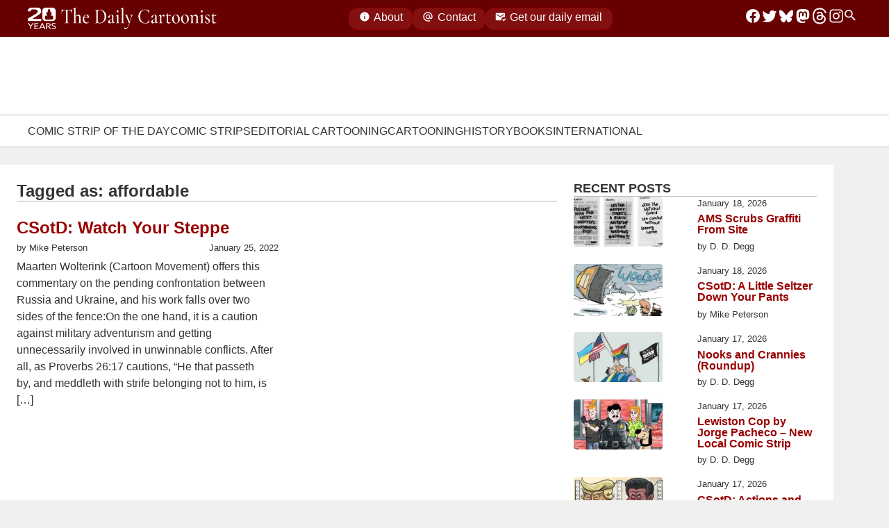

--- FILE ---
content_type: text/html; charset=UTF-8
request_url: https://www.dailycartoonist.com/index.php/tag/affordable/
body_size: 118440
content:
<!DOCTYPE html>
<html lang="en">

<head>
  <meta charset="utf-8">
  <meta name="viewport" content="width=device-width, initial-scale=1">
  <meta name="color-scheme" content="light dark">
  <meta name="description" content="Daily news and opinion for professional cartoonists since 2005." />
  <meta name="keywords"
    content="comic strips, editorial cartoonists, webcomics, graphic novels, animation, magazine cartoonists, gag and panel cartoons, cartoonists, syndication, newspaper comics, funny pages, comic pages, " />
  <meta name=”robots” content=”index,follow”>
  <link rel="alternate" type="application/rss+xml" title="RSS 2.0" href="https://dailycartoonist.com/index.php/feed" />
    <title>affordable &#8211; The Daily Cartoonist</title>
<meta name='robots' content='max-image-preview:large' />
<link rel="alternate" type="application/rss+xml" title="The Daily Cartoonist &raquo; affordable Tag Feed" href="https://www.dailycartoonist.com/index.php/tag/affordable/feed/" />
<style id='wp-img-auto-sizes-contain-inline-css'>
img:is([sizes=auto i],[sizes^="auto," i]){contain-intrinsic-size:3000px 1500px}
/*# sourceURL=wp-img-auto-sizes-contain-inline-css */
</style>
<style id='wp-emoji-styles-inline-css'>

	img.wp-smiley, img.emoji {
		display: inline !important;
		border: none !important;
		box-shadow: none !important;
		height: 1em !important;
		width: 1em !important;
		margin: 0 0.07em !important;
		vertical-align: -0.1em !important;
		background: none !important;
		padding: 0 !important;
	}
/*# sourceURL=wp-emoji-styles-inline-css */
</style>
<style id='wp-block-library-inline-css'>
:root{--wp-block-synced-color:#7a00df;--wp-block-synced-color--rgb:122,0,223;--wp-bound-block-color:var(--wp-block-synced-color);--wp-editor-canvas-background:#ddd;--wp-admin-theme-color:#007cba;--wp-admin-theme-color--rgb:0,124,186;--wp-admin-theme-color-darker-10:#006ba1;--wp-admin-theme-color-darker-10--rgb:0,107,160.5;--wp-admin-theme-color-darker-20:#005a87;--wp-admin-theme-color-darker-20--rgb:0,90,135;--wp-admin-border-width-focus:2px}@media (min-resolution:192dpi){:root{--wp-admin-border-width-focus:1.5px}}.wp-element-button{cursor:pointer}:root .has-very-light-gray-background-color{background-color:#eee}:root .has-very-dark-gray-background-color{background-color:#313131}:root .has-very-light-gray-color{color:#eee}:root .has-very-dark-gray-color{color:#313131}:root .has-vivid-green-cyan-to-vivid-cyan-blue-gradient-background{background:linear-gradient(135deg,#00d084,#0693e3)}:root .has-purple-crush-gradient-background{background:linear-gradient(135deg,#34e2e4,#4721fb 50%,#ab1dfe)}:root .has-hazy-dawn-gradient-background{background:linear-gradient(135deg,#faaca8,#dad0ec)}:root .has-subdued-olive-gradient-background{background:linear-gradient(135deg,#fafae1,#67a671)}:root .has-atomic-cream-gradient-background{background:linear-gradient(135deg,#fdd79a,#004a59)}:root .has-nightshade-gradient-background{background:linear-gradient(135deg,#330968,#31cdcf)}:root .has-midnight-gradient-background{background:linear-gradient(135deg,#020381,#2874fc)}:root{--wp--preset--font-size--normal:16px;--wp--preset--font-size--huge:42px}.has-regular-font-size{font-size:1em}.has-larger-font-size{font-size:2.625em}.has-normal-font-size{font-size:var(--wp--preset--font-size--normal)}.has-huge-font-size{font-size:var(--wp--preset--font-size--huge)}.has-text-align-center{text-align:center}.has-text-align-left{text-align:left}.has-text-align-right{text-align:right}.has-fit-text{white-space:nowrap!important}#end-resizable-editor-section{display:none}.aligncenter{clear:both}.items-justified-left{justify-content:flex-start}.items-justified-center{justify-content:center}.items-justified-right{justify-content:flex-end}.items-justified-space-between{justify-content:space-between}.screen-reader-text{border:0;clip-path:inset(50%);height:1px;margin:-1px;overflow:hidden;padding:0;position:absolute;width:1px;word-wrap:normal!important}.screen-reader-text:focus{background-color:#ddd;clip-path:none;color:#444;display:block;font-size:1em;height:auto;left:5px;line-height:normal;padding:15px 23px 14px;text-decoration:none;top:5px;width:auto;z-index:100000}html :where(.has-border-color){border-style:solid}html :where([style*=border-top-color]){border-top-style:solid}html :where([style*=border-right-color]){border-right-style:solid}html :where([style*=border-bottom-color]){border-bottom-style:solid}html :where([style*=border-left-color]){border-left-style:solid}html :where([style*=border-width]){border-style:solid}html :where([style*=border-top-width]){border-top-style:solid}html :where([style*=border-right-width]){border-right-style:solid}html :where([style*=border-bottom-width]){border-bottom-style:solid}html :where([style*=border-left-width]){border-left-style:solid}html :where(img[class*=wp-image-]){height:auto;max-width:100%}:where(figure){margin:0 0 1em}html :where(.is-position-sticky){--wp-admin--admin-bar--position-offset:var(--wp-admin--admin-bar--height,0px)}@media screen and (max-width:600px){html :where(.is-position-sticky){--wp-admin--admin-bar--position-offset:0px}}

/*# sourceURL=wp-block-library-inline-css */
</style><style id='wp-block-heading-inline-css'>
h1:where(.wp-block-heading).has-background,h2:where(.wp-block-heading).has-background,h3:where(.wp-block-heading).has-background,h4:where(.wp-block-heading).has-background,h5:where(.wp-block-heading).has-background,h6:where(.wp-block-heading).has-background{padding:1.25em 2.375em}h1.has-text-align-left[style*=writing-mode]:where([style*=vertical-lr]),h1.has-text-align-right[style*=writing-mode]:where([style*=vertical-rl]),h2.has-text-align-left[style*=writing-mode]:where([style*=vertical-lr]),h2.has-text-align-right[style*=writing-mode]:where([style*=vertical-rl]),h3.has-text-align-left[style*=writing-mode]:where([style*=vertical-lr]),h3.has-text-align-right[style*=writing-mode]:where([style*=vertical-rl]),h4.has-text-align-left[style*=writing-mode]:where([style*=vertical-lr]),h4.has-text-align-right[style*=writing-mode]:where([style*=vertical-rl]),h5.has-text-align-left[style*=writing-mode]:where([style*=vertical-lr]),h5.has-text-align-right[style*=writing-mode]:where([style*=vertical-rl]),h6.has-text-align-left[style*=writing-mode]:where([style*=vertical-lr]),h6.has-text-align-right[style*=writing-mode]:where([style*=vertical-rl]){rotate:180deg}
/*# sourceURL=https://www.dailycartoonist.com/wp-includes/blocks/heading/style.min.css */
</style>
<style id='wp-block-latest-posts-inline-css'>
.wp-block-latest-posts{box-sizing:border-box}.wp-block-latest-posts.alignleft{margin-right:2em}.wp-block-latest-posts.alignright{margin-left:2em}.wp-block-latest-posts.wp-block-latest-posts__list{list-style:none}.wp-block-latest-posts.wp-block-latest-posts__list li{clear:both;overflow-wrap:break-word}.wp-block-latest-posts.is-grid{display:flex;flex-wrap:wrap}.wp-block-latest-posts.is-grid li{margin:0 1.25em 1.25em 0;width:100%}@media (min-width:600px){.wp-block-latest-posts.columns-2 li{width:calc(50% - .625em)}.wp-block-latest-posts.columns-2 li:nth-child(2n){margin-right:0}.wp-block-latest-posts.columns-3 li{width:calc(33.33333% - .83333em)}.wp-block-latest-posts.columns-3 li:nth-child(3n){margin-right:0}.wp-block-latest-posts.columns-4 li{width:calc(25% - .9375em)}.wp-block-latest-posts.columns-4 li:nth-child(4n){margin-right:0}.wp-block-latest-posts.columns-5 li{width:calc(20% - 1em)}.wp-block-latest-posts.columns-5 li:nth-child(5n){margin-right:0}.wp-block-latest-posts.columns-6 li{width:calc(16.66667% - 1.04167em)}.wp-block-latest-posts.columns-6 li:nth-child(6n){margin-right:0}}:root :where(.wp-block-latest-posts.is-grid){padding:0}:root :where(.wp-block-latest-posts.wp-block-latest-posts__list){padding-left:0}.wp-block-latest-posts__post-author,.wp-block-latest-posts__post-date{display:block;font-size:.8125em}.wp-block-latest-posts__post-excerpt,.wp-block-latest-posts__post-full-content{margin-bottom:1em;margin-top:.5em}.wp-block-latest-posts__featured-image a{display:inline-block}.wp-block-latest-posts__featured-image img{height:auto;max-width:100%;width:auto}.wp-block-latest-posts__featured-image.alignleft{float:left;margin-right:1em}.wp-block-latest-posts__featured-image.alignright{float:right;margin-left:1em}.wp-block-latest-posts__featured-image.aligncenter{margin-bottom:1em;text-align:center}
/*# sourceURL=https://www.dailycartoonist.com/wp-includes/blocks/latest-posts/style.min.css */
</style>
<style id='global-styles-inline-css'>
:root{--wp--preset--aspect-ratio--square: 1;--wp--preset--aspect-ratio--4-3: 4/3;--wp--preset--aspect-ratio--3-4: 3/4;--wp--preset--aspect-ratio--3-2: 3/2;--wp--preset--aspect-ratio--2-3: 2/3;--wp--preset--aspect-ratio--16-9: 16/9;--wp--preset--aspect-ratio--9-16: 9/16;--wp--preset--color--black: #000000;--wp--preset--color--cyan-bluish-gray: #abb8c3;--wp--preset--color--white: #ffffff;--wp--preset--color--pale-pink: #f78da7;--wp--preset--color--vivid-red: #cf2e2e;--wp--preset--color--luminous-vivid-orange: #ff6900;--wp--preset--color--luminous-vivid-amber: #fcb900;--wp--preset--color--light-green-cyan: #7bdcb5;--wp--preset--color--vivid-green-cyan: #00d084;--wp--preset--color--pale-cyan-blue: #8ed1fc;--wp--preset--color--vivid-cyan-blue: #0693e3;--wp--preset--color--vivid-purple: #9b51e0;--wp--preset--gradient--vivid-cyan-blue-to-vivid-purple: linear-gradient(135deg,rgb(6,147,227) 0%,rgb(155,81,224) 100%);--wp--preset--gradient--light-green-cyan-to-vivid-green-cyan: linear-gradient(135deg,rgb(122,220,180) 0%,rgb(0,208,130) 100%);--wp--preset--gradient--luminous-vivid-amber-to-luminous-vivid-orange: linear-gradient(135deg,rgb(252,185,0) 0%,rgb(255,105,0) 100%);--wp--preset--gradient--luminous-vivid-orange-to-vivid-red: linear-gradient(135deg,rgb(255,105,0) 0%,rgb(207,46,46) 100%);--wp--preset--gradient--very-light-gray-to-cyan-bluish-gray: linear-gradient(135deg,rgb(238,238,238) 0%,rgb(169,184,195) 100%);--wp--preset--gradient--cool-to-warm-spectrum: linear-gradient(135deg,rgb(74,234,220) 0%,rgb(151,120,209) 20%,rgb(207,42,186) 40%,rgb(238,44,130) 60%,rgb(251,105,98) 80%,rgb(254,248,76) 100%);--wp--preset--gradient--blush-light-purple: linear-gradient(135deg,rgb(255,206,236) 0%,rgb(152,150,240) 100%);--wp--preset--gradient--blush-bordeaux: linear-gradient(135deg,rgb(254,205,165) 0%,rgb(254,45,45) 50%,rgb(107,0,62) 100%);--wp--preset--gradient--luminous-dusk: linear-gradient(135deg,rgb(255,203,112) 0%,rgb(199,81,192) 50%,rgb(65,88,208) 100%);--wp--preset--gradient--pale-ocean: linear-gradient(135deg,rgb(255,245,203) 0%,rgb(182,227,212) 50%,rgb(51,167,181) 100%);--wp--preset--gradient--electric-grass: linear-gradient(135deg,rgb(202,248,128) 0%,rgb(113,206,126) 100%);--wp--preset--gradient--midnight: linear-gradient(135deg,rgb(2,3,129) 0%,rgb(40,116,252) 100%);--wp--preset--font-size--small: 13px;--wp--preset--font-size--medium: 20px;--wp--preset--font-size--large: 36px;--wp--preset--font-size--x-large: 42px;--wp--preset--spacing--20: 0.44rem;--wp--preset--spacing--30: 0.67rem;--wp--preset--spacing--40: 1rem;--wp--preset--spacing--50: 1.5rem;--wp--preset--spacing--60: 2.25rem;--wp--preset--spacing--70: 3.38rem;--wp--preset--spacing--80: 5.06rem;--wp--preset--shadow--natural: 6px 6px 9px rgba(0, 0, 0, 0.2);--wp--preset--shadow--deep: 12px 12px 50px rgba(0, 0, 0, 0.4);--wp--preset--shadow--sharp: 6px 6px 0px rgba(0, 0, 0, 0.2);--wp--preset--shadow--outlined: 6px 6px 0px -3px rgb(255, 255, 255), 6px 6px rgb(0, 0, 0);--wp--preset--shadow--crisp: 6px 6px 0px rgb(0, 0, 0);}:where(.is-layout-flex){gap: 0.5em;}:where(.is-layout-grid){gap: 0.5em;}body .is-layout-flex{display: flex;}.is-layout-flex{flex-wrap: wrap;align-items: center;}.is-layout-flex > :is(*, div){margin: 0;}body .is-layout-grid{display: grid;}.is-layout-grid > :is(*, div){margin: 0;}:where(.wp-block-columns.is-layout-flex){gap: 2em;}:where(.wp-block-columns.is-layout-grid){gap: 2em;}:where(.wp-block-post-template.is-layout-flex){gap: 1.25em;}:where(.wp-block-post-template.is-layout-grid){gap: 1.25em;}.has-black-color{color: var(--wp--preset--color--black) !important;}.has-cyan-bluish-gray-color{color: var(--wp--preset--color--cyan-bluish-gray) !important;}.has-white-color{color: var(--wp--preset--color--white) !important;}.has-pale-pink-color{color: var(--wp--preset--color--pale-pink) !important;}.has-vivid-red-color{color: var(--wp--preset--color--vivid-red) !important;}.has-luminous-vivid-orange-color{color: var(--wp--preset--color--luminous-vivid-orange) !important;}.has-luminous-vivid-amber-color{color: var(--wp--preset--color--luminous-vivid-amber) !important;}.has-light-green-cyan-color{color: var(--wp--preset--color--light-green-cyan) !important;}.has-vivid-green-cyan-color{color: var(--wp--preset--color--vivid-green-cyan) !important;}.has-pale-cyan-blue-color{color: var(--wp--preset--color--pale-cyan-blue) !important;}.has-vivid-cyan-blue-color{color: var(--wp--preset--color--vivid-cyan-blue) !important;}.has-vivid-purple-color{color: var(--wp--preset--color--vivid-purple) !important;}.has-black-background-color{background-color: var(--wp--preset--color--black) !important;}.has-cyan-bluish-gray-background-color{background-color: var(--wp--preset--color--cyan-bluish-gray) !important;}.has-white-background-color{background-color: var(--wp--preset--color--white) !important;}.has-pale-pink-background-color{background-color: var(--wp--preset--color--pale-pink) !important;}.has-vivid-red-background-color{background-color: var(--wp--preset--color--vivid-red) !important;}.has-luminous-vivid-orange-background-color{background-color: var(--wp--preset--color--luminous-vivid-orange) !important;}.has-luminous-vivid-amber-background-color{background-color: var(--wp--preset--color--luminous-vivid-amber) !important;}.has-light-green-cyan-background-color{background-color: var(--wp--preset--color--light-green-cyan) !important;}.has-vivid-green-cyan-background-color{background-color: var(--wp--preset--color--vivid-green-cyan) !important;}.has-pale-cyan-blue-background-color{background-color: var(--wp--preset--color--pale-cyan-blue) !important;}.has-vivid-cyan-blue-background-color{background-color: var(--wp--preset--color--vivid-cyan-blue) !important;}.has-vivid-purple-background-color{background-color: var(--wp--preset--color--vivid-purple) !important;}.has-black-border-color{border-color: var(--wp--preset--color--black) !important;}.has-cyan-bluish-gray-border-color{border-color: var(--wp--preset--color--cyan-bluish-gray) !important;}.has-white-border-color{border-color: var(--wp--preset--color--white) !important;}.has-pale-pink-border-color{border-color: var(--wp--preset--color--pale-pink) !important;}.has-vivid-red-border-color{border-color: var(--wp--preset--color--vivid-red) !important;}.has-luminous-vivid-orange-border-color{border-color: var(--wp--preset--color--luminous-vivid-orange) !important;}.has-luminous-vivid-amber-border-color{border-color: var(--wp--preset--color--luminous-vivid-amber) !important;}.has-light-green-cyan-border-color{border-color: var(--wp--preset--color--light-green-cyan) !important;}.has-vivid-green-cyan-border-color{border-color: var(--wp--preset--color--vivid-green-cyan) !important;}.has-pale-cyan-blue-border-color{border-color: var(--wp--preset--color--pale-cyan-blue) !important;}.has-vivid-cyan-blue-border-color{border-color: var(--wp--preset--color--vivid-cyan-blue) !important;}.has-vivid-purple-border-color{border-color: var(--wp--preset--color--vivid-purple) !important;}.has-vivid-cyan-blue-to-vivid-purple-gradient-background{background: var(--wp--preset--gradient--vivid-cyan-blue-to-vivid-purple) !important;}.has-light-green-cyan-to-vivid-green-cyan-gradient-background{background: var(--wp--preset--gradient--light-green-cyan-to-vivid-green-cyan) !important;}.has-luminous-vivid-amber-to-luminous-vivid-orange-gradient-background{background: var(--wp--preset--gradient--luminous-vivid-amber-to-luminous-vivid-orange) !important;}.has-luminous-vivid-orange-to-vivid-red-gradient-background{background: var(--wp--preset--gradient--luminous-vivid-orange-to-vivid-red) !important;}.has-very-light-gray-to-cyan-bluish-gray-gradient-background{background: var(--wp--preset--gradient--very-light-gray-to-cyan-bluish-gray) !important;}.has-cool-to-warm-spectrum-gradient-background{background: var(--wp--preset--gradient--cool-to-warm-spectrum) !important;}.has-blush-light-purple-gradient-background{background: var(--wp--preset--gradient--blush-light-purple) !important;}.has-blush-bordeaux-gradient-background{background: var(--wp--preset--gradient--blush-bordeaux) !important;}.has-luminous-dusk-gradient-background{background: var(--wp--preset--gradient--luminous-dusk) !important;}.has-pale-ocean-gradient-background{background: var(--wp--preset--gradient--pale-ocean) !important;}.has-electric-grass-gradient-background{background: var(--wp--preset--gradient--electric-grass) !important;}.has-midnight-gradient-background{background: var(--wp--preset--gradient--midnight) !important;}.has-small-font-size{font-size: var(--wp--preset--font-size--small) !important;}.has-medium-font-size{font-size: var(--wp--preset--font-size--medium) !important;}.has-large-font-size{font-size: var(--wp--preset--font-size--large) !important;}.has-x-large-font-size{font-size: var(--wp--preset--font-size--x-large) !important;}
/*# sourceURL=global-styles-inline-css */
</style>

<style id='classic-theme-styles-inline-css'>
/*! This file is auto-generated */
.wp-block-button__link{color:#fff;background-color:#32373c;border-radius:9999px;box-shadow:none;text-decoration:none;padding:calc(.667em + 2px) calc(1.333em + 2px);font-size:1.125em}.wp-block-file__button{background:#32373c;color:#fff;text-decoration:none}
/*# sourceURL=/wp-includes/css/classic-themes.min.css */
</style>
<link rel='stylesheet' id='mailerlite_forms.css-css' href='https://www.dailycartoonist.com/wp-content/plugins/official-mailerlite-sign-up-forms/assets/css/mailerlite_forms.css?ver=1.7.18' media='all' />
        <!-- MailerLite Universal -->
        <script>
            (function(w,d,e,u,f,l,n){w[f]=w[f]||function(){(w[f].q=w[f].q||[])
                .push(arguments);},l=d.createElement(e),l.async=1,l.src=u,
                n=d.getElementsByTagName(e)[0],n.parentNode.insertBefore(l,n);})
            (window,document,'script','https://assets.mailerlite.com/js/universal.js','ml');
            ml('account', '322432');
            ml('enablePopups', false);
        </script>
        <!-- End MailerLite Universal -->
        <link rel="icon" href="https://www.dailycartoonist.com/wp-content/uploads/2022/12/2022-TDC-logo-transparent-border.png" sizes="32x32" />
<link rel="icon" href="https://www.dailycartoonist.com/wp-content/uploads/2022/12/2022-TDC-logo-transparent-border.png" sizes="192x192" />
<link rel="apple-touch-icon" href="https://www.dailycartoonist.com/wp-content/uploads/2022/12/2022-TDC-logo-transparent-border.png" />
<meta name="msapplication-TileImage" content="https://www.dailycartoonist.com/wp-content/uploads/2022/12/2022-TDC-logo-transparent-border.png" />
      <style>
      :root{--brand-title-family:"Cormorant Garamond",serif;--tdc-font-family:-apple-system,"Segoe UI",Roboto,Oxygen-Sans,Ubuntu,Cantarell,"Helvetica Neue",sans-serif;--brand-logo-red:url("data:image/svg+xml;charset=utf-8,%3Csvg xmlns='http://www.w3.org/2000/svg' xml:space='preserve' style='fill-rule:evenodd;clip-rule:evenodd;stroke-linejoin:round;stroke-miterlimit:2' viewBox='0 0 209 187'%3E%3Cpath d='M208.333 54.226C208.333 24.298 184.036 0 154.108 0H54.225C24.298 0 0 24.298 0 54.226v35.671c0 29.927 24.298 54.225 54.225 54.225H89.69c18.907 28.789 36.467 41.136 64.418 42.437-11.692-13.255-19.635-25.057-21.595-42.437h21.595c29.928 0 54.225-24.298 54.225-54.225z' style='fill:%23900'/%3E%3Cpath d='M208.333 54.226C208.333 24.298 184.036 0 154.108 0H54.225C24.298 0 0 24.298 0 54.226v35.671c0 29.927 24.298 54.225 54.225 54.225H89.69c18.907 28.789 36.467 41.136 64.418 42.437-11.692-13.255-19.635-25.057-21.595-42.437h21.595c29.928 0 54.225-24.298 54.225-54.225zm-4.166 0v35.671c0 27.628-22.431 50.058-50.059 50.058h-21.595a4.16 4.16 0 0 0-3.107 1.391 4.16 4.16 0 0 0-1.034 3.243c1.665 14.759 7.352 25.736 15.951 36.754-20.976-3.585-35.529-15.723-51.15-39.508a4.17 4.17 0 0 0-3.483-1.88H54.225c-27.628 0-50.058-22.43-50.058-50.058V54.226c0-27.629 22.43-50.059 50.058-50.059h99.883c27.628 0 50.059 22.43 50.059 50.059' style='fill:%23fff'/%3E%3Cpath d='M91.99 52.529a42 42 0 0 1-.254-4.609c0-12.593 5.57-22.816 12.431-22.816s12.43 10.223 12.43 22.816c0 1.579-.087 3.121-.254 4.609h5.98a5.57 5.57 0 0 1 5.568 5.569v11.137a5.57 5.57 0 0 1-5.568 5.568h-1.691v9.364h12.121c4.919 0 8.914 3.994 8.914 8.914v17.828c0 4.92-3.995 8.914-8.914 8.914H75.581c-4.92 0-8.914-3.994-8.914-8.914V93.081c0-4.92 3.994-8.914 8.914-8.914h12.12v-9.364H86.01a5.57 5.57 0 0 1-5.568-5.568V58.098a5.57 5.57 0 0 1 5.568-5.569z' style='fill:%23fff'/%3E%3C/svg%3E");--brand-logo-white:url("data:image/svg+xml;utf8,%3Csvg%20width%3D%22100%25%22%20height%3D%22100%25%22%20viewBox%3D%220%200%20209%20187%22%20version%3D%221.1%22%0A%20%20xmlns%3D%22http%3A%2F%2Fwww.w3.org%2F2000%2Fsvg%22%20xmlns%3Axlink%3D%22http%3A%2F%2Fwww.w3.org%2F1999%2Fxlink%22%0A%20%20xml%3Aspace%3D%22preserve%22%20xmlns%3Aserif%3D%22http%3A%2F%2Fwww.serif.com%2F%22%0A%20%20style%3D%22fill-rule%3Aevenodd%3Bclip-rule%3Aevenodd%3Bstroke-linejoin%3Around%3Bstroke-miterlimit%3A2%3B%22%3E%0A%20%20%3Cg%20transform%3D%22matrix(0.960002%2C0%2C0%2C0.960002%2C4.5%2C3.95154)%22%3E%0A%20%20%20%20%3Cpath%0A%20%20%20%20%20%20d%3D%22M208.333%2C54.226L208.333%2C89.897C208.333%2C119.824%20184.036%2C144.122%20154.108%2C144.122L132.513%2C144.122C134.473%2C161.502%20142.416%2C173.304%20154.108%2C186.559C126.157%2C185.258%20108.597%2C172.911%2089.69%2C144.122L54.225%2C144.122C24.298%2C144.122%200%2C119.824%200%2C89.897L0%2C54.226C0%2C24.298%2024.298%2C0%2054.225%2C0L154.108%2C0C184.036%2C0%20208.333%2C24.298%20208.333%2C54.226ZM205.208%2C54.226C205.208%2C26.023%20182.311%2C3.125%20154.108%2C3.125L54.225%2C3.125C26.023%2C3.125%203.125%2C26.023%203.125%2C54.226L3.125%2C89.897C3.125%2C118.099%2026.023%2C140.997%2054.225%2C140.997L89.69%2C140.997C90.742%2C140.997%2091.724%2C141.527%2092.302%2C142.407C108.773%2C167.486%20124.1%2C179.737%20146.796%2C182.777C137.399%2C171.205%20131.153%2C159.95%20129.408%2C144.472C129.308%2C143.588%20129.59%2C142.703%20130.183%2C142.04C130.776%2C141.376%20131.623%2C140.997%20132.513%2C140.997L154.108%2C140.997C182.311%2C140.997%20205.208%2C118.099%20205.208%2C89.897L205.208%2C54.226Z%22%0A%20%20%20%20%20%20style%3D%22fill%3Awhite%3B%22%20%2F%3E%0A%20%20%3C%2Fg%3E%0A%20%20%3Cg%20transform%3D%22matrix(0.960002%2C0%2C0%2C0.960002%2C4.53188%2C2.69865)%22%3E%0A%20%20%20%20%3Cpath%0A%20%20%20%20%20%20d%3D%22M91.99%2C52.529C91.824%2C51.041%2091.736%2C49.499%2091.736%2C47.92C91.736%2C35.327%2097.306%2C25.104%20104.167%2C25.104C111.027%2C25.104%20116.597%2C35.327%20116.597%2C47.92C116.597%2C49.499%20116.51%2C51.041%20116.343%2C52.529L122.323%2C52.529C125.396%2C52.529%20127.891%2C55.024%20127.891%2C58.098L127.891%2C69.235C127.891%2C72.308%20125.396%2C74.803%20122.323%2C74.803L120.632%2C74.803L120.632%2C84.167L132.753%2C84.167C137.672%2C84.167%20141.667%2C88.161%20141.667%2C93.081L141.667%2C110.909C141.667%2C115.829%20137.672%2C119.823%20132.753%2C119.823L75.581%2C119.823C70.661%2C119.823%2066.667%2C115.829%2066.667%2C110.909L66.667%2C93.081C66.667%2C88.161%2070.661%2C84.167%2075.581%2C84.167L87.701%2C84.167L87.701%2C74.803L86.01%2C74.803C82.937%2C74.803%2080.442%2C72.308%2080.442%2C69.235L80.442%2C58.098C80.442%2C55.024%2082.937%2C52.529%2086.01%2C52.529L91.99%2C52.529Z%22%0A%20%20%20%20%20%20style%3D%22fill%3Awhite%3B%22%20%2F%3E%0A%20%20%3C%2Fg%3E%0A%3C%2Fsvg%3E%0A");--brand-logo-red-outline:url("data:image/svg+xml;charset=utf-8,%3Csvg xmlns='http://www.w3.org/2000/svg' fill-rule='evenodd' stroke-linejoin='round' stroke-miterlimit='2' clip-rule='evenodd' viewBox='0 0 209 187'%3E%3Cg fill='%23900'%3E%3Cpath d='M91.99 52.529a42 42 0 0 1-.254-4.609c0-12.593 5.57-22.816 12.431-22.816s12.43 10.223 12.43 22.816c0 1.579-.087 3.121-.254 4.609h5.98a5.57 5.57 0 0 1 5.568 5.569v11.137a5.57 5.57 0 0 1-5.568 5.568h-1.691v9.364h12.121c4.919 0 8.914 3.994 8.914 8.914v17.828c0 4.92-3.995 8.914-8.914 8.914H75.581c-4.92 0-8.914-3.994-8.914-8.914V93.081c0-4.92 3.994-8.914 8.914-8.914h12.12v-9.364H86.01a5.57 5.57 0 0 1-5.568-5.568V58.098a5.57 5.57 0 0 1 5.568-5.569z'/%3E%3Cpath d='M208.333 54.226v35.671c0 29.927-24.297 54.225-54.225 54.225h-21.595c1.96 17.38 9.903 29.182 21.595 42.437-27.951-1.301-45.511-13.648-64.418-42.437H54.225C24.298 144.122 0 119.824 0 89.897V54.226C0 24.298 24.298 0 54.225 0h99.883c29.928 0 54.225 24.298 54.225 54.226m-3 0C205.333 25.954 182.38 3 154.108 3H54.225C25.954 3 3 25.954 3 54.226v35.671c0 28.271 22.954 51.225 51.225 51.225H89.69c1.01 0 1.953.509 2.508 1.353 16.571 25.233 31.99 37.494 54.893 40.467-9.491-11.638-15.804-22.923-17.559-38.484a3 3 0 0 1 2.981-3.336h21.595c28.272 0 51.225-22.954 51.225-51.225z'/%3E%3C/g%3E%3C/svg%3E");--brand-logo-20-anniversary:url("data:image/svg+xml;charset=utf-8,%3Csvg xmlns='http://www.w3.org/2000/svg' fill-rule='evenodd' stroke-linejoin='round' stroke-miterlimit='2' clip-rule='evenodd' viewBox='0 0 1011 712'%3E%3Cg fill='%23fff'%3E%3Cpath d='M817.343 162.628v106.98c0 89.754-80.163 162.625-178.903 162.625h-71.248c6.466 52.124 32.672 87.52 71.248 127.272-92.219-3.901-150.154-40.931-212.533-127.272h-117.01c-98.737 0-178.903-72.871-178.903-162.625v-106.98C129.994 72.872 210.16 0 308.898 0H638.44c98.74 0 178.903 72.872 178.903 162.628M51.518 550.214l-2.557 14.192h-4.768q.283-1.247.284-1.986 0-2.328-2.838-2.327H4.17v-5.338q7.495-6.981 14.732-15.64 7.24-8.655 12.065-17.94 4.825-9.282 4.824-17.57 0-4.769-1.732-8.034c-1.152-2.174-2.65-3.785-4.484-4.826s-3.794-1.56-5.876-1.56q-2.949 0-5.394 1.39-2.44 1.394-3.801 3.718-1.364 2.33-1.363 4.883 0 3.007 2.326 7.78.173.336.172.566 0 .455-2.386 1.419l-3.688 1.532q-1.876.796-2.217.795-.905-.001-2.099-3.065c-1.194-3.064-1.194-4.277-1.194-6.7q0-5.051 2.583-9.081c2.583-4.03 4.336-4.817 7.836-6.388s7.75-2.357 12.745-2.357q9.197 0 14.504 3.55 5.31 3.546 7.153 8.062 1.846 4.512 1.847 8.43 0 7.947-5.166 15.47C40.39 526.712 37.4 529.7 31.418 535.68c-.3.303-1.504 1.436-3.603 3.407q-3.152 2.95-7.182 6.67-4.032 3.719-4.827 4.456zm59.891-26.74q0 8.175-.993 13.766-.993 5.595-2.896 9.483-1.9 3.887-4.626 6.955-7.265 8.174-17.203 8.173-4.254.002-8.743-1.815-4.483-1.817-8.344-6.046c-3.86-4.229-4.655-6.66-6.245-11.525s-2.385-10.74-2.385-17.629q.002-9.308 1.052-15.583c.7-4.18 1.524-7.315 2.468-9.396q1.42-3.123 3.576-6.244 7.098-9.935 18.621-9.936 11.81.001 18.622 9.936 3.121 4.258 5.11 10.787 1.985 6.528 1.986 19.074m-15.272 3.746V515.3q-.001-8.403-.65-13.739c-.435-3.557-1.422-6.508-2.953-8.856q-2.3-3.518-6.843-3.518-4.824-.001-7.067 3.803-2.241 3.802-2.81 10.56-.567 6.757-.568 19.245.002 12.091.567 18.876.57 6.784 2.811 10.73c2.241 3.947 3.85 3.944 7.067 3.944q3.579.001 5.79-2.297 2.217-2.3 3.181-6.274c.964-3.974 1.05-5.45 1.22-8.403.173-2.952.255-7 .255-12.15m73.406-3.746q0 8.175-.993 13.766-.995 5.595-2.894 9.483c-1.27 2.591-2.81 4.91-4.629 6.955q-7.264 8.174-17.202 8.173-4.256.002-8.74-1.815-4.488-1.817-8.347-6.046c-3.86-4.229-4.655-6.66-6.246-11.525q-2.381-7.297-2.382-17.629 0-9.308 1.05-15.583c.699-4.18 1.524-7.315 2.467-9.396q1.421-3.123 3.58-6.244c4.728-6.622 10.937-9.936 18.618-9.936q11.812.001 18.62 9.936 3.125 4.258 5.112 10.787 1.987 6.528 1.986 19.074m-15.27 3.746V515.3q0-8.403-.653-13.739c-.653-5.336-1.418-6.508-2.953-8.856q-2.3-3.518-6.842-3.518-4.826-.001-7.067 3.803-2.243 3.802-2.811 10.56c-.376 4.504-.568 10.92-.568 19.245 0 8.061.192 14.353.568 18.876q.57 6.784 2.81 10.73c2.24 3.947 3.851 3.944 7.068 3.944q3.577.001 5.793-2.297 2.212-2.3 3.178-6.274c.966-3.974 1.052-5.45 1.22-8.403q.258-4.426.258-12.15m72.552 7.666q.001 6.7-3.577 12.944-3.573 6.244-10.531 10.134-6.953 3.887-16.55 3.887-6.015.001-10.16-1.617-4.144-1.619-6.243-4.259-2.102-2.64-2.102-5.308 0-2.837 1.788-4.484c1.788-1.647 2.488-1.646 3.89-1.646q2.043 0 3.065.993 1.02.992 2.158 3.152 2.441 4.314 5.025 5.989 2.58 1.673 5.816 1.673 5.564.001 8.292-3.206 2.722-3.207 3.375-7.152c.653-3.945.653-5.555.653-8.773q.001-10.22-2.498-15.982c-2.499-5.762-4.675-5.761-9.026-5.761q-2.554 0-5.365 1.646c-2.811 1.646-3.415 3.18-4.626 6.244h-6.018l1.02-37.923h34.86l-2.441 4.997q-1.534 3.235-2.498 3.89c-.964.654-1.742.65-3.293.65h-21.63l-.455 20.382q2.325-1.93 3.89-2.924 1.56-.994 4.028-1.73c2.468-.737 3.626-.738 5.936-.738q5.22.001 9.65 2.156 4.428 2.16 7.407 5.677a25.7 25.7 0 0 1 4.573 7.92 26.8 26.8 0 0 1 1.587 9.169m604.164 17.46-2.557 14.192h-4.767q.283-1.246.283-1.985c0-1.554-.947-2.327-2.837-2.327h-37.47v-5.339c4.995-4.654 9.908-9.867 14.731-15.64q7.24-8.655 12.066-17.94 4.824-9.282 4.823-17.57 0-4.767-1.732-8.034c-1.151-2.174-2.65-3.785-4.484-4.825s-3.794-1.56-5.876-1.56q-2.95 0-5.39 1.389-2.444 1.394-3.805 3.719-1.363 2.328-1.362 4.882 0 3.01 2.326 7.78.172.338.171.567 0 .455-2.385 1.418l-3.689 1.533q-1.876.795-2.214.795-.91.002-2.101-3.066-1.192-3.063-1.191-6.7-.002-5.05 2.58-9.08c2.582-4.03 4.335-4.817 7.836-6.389s7.75-2.357 12.745-2.357c6.13 0 10.967 1.185 14.503 3.55q5.31 3.546 7.156 8.062 1.843 4.513 1.845 8.43 0 7.947-5.167 15.47c-5.167 7.523-8.156 10.512-14.137 16.492-.3.303-1.505 1.44-3.603 3.407q-3.153 2.95-7.183 6.67c-4.03 3.72-4.295 3.965-4.826 4.457zm59.892-26.74q0 8.177-.993 13.77c-.993 5.593-1.627 6.885-2.894 9.48-1.27 2.59-2.81 4.91-4.629 6.954q-7.264 8.176-17.202 8.176-4.255 0-8.743-1.817-4.484-1.817-8.344-6.047c-3.86-4.23-4.655-6.66-6.246-11.525s-2.382-10.74-2.382-17.629q0-9.308 1.05-15.583c.699-4.18 1.524-7.312 2.467-9.396q1.423-3.122 3.577-6.244c4.73-6.622 10.94-9.936 18.62-9.936q11.81.002 18.622 9.936 3.122 4.26 5.11 10.788 1.986 6.527 1.987 19.074m-15.27 3.747V517.43q0-8.399-.653-13.739c-.435-3.556-1.422-6.508-2.952-8.856q-2.301-3.518-6.843-3.518-4.826-.001-7.067 3.803-2.243 3.802-2.811 10.56c-.376 4.504-.568 10.92-.568 19.245 0 8.062.192 14.354.568 18.876q.57 6.785 2.81 10.73c2.24 3.946 3.851 3.945 7.068 3.945q3.577 0 5.793-2.298 2.212-2.3 3.178-6.274c.966-3.974 1.049-5.449 1.22-8.403q.258-4.426.258-12.15m71.645 22.994-2.554 14.191h-4.77q.284-1.246.283-1.985c0-1.554-.947-2.327-2.837-2.327h-37.47v-5.339q7.494-6.98 14.73-15.64 7.242-8.655 12.066-17.94 4.826-9.282 4.827-17.57 0-4.767-1.732-8.034c-1.155-2.174-2.65-3.785-4.487-4.825a11.7 11.7 0 0 0-5.876-1.56q-2.95 0-5.391 1.389-2.444 1.394-3.804 3.719-1.362 2.328-1.363 4.882 0 3.01 2.326 7.78.173.338.172.567 0 .455-2.385 1.418l-3.69 1.533q-1.873.795-2.213.795-.91.002-2.102-3.066-1.191-3.063-1.19-6.7 0-5.05 2.583-9.08c2.583-4.03 4.332-4.817 7.832-6.389s7.75-2.357 12.745-2.357c6.134 0 10.967 1.185 14.507 3.55q5.306 3.546 7.153 8.062 1.845 4.513 1.844 8.43 0 7.947-5.166 15.47c-5.166 7.523-8.156 10.512-14.134 16.492q-.455.455-3.606 3.407c-3.151 2.952-4.494 4.19-7.183 6.67q-4.03 3.72-4.824 4.457zm59.04-15.329q.002 6.7-3.576 12.944-3.573 6.244-10.532 10.134-6.953 3.888-16.545 3.89-6.017 0-10.166-1.62-4.142-1.619-6.242-4.258-2.102-2.637-2.101-5.309 0-2.838 1.788-4.483c1.788-1.645 2.487-1.647 3.89-1.647q2.042 0 3.065.993 1.02.993 2.157 3.152 2.441 4.315 5.025 5.99c2.584 1.674 3.66 1.673 5.817 1.673q5.566 0 8.29-3.206 2.723-3.208 3.376-7.153c.653-3.945.653-5.554.653-8.772q.001-10.218-2.497-15.983-2.499-5.758-9.027-5.76-2.553 0-5.365 1.646c-2.812 1.646-3.414 3.179-4.625 6.244h-6.018l1.023-37.924h34.857l-2.442 4.997q-1.534 3.236-2.497 3.89c-.963.654-1.743.65-3.293.65h-21.63l-.456 20.382q2.327-1.93 3.89-2.924 1.558-.993 4.032-1.73 2.469-.738 5.932-.738 5.221.001 9.65 2.156 4.429 2.16 7.407 5.678a25.7 25.7 0 0 1 4.573 7.92 26.8 26.8 0 0 1 1.587 9.168M64.091 678.146H27.558l-6.404 14.89q-2.365 5.498-2.365 8.212 0 2.158 2.052 3.794 2.052 1.632 8.875 2.123v2.573H-.001v-2.573q5.916-1.044 7.655-2.714 3.548-3.342 7.865-13.57l33.194-77.662h2.435l32.844 78.495q3.967 9.464 7.203 12.284 3.237 2.816 9.013 3.167v2.573H62.976v-2.573q5.637-.28 7.621-1.88c1.984-1.6 1.983-2.367 1.983-3.896q0-3.064-2.784-9.675zm-1.95-5.15L46.136 634.86l-16.42 38.137zm37.787-57.62h25.609l57.688 70.772v-54.419q.002-8.697-1.947-10.856-2.573-2.921-8.142-2.922h-3.27v-2.576h32.844v2.576h-3.339q-5.987 0-8.489 3.62-1.533 2.227-1.534 10.158v79.542h-2.504l-62.211-75.99v58.103q.001 8.699 1.877 10.857 2.646 2.924 8.143 2.924h3.342v2.573h-32.848v-2.573h3.273q6.054-.002 8.559-3.62 1.53-2.226 1.53-10.16v-65.62q-4.106-4.805-6.229-6.335c-2.123-1.53-3.49-1.97-6.229-2.852q-2.015-.626-6.123-.627zm102.92 0h25.61l57.688 70.772v-54.419q.001-8.697-1.947-10.856-2.573-2.921-8.142-2.922h-3.27v-2.576h32.844v2.576h-3.339q-5.987 0-8.489 3.62-1.531 2.227-1.53 10.158v79.542h-2.508l-62.211-75.99v58.103q.001 8.699 1.877 10.857 2.646 2.924 8.143 2.924h3.342v2.573h-32.848v-2.573h3.273q6.054-.002 8.559-3.62 1.53-2.226 1.53-10.16v-65.62q-4.106-4.805-6.229-6.335c-2.123-1.53-3.49-1.97-6.229-2.852q-2.014-.626-6.123-.627zm148.782 91.79v2.572H311.2v-2.573h3.34q5.845 0 8.488-3.41c1.116-1.484 1.67-5.06 1.67-10.719v-60.959q.001-7.166-.904-9.462-.694-1.742-2.854-2.993-3.06-1.67-6.4-1.67h-3.34v-2.577h40.43v2.576h-3.412c-3.85 0-6.654 1.137-8.42 3.41q-1.737 2.227-1.738 10.716v60.96c0 4.78.3 7.932.904 9.465q.696 1.739 2.923 2.993 2.995 1.669 6.331 1.67zm104.66-91.79v2.575q-5.008.905-7.585 3.2-3.688 3.41-6.54 10.44l-32.916 80.304h-2.574l-35.352-81.347q-2.712-6.262-3.827-7.657-1.74-2.155-4.279-3.374c-2.539-1.219-3.979-1.335-6.856-1.566v-2.576h38.552v2.576q-6.54.627-8.489 2.226-1.95 1.602-1.95 4.105.002 3.481 3.204 10.857l24.005 55.324 22.27-54.628q3.27-8.07 3.27-11.205 0-2.015-2.019-3.86-2.014-1.845-6.82-2.609-.345-.071-1.18-.21v-2.576zm31.524 5.149v37.3h20.736q8.072.002 10.789-2.436 3.619-3.198 4.035-11.274h2.573v32.846h-2.573q-.975-6.886-1.95-8.835-1.253-2.436-4.104-3.83c-1.904-.926-4.824-1.391-8.77-1.391h-20.736v31.106q0 6.262.558 7.62.556 1.358 1.946 2.157 1.395.8 5.29.8h16.004q8.005 0 11.623-1.112 3.618-1.115 6.959-4.384 4.315-4.314 8.838-13.013h2.782l-8.14 23.66h-72.722v-2.574h3.342q3.341 0 6.331-1.601 2.227-1.116 3.029-3.341.797-2.227.798-9.118v-61.307q.002-8.976-1.808-11.063-2.505-2.785-8.35-2.784h-3.342v-2.576h72.722l1.043 20.67h-2.715q-1.462-7.446-3.234-10.23-1.776-2.785-5.255-4.244-2.784-1.046-9.813-1.046zm153.582 89.213h-25.19l-31.944-44.12q-3.547.142-5.774.142-.905 0-1.95-.036a58 58 0 0 1-2.157-.105v27.417q0 8.908 1.95 11.067 2.645 3.061 7.931 3.062h3.689v2.573h-40.43v-2.573h3.55q5.985-.002 8.559-3.899 1.46-2.154 1.461-10.23v-60.959q0-8.908-1.95-11.064-2.713-3.062-8.07-3.062h-3.55v-2.576h34.376q15.034 0 22.164 2.193c4.754 1.463 8.793 4.153 12.109 8.073s4.975 8.595 4.975 14.02q0 8.7-5.672 15.101-5.67 6.404-17.572 9.048l19.486 27.07q6.681 9.326 11.481 12.386 4.804 3.063 12.528 3.9zm-67.015-48.504q1.327 0 2.296.036.975.036 1.604.036 13.497-.001 20.353-5.845 6.854-5.847 6.852-14.894c0-5.893-1.84-10.682-5.53-14.368q-5.531-5.533-14.648-5.533-4.038 0-10.927 1.322zm131.107-48.015v32.636h-2.577q-1.252-9.394-4.487-14.96-3.238-5.567-9.222-8.838c-5.984-3.27-8.12-3.272-12.385-3.272q-7.24.002-11.97 4.42c-4.73 4.419-4.731 6.299-4.731 10.057q-.001 4.314 2.992 7.863 4.311 5.22 20.528 13.916 13.221 7.1 18.057 10.893c4.836 3.793 5.708 5.509 7.447 8.94q2.61 5.151 2.61 10.788 0 10.714-8.318 18.474-8.315 7.76-21.396 7.759-4.106 0-7.727-.624-2.154-.35-8.94-2.54-6.785-2.195-8.595-2.193-1.738 0-2.749 1.044c-1.01 1.044-1.17 2.132-1.494 4.313h-2.577v-32.357h2.577q1.806 10.157 4.87 15.205 3.062 5.043 9.36 8.385c4.2 2.226 8.802 3.341 13.814 3.341q8.697 0 13.741-4.594 5.048-4.592 5.048-10.857-.002-3.477-1.913-7.027-1.915-3.55-5.952-6.61-2.713-2.09-14.82-8.874-12.11-6.785-17.226-10.82-5.113-4.036-7.757-8.908-2.647-4.872-2.646-10.716.002-10.162 7.793-17.502 7.794-7.342 19.835-7.342 7.513 0 15.936 3.689 3.896 1.74 5.496 1.74c1.208 0 2.191-.36 2.957-1.08q1.15-1.077 1.844-4.35zm79.12 64.927h-36.533l-6.404 14.89q-2.366 5.498-2.366 8.212c0 1.44.686 2.702 2.056 3.794q2.05 1.632 8.871 2.123v2.573H720.52v-2.573q5.913-1.044 7.654-2.714 3.548-3.342 7.863-13.57l33.194-77.662h2.435l32.847 78.495q3.965 9.464 7.203 12.284c2.154 1.877 5.16 2.933 9.01 3.167v2.573h-37.23v-2.573q5.64-.28 7.619-1.88 1.984-1.602 1.983-3.896 0-3.064-2.782-9.675zm-1.947-5.15-16.005-38.136-16.424 38.137zm135.973 36.742h-25.19l-31.94-44.12q-3.55.142-5.777.142c-.604 0-1.25-.012-1.947-.036s-1.415-.057-2.157-.105v27.417q.001 8.908 1.946 11.067 2.646 3.061 7.935 3.062h3.689v2.573H824.76v-2.573h3.55q5.985-.002 8.558-3.899 1.464-2.154 1.462-10.23v-60.959q0-8.908-1.947-11.064-2.715-3.063-8.073-3.062h-3.55v-2.576h34.378q15.029 0 22.165 2.193 7.131 2.194 12.108 8.073 4.975 5.881 4.976 14.02 0 8.7-5.672 15.101c-3.78 4.27-9.64 7.285-17.572 9.048l19.486 27.07q6.68 9.326 11.481 12.386 4.802 3.063 12.524 3.9zm-67.011-48.504q1.32 0 2.296.036c.976.036 1.181.036 1.6.036q13.5-.001 20.353-5.845 6.856-5.847 6.856-14.894 0-8.84-5.533-14.368-5.532-5.533-14.648-5.533-4.035 0-10.924 1.322zm125.814-45.859h32.917v2.576h-1.811c-1.204 0-2.97.534-5.289 1.602q-3.48 1.599-6.331 4.592-2.855 2.992-7.028 9.74l-22.758 35.84v23.66q0 8.698 1.95 10.856 2.644 2.924 8.35 2.924h3.062v2.573h-40.083v-2.573h3.342q5.985-.002 8.49-3.62 1.53-2.226 1.53-10.16v-22.338l-25.886-39.525q-4.594-6.96-6.229-8.7-1.636-1.74-6.787-4.175-1.391-.697-4.035-.696v-2.576h40.36v2.576h-2.085q-3.27 0-6.02 1.53c-1.832 1.023-2.75 2.552-2.75 4.595q0 2.504 4.247 9.045l19.693 30.41 18.51-29.088q4.176-6.541 4.176-9.74 0-1.95-1.01-3.483-1.01-1.53-2.886-2.399-1.881-.87-5.639-.87z'/%3E%3Cpath d='m454.976 248.722-10.897 39.947h-20.33q1.215-3.515 1.215-5.592c0-4.368-4.04-6.552-12.103-6.552H253.126v-15.02q31.945-19.654 62.8-44.023c20.579-16.245 37.72-33.076 51.434-50.494q20.57-26.125 20.57-49.455-.002-13.422-7.378-22.61c-4.923-6.126-11.292-10.653-19.124-13.583-7.823-2.929-16.175-4.394-25.047-4.394-8.393 0-16.051 1.305-22.99 3.915s-12.342 6.099-16.217 10.466c-3.874 4.368-5.807 8.949-5.807 13.743 0 5.645 3.304 12.942 9.921 21.89q.729.96.727 1.599c0 .852-3.387 2.183-10.17 3.994l-15.728 4.314q-7.98 2.238-9.443 2.238-3.864 0-8.954-8.629-5.08-8.629-5.081-18.855c0-9.48 3.676-18.003 11.012-25.567 7.344-7.563 18.48-13.555 33.4-17.977 14.927-4.42 33.035-6.63 54.332-6.63 26.146 0 46.757 3.329 61.842 9.986s25.245 14.222 30.491 22.69c5.246 8.47 7.864 16.38 7.864 23.73 0 14.913-7.335 29.428-22.023 43.543q-22.022 21.172-60.264 46.42-1.934 1.277-15.366 9.587c-8.955 5.539-19.157 11.798-30.615 18.775s-18.315 11.159-20.57 12.544zm239.71-75.262q0 23.01-4.239 38.75c-2.817 10.492-6.939 19.387-12.342 26.684s-11.978 13.822-19.727 19.575c-20.652 15.34-45.097 23.01-73.325 23.01q-18.153 0-37.273-5.114c-19.12-5.114-24.61-9.081-35.58-17.017s-19.843-18.75-26.617-32.438c-6.783-13.689-10.17-30.227-10.17-49.615 0-17.47 1.496-32.091 4.478-43.863s6.493-20.586 10.533-26.445q6.047-8.79 15.241-17.577c20.174-18.642 46.634-27.964 79.388-27.964q50.336 0 79.38 27.964 13.309 11.985 21.785 30.36 8.465 18.375 8.467 53.69m-65.106 10.546V150.45c0-15.766-.925-28.656-2.784-38.67-1.85-10.013-6.047-18.322-12.581-24.927q-9.804-9.907-29.162-9.907c-13.721 0-23.758 3.569-30.136 10.706-6.369 7.137-10.367 17.044-11.978 29.721s-2.42 30.733-2.42 54.17q.002 34.035 2.42 53.13c2.418 19.095 5.61 22.797 11.978 30.2 6.378 7.404 16.415 11.106 30.136 11.106q15.242 0 24.684-6.472c9.442-6.472 10.806-10.2 13.557-17.657 2.734-7.456 4.477-15.34 5.196-23.648q1.09-12.464 1.09-34.196M359.344 303.638c-2.838.171-5.247.707-7.174 1.608-1.874.901-3.801 2.382-5.728 4.443-1.874 2.06-4.711 5.409-8.405 10.04l-22.378 28.385v20.661c0 2.364.321 4.25.91 5.664.589 1.42 2.034 2.544 4.23 3.384 2.194.834 5.62 1.252 10.332 1.252v5.923h-53.482v-5.923c4.444 0 7.816-.352 10.065-1.063 2.302-.708 3.747-1.767 4.497-3.186.696-1.415 1.017-3.432 1.017-6.05v-19.502l-26.66-36.496a10 10 0 0 1-.643-.866 2.8 2.8 0 0 0-.535-.615c-2.302-3.09-4.337-5.106-6.157-6.05-1.766-.941-4.443-1.482-7.923-1.609v-5.919h49.788v5.919q-3.775.001-5.943.193c-1.499.128-2.677.475-3.587 1.033-.91.554-1.392 1.437-1.392 2.636 0 .818.322 1.802.964 2.962s2.034 3.326 4.283 6.499l16.596 22.98 15.739-20.467c3.373-4.42 5.086-7.659 5.086-9.72q0-4.054-3.212-5.083c-2.142-.69-5.14-1.033-8.94-1.033v-5.919h38.652zm101.395 52.654-.857 28.706H365.18v-5.923c6.531 0 10.707-.773 12.634-2.316 1.874-1.546 2.784-4.205 2.784-7.984v-54.837c0-2.487-.268-4.43-.91-5.827-.589-1.393-1.98-2.487-4.23-3.282-2.194-.791-5.62-1.191-10.278-1.191v-5.919h88.226l1.392 22.656h-7.228c-1.606-5.022-3.48-8.617-5.567-10.783-2.142-2.166-4.497-3.498-7.174-3.99q-3.935-.738-11.885-.738h-19.915v30.829h10.814c3.748 0 6.478-.269 8.352-.805 1.82-.536 3.105-1.555 3.8-3.058.75-1.503 1.232-3.862 1.5-7.079h7.548v29.027h-7.227c-.214-3.216-.75-5.589-1.553-7.11-.856-1.524-2.141-2.543-3.961-3.057s-4.55-.774-8.298-.774h-10.975v20.534q0 5.145.321 7.531c.215 1.586.75 2.904 1.714 3.959.91 1.05 2.355 1.81 4.443 2.285q3.132.706 8.833.707h8.566q5.38-.001 10.279-1.129 4.897-1.123 9.636-5.791 4.658-4.668 6.585-14.641zm114.993 28.706h-50.109v-5.923c4.23 0 7.281-.246 9.262-.738q2.89-.745 2.89-3.511c0-1.288-.32-2.593-.963-3.924l-5.032-10.3h-34.477l-2.57 5.664c-1.498 3.177-2.194 5.47-2.194 6.89 0 2.575 1.177 4.205 3.64 4.89q3.615 1.029 8.512 1.029v5.923h-36.618v-5.923c2.891 0 5.407-.448 7.442-1.35 2.034-.904 3.961-2.61 5.835-5.118s3.854-6.06 5.996-10.651l30.675-65.91h7.442l32.388 67.966c2.356 4.807 4.07 8.059 5.193 9.755q1.607 2.539 4.497 3.924c1.981.922 4.658 1.384 8.191 1.384zm-46.736-30.701-14.669-30.446-13.972 30.446zm167.03 30.701h-28.481c-1.018-.945-2.356-2.32-3.855-4.122a123 123 0 0 1-5.086-6.336c-1.82-2.425-3.319-4.433-4.55-6.02l-7.227-9.785c-3.213-4.377-5.675-7.369-7.335-8.977-1.606-1.608-3.48-2.641-5.62-3.09q-3.214-.677-10.761-.676h-4.016v22.783c0 2.404.322 4.337.91 5.796.643 1.459 2.142 2.575 4.444 3.344 2.355.773 5.728 1.16 10.172 1.16v5.923H581.3v-5.923c6.477 0 10.653-.773 12.473-2.316 1.874-1.546 2.784-4.205 2.784-7.984v-55.097c0-3.73-.856-6.38-2.677-7.948-1.82-1.565-5.995-2.347-12.58-2.347v-6.05l24.626-.646c1.874-.084 4.015-.15 6.478-.194q3.613-.06 6.745-.061c1.66 0 4.336.04 8.084.127 5.3.128 10.225.387 14.829.774s8.244.878 10.921 1.48a41.4 41.4 0 0 1 11.135 4.052q5.301 2.835 8.673 7.47c2.195 3.089 3.32 6.67 3.32 10.747 0 2.918-.804 5.752-2.303 8.498-1.552 2.747-4.068 5.19-7.495 7.334q-5.14 3.224-13.49 5.088c3.8 1.846 7.066 4.13 9.69 6.855 2.676 2.724 6.852 7.734 12.58 15.028 3.266 4.16 5.996 7.307 8.137 9.43q3.213 3.188 5.943 4.314c1.766.747 4.068 1.23 6.852 1.446zm-44.06-64.043c0-6.951-2.57-11.565-7.763-13.841-5.139-2.272-11.884-3.41-20.182-3.41a85 85 0 0 0-2.677.03q-1.044.033-2.249.031v35.082h4.926c7.923 0 14.508-1.05 19.861-3.154 5.407-2.1 8.084-7.018 8.084-14.738'/%3E%3C/g%3E%3C/svg%3E") --full-width-section-bk-color:transparent;--tdc-font-weight-light:400;--tdc-font-weight-normal:600;--tdc-font-weight-bold:800;--tdc-gutter:1.5rem;--tdc-brand-red:#900;--tdc-brand-dark-red-hover:#821010;--tdc-brand-red-hover:#670000;--tdc-brand-black:#222;--tdc-brand-white:#fff;--tdc-brand-off-white:#f0f0f0;--tdc-brand-gray-0:#fff;--tdc-brand-gray-1:#ededed;--tdc-brand-gray-2:#c0bebe;--tdc-brand-gray-3:#b8b4b4;--tdc-brand-gray-4:#888;--tdc-brand-gray-5-light:#666;--tdc-brand-gray-5:#333;--tdc-brand-gray-0-hover:#fff;--tdc-brand-warning:hwb(42 64% 0%);--tdc-brand-success:#0f0;--tdc-brand-info:#00f;--csstools-light-dark-toggle--0:var(--csstools-color-scheme--light) var(--tdc-brand-black);--tdc-background-color:var(--csstools-light-dark-toggle--0,var(--tdc-brand-off-white));--csstools-light-dark-toggle--1:var(--csstools-color-scheme--light) var(--tdc-brand-gray-5);--tdc-wrapper-background-color:var(--csstools-light-dark-toggle--1,var(--tdc-brand-white));--csstools-light-dark-toggle--2:var(--csstools-color-scheme--light) var(--tdc-link-contrast-color);--tdc-link-color:var(--csstools-light-dark-toggle--2,var(--tdc-brand-red));--tdc-link-contrast-color:var(--tdc-brand-off-white);--csstools-light-dark-toggle--3:var(--csstools-color-scheme--light) var(--tdc-brand-off-white);--tdc-text-color:var(--csstools-light-dark-toggle--3,var(--tdc-brand-gray-5));--csstools-light-dark-toggle--4:var(--csstools-color-scheme--light) var(--tdc-brand-gray-1);--tdc-text-contrast:var(--csstools-light-dark-toggle--4,var(--tdc-brand-gray-5));--tdc-radius-sm:0.125rem;--tdc-radius:0.25rem;--tdc-radius-lg:0.5rem;--tdc-radius-xl:0.75rem;--tdc-radius-2xl:1rem;--tdc-radius-circle:50%;--tdc-0:0;--tdc-1:1px;--tdc-4xs:0.16rem;--tdc-3xs:0.33rem;--tdc-2xs:0.66rem;--tdc-xs:0.83rem;--tdc-sm:1rem;--tdc-default:1.12rem;--tdc-md:1.5rem;--tdc-lg:2rem;--tdc-lg-2:2.5rem;--tdc-xl:3rem;--tdc-2xl:4rem;--tdc-3xl:4.5rem;--tdc-4xl:5rem;--tdc-5xl:5.5rem;--tdc-6xl:6rem;--tdc-7xl:7rem;--tdc-ad-90:7rem;--tdc-ad-620:39rem;--tdc-width-xsmall:256px;--tdc-width-small:320px;--tdc-width-medium:768px;--tdc-width-large:1024px;--tdc-width-xl:1200px;--tdc-width-xxl:1320px;--tdc-width-100:100%;--tdc-width-66:66%;--tdc-width-50:50%;--tdc-width-33:33%;--tdc-width-25:25%;--tdc-width-20:20%}@supports (color:light-dark(red,red)){:root{--tdc-background-color:light-dark(var(--tdc-brand-off-white),var(--tdc-brand-black));--tdc-wrapper-background-color:light-dark(var(--tdc-brand-white),var(--tdc-brand-gray-5));--tdc-link-color:light-dark(var(--tdc-brand-red),var(--tdc-link-contrast-color));--tdc-text-color:light-dark(var(--tdc-brand-gray-5),var(--tdc-brand-off-white));--tdc-text-contrast:light-dark(var(--tdc-brand-gray-5),var(--tdc-brand-gray-1))}}@supports not (color:light-dark(tan,tan)){:root *{--csstools-light-dark-toggle--0:var(--csstools-color-scheme--light) var(--tdc-brand-black);--tdc-background-color:var(--csstools-light-dark-toggle--0,var(--tdc-brand-off-white));--csstools-light-dark-toggle--1:var(--csstools-color-scheme--light) var(--tdc-brand-gray-5);--tdc-wrapper-background-color:var(--csstools-light-dark-toggle--1,var(--tdc-brand-white));--csstools-light-dark-toggle--2:var(--csstools-color-scheme--light) var(--tdc-link-contrast-color);--tdc-link-color:var(--csstools-light-dark-toggle--2,var(--tdc-brand-red));--csstools-light-dark-toggle--3:var(--csstools-color-scheme--light) var(--tdc-brand-off-white);--tdc-text-color:var(--csstools-light-dark-toggle--3,var(--tdc-brand-gray-5));--csstools-light-dark-toggle--4:var(--csstools-color-scheme--light) var(--tdc-brand-gray-1);--tdc-text-contrast:var(--csstools-light-dark-toggle--4,var(--tdc-brand-gray-5))}}*,:after,:before{box-sizing:border-box}*{margin:0}body{line-height:1.5;-webkit-font-smoothing:antialiased}canvas,img,picture,svg,video{display:inline-block;max-width:100%}button,input,select,textarea{font:inherit}h1,h2,h3,h4,h5,h6,p{overflow-wrap:break-word}#__next,#root{isolation:isolate}a{color:var(--tdc-link-color);text-decoration:none}a:hover{color:color-mix(in lch,var(--tdc-brand-red) 30%,var(--tdc-brand-red) 100%)}ul{list-style-type:none}input:not([type=checkbox]):not([type=radio]):not([type=submit]),textarea{background-color:var(--tdc-wrapper-background-color);border:1px solid var(--tdc-brand-gray-4);border-radius:var(--tdc-radius);color:var(--tdc-text-color)}input:not([type=checkbox]):not([type=radio]):not([type=submit]):focus,input:not([type=checkbox]):not([type=radio]):not([type=submit]):focus-visible,textarea:focus,textarea:focus-visible{outline:none}button,input[type=submit]{background-color:var(--tdc-brand-red);border:1px solid var(--tdc-brand-dark-red-hover);border-radius:var(--tdc-radius);color:var(--tdc-brand-white);cursor:pointer}.screen-reader-text{border:0;clip:rect(1px,1px,1px,1px);clip-path:inset(50%);height:1px;margin:-1px;overflow:hidden;padding:0;position:absolute!important;width:1px;word-wrap:normal!important}.ad-container{display:none}.tdc-ad-footer{display:block}.tdc-ad-"leaderboard",.tdc-ad-"sidebar",.tdc-ad-"sticky",.tdc-ad-inline,.tdc-ad-video{display:block;width:var(--tdc-width-100)}.tdc-ad-footer{bottom:0;height:var(--tdc-ad-90);position:fixed;width:var(--tdc-width-100)}@media (min-width:768px){.tdc-ad-inline{grid-column:span 2;height:var(--tdc-ad-90);justify-content:center;width:var(--tdc-width-100)}}.tdc-ad-leaderboard{height:var(--tdc-ad-90)}.mediaBreakPoints-2xl,.mediaBreakPoints-large,.mediaBreakPoints-medium,.mediaBreakPoints-small,.mediaBreakPoints-xl{display:none!important}@media (min-width:1320px){.mediaBreakPoints-xxl{display:inline-block!important}}@media (min-width:1200px){.mediaBreakPoints-xl{display:inline-block!important}}@media (min-width:1024px){.mediaBreakPoints-large{display:inline-block!important}}@media (min-width:768px){.mediaBreakPoints-medium{display:inline-block!important}}@media (min-width:320px){.mediaBreakPoints-small{display:inline-block!important}}.ad-container ul{align-content:center;color:red;justify-content:center;margin:0 0 0 15px;padding:0}.ad-container ul:before{content:"Breakpoint(s):"}#author-archive .author-profile{display:flex;gap:var(--tdc-gutter);grid-column:span 2}#author-archive .author-profile .author-avatar{flex:0 128px;width:128px}#author-archive .author-profile .author-avatar img{border:var(--tdc-4xs) solid var(--tdc-brand-gray-1);border-radius:var(--tdc-radius-circle);height:128px;-o-object-fit:cover;object-fit:cover;width:128px}#author-archive .author-profile .author-details{flex:1 auto;min-width:0;width:calc(100% - 128px - 2rem)}#author-archive .author-profile .author-details .author-name{margin:0 0 .5rem}#author-archive .author-profile .author-details .author-title{font-style:italic;font-weight:var(--tdc-font-weight-light);margin:0 0 .5rem}#author-archive .author-profile .author-details .author-bio{line-height:1.6;margin:var(--tdc-sm) 0 var(--tdc-md)}#author-archive .author-profile .author-details .author-bio p{margin:0 0 var(--tdc-sm)}#author-archive .author-profile .author-details .author-bio p:last-child{margin-bottom:0}#author-archive .author-profile .author-details .author-socials{display:flex;gap:var(--tdc-gutter);list-style:none;margin:0;padding:0}#author-archive .author-profile .author-details .author-socials li{margin:0}#author-archive .author-profile .author-details .author-socials a{align-items:center;color:var(--tdc-link-color);display:inline-flex;justify-content:center;position:relative}#author-archive .author-profile .author-details .author-socials a i{filter:invert(.33)}@media (max-width:768px){#author-archive .author-profile{flex-direction:column;gap:1.5rem;text-align:center}#author-archive .author-profile .author-details .author-name{font-size:2rem}#author-archive .author-profile .author-details .author-socials{justify-content:center}}.breadcrumb-container{align-items:center;background-color:var(--tdc-wrapper-background-color);border-bottom:1px solid var(--tdc-brand-gray-2);border-top-left-radius:var(--tdc-radius-lg);border-top-right-radius:var(--tdc-radius-lg);color:var(--tdc-text-color);display:flex;flex-wrap:wrap;inline-size:calc(100% - var(--tdc-gutter)*2);margin-inline:auto;max-width:var(--tdc-width-xl);padding:var(--tdc-2xs) var(--tdc-default)}.breadcrumb-container a{color:var(--tdc-link-color)}.breadcrumb-container .separator{color:var(--tdc-text-color);font-size:var(--tdc-2xs);margin:0 var(--tdc-4xs)}@media (prefers-color-scheme:dark){.breadcrumb-container a{text-decoration:underline}}.wp-element-button,button{background-color:var(--tdc-brand-red);border-radius:var(--tdc-radius);border-width:0;padding:var(--tdc-2xs)}.wp-element-button,.wp-element-button i,button,button i{color:var(--tdc-brand-gray-1)}.wp-element-button:not([disabled]),button:not([disabled]){cursor:pointer}.wp-element-button[disabled],button[disabled],input#submit[disabled]{background-color:var(--tdc-brand-gray-3);border-color:var(--tdc-brand-gray-5);color:var(--tdc-brand-gray-5);cursor:default}.wp-element-button#theme-toggle,button#theme-toggle{background-color:var(--tdc-brand-white);border:1px solid var(--tdc-brand-gray-5);border-radius:var(--tdc-radius-2xl);padding:0;width:var(--tdc-xl)}.wp-element-button#theme-toggle i,button#theme-toggle i{background-color:var(--tdc-brand-red);border-radius:var(--tdc-radius-circle)}.wp-element-button.modal-button-show,button.modal-button-show{background-color:transparent;color:var(--tdc-brand-red)}.wp-element-button.modal-button-show i,button.modal-button-show i{color:var(--tdc-brand-red)}.wp-element-button.tdc-btn-close,button.tdc-btn-close{border:none}.wp-element-button.tdc-btn-close i,button.tdc-btn-close i{color:var(--tdc-link-contrast-color)}.tdc-main-section{--image-height:205px}.tdc-main-section article{border-radius:var(--tdc-radius-lg);color:var(--tdc-text-color);padding-block-end:var(--tdc-gutter)}.tdc-main-section article .tdc-card-excerpt{color:var(--tdc-text-color);order:3}.tdc-main-section article .tdc-card-excerpt p:first-child{margin-top:0}.tdc-main-section article .tdc-card-meta{color:var(--tdc-text-color);display:flex;font-size:var(--tdc-xs);justify-content:space-between;padding:var(--tdc-3xs) 0}.tdc-main-section article .tdc-card-title{border-bottom:0;font-weight:var(--tdc-font-weight-normal);margin-bottom:var(--tdc-0);order:1}.tdc-main-section article .tdc-card-thumbnail img{border-radius:var(--tdc-radius-lg);display:block;max-height:var(--image-height);min-height:var(--image-height);-o-object-fit:cover;object-fit:cover;width:100%}.tdc-card-pricing .wp-block-column{border:1px solid var(--tdc-brand-gray-4);border-radius:var(--tdc-radius-lg);display:flex;flex-direction:column;padding:var(--tdc-xs)}.tdc-card-pricing .wp-block-column h2{font-size:var(--tdc-md);font-weight:var(--tdc-font-weight-normal);margin-block:var(--tdc-xs)}.tdc-card-pricing .wp-block-column p{margin-block:var(--tdc-xs)}.tdc-card-pricing .wp-block-column .price-card-description{min-height:4rem}.tdc-card-pricing .wp-block-column .price-card-price{font-size:var(--tdc-lg-2);font-weight:var(--tdc-font-weight-bold)}.tdc-card-pricing .wp-block-column .price-card-fineprint{font-size:var(--tdc-xs);min-height:-moz-max-content;min-height:max-content}.tdc-card-pricing .wp-block-button{align-items:center;display:flex;justify-content:center;width:100%}.tdc-card-pricing .wp-block-button a{background:var(--tdc-brand-red);border-radius:var(--tdc-radius-lg);color:var(--tdc-brand-gray-1);display:block;width:100%}.tdc-card-pricing .wp-block-button a:hover{background:var(--tdc-brand-red-hover);color:var(--tdc-brand-gray-1)}.comment-form-wrapper{margin-top:var(--tdc-md)}#comments ol{list-style:none;padding-left:var(--tdc-0)}#comments ol li{border-radius:var(--tdc-radius)}#comments ol li:nth-child(2n){background-color:var(--tdc-background-color)}#comments ol blockquote blockquote{border-left:var(--tdc-4xs) solid var(--tdc-brand-gray-2);margin-left:0;padding-left:36px}#comments sup{align-items:center;background-color:var(--tdc-brand-red);border-radius:var(--tdc-radius-circle);color:var(--tdc-brand-off-white);display:inline-flex;font-size:var(--tdc-sm);height:var(--tdc-md);justify-content:center;padding:var(--tdc-sm);position:relative;top:-.5em;width:var(--tdc-md)}#comments .comment-awaiting-moderation{background-color:var(--tdc-brand-warning);border:1px solid var(--tdc-brand-warning);border-radius:var(--tdc-radius);color:var(--tdc-text-color)}#comments .comment-awaiting-moderation hgroup:after{border-radius:var(--tdc-radius);color:var(--tdc-text-color);content:"~~~FYI: This comment is awaiting moderation~~~";display:block;font-weight:var(--tdc-font-weight-bold);margin-block:var(--tdc-2xs);padding-block:var(--tdc-4xs);text-align:center}#comments .parent .children{list-style:none}#comments article{display:flex;flex-direction:column;gap:var(--tdc-2xs);margin-block-start:var(--tdc-sm);padding-inline:var(--tdc-sm);position:relative}#comments article hgroup{margin-block-start:var(--tdc-xs)}#comments article h3{align-items:center;display:flex;margin-bottom:0}#comments article h3 img{border-radius:var(--tdc-radius);height:var(--tdc-lg-2);margin-right:var(--tdc-sm);width:var(--tdc-lg-2)}#comments article footer{border-top:var(--tdc-1) dashed;border-top-color:var(--tdc-text-color);display:flex;font-size:var(--tdc-xs);justify-content:space-between;padding-block:var(--tdc-sm)}#comments article footer .comment-reply{color:var(--tdc-text-color)}@media (prefers-color-scheme:dark){#comments article footer a{color:var(--tdc-text-color)}}@media (min-width:768px){#comments blockquote,#comments footer{margin-left:56px}#comments .parent .children{padding-left:var(--tdc-3xl)}#comments .parent .children article{padding-left:0}#comments .parent .children article:before{content:"\2937";left:-40px;position:absolute;top:28px}}#post-comments{margin-block:var(--tdc-md)}.comments-closed{background-color:var(--tdc-background-color);color:var(--tdc-text-color);padding:1rem}.comments-closed p{margin-block:var(--tdc-sm);text-align:center}.comment-form-cookies-consent{display:flex;justify-content:flex-start}:root{--image-aspect-ratio:1/1;--image-padding:var(--tdc-3xs);--image-width:140px}@media (min-width:320px){:root{--image-width:115px}}@media (min-width:768px){:root{--image-width:335px;--image-padding:var(--tdc-2xs);--image-aspect-ratio:3/1}}@media (min-width:1024px){:root{--image-width:140px;--image-aspect-ratio:1/1}}.tdc-ctas{--tdc-cta-horizontal-subscribe-newsletter:url("data:image/svg+xml;charset=utf-8,%3Csvg xmlns='http://www.w3.org/2000/svg' fill-rule='evenodd' stroke-linejoin='round' stroke-miterlimit='2' clip-rule='evenodd' viewBox='0 0 350 130'%3E%3ClinearGradient id='a' x1='0' x2='1' y1='0' y2='0' gradientTransform='matrix(41.1091 19.7911 -19.0017 42.8168 11.046 77.319)' gradientUnits='userSpaceOnUse'%3E%3Cstop offset='0' stop-color='%230fbdff'/%3E%3Cstop offset='1' stop-color='%230078a5'/%3E%3C/linearGradient%3E%3Cpath fill='none' d='M0 0h350v130H0z'/%3E%3Cpath fill='%230fbdff' d='m263.492 23.035 55.506 13.824-89.378 32.27zm55.736 14.46.747 2.069-89.379 32.27-.746-2.068z'/%3E%3Cpath fill='%23900' d='m310.317 39.449 1.025 12.993c.86 10.9-7.508 20.466-18.674 21.347l-8.056.635c1.23 6.273 4.533 10.338 9.276 14.822-10.466.349-17.372-3.632-25.253-13.562l-13.232 1.044c-11.166.88-20.929-7.255-21.789-18.156L232.59 45.58c-.86-10.901 7.508-20.467 18.673-21.347l37.266-2.94c11.166-.88 20.929 7.255 21.789 18.157'/%3E%3Cpath fill='url(%23a)' d='M54.726 73.547v26.001H9.042V73.547l22.842 15.046z' transform='matrix(1.95648 -.7064 .67822 1.87845 162.277 -62.002)'/%3E%3Cpath fill='%23fff' fill-rule='nonzero' d='M272.522 44.033q-1.414.168-2.395 1.026c-.647.569-1.183 1.265-1.594 2.078s-.696 1.708-.832 2.68c-.141.981-.156 1.917-.048 2.832.052.442.162.937.339 1.497.182.553.44 1.06.784 1.534.342.467.776.842 1.3 1.112q.79.414 1.925.28 1.61-.19 2.647-1.129c1.037-.939 1.222-1.365 1.606-2.227.378-.854.618-1.75.735-2.691q.165-1.408.025-2.593a8.2 8.2 0 0 0-.398-1.748 4.4 4.4 0 0 0-.822-1.478 3.4 3.4 0 0 0-1.335-.968c-.534-.224-1.183-.294-1.937-.205m17.225 16.544q-2.45 3.158-6.039 4.994c-3.589 1.836-5.103 2.015-8.122 2.371-2.706.32-5.224.183-7.547-.426q-3.481-.905-6.114-2.935-2.636-2.04-4.312-5.12c-1.125-2.052-1.832-4.36-2.132-6.906q-.445-3.777.59-7.155c1.035-3.378 1.763-4.261 3.217-6.03 1.447-1.767 3.217-3.226 5.295-4.384q3.127-1.727 6.858-2.17a20.9 20.9 0 0 1 6.344.208q3.126.59 5.689 2.197c1.71 1.079 3.136 2.507 4.287 4.284s1.878 3.943 2.18 6.497c.222 1.886.172 3.584-.165 5.088-.33 1.51-.854 2.8-1.573 3.879-.72 1.07-1.606 1.918-2.651 2.535a8.6 8.6 0 0 1-3.404 1.144c-1.415.167-2.5-.058-3.242-.67-.743-.618-1.164-1.377-1.272-2.292l-.188.023q-.18.55-.624 1.199a7.3 7.3 0 0 1-1.146 1.26 7.6 7.6 0 0 1-1.624 1.075c-.618.316-1.315.516-2.106.61-1.066.125-2.055.043-2.95-.249-.896-.298-1.677-.743-2.338-1.357q-.992-.91-1.631-2.294c-.433-.92-.71-1.954-.843-3.086a11.9 11.9 0 0 1 .2-3.975 11.1 11.1 0 0 1 1.465-3.616 9.1 9.1 0 0 1 2.671-2.735q1.636-1.098 3.813-1.355c1.19-.14 2.26.013 3.189.462.927.443 1.617 1.045 2.05 1.789l.189-.022.228-2.183 2.924-.345-.85 9.01c-.04.225-.065.508-.07.84-.011.339-.021.693-.043 1.064s-.025.724-.013 1.075q.009.53.05.855.047.425.17.819a1.802 1.802 0 0 0 1.193 1.198c.314.11.73.135 1.23.076a3.75 3.75 0 0 0 2.069-.921c.594-.512 1.075-1.18 1.443-1.988s.61-1.75.741-2.817.123-2.2-.018-3.397c-.241-2.046-.787-3.806-1.654-5.285q-1.288-2.22-3.294-3.606c-1.339-.931-2.87-1.56-4.58-1.903q-2.578-.512-5.552-.161-3.255.384-5.765 1.828c-1.674.97-3.075 2.187-4.189 3.658-1.121 1.471-1.923 3.155-2.4 5.043-.474 1.895-.591 3.896-.342 6.007.263 2.235.863 4.202 1.801 5.916.93 1.707 2.126 3.111 3.581 4.22 1.454 1.1 3.129 1.889 5.023 2.35 1.886.461 3.936.565 6.135.306 2.8-.33 5.173-1.052 7.117-2.157s3.629-2.54 5.047-4.304z'/%3E%3Cpath d='M20.092 46.92q-.72-.937-2.034-1.566-1.316-.63-2.647-.63-.793-.002-1.585.198a4.8 4.8 0 0 0-1.44.612 3.4 3.4 0 0 0-1.062 1.08q-.414.665-.414 1.603 0 .863.36 1.476.36.611.99 1.044c.63.433.93.54 1.53.757s1.26.432 1.981.648q1.224.395 2.539.9 1.314.503 2.413 1.333a6.6 6.6 0 0 1 1.8 2.088q.702 1.26.702 3.133 0 2.052-.756 3.583a7.4 7.4 0 0 1-2.017 2.539q-1.26 1.007-2.952 1.512a12.5 12.5 0 0 1-3.565.504q-2.485 0-4.862-.918c-2.377-.918-2.88-1.52-3.89-2.719l3.242-3.024q.936 1.296 2.503 2.052c1.567.756 2.07.756 3.079.756q.79 0 1.62-.198a4.4 4.4 0 0 0 1.494-.666q.668-.469 1.08-1.17c.413-.701.415-1.052.415-1.747q0-1.01-.468-1.674-.469-.667-1.26-1.153c-.792-.486-1.153-.606-1.873-.846l-2.269-.756a23 23 0 0 1-2.305-.864 7.7 7.7 0 0 1-2.07-1.333 6.5 6.5 0 0 1-1.495-2.034q-.575-1.208-.576-3.007 0-1.945.81-3.35c.81-1.404 1.248-1.71 2.125-2.322s1.873-1.07 2.989-1.368q1.674-.45 3.403-.45 1.944-.002 3.943.684a9.6 9.6 0 0 1 3.475 2.052zm27.98 10.804q0 2.303-.792 4.159-.79 1.853-2.16 3.15c-1.37 1.298-1.993 1.531-3.241 2s-2.606.701-4.07.701-2.82-.234-4.069-.702-2.335-1.134-3.259-1.998-1.643-1.916-2.16-3.151q-.775-1.856-.774-4.16V41.592h4.537v15.952q0 1.116.288 2.215.289 1.098.954 1.963c.665.865 1.032 1.044 1.765 1.404s1.638.54 2.719.54 1.986-.18 2.718-.54 1.32-.828 1.765-1.404.762-1.232.954-1.963a8.7 8.7 0 0 0 .288-2.215V41.591h4.538zm5.402-16.133h9.94q1.44 0 2.844.342 1.404.341 2.503 1.116a5.9 5.9 0 0 1 1.782 1.999q.684 1.223.685 2.953-.001 2.16-1.225 3.565c-1.224 1.405-1.885 1.608-3.205 2.016v.072q2.413.324 3.961 1.873t1.549 4.141q0 2.088-.828 3.511-.83 1.421-2.179 2.287c-1.349.866-1.932.99-3.097 1.242s-2.346.378-3.547.378h-9.183zm4.538 10.37h4.033q2.269 0 3.457-.9t1.188-2.556q0-1.73-1.224-2.449-1.225-.72-3.817-.72h-3.637zm0 11.308h4.069q.864 0 1.872-.126a6.2 6.2 0 0 0 1.855-.522q.846-.397 1.404-1.152c.558-.755.559-1.178.559-2.017q0-2.017-1.369-2.809t-4.141-.792h-4.25zM89.773 46.92q-.72-.937-2.035-1.566-1.315-.63-2.646-.63-.793-.002-1.585.198a4.8 4.8 0 0 0-1.44.612 3.4 3.4 0 0 0-1.063 1.08q-.413.665-.414 1.603 0 .863.36 1.476.36.611.99 1.044c.63.433.932.54 1.531.757s1.26.432 1.98.648q1.224.395 2.54.9 1.314.503 2.412 1.333a6.6 6.6 0 0 1 1.8 2.088q.703 1.26.703 3.133 0 2.052-.756 3.583a7.4 7.4 0 0 1-2.017 2.539q-1.26 1.007-2.953 1.512a12.5 12.5 0 0 1-3.565.504q-2.485 0-4.861-.918c-2.376-.918-2.881-1.52-3.89-2.719l3.242-3.024q.936 1.296 2.502 2.052c1.566.756 2.071.756 3.08.756q.79 0 1.62-.198a4.4 4.4 0 0 0 1.494-.666q.667-.469 1.08-1.17c.414-.701.415-1.052.415-1.747q0-1.01-.468-1.674-.469-.667-1.26-1.153c-.792-.486-1.153-.606-1.873-.846l-2.27-.756a23 23 0 0 1-2.304-.864 7.7 7.7 0 0 1-2.07-1.333 6.5 6.5 0 0 1-1.495-2.034q-.575-1.208-.576-3.007 0-1.945.81-3.35c.81-1.404 1.248-1.71 2.125-2.322s1.872-1.07 2.989-1.368q1.674-.45 3.403-.45 1.944-.002 3.943.684a9.6 9.6 0 0 1 3.475 2.052zm26.072.649a5.8 5.8 0 0 0-2.629-2q-1.62-.63-3.169-.63-1.98 0-3.6.721a8.4 8.4 0 0 0-2.792 1.98 8.8 8.8 0 0 0-1.8 2.953q-.63 1.692-.63 3.673 0 2.088.612 3.818c.612 1.73.99 2.142 1.746 2.97s1.662 1.47 2.719 1.927q1.585.684 3.565.684 2.052 0 3.637-.81c1.585-.81 1.909-1.255 2.557-2.143l3.637 2.557a11.7 11.7 0 0 1-4.141 3.295q-2.45 1.17-5.726 1.17-2.988 0-5.492-.99-2.502-.99-4.303-2.773c-1.8-1.783-2.137-2.605-2.809-4.249q-1.007-2.468-1.008-5.456 0-3.061 1.062-5.527 1.062-2.468 2.917-4.195c1.855-1.727 2.696-2.042 4.376-2.665q2.52-.937 5.473-.936 1.225 0 2.557.234 1.332.233 2.557.72c1.225.487 1.584.725 2.304 1.206a7.4 7.4 0 0 1 1.837 1.729zm6.662-5.978h8.858q1.801 0 3.494.378c1.693.378 2.13.666 3.006 1.242s1.58 1.333 2.107 2.269.792 2.076.792 3.42q0 2.772-1.566 4.52-1.567 1.745-4.267 2.359l6.806 11.307h-5.474l-5.906-10.803h-3.313v10.803h-4.537zm8.246 10.983q.973 0 1.945-.144a5.7 5.7 0 0 0 1.746-.54 3.4 3.4 0 0 0 1.279-1.135q.504-.74.504-1.89 0-1.046-.468-1.71a3.46 3.46 0 0 0-1.189-1.063 5 5 0 0 0-1.638-.54 11.4 11.4 0 0 0-1.783-.144h-4.105v7.166zm14.405-10.983h4.537v25.495h-4.537zm10.155 0h9.939q1.44 0 2.844.342 1.405.341 2.503 1.116a5.9 5.9 0 0 1 1.783 1.999q.683 1.223.684 2.953 0 2.16-1.224 3.565c-1.224 1.405-1.886 1.608-3.205 2.016v.072c1.607.216 2.93.84 3.96 1.873q1.549 1.548 1.55 4.141 0 2.088-.829 3.511-.828 1.421-2.179 2.287c-1.35.866-1.932.99-3.097 1.242s-2.346.378-3.547.378h-9.182zm4.537 10.37h4.033q2.27 0 3.457-.9 1.189-.9 1.189-2.556-.001-1.73-1.225-2.449-1.223-.72-3.817-.72h-3.637zm0 11.308h4.07q.863 0 1.872-.126a6.2 6.2 0 0 0 1.854-.522q.846-.397 1.405-1.152c.559-.755.558-1.178.558-2.017q0-2.017-1.369-2.809t-4.14-.792h-4.25zm18.762-21.678H195.5v3.96h-12.352v6.483h11.703v3.817H183.15v7.202h13v4.033h-17.537z'/%3E%3Cpath fill='%23900' d='M14.079 82.996h-3.222v6.665q0 .638.122 1.05.12.415.354.648.232.23.548.317.318.086.685.086.341 0 .72-.098.377-.099.72-.268l.073 1.44q-.439.172-.915.256a4.8 4.8 0 0 1-1.039.086 4.2 4.2 0 0 1-.976-.122q-.511-.123-.951-.465c-.44-.342-.534-.537-.722-.927q-.28-.586-.28-1.538v-7.13H6.828v-1.392h2.366v-3.223h1.662v3.223h3.222zm13.942 4.322q0 1.293-.452 2.392c-.452 1.1-.72 1.367-1.257 1.904s-1.18.957-1.93 1.258q-1.123.452-2.465.451-1.32.001-2.442-.451-1.123-.451-1.93-1.258c-.806-.807-.956-1.171-1.256-1.904s-.452-1.53-.452-2.392q0-1.295.452-2.392c.452-1.097.72-1.369 1.257-1.906a5.75 5.75 0 0 1 1.93-1.257 6.5 6.5 0 0 1 2.441-.452q1.342 0 2.465.452a5.75 5.75 0 0 1 1.93 1.257q.805.806 1.257 1.906c.452 1.1.452 1.528.452 2.392m-1.758 0q0-.954-.306-1.795a4.4 4.4 0 0 0-.866-1.465 4.1 4.1 0 0 0-1.368-.989q-.806-.366-1.806-.366-1.002 0-1.795.366c-.793.366-.98.574-1.355.99a4.4 4.4 0 0 0-.868 1.464 5.3 5.3 0 0 0-.304 1.795q0 .952.304 1.795a4.4 4.4 0 0 0 .868 1.465q.563.622 1.355.976.793.353 1.795.354 1.001 0 1.806-.354a4 4 0 0 0 1.368-.976q.561-.624.866-1.465.306-.842.306-1.795m22.779 0q0 1.293-.452 2.392-.45 1.099-1.257 1.904c-.807.805-1.18.957-1.928 1.258q-1.124.452-2.467.451a6.5 6.5 0 0 1-2.441-.451 5.7 5.7 0 0 1-1.928-1.258 5.8 5.8 0 0 1-1.26-1.904q-.45-1.099-.45-2.392 0-1.295.45-2.392a5.8 5.8 0 0 1 1.26-1.906 5.7 5.7 0 0 1 1.928-1.257 6.5 6.5 0 0 1 2.441-.452q1.343 0 2.467.452 1.12.453 1.928 1.257a5.8 5.8 0 0 1 1.257 1.906q.453 1.097.452 2.392m-1.758 0q.001-.954-.305-1.795c-.306-.84-.492-1.05-.867-1.465q-.56-.623-1.366-.989c-.806-.366-1.141-.366-1.808-.366s-1.264.122-1.795.366q-.793.366-1.353.99-.563.623-.868 1.464c-.305.841-.306 1.16-.306 1.795q0 .952.306 1.795c.306.843.492 1.05.868 1.465q.56.622 1.353.976.795.353 1.795.354c1 0 1.27-.119 1.808-.354a3.95 3.95 0 0 0 1.366-.976q.562-.624.867-1.465c.305-.841.305-1.16.305-1.795m13.625 5.712q-.05-.463-.075-1.024a22 22 0 0 1-.023-.93h-.05q-.488 1.003-1.587 1.626a4.65 4.65 0 0 1-2.319.621q-2.173 0-3.26-1.293-1.085-1.294-1.086-3.418v-7.008h1.66v6.324q0 .903.148 1.637.145.732.5 1.257.354.524.952.818.598.292 1.501.291.66 0 1.281-.267.624-.268 1.112-.819c.488-.55.586-.829.781-1.392q.293-.84.294-1.99v-5.859h1.66v8.912q0 .464.023 1.197c.023.733.042.927.075 1.317zm5.883-8.912q-.001-.461-.023-1.195a27 27 0 0 0-.075-1.319h1.587q.05.465.075 1.026.022.562.023.927h.05a3.95 3.95 0 0 1 1.465-1.623 4 4 0 0 1 2.197-.623q.317 0 .574.025.254.026.525.097l-.22 1.563a3 3 0 0 0-.49-.098 5 5 0 0 0-.682-.048q-.66-.001-1.27.244t-1.063.77q-.45.524-.732 1.342-.28.819-.28 1.964v5.86h-1.66zm24.294 6.984a4.7 4.7 0 0 1-1.904 1.66 5.5 5.5 0 0 1-2.418.561q-1.343 0-2.429-.462a5.55 5.55 0 0 1-1.856-1.27q-.768-.806-1.196-1.904c-.428-1.098-.428-1.524-.428-2.369q.001-1.27.428-2.369c.427-1.099.684-1.366 1.196-1.904a5.55 5.55 0 0 1 1.856-1.27q1.086-.465 2.43-.464 1.245 0 2.417.574c1.172.574 1.416.949 1.904 1.698h.05v-9.01h1.66V93.03h-1.66v-1.928zm-8.473-3.784q0 .952.294 1.795c.294.843.475 1.05.842 1.465s.818.74 1.355.976q.807.353 1.831.354.951 0 1.759-.354.805-.354 1.392-.965.585-.61.914-1.453c.33-.843.33-1.168.33-1.818s-.11-1.257-.33-1.818a4.5 4.5 0 0 0-.914-1.465 4.2 4.2 0 0 0-1.392-.977 4.3 4.3 0 0 0-1.759-.355q-1.025 0-1.83.366c-.806.366-.99.574-1.356.99s-.647.903-.842 1.464-.294 1.16-.294 1.795m21.829-1.66q0-1.49-.782-2.223c-.782-.733-1.277-.732-2.27-.732q-1.027 0-1.904.366a4.6 4.6 0 0 0-1.49.977l-.928-1.1q.708-.706 1.867-1.17c1.16-.465 1.65-.465 2.626-.465q.926 0 1.733.257c.807.257 1.01.428 1.416.769q.61.514.952 1.293.341.782.341 1.831v5.006q0 .66.05 1.368c.05.708.081.87.147 1.195h-1.49q-.074-.413-.123-.902a10 10 0 0 1-.049-.953h-.047q-.782 1.148-1.771 1.65-.989.499-2.38.498-.661 0-1.355-.182a3.8 3.8 0 0 1-1.27-.6 3.4 3.4 0 0 1-.953-1.072q-.377-.66-.377-1.613 0-1.318.67-2.086.672-.771 1.795-1.148 1.123-.379 2.576-.488a40 40 0 0 1 3.016-.11zm-.489 1.66q-1.025-.001-2.064.086a9 9 0 0 0-1.879.34q-.844.258-1.379.746-.538.488-.537 1.293 0 .612.231 1.026c.231.414.363.501.623.672q.39.255.866.367.478.11.965.109.878 0 1.562-.306.683-.304 1.148-.83c.465-.525.545-.752.709-1.209q.244-.683.244-1.44v-.854zm8.008 5.712h-1.66V81.604h1.66zm.343-15.82q0 .512-.366.843a1.19 1.19 0 0 1-.808.328q-.437 0-.805-.328a1.09 1.09 0 0 1-.366-.844q0-.51.366-.842c.366-.332.514-.33.805-.33q.44 0 .808.33c.368.33.366.502.366.842m5.785 15.82h-1.66V74.573h1.66zm8.376-1.782h.047l3.54-9.644h1.808l-5.688 14.382q-.514 1.318-1.307 2.111c-.793.793-1.29.793-2.283.793q-.757 0-1.489-.146l.17-1.514q.588.196 1.22.195.857 0 1.344-.525.489-.524.854-1.501l.93-2.393-4.884-11.402h1.855zm24.488-4.273v.367q0 .196-.025.415h-9.473q.024.856.343 1.61.316.759.878 1.32.562.563 1.319.891.757.33 1.636.33 1.293 0 2.234-.598c.941-.598 1.102-.858 1.428-1.38l1.245.977q-1.024 1.294-2.26 1.855a6.3 6.3 0 0 1-2.647.561 6.1 6.1 0 0 1-2.358-.451q-1.085-.451-1.867-1.258c-.782-.807-.931-1.171-1.232-1.904a6.2 6.2 0 0 1-.452-2.392q0-1.295.44-2.392c.44-1.097.699-1.369 1.22-1.906a5.7 5.7 0 0 1 1.831-1.257q1.05-.452 2.27-.452 1.343 0 2.37.452a4.9 4.9 0 0 1 1.708 1.22 5.25 5.25 0 0 1 1.037 1.795q.355 1.025.355 2.197m-1.685-.537q-.074-1.61-1.037-2.673-.966-1.061-2.747-1.062a3.8 3.8 0 0 0-1.538.306q-.709.303-1.245.829a4.1 4.1 0 0 0-.854 1.197 3.8 3.8 0 0 0-.367 1.403zm6.886-2.88q.488-1.002 1.5-1.624c1.013-.622 1.43-.623 2.26-.623q.462 0 .964.098c.502.098.66.191.977.38.317.185.61.435.878.742q.404.465.696 1.198.587-1.173 1.6-1.795c1.013-.622 1.477-.623 2.405-.623q2.171 0 3.26 1.295 1.085 1.292 1.085 3.418v7.006h-1.66v-6.322q0-1.808-.672-2.907-.67-1.098-2.283-1.098-.902 0-1.525.366c-.623.366-.749.567-1.002.966q-.377.596-.548 1.353a7 7 0 0 0-.172 1.564v6.078h-1.66v-6.665a8.6 8.6 0 0 0-.122-1.514q-.122-.684-.428-1.159a2 2 0 0 0-.842-.732q-.537-.257-1.366-.257-.587 0-1.185.27-.599.267-1.075.817c-.476.55-.573.83-.768 1.39q-.293.846-.294 1.99v5.86h-1.66v-8.912a37 37 0 0 0-.096-2.514h1.587q.046.465.073 1.026.023.562.023.927zm27.124 2.1q0-1.49-.78-2.223t-2.271-.732q-1.025 0-1.905.366a4.6 4.6 0 0 0-1.488.977l-.928-1.1q.707-.706 1.868-1.17 1.159-.465 2.624-.465.93 0 1.734.257a4.2 4.2 0 0 1 1.416.769q.61.514.951 1.293.343.782.343 1.831v5.006q0 .66.049 1.368c.049.708.08.87.146 1.195h-1.489q-.074-.413-.122-.902a10 10 0 0 1-.05-.953h-.048q-.782 1.148-1.77 1.65-.99.499-2.381.498-.658 0-1.356-.182a3.8 3.8 0 0 1-1.268-.6 3.4 3.4 0 0 1-.953-1.072q-.378-.66-.379-1.613 0-1.318.673-2.086.672-.771 1.794-1.148 1.124-.379 2.575-.488a40 40 0 0 1 3.015-.11zm-.488 1.66q-1.024-.001-2.062.086a9 9 0 0 0-1.88.34q-.842.258-1.38.746t-.538 1.293q0 .612.234 1.026c.234.414.36.501.621.672q.39.255.867.367.477.11.964.109.88 0 1.563-.306.684-.304 1.148-.83.463-.523.707-1.209.245-.683.244-1.44v-.854zm8.01 5.712h-1.662V81.604h1.662zm.34-15.82q0 .512-.366.843-.366.328-.805.328c-.439 0-.561-.11-.805-.328a1.09 1.09 0 0 1-.366-.844q0-.51.366-.842c.366-.332.512-.33.805-.33s.561.11.805.33.367.502.367.842m5.788 15.82h-1.66V74.573h1.66z'/%3E%3C/svg%3E");--tdc-cta-horizontal-support-cartoonists:url("data:image/svg+xml;charset=utf-8,%3Csvg xmlns='http://www.w3.org/2000/svg' fill-rule='evenodd' stroke-linejoin='round' stroke-miterlimit='2' clip-rule='evenodd' viewBox='0 0 350 130'%3E%3CradialGradient id='c' cx='0' cy='0' r='1' gradientTransform='matrix(6359.42 0 0 6397.5 6360.58 6402.5)' gradientUnits='userSpaceOnUse'%3E%3Cstop offset='0'/%3E%3Cstop offset='.65' stop-color='%23060606'/%3E%3Cstop offset='1' stop-color='%23272727'/%3E%3C/radialGradient%3E%3CclipPath id='a'%3E%3Cpath d='M0 0h120v48H0z'/%3E%3C/clipPath%3E%3Cpath fill='none' d='M0 0h350v130H0z'/%3E%3Cg clip-path='url(%23a)' transform='scale(2.91667 2.70833)'%3E%3Cpath fill='url(%23c)' d='M10519 12780c20 10 47 19 60 20 63 1 139-90 167-201 34-131-23-238-233-440-142-137-230-188-321-189-64 0-87 11-108 52-12 24-14 45-9 93 6 61 12 72 174 313 199 297 222 327 270 352m-1274-769c34 21 58 24 85 9 134-72-92-773-580-1800-57-118-122-257-147-308-57-122-103-259-103-311 0-35 3-41 20-41 35 0 95 37 160 96 42 40 99 115 187 248 221 336 357 505 431 535 63 26 105-5 117-89 6-39 3-51-24-90-34-51-38-76-15-108 34-49 67-21 189 158 200 295 382 462 507 464 39 1 52-4 75-27 26-26 28-33 28-112 0-47 3-85 7-85 3 0 28 17 55 38 60 48 145 144 300 337 138 173 253 286 392 385 254 181 459 244 541 165 16-16 33-44 36-63 19-99-70-277-251-502-96-119-139-155-338-287-134-88-186-130-307-248-80-77-187-177-238-220-117-99-183-177-234-278-29-59-62-103-129-172-49-50-89-96-89-102s24-5 66 1c66 10 67 9 90-17 13-15 28-44 33-65 11-41 70-112 93-112 21 0 96 50 158 106 331 299 656 448 817 374 178-80 58-338-286-612-167-133-466-320-699-437-125-63-199-119-347-263-137-132-198-208-168-208 10 0 75 28 143 62 107 53 133 62 182 62 76 1 112-24 116-82 2-23-4-55-13-74-9-18-82-97-163-174-81-78-145-144-142-147 10-11 173 50 343 127 92 42 179 76 193 76 70 0 112-57 140-195 22-109 26-115 77-115 61 0 158 49 349 178 90 60 177 116 193 125 55 27 272 76 397 88 204 20 362-10 445-85 35-33 46-50 50-83 11-81-65-168-205-234-224-106-557-174-1047-214-345-28-400-67-186-131 132-39 169-55 196-82 67-67 3-128-200-191-247-75-412-100-675-101-184-1-240-8-279-37-27-21-38-64-27-109 9-34 48-31 180 11 187 60 309 75 435 54 83-14 130-38 192-96 111-104 80-198-76-233-28-6-132-12-232-13-153-2-185-5-198-18-15-15-15-17 0-32 33-33 116-49 300-57 180-8 214-13 272-44 71-36 85-108 31-150-56-41-136-51-314-36-85 7-157 10-160 7-15-15 169-79 681-237 1375-424 2045-716 2045-891 0-113-224-152-650-114-485 43-1082 161-1650 328-230 68-253 73-425 88-142 12-291 8-322-9-26-15 72-73 266-155 194-83 278-136 305-192 17-34 18-41 5-64-28-52-77-65-269-72-175-7-229-16-265-43-44-33 26-77 240-151 244-85 395-177 395-242 0-56-27-68-154-68-61 1-170 5-241 9-142 10-175 3-175-36 0-65 107-139 313-217 386-147 708-340 917-551 141-142 185-257 124-329-14-17-42-35-62-41-93-26-266-4-488 60-243 71-361 127-553 263-189 134-286 195-375 238-76 37-136 50-136 30 0-26 25-69 75-127 30-36 55-68 55-72 0-21-34-52-57-52-14 0-105 27-202 59-192 65-241 78-241 63 0-38 261-309 545-567 355-322 407-391 338-445-24-19-36-21-81-16-62 7-207 52-345 107-53 22-100 39-103 39s30-38 73-85c137-150 175-235 124-277-28-22-77-23-151-3-78 21-80 20-80-24 0-32 8-49 38-83 208-241 263-494 114-524-60-12-155 36-276 140-89 77-250 259-295 335-53 90-64 98-104 82-105-43-106-43-152-21-51 25-82 62-169 205-118 192-299 434-448 599-40 43-74 74-76 68-9-27 80-224 212-471 96-179 125-251 128-317 4-111-74-161-190-120-74 26-124 70-226 196-171 213-317 352-342 327-22-22 44-270 128-481 48-122 48-156-2-173-19-7-70-12-112-12l-78-1v-32c0-18 9-69 19-113 50-207 151-433 262-586 125-173 172-319 172-529-1-201-52-350-153-444-61-57-114-73-187-57-155 35-311 247-447 611-64 170-74 218-86 415-21 355-31 463-50 555-11 52-24 162-30 244-10 174-30 228-107 296-59 52-88 60-116 31-36-35-36-198-2-384 29-158 26-181-20-193-17-4-39 3-72 22-91 52-138 73-165 74-36 0-36-15 3-91 79-158 89-332 28-499-49-134-153-240-234-240-114 0-184 124-207 365-10 103-9 137 5 231 21 136 21 176 1 255-16 63-16 99 2 261 9 77-3 143-30 174-49 58-99-12-117-162-21-174-38-256-61-302-41-84-103-90-168-15l-30 34v-98c0-377-160-685-330-634-154 46-191 349-96 788l23 108-20 95c-19 94-19 97-1 210 26 161 27 602 1 770-27 175-76 350-97 350-8 0-24-59-35-130-4-25-26-124-50-220s-49-202-55-235c-7-33-21-74-31-92-26-41-93-68-151-60-62 8-92 46-107 133-13 73-48 164-62 164-13 0-25-33-64-180-156-572-410-1022-542-958-15 7-36 29-47 48-32 54-29 303 7 555 15 105 31 222 37 261 5 40 30 127 55 195 25 67 48 143 52 168l5 46-56-55c-86-83-143-163-201-285-63-130-115-202-161-221-126-53-183 165-109 418 13 47 76 193 139 324 63 132 117 255 121 274l6 35-51-52c-71-72-105-72-119 0-6 29-10 26-191-163-212-221-283-280-340-280-81 0-91 68-26 174 40 67 43 76 21 76-16 0-75-75-75-96 0-25-61-83-181-169-133-97-216-143-271-151-31-5-41-2-63 21-24 23-27 32-21 68 26 159 318 480 563 618 32 17 66 39 77 48 22 19 60 78 70 107 6 20 4 21-36 13-60-11-126-11-149 1-25 14-25 54 0 79 11 11 73 56 138 99 65 44 132 94 148 112 61 65 169 111 445 190 79 23 160 50 180 61l35 18-170-6c-232-8-295 12-295 91 0 37 12 55 116 171 103 115 183 223 210 280 24 50 24 50 3 53-33 6-127-28-244-88-138-71-247-139-450-279-88-62-203-134-257-161-376-194-898-236-982-79-24 45-17 77 31 130 111 123 380 239 906 390 211 60 307 93 367 124 53 27 21 34-166 37-168 3-169 3-222-25-30-16-88-37-130-48-133-34-214-21-220 35-8 65 108 130 400 227 185 61 332 125 362 158 16 17 14 18-39 24-30 3-110 2-178-3-102-7-142-15-228-45-232-81-252-87-303-82-38 3-55 11-73 31-29 34-29 63-1 124 45 94 161 185 320 251 57 24 82 65 82 136 0 109-52 150-184 147-116-2-199 10-407 60l-178 43-270-4c-715-11-764-9-916 44-108 37-194 104-219 170-47 123 36 248 224 340 272 134 704 167 1221 94 140-20 175-27 465-94 277-63 401-56 408 24 2 18-9 67-24 110l-27 77 19 40c11 22 47 61 84 91 35 28 66 56 68 61 1 5-71 44-160 86-237 113-851 431-1007 520-222 129-301 191-301 237 0 44 21 53 108 46 149-12 659-164 1314-393 183-64 373-129 422-146 88-29 270-62 310-56 33 5-53 63-244 165-230 123-282 175-235 237 8 11 15 37 15 58 0 55-38 90-128 118-94 29-148 75-137 117 3 15 26 49 51 75 24 26 44 56 44 67 0 13-35 47-108 102-59 45-210 184-337 309-126 124-268 257-315 295-442 360-781 748-860 985-29 86-23 135 21 174 30 27 36 28 95 23 182-14 519-260 956-699 103-103 205-196 227-207 21-11 92-34 158-50 145-36 212-61 289-107 80-48 120-88 301-306 86-104 162-188 169-188 21 0 46 46 51 93 5 37-3 57-66 179-125 238-156 354-109 413 19 24 26 27 64 22 96-10 211-93 416-299 87-88 154-148 166-148s25 13 37 40c24 52 48 73 85 72 61-2 126-59 200-175 41-65 83-100 147-123 54-19 80-17 104 7 33 33 19 74-51 144-37 37-62 71-65 90-8 40 22 87 74 117 23 13 41 26 41 29 0 5-18 32-182 266-47 67-104 160-127 207-75 151-54 233 65 251 77 11 114 30 114 58 0 29-43 90-96 136-130 113-289 343-369 536-59 141-89 317-66 388 41 124 147 134 297 28 109-77 328-310 447-476 46-64 82-129 234-415 117-220 126-240 140-324 16-99 26-126 49-126 22 0 71 27 129 71 121 91 150 74 209-126 28-93 70-166 129-223l35-34 23 44c17 31 37 50 72 67 44 22 49 22 71 7 13-8 53-69 87-135 66-125 121-202 135-188 5 5 11 85 14 179l5 170 28 22c24 19 27 28 27 81 0 33-7 101-15 150-8 50-15 118-15 153 0 53 4 67 25 87 13 14 33 25 45 25 22 0 88-31 131-61 25-17 27-17 57 1 55 33 65 60 73 194 38 601 147 1029 276 1083 31 13 38 12 66-4 76-45 107-183 114-508 5-213-14-582-33-652-9-32 57-72 147-89 118-22 145-55 118-143-8-27-14-89-14-151 0-86 4-113 22-152 12-27 26-48 32-48 18 0 57 81 91 185 57 176 144 315 196 315 54 0 88-63 109-197 27-171 36-216 53-257l15-39 22 25c12 14 66 128 120 254 463 1082 877 1830 1080 1955M6588.97 7729.87c-544.24 331.45-1394.09 103.74-1720.91-376.22-326.83-479.97-130.63-1212.18 490.49-1830.54 444.59-469.46 1356.59-813.67 2092.08-1009 539.28 536.9 1156.99 1291 1307.3 1919.86 228.74 846.08 32.54 1578.29-490.5 1830.54-523.02 252.25-1372.86 24.53-1678.46-534.64M2640 11358c67 45 171 20 288-72 105-83 177-186 296-423 83-167 90-200 51-238-19-20-34-25-77-25-73 0-153 40-263 131-50 41-120 98-157 127-149 117-224 235-216 341 5 70 34 129 78 159M138 10111c15 5 63 7 107 5 146-7 319-87 530-246 117-88 398-326 448-378 38-39 30-64-29-92-37-19-54-21-107-15-220 24-704 164-892 257C56 9712-7 9800 2 9913c8 102 57 172 136 198m2214-7026c150 81 168 56 77-102-143-251-280-400-422-463-83-37-136-2-122 81 12 71 83 199 145 259 66 65 206 163 322 225m1888-1132c61 30 137 37 146 13 3-8-17-75-44-148-55-146-109-328-143-483-11-55-28-117-36-138-48-119-182-115-274 7-76 100-86 204-29 315 79 157 277 383 380 434M3142 883c29 24 80 22 106-5 63-68 59-157-19-418-85-283-132-371-227-428-39-22-59-27-118-27-60 0-77 4-112 28-53 34-82 90-82 157 0 71 15 101 112 217 104 127 178 228 258 358 34 55 71 108 82 118' transform='matrix(.0057 0 0 -.00613 53.743 64.292)'/%3E%3Cpath fill='%23900' d='M9.453 38.178q-.605 0-.989-.61c-.384-.61-.384-.965-.384-1.675q0-.972.25-1.918c.25-.946.4-1.197.7-1.7s.658-.908 1.07-1.215q.62-.46 1.369-.46.47 0 .806.393t.336 1.054v.197q0 .03-.01.072l-1.257.362q-.115-.259-.269-.258-.23 0-.485.402-.254.404-.484.962a8.4 8.4 0 0 0-.461 1.5 3 3 0 0 0-.067.557q0 .322.086.466.067.135.211.134c.144-.001.202-.05.317-.15q.172-.15.322-.377.148-.228.197-.455l1.094.475q-.471 1.159-1.118 1.701c-.647.542-.844.543-1.234.543m5.405-.042q.018-.175.038-.34l.038-.331.058-.58a25 25 0 0 1 .038-.496h-.835l-.384 1.49q-.21.03-.499.066l-.538.068-.302.041-.302.041.758-2.709.307-1.106q.173-.62.35-1.271l.337-1.225q.158-.574.254-.967.652-.052 1.33-.124c.678-.072.89-.114 1.32-.196a56 56 0 0 0-.091 1.307q-.044.73-.077 1.505c-.033.775-.047 1.026-.072 1.53q-.02.712-.048 1.473-.03.76-.058 1.556l-.576.082-.528.093zm-.432-2.78q.057 0 .216-.011l.475-.03q0-.135.038-.549.039-.413.077-.868a43 43 0 0 1 .096-1.137l.058-.9-.144.01-.221.89zm2.908 2.812.5-2.689q.114-.743.25-1.53c.135-.786.174-1.04.253-1.55q.12-.766.188-1.437a6.4 6.4 0 0 1 1.18-.274 9 9 0 0 1 1.258-.088q.73 0 .994.34.264.342.264.921 0 .528-.23 1.06-.231.532-.6.961c-.37.43-.517.512-.812.677q.173.414.37.905.196.492.37.936.096.258.196.517.101.258.197.517l-1.488.558q-.096-.361-.182-.693a29 29 0 0 1-.164-.651l-.182-.74q-.087-.356-.149-.635a2.5 2.5 0 0 1-.072-.393l-.124.041-.14.807a42 42 0 0 0-.149.92l-.172 1.086zm2.256-4.487q.173-.022.428-.16c.255-.139.339-.21.508-.347s.313-.279.427-.424q.173-.217.173-.382 0-.207-.225-.274a2.1 2.1 0 0 0-.59-.067h-.212a1 1 0 0 1-.105.01h-.096zm3.505 4.487q.105-.57.215-1.132.111-.564.207-1.112.364-1.965.595-3.763a1.5 1.5 0 0 0-.442-.02 1 1 0 0 1-.45-.063q.009-.082.009-.18v-.425q0-.108.01-.212.009-.113.009-.242 0-.13.01-.264.249.021.499.03s.333.011.499.011q.71 0 1.358-.051.648-.052 1.196-.125l-.106.559-.086.486q-.048.268-.087.423a2.4 2.4 0 0 1-.422.083q-.105.011-.216.031c-.111.02-.146.028-.216.042q-.144.765-.235 1.323t-.163 1.07-.169 1.122a55 55 0 0 0-.288 2.12zm4.867.03q-.634 0-1.037-.527-.404-.527-.403-1.592 0-.59.134-1.24.134-.652.374-1.283t.557-1.168q.51-.868 1.172-1.416t1.392-.548q.576 0 .887.315.313.316.437.807c.124.49.125.667.125 1.018q0 1.23-.35 2.29t-.908 1.794q-.556.754-1.185 1.153-.63.398-1.195.398m.518-1.705q.433 0 .763-.31.331-.31.562-.791.23-.48.346-1.008.114-.528.115-.951 0-.166-.029-.357a.8.8 0 0 0-.125-.336q-.096-.145-.297-.145-.442 0-.797.346a2.9 2.9 0 0 0-.596.874q-.24.538-.355 1.055a4.4 4.4 0 0 0-.115.94q0 .218.144.45.144.233.384.233m4.982 1.706q-.633 0-1.036-.528-.403-.527-.403-1.592 0-.59.134-1.24.135-.652.374-1.283.24-.63.557-1.168.51-.868 1.171-1.416c.661-.548.906-.548 1.392-.548q.576 0 .888.315.312.316.437.807c.125.49.125.667.125 1.018q0 1.23-.35 2.29-.351 1.06-.908 1.794-.556.754-1.185 1.153-.63.398-1.196.398m.519-1.706q.432 0 .763-.31.33-.31.562-.791.23-.48.345-1.008t.115-.951q0-.166-.028-.357a.8.8 0 0 0-.125-.336q-.096-.145-.298-.145-.441 0-.797.346a2.9 2.9 0 0 0-.595.874q-.24.538-.355 1.055a4.4 4.4 0 0 0-.115.94q0 .218.144.45.144.233.384.233m3.302 1.716.264-1.442.255-1.401.273-1.634q.14-.828.26-1.612c.12-.784.142-1.01.187-1.458l.297-.02.279-.022.509-.041.46-.03q.068.391.12.775.054.382.101.744l.091.579.106.677q.053.346.105.646.053.3.092.486l.158-.904a86 86 0 0 1 .274-1.484l.297-1.51 1.172-.154a113 113 0 0 0-.577 2.936q-.24 1.25-.422 2.341a31 31 0 0 0-.278 1.907l-1.565.394-.144-1.593a17 17 0 0 0-.058-.573l-.077-.693a30 30 0 0 0-.076-.651l-.058-.44q-.096.61-.182 1.184c-.086.574-.122.753-.192 1.111q-.067.362-.13.75-.062.388-.14.78zm5.002-.062q.163-.61.322-1.386.158-.774.307-1.586l.283-1.536q.124-.66.24-1.344c.116-.684.153-.913.23-1.375l1.498-.258a352 352 0 0 1-.5 2.719 200 200 0 0 0-.556 3.117l-.25 1.452q-.172.001-.432.026a13 13 0 0 0-.955.13 1 1 0 0 0-.187.041m4.387.03q-.384 0-.768-.221c-.384-.221-.502-.385-.74-.709l.711-1.499q.106.197.312.372.207.176.437.28.23.103.394.103a.8.8 0 0 0 .475-.165.52.52 0 0 0 .225-.445q0-.362-.307-.662c-.307-.3-.435-.396-.69-.589a4.6 4.6 0 0 1-.687-.656 1.26 1.26 0 0 1-.312-.843q0-.537.288-.998t.749-.806.983-.537q.524-.192.994-.192.336 0 .624.119t.461.388.173.723a2.2 2.2 0 0 1-.044.44q-.014.077-.024.16l-1.391.434q.019-.082.033-.165a1 1 0 0 0 .015-.166q0-.309-.101-.45a.31.31 0 0 0-.264-.139q-.087 0-.25.098a1 1 0 0 0-.293.27.6.6 0 0 0-.13.377q0 .34.265.563.264.222.61.45a1.88 1.88 0 0 1 .714.925q.15.378.15.967 0 .765-.351 1.343a2.5 2.5 0 0 1-.946.905 2.7 2.7 0 0 1-1.315.326m4.119-.01q.105-.568.215-1.131c.11-.563.143-.747.207-1.112a68 68 0 0 0 .595-3.763 1.5 1.5 0 0 0-.442-.02 1 1 0 0 1-.45-.063q.009-.082.009-.18v-.425q0-.108.01-.212.009-.113.009-.242 0-.13.01-.264.249.021.499.03s.333.011.5.011q.71 0 1.357-.051c.647-.051.83-.076 1.196-.125l-.106.559-.086.486q-.048.268-.087.423a2.4 2.4 0 0 1-.422.083q-.105.011-.216.031c-.111.02-.146.028-.216.042q-.144.765-.235 1.323-.092.558-.164 1.07a70 70 0 0 1-.167 1.122 54 54 0 0 0-.289 2.12zM13.72 27.775q.134-.496.258-1.132.125-.636.235-1.298l.207-1.23a69 69 0 0 0 .36-2.342q.1-.708.197-1.442l3.216-.176-.279 1.272h-1.507l-.298 1.84q.154-.01.293-.01h.927q.086 0 .153-.01a4 4 0 0 1-.028.284l-.039.284-.086.558q-.202 0-.581-.015-.38-.015-.802-.026l-.441 3.05q-.164.03-.322.062-.159.03-.321.072-.27.052-.586.124c-.316.072-.397.094-.557.135m6.364-.031.038-.341.039-.331.057-.58a25 25 0 0 1 .039-.495h-.836l-.384 1.488q-.21.031-.499.067l-.537.068-.303.041-.302.041.758-2.708.307-1.106q.173-.621.35-1.272l.337-1.225q.159-.574.254-.967a47 47 0 0 0 1.33-.124 16 16 0 0 0 1.32-.196q-.048.58-.091 1.307-.044.73-.077 1.505-.033.776-.072 1.53-.02.713-.048 1.473l-.058 1.556-.576.083q-.24.04-.528.093zm-.432-2.781q.057 0 .216-.01l.475-.032q0-.134.039-.548a105 105 0 0 0 .12-1.421q.023-.285.052-.584l.058-.9-.144.01-.221.89zm3.293 2.895a121 121 0 0 0 .23-2.844 76 76 0 0 0 .25-4.766q.748 0 1.123-.036l.374-.036q-.048.6-.096 1.09c-.048.49-.06.62-.086.874l-.115 1.251-.144 1.686q-.03.33-.077.723h.173l1.075-5.5.528-.03q.124-.012.25-.016c.126-.004.17-.01.259-.016s.174-.014.254-.02.155-.014.226-.021q-.183.61-.37 1.364c-.187.754-.25 1.024-.374 1.561s-.251 1.069-.38 1.593a168 168 0 0 0-.614 2.74zm5.53-.052q-.634 0-1.038-.527-.403-.528-.403-1.593 0-.588.135-1.24.134-.651.374-1.282c.24-.631.346-.81.557-1.168q.51-.869 1.17-1.417.664-.548 1.393-.548.576 0 .888.316.312.315.437.806c.125.491.125.667.125 1.018a7.3 7.3 0 0 1-.35 2.29q-.351 1.06-.908 1.794-.556.754-1.186 1.153c-.63.399-.817.398-1.195.398m.518-1.706q.432 0 .763-.31.33-.31.561-.79c.231-.48.27-.657.346-1.01s.115-.667.115-.95q0-.166-.029-.357a.8.8 0 0 0-.124-.336q-.097-.145-.298-.145-.441 0-.797.347a2.9 2.9 0 0 0-.595.873q-.24.538-.355 1.055a4.4 4.4 0 0 0-.115.94q0 .218.144.45.144.233.384.233m3.283 1.675.5-2.688q.114-.745.249-1.53.135-.786.254-1.551c.119-.765.142-.99.187-1.437q.548-.186 1.181-.274c.633-.088.841-.088 1.258-.088q.729 0 .993.341c.264.341.264.534.264.92q0 .528-.23 1.06a3.7 3.7 0 0 1-.6.962 3 3 0 0 1-.811.677q.172.413.37.904.196.492.369.936.096.259.197.517.1.258.197.517l-1.488.558q-.097-.361-.183-.693a32 32 0 0 1-.163-.65l-.183-.74a39 39 0 0 1-.149-.636 4 4 0 0 1-.071-.393l-.125.042-.14.806a45 45 0 0 0-.148.92l-.173 1.085zm2.256-4.487q.173-.02.427-.16c.254-.14.34-.209.509-.347q.255-.206.427-.424.173-.216.173-.382 0-.207-.226-.274a2.1 2.1 0 0 0-.59-.067h-.211a1 1 0 0 1-.106.01h-.096zm2.678 4.466q.163-.61.322-1.385c.159-.775.208-1.046.307-1.587l.283-1.535q.124-.663.24-1.344.116-.683.23-1.375l1.498-.259a352 352 0 0 1-.499 2.719 247 247 0 0 0-.557 3.117l-.25 1.453q-.172 0-.431.026a14.34 14.34 0 0 0-.955.13 1 1 0 0 0-.188.04m3.562.02q.105-.568.216-1.131.11-.563.206-1.112.365-1.965.596-3.763a1.566 1.566 0 0 0-.442-.02 1 1 0 0 1-.451-.062q.01-.083.01-.182v-.423q0-.109.009-.212.01-.114.01-.243c0-.13.003-.174.009-.264a13 13 0 0 0 .998.042q.711 0 1.359-.052t1.195-.124l-.106.558-.086.486q-.047.269-.086.424a2.2 2.2 0 0 1-.423.083q-.105.01-.216.03l-.216.042q-.144.764-.235 1.323-.09.559-.163 1.07-.072.512-.168 1.122a54 54 0 0 0-.288 2.12zm3.456 0 1.257-7.35 3.034-.28a6 6 0 0 0-.115.466 11 11 0 0 0-.163.786 6 6 0 0 1-.355.015l-.47.011q-.24.005-.414.005h-.182l-.336 1.85.557-.03q.105-.01.216-.01h.408a.7.7 0 0 0 .134-.011q-.02.145-.034.284-.014.14-.033.285l-.087.568a.6.6 0 0 1-.124.01h-.183q-.105.01-.22.01c-.115 0-.151.004-.221.011a3 3 0 0 1-.26.01q-.135 0-.287.01l-.327 1.903 1.402-.238-.096 1.179zM5.41 17.069q-.384 0-.768-.222-.384-.223-.739-.709l.71-1.499q.106.197.312.372.207.176.437.28.23.103.394.103a.8.8 0 0 0 .475-.165.52.52 0 0 0 .226-.445q0-.362-.307-.662a7 7 0 0 0-.692-.589q-.374-.29-.686-.657c-.312-.367-.312-.525-.312-.842q0-.537.288-.998.287-.46.749-.806c.462-.346.635-.41.984-.538q.523-.19.993-.191.336 0 .624.119t.461.388c.173.269.173.42.173.723a2.2 2.2 0 0 1-.043.44q-.015.077-.024.16l-1.392.434q.019-.083.033-.165a1 1 0 0 0 .015-.166q0-.309-.101-.45a.31.31 0 0 0-.264-.14q-.087 0-.25.1a1 1 0 0 0-.293.268.6.6 0 0 0-.13.377q0 .342.265.564.264.222.61.45.163.102.364.325c.201.223.251.348.35.6q.15.376.15.967 0 .765-.35 1.343a2.5 2.5 0 0 1-.947.905 2.7 2.7 0 0 1-1.315.326m4.743.165q-.288 0-.586-.134c-.298-.134-.365-.228-.5-.414s-.2-.424-.2-.713v-.083a.3.3 0 0 1 .009-.083q.028-.268.081-.703c.053-.435.079-.605.13-.946q.077-.51.158-1.018l.15-.92.23-1.334a41 41 0 0 1 .22-1.189l1.585-.165a481 481 0 0 0-.442 2.264l-.442 2.285a8 8 0 0 0-.086.434q-.039.165-.082.419a3 3 0 0 0-.043.46q0 .165.077.274c.077.109.115.108.192.108a.33.33 0 0 0 .269-.134q.105-.135.173-.33c.068-.196.08-.265.105-.399q.039-.201.067-.325.096-.476.178-.926a368 368 0 0 0 .38-2.124q.075-.456.157-.926t.159-.956l1.46-.103-.337 1.995-.149.858q-.082.476-.177.961-.096.486-.178.92t-.149.745q-.192.848-.595 1.329-.403.48-.888.677c-.485.197-.632.196-.926.196m3.081-.176q.288-1.395.547-2.73a68 68 0 0 0 .216-1.152l.226-1.245q.115-.63.211-1.195.096-.562.154-.987.384-.124.83-.227.447-.104.802-.104.576 0 .912.264t.48.708.144.972q0 .579-.197 1.111c-.197.532-.307.674-.528.957q-.33.423-.758.671t-.888.249h-.106q-.077.351-.144.765c-.067.414-.083.53-.115.765a9 9 0 0 0-.068.413l-.057.414zm2.237-3.794q.221-.062.442-.315.22-.253.365-.646.143-.393.143-.859 0-.381-.158-.578-.159-.197-.35-.197-.105.682-.212 1.293-.105.609-.23 1.302m2.074 3.794q.288-1.395.547-2.73.105-.536.216-1.152c.11-.616.149-.825.226-1.245q.115-.63.21-1.195.097-.562.154-.987.384-.124.83-.227.447-.104.802-.104.576 0 .912.264c.336.264.384.412.48.708q.144.445.144.972 0 .579-.197 1.111a3.5 3.5 0 0 1-.528.957q-.33.423-.758.671-.427.249-.888.249h-.106q-.076.351-.144.765c-.068.414-.083.53-.115.765a9 9 0 0 0-.067.413l-.058.414zm2.236-3.794q.222-.062.442-.315t.365-.646c.145-.393.144-.548.144-.859q0-.381-.159-.578c-.159-.197-.222-.197-.35-.197q-.105.682-.211 1.293-.105.609-.23 1.302m3.84 3.825q-.633 0-1.036-.527-.405-.527-.404-1.592 0-.59.135-1.24.134-.652.374-1.283c.24-.63.346-.81.557-1.168q.51-.868 1.171-1.416.663-.548 1.392-.548.576 0 .888.315.312.316.437.807c.125.49.125.666.125 1.018q0 1.23-.35 2.29-.35 1.059-.908 1.794-.556.755-1.185 1.152c-.63.397-.818.398-1.196.398m.519-1.706q.432 0 .763-.31.33-.31.561-.79t.346-1.009q.115-.526.115-.95 0-.166-.028-.357a.8.8 0 0 0-.125-.336q-.096-.145-.298-.145-.441 0-.797.346c-.356.346-.435.522-.595.874q-.24.537-.355 1.054a4.4 4.4 0 0 0-.115.941q0 .218.144.45t.384.232m3.187 1.675.5-2.688q.115-.744.249-1.53.134-.785.254-1.55c.12-.765.143-.99.187-1.437q.548-.187 1.181-.275c.633-.088.842-.087 1.258-.087q.729 0 .993.34c.264.34.264.535.264.92q0 .528-.23 1.06-.23.534-.6.962c-.37.428-.517.512-.811.677q.172.413.37.905c.198.492.254.64.37.935q.095.26.196.517.1.26.197.517l-1.488.559-.183-.693a32 32 0 0 1-.163-.651 83 83 0 0 1-.331-1.375 3 3 0 0 1-.072-.393l-.125.041-.14.807q-.08.474-.148.92l-.173 1.085zm2.256-4.486q.173-.021.427-.16c.254-.14.34-.21.51-.347s.311-.28.426-.424q.173-.217.173-.383 0-.206-.225-.273a2.1 2.1 0 0 0-.591-.068h-.211a1 1 0 0 1-.106.01h-.096zm3.408 4.486q.105-.568.216-1.132.111-.563.206-1.111a68 68 0 0 0 .596-3.763q-.105-.021-.221-.026a1.2 1.2 0 0 0-.22.005 1 1 0 0 1-.452-.062q.01-.082.01-.181v-.424q0-.108.01-.212.009-.114.009-.243c0-.129.003-.174.01-.263q.249.02.499.03s.332.011.499.011q.71 0 1.358-.052c.648-.052.83-.076 1.195-.124l-.105.558-.087.487q-.047.268-.086.423a2.3 2.3 0 0 1-.423.083q-.105.01-.215.031l-.217.042q-.143.764-.235 1.323-.09.558-.163 1.07-.072.512-.168 1.121a54 54 0 0 0-.288 2.12zm6.567-.165L40 14.814q0-.734-.033-1.504a81 81 0 0 0-.082-1.535q-.039-.765-.072-1.23l-.034-.466 1.565-.64v1.26q0 .6-.005 1.08c-.005.48-.005.602-.005.843q.125-.35.303-.868.177-.518.331-1.003.096-.29.187-.584.092-.295.187-.615l1.488.362a88 88 0 0 0-.806 1.767q-.231.549-.504 1.153l-.509 1.127q-.235.523-.37.832-.046.27-.12.59-.071.32-.139.61-.038.165-.086.335l-.096.347zm5.155.196q-.634 0-1.037-.527t-.403-1.592q0-.59.134-1.24.134-.652.375-1.283c.24-.63.345-.81.556-1.168q.51-.868 1.171-1.416.663-.548 1.392-.548.576 0 .889.315.311.316.436.807c.125.49.125.666.125 1.018q0 1.23-.35 2.29-.35 1.059-.907 1.794-.558.755-1.186 1.152c-.628.397-.818.398-1.195.398m.518-1.706q.432 0 .763-.31t.562-.79c.23-.48.269-.657.345-1.009q.116-.526.116-.95 0-.166-.03-.357a.8.8 0 0 0-.124-.336q-.096-.145-.298-.145-.442 0-.796.346-.356.346-.595.874-.24.537-.356 1.054a4.4 4.4 0 0 0-.115.941q0 .217.144.45.144.232.384.232m4.733 1.851q-.288 0-.586-.134a1.24 1.24 0 0 1-.499-.414q-.201-.28-.201-.713v-.083q0-.051.009-.083.03-.268.082-.703t.13-.946c.077-.512.103-.68.158-1.018l.148-.92q.145-.827.231-1.334.086-.506.139-.78.052-.274.082-.409l1.584-.165-.236 1.194q-.11.564-.206 1.07l-.442 2.285a8 8 0 0 0-.086.434q-.038.165-.081.419a2 2 0 0 0-.044.46q0 .165.077.274c.077.109.115.108.192.108q.163 0 .269-.134c.106-.134.128-.2.173-.33s.08-.265.105-.399q.039-.202.067-.325.097-.476.178-.926l.173-.956a236 236 0 0 0 .523-3.05l1.46-.103-.337 1.995-.149.858q-.082.477-.177.961-.096.486-.178.92t-.148.745q-.192.848-.596 1.329-.403.48-.888.677a2.5 2.5 0 0 1-.926.196m3.149-.176.499-2.688q.115-.744.25-1.53.134-.785.254-1.55c.12-.765.142-.99.187-1.437q.548-.187 1.18-.275c.633-.088.843-.087 1.258-.087q.73 0 .994.34c.264.34.264.535.264.92q0 .529-.23 1.06-.231.534-.6.962c-.37.428-.517.512-.812.677a70 70 0 0 1 .74 1.84q.096.26.197.517.1.26.196.517l-1.488.559q-.096-.361-.182-.693a32 32 0 0 1-.163-.651 83 83 0 0 1-.331-1.375 4 4 0 0 1-.073-.393l-.124.041-.14.807a44 44 0 0 0-.148.92l-.173 1.085zm2.256-4.486q.172-.021.427-.16c.255-.14.34-.21.509-.347s.312-.28.427-.424q.173-.217.173-.383 0-.206-.226-.273a2.1 2.1 0 0 0-.59-.068h-.212a1 1 0 0 1-.105.01h-.096z'/%3E%3C/g%3E%3C/svg%3E");--tdc-cta-square-subscribe-newsletter:url("data:image/svg+xml;charset=utf-8,%3Csvg xmlns='http://www.w3.org/2000/svg' fill-rule='evenodd' stroke-linejoin='round' stroke-miterlimit='2' clip-rule='evenodd' viewBox='0 0 163 163'%3E%3ClinearGradient id='a' x1='0' x2='1' y1='0' y2='0' gradientTransform='matrix(41.1091 19.7911 -19.0017 42.8168 11.046 77.319)' gradientUnits='userSpaceOnUse'%3E%3Cstop offset='0' stop-color='%230fbdff'/%3E%3Cstop offset='1' stop-color='%230078a5'/%3E%3C/linearGradient%3E%3Cpath fill='none' d='M0 0h163.002v163.001H0z'/%3E%3Cpath d='M17.241 9.029q-.571-.744-1.615-1.244a4.8 4.8 0 0 0-3.358-.343q-.628.157-1.143.486a2.7 2.7 0 0 0-.843.858q-.329.527-.329 1.272 0 .685.286 1.171.286.485.786.83c.5.344.739.428 1.215.6s1 .342 1.572.514q.97.313 2.015.714a7.8 7.8 0 0 1 1.914 1.058q.873.656 1.43 1.658.557.999.557 2.486 0 1.629-.6 2.844a5.9 5.9 0 0 1-1.6 2.015 6.8 6.8 0 0 1-2.345 1.2q-1.344.4-2.829.4-1.972 0-3.858-.728c-1.886-.728-2.287-1.206-3.087-2.158L7.98 20.26q.744 1.029 1.986 1.63c1.242.6 1.644.6 2.444.6q.629-.001 1.286-.158a3.5 3.5 0 0 0 1.186-.529q.53-.372.858-.929c.328-.557.328-.834.328-1.386q0-.801-.371-1.329-.372-.529-1-.914c-.628-.385-.915-.482-1.487-.672l-1.8-.6q-.915-.288-1.83-.686a6.1 6.1 0 0 1-1.643-1.058 5.1 5.1 0 0 1-1.186-1.614q-.457-.96-.457-2.387 0-1.543.643-2.658c.643-1.115.99-1.358 1.686-1.843s1.486-.85 2.372-1.087a10.3 10.3 0 0 1 2.701-.357q1.544 0 3.13.543a7.6 7.6 0 0 1 2.758 1.63zm22.208 8.574q0 1.829-.63 3.301-.628 1.471-1.714 2.5c-1.086 1.03-1.582 1.216-2.572 1.587s-2.068.557-3.23.557-2.24-.185-3.23-.557-1.853-.9-2.586-1.586-1.305-1.52-1.715-2.5q-.614-1.474-.614-3.302V4.799h3.6V17.46q0 .885.23 1.758.228.87.757 1.557c.529.687.819.83 1.4 1.115s1.3.429 2.158.429 1.576-.143 2.158-.429 1.047-.657 1.4-1.115.605-.977.758-1.557a7 7 0 0 0 .228-1.758V4.799h3.602zm4.287-12.804h7.888q1.143 0 2.258.271 1.115.27 1.986.886a4.7 4.7 0 0 1 1.415 1.586q.543.973.543 2.344 0 1.714-.972 2.83c-.972 1.116-1.496 1.276-2.543 1.6v.057q1.915.257 3.144 1.487 1.228 1.227 1.229 3.286 0 1.657-.658 2.787-.657 1.129-1.729 1.815c-1.072.686-1.533.786-2.458.986s-1.862.3-2.815.3h-7.288zm3.6 8.231h3.202q1.8 0 2.744-.715.943-.715.943-2.029 0-1.372-.972-1.943-.971-.572-3.03-.572h-2.886zm0 8.974h3.23q.687 0 1.487-.1a4.9 4.9 0 0 0 1.472-.414q.671-.314 1.114-.915c.443-.6.443-.934.443-1.6q0-1.601-1.086-2.23t-3.287-.628h-3.372zM72.547 9.03q-.573-.744-1.616-1.244a4.8 4.8 0 0 0-3.358-.343q-.629.157-1.143.486a2.7 2.7 0 0 0-.843.858q-.329.527-.329 1.272 0 .685.286 1.171.286.485.786.83c.5.344.739.428 1.215.6s1 .342 1.572.514q.97.313 2.015.714a7.8 7.8 0 0 1 1.914 1.058q.873.656 1.43 1.658.557.999.557 2.486 0 1.629-.6 2.844a5.9 5.9 0 0 1-1.6 2.015 6.8 6.8 0 0 1-2.345 1.2q-1.344.4-2.83.4-1.971 0-3.857-.728c-1.886-.728-2.287-1.206-3.087-2.158l2.572-2.401q.744 1.029 1.986 1.63c1.242.6 1.644.6 2.444.6q.629-.001 1.286-.158a3.5 3.5 0 0 0 1.186-.529q.53-.372.858-.929c.328-.557.328-.834.328-1.386q0-.801-.371-1.329-.372-.529-1-.914c-.628-.385-.915-.482-1.487-.672l-1.8-.6q-.915-.288-1.83-.686a6.1 6.1 0 0 1-1.643-1.058 5.1 5.1 0 0 1-1.186-1.614q-.456-.96-.457-2.387 0-1.543.643-2.658c.643-1.115.99-1.358 1.686-1.843s1.486-.85 2.372-1.087a10.3 10.3 0 0 1 2.701-.357q1.544 0 3.13.543a7.6 7.6 0 0 1 2.758 1.63zm20.692.514a4.6 4.6 0 0 0-2.087-1.586q-1.286-.501-2.515-.5-1.57 0-2.858.571A6.7 6.7 0 0 0 83.563 9.6a7 7 0 0 0-1.429 2.344q-.5 1.342-.5 2.915 0 1.658.486 3.03c.486 1.372.786 1.7 1.386 2.358s1.32 1.166 2.158 1.529q1.258.542 2.83.543 1.627 0 2.886-.643c1.26-.643 1.515-.996 2.03-1.7l2.886 2.028a9.3 9.3 0 0 1-3.287 2.616q-1.944.927-4.544.928-2.372 0-4.359-.786-1.986-.786-3.415-2.2c-1.43-1.414-1.696-2.068-2.23-3.373q-.8-1.96-.8-4.33 0-2.43.843-4.387.843-1.958 2.315-3.33c1.472-1.372 2.14-1.62 3.473-2.115q2-.744 4.344-.743.972 0 2.03.186 1.056.185 2.029.572c.973.387 1.257.576 1.829.957q.857.57 1.458 1.372zM98.525 4.8h7.031q1.43 0 2.773.3c1.343.3 1.69.529 2.386.986s1.253 1.057 1.672 1.8.629 1.648.629 2.716q0 2.2-1.243 3.587-1.244 1.385-3.387 1.872l5.401 8.974h-4.344l-4.687-8.574h-2.63v8.574h-3.6zm6.545 8.717q.773 0 1.544-.114.771-.116 1.386-.43.614-.315 1.014-.9.401-.586.4-1.5 0-.83-.37-1.358a2.74 2.74 0 0 0-.944-.843 3.9 3.9 0 0 0-1.3-.428 9 9 0 0 0-1.415-.115h-3.259v5.688zm11.433-8.717h3.6v20.235h-3.6zm8.06 0h7.888q1.142 0 2.258.271 1.114.27 1.986.886a4.7 4.7 0 0 1 1.415 1.586q.542.973.543 2.344 0 1.714-.972 2.83c-.972 1.116-1.496 1.276-2.544 1.6v.057q1.915.257 3.144 1.487 1.23 1.227 1.23 3.286 0 1.657-.658 2.787t-1.73 1.815c-1.071.686-1.533.786-2.457.986s-1.862.3-2.815.3h-7.289zm3.6 8.231h3.202q1.8 0 2.743-.715.945-.715.944-2.029 0-1.372-.972-1.943-.971-.572-3.03-.572h-2.886zm0 8.974h3.23q.686 0 1.487-.1a4.9 4.9 0 0 0 1.471-.414q.672-.314 1.115-.915c.443-.6.443-.934.443-1.6q0-1.601-1.086-2.23t-3.287-.628h-3.372zM143.055 4.8h13.405v3.144h-9.804v5.144h9.29v3.03h-9.29v5.716h10.318v3.201h-13.919z'/%3E%3Cpath fill='%23900' d='M12.468 37.66H9.912v5.29q0 .506.097.833.095.33.28.515a1 1 0 0 0 .435.252q.252.067.544.068.27 0 .571-.079.3-.078.572-.212l.057 1.142q-.347.137-.725.204a3.8 3.8 0 0 1-.825.068q-.367 0-.775-.097-.405-.098-.755-.368c-.35-.27-.423-.427-.572-.737q-.223-.465-.223-1.22V37.66H6.714v-1.105h1.879v-2.558h1.319v2.558h2.556zm11.066 3.43q0 1.026-.358 1.9c-.358.873-.572 1.084-.998 1.51s-.937.76-1.532.998a5.2 5.2 0 0 1-1.956.359 5.1 5.1 0 0 1-1.938-.359q-.891-.357-1.532-.998c-.64-.64-.759-.93-.997-1.51s-.359-1.216-.359-1.9q0-1.027.359-1.898c.359-.871.57-1.086.997-1.513a4.6 4.6 0 0 1 1.532-.998 5.2 5.2 0 0 1 1.938-.358q1.065 0 1.956.358a4.6 4.6 0 0 1 1.532.998q.64.64.998 1.513c.358.873.358 1.213.358 1.898m-1.395 0q0-.756-.243-1.424a3.5 3.5 0 0 0-.687-1.163 3.3 3.3 0 0 0-1.086-.785 3.4 3.4 0 0 0-1.433-.29q-.796 0-1.425.29c-.629.29-.778.456-1.076.785q-.445.495-.688 1.163-.24.668-.241 1.424 0 .757.241 1.425.244.668.688 1.163.447.494 1.076.775.63.28 1.425.28.794 0 1.433-.28a3.16 3.16 0 0 0 1.086-.775q.445-.495.687-1.163a4.1 4.1 0 0 0 .243-1.425m18.08 0q0 1.026-.36 1.9-.357.87-.997 1.51c-.64.64-.937.76-1.53.998a5.2 5.2 0 0 1-1.958.359 5.1 5.1 0 0 1-1.938-.359 4.5 4.5 0 0 1-1.53-.998 4.6 4.6 0 0 1-1-1.51 5 5 0 0 1-.357-1.9q0-1.027.358-1.898a4.6 4.6 0 0 1 .999-1.513 4.5 4.5 0 0 1 1.53-.998 5.2 5.2 0 0 1 1.938-.358q1.065 0 1.958.358.89.36 1.53.998.64.64.998 1.513.359.871.358 1.898m-1.396 0q0-.756-.242-1.424c-.242-.668-.39-.833-.688-1.163q-.445-.495-1.085-.785c-.64-.29-.905-.29-1.434-.29s-1.004.096-1.425.29q-.63.291-1.074.785-.447.495-.689 1.163c-.242.668-.243.92-.243 1.424q0 .757.243 1.425c.243.668.39.833.689 1.163q.445.494 1.074.775.63.28 1.425.28c.795 0 1.008-.094 1.434-.28a3.1 3.1 0 0 0 1.085-.775q.446-.495.688-1.163c.242-.668.242-.921.242-1.425m10.814 4.534a17.321 17.321 0 0 1-.078-1.55h-.04q-.387.795-1.259 1.29a3.7 3.7 0 0 1-1.84.493q-1.725.001-2.588-1.027-.861-1.027-.862-2.713v-5.562h1.318v5.02q0 .716.117 1.299.116.581.396.997.282.416.756.65.474.231 1.192.231.523 0 1.017-.213.494-.212.882-.649c.388-.437.465-.658.62-1.105q.233-.667.233-1.579v-4.65h1.317v7.072q0 .37.02.95c.02.58.032.737.058 1.046zm4.67-7.073q-.001-.367-.02-.949a21 21 0 0 0-.059-1.047h1.26q.039.37.06.815.017.445.018.736h.039q.386-.795 1.163-1.289a3.17 3.17 0 0 1 1.744-.494q.252 0 .455.02t.417.076l-.175 1.241a2.4 2.4 0 0 0-.388-.078 4 4 0 0 0-.542-.037 2.7 2.7 0 0 0-1.008.193 2.2 2.2 0 0 0-.843.61q-.359.417-.581 1.066-.223.65-.223 1.56v4.65h-1.318zm19.28 5.543a3.7 3.7 0 0 1-1.51 1.318q-.93.445-1.92.445-1.065 0-1.927-.367a4.4 4.4 0 0 1-1.474-1.008q-.61-.64-.949-1.512c-.339-.872-.34-1.209-.34-1.88q.001-1.008.34-1.88c.34-.872.543-1.084.95-1.51a4.4 4.4 0 0 1 1.473-1.009q.861-.368 1.927-.368.99 0 1.92.455c.93.455 1.123.754 1.51 1.348h.04v-7.151h1.317v14.65h-1.317v-1.53zm-6.724-3.004q0 .757.233 1.425c.233.668.377.833.668 1.163s.65.587 1.076.775q.64.28 1.453.28.757 0 1.396-.28a3.4 3.4 0 0 0 1.105-.767q.464-.484.726-1.152c.262-.668.261-.927.261-1.444s-.086-.997-.261-1.443a3.6 3.6 0 0 0-.726-1.162 3.3 3.3 0 0 0-1.105-.776 3.4 3.4 0 0 0-1.396-.282q-.813 0-1.453.291c-.64.291-.785.456-1.076.785s-.513.718-.668 1.163-.233.92-.233 1.424m17.325-1.317q0-1.183-.62-1.764c-.62-.581-1.014-.582-1.803-.582q-.814 0-1.51.291-.7.291-1.184.775l-.736-.872q.563-.561 1.483-.93c.92-.369 1.308-.368 2.083-.368q.736 0 1.376.203c.64.203.8.34 1.123.61q.485.41.757 1.027.27.621.27 1.454v3.972q0 .525.04 1.086c.04.561.064.692.116.95H84.4a10 10 0 0 1-.097-.717 8 8 0 0 1-.039-.756h-.037q-.62.91-1.406 1.309-.784.396-1.889.396-.525 0-1.075-.145a3 3 0 0 1-1.008-.475 2.7 2.7 0 0 1-.757-.852q-.3-.523-.3-1.28.001-1.046.533-1.656.533-.611 1.425-.911.89-.301 2.044-.388a32 32 0 0 1 2.394-.086zM83.8 41.09q-.814 0-1.638.068a7.2 7.2 0 0 0-1.491.27q-.67.204-1.095.592-.427.388-.427 1.027 0 .485.184.814c.184.33.288.398.495.534q.309.201.687.29.379.087.766.087.697 0 1.24-.243.541-.24.91-.658c.37-.418.433-.597.563-.96a3.4 3.4 0 0 0 .194-1.142v-.679zm6.356 4.534h-1.318v-9.069h1.318zm.272-12.557a.86.86 0 0 1-.29.67.94.94 0 0 1-.642.26.94.94 0 0 1-.639-.26.86.86 0 0 1-.29-.67q0-.405.29-.668c.29-.263.408-.262.64-.262q.348 0 .64.262c.292.262.29.398.29.668m4.591 12.557h-1.317v-14.65h1.317zm6.648-1.414h.038l2.81-7.655h1.434l-4.515 11.415q-.407 1.046-1.037 1.676c-.63.63-1.023.629-1.812.629q-.6 0-1.181-.116l.134-1.202q.466.156.97.155.679 0 1.065-.416.388-.416.678-1.192l.738-1.899-3.876-9.05h1.472zm19.436-3.391v.29q0 .156-.02.33h-7.519q.02.68.272 1.278.252.6.697 1.047.447.447 1.047.708t1.299.261q1.026 0 1.773-.474c.747-.474.875-.681 1.134-1.095l.987.775q-.813 1.027-1.793 1.473a5 5 0 0 1-2.101.445 4.8 4.8 0 0 1-1.871-.359q-.863-.357-1.483-.998c-.62-.64-.739-.93-.977-1.51a4.9 4.9 0 0 1-.359-1.9q0-1.027.349-1.898c.349-.871.555-1.086.969-1.513a4.5 4.5 0 0 1 1.453-.998 4.5 4.5 0 0 1 1.802-.358q1.065 0 1.88.358.814.36 1.356.97t.823 1.424q.282.813.282 1.744m-1.338-.427q-.058-1.278-.822-2.121-.767-.843-2.181-.844-.66 0-1.22.243a3.255 3.255 0 0 0-1.666 1.608q-.255.533-.291 1.114zm5.465-2.286q.388-.795 1.192-1.289c.804-.494 1.134-.494 1.793-.494q.367 0 .765.078c.398.078.524.152.775.3q.379.223.697.59.32.37.553.95.465-.93 1.27-1.424c.804-.494 1.172-.494 1.908-.494q1.725 0 2.587 1.028.862 1.026.862 2.713v5.56h-1.317v-5.018q0-1.434-.534-2.307-.532-.871-1.812-.872-.715 0-1.21.291c-.495.291-.595.45-.796.767q-.3.473-.435 1.074-.136.6-.136 1.24v4.825h-1.317v-5.29q0-.657-.097-1.202a2.5 2.5 0 0 0-.34-.92 1.6 1.6 0 0 0-.668-.58q-.425-.205-1.085-.205-.465 0-.94.214t-.853.65c-.378.436-.455.658-.61 1.103q-.233.67-.233 1.58v4.65h-1.317v-7.073a29 29 0 0 0-.077-1.996h1.26q.037.37.057.815t.02.736zm21.529 1.667q0-1.183-.62-1.764-.62-.582-1.802-.582-.814 0-1.512.291a3.6 3.6 0 0 0-1.181.775l-.736-.872q.56-.561 1.482-.93.92-.369 2.082-.368.737 0 1.377.203.638.205 1.124.61.483.41.755 1.027.271.621.272 1.454v3.972q0 .525.039 1.086c.039.561.063.692.115.95h-1.181a10 10 0 0 1-.097-.717 8 8 0 0 1-.04-.756h-.038q-.621.91-1.404 1.309-.786.396-1.89.396-.524 0-1.076-.145a3 3 0 0 1-1.007-.475 2.7 2.7 0 0 1-.756-.852q-.3-.523-.301-1.28 0-1.046.534-1.656.533-.611 1.424-.911.892-.301 2.043-.388 1.155-.086 2.394-.086zm-.388 1.317q-.812 0-1.637.068a7.2 7.2 0 0 0-1.492.27q-.668.204-1.095.592t-.427 1.027q0 .485.186.814c.186.33.286.398.493.534q.31.201.688.29.379.087.765.087.7 0 1.24-.243.543-.24.912-.658.367-.416.561-.96.195-.542.194-1.142v-.679zm6.357 4.534h-1.318v-9.069h1.318zm.27-12.557a.86.86 0 0 1-.29.67q-.29.26-.64.26c-.35 0-.444-.087-.638-.26a.86.86 0 0 1-.29-.67q0-.405.29-.668c.29-.263.406-.262.639-.262s.445.087.64.262.29.398.29.668m4.594 12.557h-1.318v-14.65h1.318z'/%3E%3Cpath fill='%230fbdff' d='m61.751 58.202 55.507 13.825-89.379 32.27zm55.736 14.46.747 2.069-89.378 32.27-.747-2.068z'/%3E%3Cg fill='%23900'%3E%3Cpath d='m108.576 74.616 1.025 12.994c.86 10.9-7.507 20.466-18.673 21.347l-8.057.635c1.23 6.273 4.533 10.338 9.276 14.822-10.466.349-17.372-3.632-25.253-13.562l-13.232 1.044c-11.165.88-20.929-7.255-21.788-18.156l-1.025-12.993c-.86-10.901 7.507-20.467 18.673-21.347l37.265-2.94c11.166-.88 20.93 7.255 21.79 18.156m-43.455 2.806-2.231.176c-1.147.09-2.006 1.073-1.918 2.192l.32 4.057c.089 1.12 1.091 1.955 2.238 1.864l.63-.05.27 3.411-4.522.357c-1.836.145-3.211 1.717-3.07 3.51l.512 6.493c.142 1.792 1.746 3.13 3.582 2.985l21.33-1.683c1.836-.144 3.211-1.717 3.07-3.509l-.512-6.494c-.141-1.792-1.747-3.13-3.582-2.984l-4.522.356-.27-3.41.632-.05c1.146-.09 2.005-1.073 1.917-2.192l-.32-4.057c-.088-1.12-1.09-1.955-2.237-1.865l-2.231.176q.03-.821-.038-1.686c-.362-4.587-2.734-8.147-5.293-7.945s-4.344 4.09-3.982 8.677q.069.864.227 1.671'/%3E%3Cpath d='m48.41 70.024 37.874-6.134 6.096 37.643-37.873 6.133z'/%3E%3C/g%3E%3Cpath fill='url(%23a)' d='M54.726 73.547v26.001H9.042V73.547l22.842 15.046z' transform='matrix(1.95649 -.7064 .67822 1.87845 -39.464 -26.833)'/%3E%3Cpath fill='%23fff' fill-rule='nonzero' d='M70.78 79.201q-1.413.17-2.395 1.026c-.646.57-1.182 1.265-1.593 2.079s-.696 1.708-.832 2.68c-.142.98-.156 1.917-.048 2.831.052.443.162.937.338 1.498.183.552.442 1.059.784 1.533.343.467.777.843 1.301 1.112q.791.415 1.924.28 1.611-.189 2.648-1.128c1.037-.94 1.222-1.366 1.606-2.228.377-.854.617-1.75.734-2.691q.166-1.408.025-2.593a8.2 8.2 0 0 0-.397-1.748 4.4 4.4 0 0 0-.822-1.477 3.4 3.4 0 0 0-1.335-.968c-.534-.224-1.183-.295-1.937-.206m17.226 16.544q-2.45 3.158-6.04 4.995c-3.59 1.837-5.103 2.014-8.121 2.37-2.707.32-5.224.183-7.547-.426q-3.483-.903-6.115-2.935-2.635-2.04-4.312-5.119c-1.125-2.052-1.831-4.36-2.132-6.907q-.445-3.776.59-7.154c1.036-3.378 1.764-4.262 3.218-6.03 1.447-1.767 3.217-3.227 5.294-4.384q3.127-1.73 6.859-2.17a20.9 20.9 0 0 1 6.344.207q3.126.591 5.689 2.198c1.709 1.078 3.135 2.506 4.287 4.283s1.878 3.943 2.179 6.497c.223 1.887.173 3.585-.165 5.088q-.495 2.263-1.573 3.88c-.72 1.07-1.605 1.918-2.65 2.534a8.6 8.6 0 0 1-3.404 1.145c-1.415.167-2.501-.058-3.243-.67-.742-.618-1.163-1.378-1.27-2.292l-.19.022q-.179.55-.623 1.2a7.3 7.3 0 0 1-1.146 1.26 7.6 7.6 0 0 1-1.624 1.075c-.618.315-1.315.515-2.106.609-1.067.126-2.055.044-2.95-.248-.896-.299-1.677-.744-2.338-1.358-.66-.606-1.207-1.373-1.632-2.294-.432-.92-.709-1.954-.842-3.086a11.9 11.9 0 0 1 .2-3.974 11.1 11.1 0 0 1 1.464-3.616 9.1 9.1 0 0 1 2.672-2.736q1.635-1.098 3.813-1.355c1.19-.14 2.26.013 3.188.463.928.442 1.617 1.045 2.05 1.788l.19-.022.227-2.183 2.925-.345-.85 9.01c-.04.225-.065.508-.07.84-.012.34-.021.694-.044 1.064s-.025.724-.013 1.076q.01.528.05.855c.033.283.087.556.17.818a1.802 1.802 0 0 0 1.193 1.198c.315.11.73.135 1.23.076a3.75 3.75 0 0 0 2.07-.92c.594-.512 1.074-1.18 1.442-1.988s.61-1.75.742-2.817.123-2.2-.018-3.397c-.242-2.046-.788-3.806-1.654-5.286q-1.288-2.22-3.295-3.606c-1.338-.93-2.87-1.56-4.58-1.902-1.717-.342-3.57-.395-5.551-.162q-3.255.385-5.766 1.828c-1.673.97-3.074 2.188-4.188 3.658q-1.683 2.21-2.4 5.043-.715 2.842-.343 6.008c.264 2.234.864 4.201 1.802 5.915.93 1.708 2.126 3.112 3.58 4.22 1.455 1.101 3.13 1.89 5.023 2.35 1.887.462 3.937.566 6.135.306 2.801-.33 5.173-1.052 7.118-2.157s3.629-2.54 5.046-4.303z'/%3E%3C/svg%3E");--tdc-cta-square-support-cartoonists:url("data:image/svg+xml;charset=utf-8,%3Csvg xmlns='http://www.w3.org/2000/svg' fill-rule='evenodd' stroke-linejoin='round' stroke-miterlimit='2' clip-rule='evenodd' viewBox='0 0 163 163'%3E%3CradialGradient id='c' cx='0' cy='0' r='1' gradientTransform='matrix(6359.42 0 0 6397.5 6360.58 6402.5)' gradientUnits='userSpaceOnUse'%3E%3Cstop offset='0'/%3E%3Cstop offset='.65' stop-color='%23060606'/%3E%3Cstop offset='1' stop-color='%23272727'/%3E%3C/radialGradient%3E%3CclipPath id='a'%3E%3Cpath d='M231.136-120.368h128.712v100.857H231.136z'/%3E%3C/clipPath%3E%3Cpath fill='none' d='M.001 0h163v163.001h-163z'/%3E%3Cg clip-path='url(%23a)' transform='matrix(1.2664 0 0 1.61616 -292.71 194.534)'%3E%3Cpath fill='url(%23c)' d='M10519 12780c20 10 47 19 60 20 63 1 139-90 167-201 34-131-23-238-233-440-142-137-230-188-321-189-64 0-87 11-108 52-12 24-14 45-9 93 6 61 12 72 174 313 199 297 222 327 270 352m-1274-769c34 21 58 24 85 9 134-72-92-773-580-1800-57-118-122-257-147-308-57-122-103-259-103-311 0-35 3-41 20-41 35 0 95 37 160 96 42 40 99 115 187 248 221 336 357 505 431 535 63 26 105-5 117-89 6-39 3-51-24-90-34-51-38-76-15-108 34-49 67-21 189 158 200 295 382 462 507 464 39 1 52-4 75-27 26-26 28-33 28-112 0-47 3-85 7-85 3 0 28 17 55 38 60 48 145 144 300 337 138 173 253 286 392 385 254 181 459 244 541 165 16-16 33-44 36-63 19-99-70-277-251-502-96-119-139-155-338-287-134-88-186-130-307-248-80-77-187-177-238-220-117-99-183-177-234-278-29-59-62-103-129-172-49-50-89-96-89-102s24-5 66 1c66 10 67 9 90-17 13-15 28-44 33-65 11-41 70-112 93-112 21 0 96 50 158 106 331 299 656 448 817 374 178-80 58-338-286-612-167-133-466-320-699-437-125-63-199-119-347-263-137-132-198-208-168-208 10 0 75 28 143 62 107 53 133 62 182 62 76 1 112-24 116-82 2-23-4-55-13-74-9-18-82-97-163-174-81-78-145-144-142-147 10-11 173 50 343 127 92 42 179 76 193 76 70 0 112-57 140-195 22-109 26-115 77-115 61 0 158 49 349 178 90 60 177 116 193 125 55 27 272 76 397 88 204 20 362-10 445-85 35-33 46-50 50-83 11-81-65-168-205-234-224-106-557-174-1047-214-345-28-400-67-186-131 132-39 169-55 196-82 67-67 3-128-200-191-247-75-412-100-675-101-184-1-240-8-279-37-27-21-38-64-27-109 9-34 48-31 180 11 187 60 309 75 435 54 83-14 130-38 192-96 111-104 80-198-76-233-28-6-132-12-232-13-153-2-185-5-198-18-15-15-15-17 0-32 33-33 116-49 300-57 180-8 214-13 272-44 71-36 85-108 31-150-56-41-136-51-314-36-85 7-157 10-160 7-15-15 169-79 681-237 1375-424 2045-716 2045-891 0-113-224-152-650-114-485 43-1082 161-1650 328-230 68-253 73-425 88-142 12-291 8-322-9-26-15 72-73 266-155 194-83 278-136 305-192 17-34 18-41 5-64-28-52-77-65-269-72-175-7-229-16-265-43-44-33 26-77 240-151 244-85 395-177 395-242 0-56-27-68-154-68-61 1-170 5-241 9-142 10-175 3-175-36 0-65 107-139 313-217 386-147 708-340 917-551 141-142 185-257 124-329-14-17-42-35-62-41-93-26-266-4-488 60-243 71-361 127-553 263-189 134-286 195-375 238-76 37-136 50-136 30 0-26 25-69 75-127 30-36 55-68 55-72 0-21-34-52-57-52-14 0-105 27-202 59-192 65-241 78-241 63 0-38 261-309 545-567 355-322 407-391 338-445-24-19-36-21-81-16-62 7-207 52-345 107-53 22-100 39-103 39s30-38 73-85c137-150 175-235 124-277-28-22-77-23-151-3-78 21-80 20-80-24 0-32 8-49 38-83 208-241 263-494 114-524-60-12-155 36-276 140-89 77-250 259-295 335-53 90-64 98-104 82-105-43-106-43-152-21-51 25-82 62-169 205-118 192-299 434-448 599-40 43-74 74-76 68-9-27 80-224 212-471 96-179 125-251 128-317 4-111-74-161-190-120-74 26-124 70-226 196-171 213-317 352-342 327-22-22 44-270 128-481 48-122 48-156-2-173-19-7-70-12-112-12l-78-1v-32c0-18 9-69 19-113 50-207 151-433 262-586 125-173 172-319 172-529-1-201-52-350-153-444-61-57-114-73-187-57-155 35-311 247-447 611-64 170-74 218-86 415-21 355-31 463-50 555-11 52-24 162-30 244-10 174-30 228-107 296-59 52-88 60-116 31-36-35-36-198-2-384 29-158 26-181-20-193-17-4-39 3-72 22-91 52-138 73-165 74-36 0-36-15 3-91 79-158 89-332 28-499-49-134-153-240-234-240-114 0-184 124-207 365-10 103-9 137 5 231 21 136 21 176 1 255-16 63-16 99 2 261 9 77-3 143-30 174-49 58-99-12-117-162-21-174-38-256-61-302-41-84-103-90-168-15l-30 34v-98c0-377-160-685-330-634-154 46-191 349-96 788l23 108-20 95c-19 94-19 97-1 210 26 161 27 602 1 770-27 175-76 350-97 350-8 0-24-59-35-130-4-25-26-124-50-220s-49-202-55-235c-7-33-21-74-31-92-26-41-93-68-151-60-62 8-92 46-107 133-13 73-48 164-62 164-13 0-25-33-64-180-156-572-410-1022-542-958-15 7-36 29-47 48-32 54-29 303 7 555 15 105 31 222 37 261 5 40 30 127 55 195 25 67 48 143 52 168l5 46-56-55c-86-83-143-163-201-285-63-130-115-202-161-221-126-53-183 165-109 418 13 47 76 193 139 324 63 132 117 255 121 274l6 35-51-52c-71-72-105-72-119 0-6 29-10 26-191-163-212-221-283-280-340-280-81 0-91 68-26 174 40 67 43 76 21 76-16 0-75-75-75-96 0-25-61-83-181-169-133-97-216-143-271-151-31-5-41-2-63 21-24 23-27 32-21 68 26 159 318 480 563 618 32 17 66 39 77 48 22 19 60 78 70 107 6 20 4 21-36 13-60-11-126-11-149 1-25 14-25 54 0 79 11 11 73 56 138 99 65 44 132 94 148 112 61 65 169 111 445 190 79 23 160 50 180 61l35 18-170-6c-232-8-295 12-295 91 0 37 12 55 116 171 103 115 183 223 210 280 24 50 24 50 3 53-33 6-127-28-244-88-138-71-247-139-450-279-88-62-203-134-257-161-376-194-898-236-982-79-24 45-17 77 31 130 111 123 380 239 906 390 211 60 307 93 367 124 53 27 21 34-166 37-168 3-169 3-222-25-30-16-88-37-130-48-133-34-214-21-220 35-8 65 108 130 400 227 185 61 332 125 362 158 16 17 14 18-39 24-30 3-110 2-178-3-102-7-142-15-228-45-232-81-252-87-303-82-38 3-55 11-73 31-29 34-29 63-1 124 45 94 161 185 320 251 57 24 82 65 82 136 0 109-52 150-184 147-116-2-199 10-407 60l-178 43-270-4c-715-11-764-9-916 44-108 37-194 104-219 170-47 123 36 248 224 340 272 134 704 167 1221 94 140-20 175-27 465-94 277-63 401-56 408 24 2 18-9 67-24 110l-27 77 19 40c11 22 47 61 84 91 35 28 66 56 68 61 1 5-71 44-160 86-237 113-851 431-1007 520-222 129-301 191-301 237 0 44 21 53 108 46 149-12 659-164 1314-393 183-64 373-129 422-146 88-29 270-62 310-56 33 5-53 63-244 165-230 123-282 175-235 237 8 11 15 37 15 58 0 55-38 90-128 118-94 29-148 75-137 117 3 15 26 49 51 75 24 26 44 56 44 67 0 13-35 47-108 102-59 45-210 184-337 309-126 124-268 257-315 295-442 360-781 748-860 985-29 86-23 135 21 174 30 27 36 28 95 23 182-14 519-260 956-699 103-103 205-196 227-207 21-11 92-34 158-50 145-36 212-61 289-107 80-48 120-88 301-306 86-104 162-188 169-188 21 0 46 46 51 93 5 37-3 57-66 179-125 238-156 354-109 413 19 24 26 27 64 22 96-10 211-93 416-299 87-88 154-148 166-148s25 13 37 40c24 52 48 73 85 72 61-2 126-59 200-175 41-65 83-100 147-123 54-19 80-17 104 7 33 33 19 74-51 144-37 37-62 71-65 90-8 40 22 87 74 117 23 13 41 26 41 29 0 5-18 32-182 266-47 67-104 160-127 207-75 151-54 233 65 251 77 11 114 30 114 58 0 29-43 90-96 136-130 113-289 343-369 536-59 141-89 317-66 388 41 124 147 134 297 28 109-77 328-310 447-476 46-64 82-129 234-415 117-220 126-240 140-324 16-99 26-126 49-126 22 0 71 27 129 71 121 91 150 74 209-126 28-93 70-166 129-223l35-34 23 44c17 31 37 50 72 67 44 22 49 22 71 7 13-8 53-69 87-135 66-125 121-202 135-188 5 5 11 85 14 179l5 170 28 22c24 19 27 28 27 81 0 33-7 101-15 150-8 50-15 118-15 153 0 53 4 67 25 87 13 14 33 25 45 25 22 0 88-31 131-61 25-17 27-17 57 1 55 33 65 60 73 194 38 601 147 1029 276 1083 31 13 38 12 66-4 76-45 107-183 114-508 5-213-14-582-33-652-9-32 57-72 147-89 118-22 145-55 118-143-8-27-14-89-14-151 0-86 4-113 22-152 12-27 26-48 32-48 18 0 57 81 91 185 57 176 144 315 196 315 54 0 88-63 109-197 27-171 36-216 53-257l15-39 22 25c12 14 66 128 120 254 463 1082 877 1830 1080 1955m-6605-653c67 45 171 20 288-72 105-83 177-186 296-423 83-167 90-200 51-238-19-20-34-25-77-25-73 0-153 40-263 131-50 41-120 98-157 127-149 117-224 235-216 341 5 70 34 129 78 159M138 10111c15 5 63 7 107 5 146-7 319-87 530-246 117-88 398-326 448-378 38-39 30-64-29-92-37-19-54-21-107-15-220 24-704 164-892 257C56 9712-7 9800 2 9913c8 102 57 172 136 198m2214-7026c150 81 168 56 77-102-143-251-280-400-422-463-83-37-136-2-122 81 12 71 83 199 145 259 66 65 206 163 322 225m1888-1132c61 30 137 37 146 13 3-8-17-75-44-148-55-146-109-328-143-483-11-55-28-117-36-138-48-119-182-115-274 7-76 100-86 204-29 315 79 157 277 383 380 434M3142 883c29 24 80 22 106-5 63-68 59-157-19-418-85-283-132-371-227-428-39-22-59-27-118-27-60 0-77 4-112 28-53 34-82 90-82 157 0 71 15 101 112 217 104 127 178 228 258 358 34 55 71 108 82 118' transform='matrix(.01164 0 0 -.00912 220.362 -13.806)'/%3E%3Cpath fill='%23fff' d='M294.29-87.408c3.177-4.189 11.775-5.994 16.998-4.196s7.071 7.201 4.619 13.506c-1.625 4.684-7.977 10.36-13.503 14.416-7.373-1.347-16.497-3.774-20.892-7.194-6.147-4.5-7.994-9.902-4.618-13.506s11.974-5.41 17.396-3.026'/%3E%3Cpath fill='%23900' d='M246.789-24.347q-1.393 0-2.277-1.022c-.884-1.022-.885-1.617-.885-2.807q0-1.629.575-3.214c.575-1.585.921-2.007 1.614-2.85s1.515-1.522 2.466-2.036q1.425-.77 3.15-.77 1.084 0 1.858.658t.773 1.767v.33a.4.4 0 0 1-.022.12l-2.896.607q-.265-.434-.62-.433-.53 0-1.116.675-.586.676-1.116 1.611-.355.625-.63 1.283-.277.658-.431 1.23c-.154.572-.156.693-.156.935q0 .538.2.78.155.225.486.225c.33 0 .464-.083.73-.25q.398-.253.74-.633.343-.381.454-.763l2.52.797q-1.083 1.941-2.575 2.85c-1.492.91-1.943.91-2.842.91m12.448-.07.088-.571.089-.554.132-.97a30 30 0 0 1 .089-.832h-1.923l-.885 2.495q-.487.051-1.15.112l-1.238.113q-.354.034-.696.07l-.697.068 1.747-4.54.707-1.853q.398-1.04.808-2.13.408-1.092.774-2.054.364-.96.585-1.62 1.503-.086 3.063-.207c1.56-.121 2.052-.191 3.04-.33a69 69 0 0 0-.21 2.192q-.1 1.222-.177 2.52c-.077 1.299-.108 1.721-.166 2.565q-.045 1.196-.11 2.469-.067 1.274-.134 2.607l-1.326.139q-.553.07-1.216.155zm-.995-4.66q.133 0 .498-.017l.696-.035q.331-.018.398-.017 0-.225.088-.918.09-.694.177-1.456a53 53 0 0 1 .221-1.905l.133-1.508-.332.018-.508 1.49zm6.7 4.713 1.149-4.505q.266-1.248.575-2.564c.309-1.316.402-1.744.586-2.599q.276-1.282.43-2.408 1.262-.311 2.72-.46a29 29 0 0 1 2.897-.146q1.68 0 2.288.571.608.572.608 1.542 0 .884-.53 1.776-.531.892-1.382 1.611c-.851.72-1.19.858-1.868 1.135q.398.693.85 1.516.454.823.852 1.568.221.433.453.866.232.434.453.866l-3.427.936-.42-1.16a41 41 0 0 1-.376-1.092q-.22-.641-.42-1.24c-.2-.598-.246-.753-.342-1.064s-.151-.532-.166-.659l-.287.07q-.134.555-.321 1.351c-.187.796-.24 1.045-.343 1.542l-.398 1.82zm5.195-7.52q.398-.034.984-.268c.586-.234.781-.35 1.172-.58s.719-.468.983-.71q.399-.364.398-.642 0-.346-.519-.459-.52-.113-1.36-.113h-.486a2 2 0 0 1-.243.018h-.22zm8.07 7.52q.244-.954.498-1.897.255-.944.475-1.863a86 86 0 0 0 1.371-6.306 4.774 4.774 0 0 0-1.018-.034q-.53.033-1.038-.105.022-.138.022-.303v-.71q0-.182.022-.356a4 4 0 0 0 .022-.406q0-.218.023-.443a36 36 0 0 0 2.299.07q1.635 0 3.128-.087a74 74 0 0 0 2.753-.208l-.243.936-.199.814q-.11.45-.2.71a7 7 0 0 1-.972.139q-.243.018-.498.052c-.255.034-.335.046-.497.07q-.332 1.282-.542 2.217t-.375 1.793q-.167.858-.388 1.88a68 68 0 0 0-.663 3.552zm11.21.052q-1.46 0-2.388-.884-.93-.883-.929-2.668 0-.987.31-2.08.31-1.09.862-2.148.553-1.056 1.283-1.957 1.17-1.456 2.697-2.374 1.526-.918 3.207-.918 1.326 0 2.044.528.72.529 1.007 1.352c.287.823.287 1.117.287 1.707q0 2.061-.807 3.837-.808 1.776-2.09 3.006-1.282 1.265-2.73 1.932-1.449.667-2.753.667m1.194-2.86q.995 0 1.758-.519.763-.52 1.293-1.325.531-.805.797-1.69.264-.883.264-1.593 0-.277-.065-.598-.068-.32-.288-.563-.222-.243-.685-.243-1.017 0-1.836.58a5.1 5.1 0 0 0-1.37 1.465q-.555.9-.818 1.767-.266.866-.266 1.577 0 .364.331.753.333.39.885.39m11.475 2.86q-1.46 0-2.388-.884-.928-.883-.928-2.668 0-.987.31-2.08a11.783 11.783 0 0 1 2.145-4.106q1.171-1.454 2.696-2.373c1.525-.919 2.086-.918 3.206-.918q1.327 0 2.045.528.72.529 1.006 1.352c.286.823.288 1.117.288 1.707q0 2.061-.807 3.837t-2.09 3.006q-1.282 1.265-2.73 1.932-1.449.667-2.753.667m1.194-2.86q.995 0 1.758-.519.763-.52 1.293-1.325.531-.805.796-1.69.265-.883.265-1.593 0-.277-.066-.598t-.287-.563q-.221-.243-.686-.243-1.017 0-1.835.58a5.1 5.1 0 0 0-1.37 1.465q-.554.9-.819 1.767t-.265 1.577q0 .364.332.753.331.39.884.39m7.606 2.877.608-2.417q.298-1.187.586-2.347.309-1.352.63-2.738c.32-1.386.412-1.825.597-2.703s.328-1.692.43-2.443q.355-.016.686-.034l.642-.035 1.172-.07 1.061-.05q.155.656.276 1.299.122.64.232 1.247l.21.97q.121.555.244 1.135a33 33 0 0 0 .453 1.897l.364-1.516q.143-.597.288-1.16c.145-.564.21-.818.343-1.326l.685-2.53 2.698-.26q-.376 1.3-.708 2.53t-.62 2.391q-.552 2.095-.972 3.924c-.42 1.829-.494 2.284-.64 3.196l-3.605.659-.332-2.668q-.044-.4-.132-.962-.089-.563-.177-1.16a37 37 0 0 0-.177-1.092l-.133-.736q-.22 1.021-.42 1.983c-.2.962-.28 1.262-.442 1.863q-.155.606-.298 1.256-.144.65-.321 1.308zm11.52-.104q.374-1.021.74-2.322.365-1.298.707-2.66c.342-1.361.446-1.763.653-2.572q.287-1.109.553-2.252c.266-1.143.353-1.53.53-2.304l3.449-.434q-.288 1.162-.575 2.296l-.574 2.261q-.31 1.212-.642 2.564c-.332 1.352-.434 1.788-.64 2.66q-.312 1.307-.576 2.434-.397 0-.995.043a42 42 0 0 0-2.2.217q-.408.05-.43.07m10.104.052q-.885 0-1.77-.373c-.884-.373-1.156-.644-1.702-1.186l1.636-2.513q.244.33.719.624.475.296 1.006.468.53.174.906.173.575 0 1.095-.277t.52-.745q0-.606-.708-1.109a13 13 0 0 0-1.592-.987 10 10 0 0 1-1.581-1.1q-.72-.615-.719-1.413 0-.9.664-1.671.663-.772 1.725-1.351a10 10 0 0 1 2.265-.901 9 9 0 0 1 2.289-.321q.774 0 1.437.199.663.2 1.062.65.397.45.398 1.213a2.7 2.7 0 0 1-.045.485q-.022.12-.055.25-.032.13-.056.27l-3.205.727q.044-.139.077-.277a1 1 0 0 0 .034-.277q0-.52-.233-.754a.82.82 0 0 0-.608-.234q-.198 0-.575.165-.375.165-.674.45t-.299.633q0 .571.608.944.608.372 1.405.754.375.173.84.545t.806 1.005.343 1.62q0 1.282-.807 2.252t-2.177 1.516q-1.372.546-3.03.546m9.485-.017q.243-.954.497-1.897c.254-.943.328-1.25.475-1.863a85 85 0 0 0 1.37-6.306q-.24-.035-.508-.044c-.268-.009-.345-.003-.508.01q-.53.033-1.04-.105.024-.138.023-.303v-.71q0-.182.022-.356a4 4 0 0 0 .022-.406q0-.218.022-.443a37 37 0 0 0 2.3.07q1.635 0 3.128-.087a57 57 0 0 0 2.753-.208l-.243.936-.2.814q-.109.45-.198.71a7 7 0 0 1-.973.139q-.242.018-.497.052c-.255.034-.336.046-.498.07q-.33 1.282-.542 2.217-.21.935-.376 1.793t-.386 1.88a67 67 0 0 0-.664 3.552z'/%3E%3Cpath fill='%23fff' d='m258.76-26.559.015-.166h-.463l-.725 2.041c-.083.238-.34.414-.653.447a78 78 0 0 1-1.165.114l-1.235.113-.69.069-.7.07a.91.91 0 0 1-.701-.215c-.172-.16-.23-.378-.153-.578l1.746-4.539.708-1.853q.398-1.038.806-2.128.41-1.093.775-2.055.36-.95.579-1.601c.086-.255.37-.44.705-.46q1.494-.086 3.043-.206a49 49 0 0 0 2.978-.322.95.95 0 0 1 .673.152c.182.13.275.32.253.511a69 69 0 0 0-.209 2.177q-.098 1.215-.176 2.51-.077 1.298-.165 2.56-.044 1.195-.11 2.47-.068 1.271-.133 2.605c-.016.301-.304.55-.685.59l-1.32.137q-.545.069-1.197.154l-1.194.156a.94.94 0 0 1-.675-.163c-.18-.134-.268-.327-.239-.52l.089-.576.087-.549zm.477 2.142 1.194-.156q.663-.086 1.216-.155l1.326-.14q.067-1.332.134-2.606.065-1.274.11-2.47.088-1.264.166-2.563c.078-1.3.11-1.707.177-2.52a69 69 0 0 1 .21-2.192q-1.482.207-3.04.329c-1.558.122-2.06.15-3.063.208q-.221.657-.585 1.62-.366.96-.774 2.052-.41 1.092-.808 2.131c-.398 1.04-.5 1.311-.707 1.854l-1.747 4.539 1.393-.138 1.238-.113q.663-.06 1.15-.112l.885-2.495h1.923q-.023.173-.044.38c-.021.208-.03.29-.045.451l-.132.97-.089.555q-.044.276-.088.571m.799-10.247.075.063-.01-.255.02-.06.302-.015.01.223-.113 1.283q-.066.501-.122.978t-.099.927q-.088.762-.177 1.456a9 9 0 0 0-.088.918q-.066 0-.398.017l-.696.035q-.366.017-.498.017l1.37-4.348zm9.786 7.283q-.063.288-.121.57l-.002.004-.398 1.82c-.052.24-.28.433-.58.494l-3.582.727a.95.95 0 0 1-.74-.149c-.198-.146-.285-.362-.232-.571l1.148-4.495q.265-1.248.575-2.564.308-1.312.584-2.59a33 33 0 0 0 .424-2.371c.034-.244.248-.45.548-.524a20 20 0 0 1 2.856-.483 30 30 0 0 1 2.997-.152c1.43 0 2.377.308 2.895.794.511.48.791 1.123.791 1.938q.002 1.014-.605 2.038a7 7 0 0 1-1.518 1.77q-.674.569-1.44.965a120 120 0 0 1 1.423 2.594l.005.009q.219.429.449.856.233.44.458.877a.5.5 0 0 1-.015.486.75.75 0 0 1-.459.328l-3.427.935a1 1 0 0 1-.624-.035.68.68 0 0 1-.395-.38q-.222-.607-.42-1.162-.201-.56-.38-1.101zm-.308-2.13.011.008-.005-.03.065-.272.17-.04.096.486.121-.078.066.222q.144.467.343 1.065c.199.598.272.811.42 1.239q.176.537.375 1.091c.2.554.273.757.42 1.16l3.427-.935a43 43 0 0 0-.453-.866 49 49 0 0 1-.453-.866 147 147 0 0 0-.851-1.568 100 100 0 0 0-.851-1.516q1.017-.416 1.868-1.135c.85-.719 1.028-1.016 1.382-1.61q.53-.894.53-1.777 0-.97-.608-1.542-.608-.571-2.288-.571-1.437 0-2.897.147-1.458.147-2.72.46-.154 1.125-.43 2.407t-.586 2.599c-.31 1.317-.398 1.733-.575 2.564l-1.15 4.505 3.582-.728.398-1.82q.155-.744.343-1.541zm1.175-4.52q.076.011.156.012l.002-.62h.217l.002.478v-.477q.11 0 .243-.018h.486q.84 0 1.36.113t.52.459q0 .278-.399.641-.396.365-.983.71c-.587.346-.781.425-1.172.58s-.719.247-.984.27zm.807-.006-.293 1.14q.308-.147.614-.33.513-.301.86-.618c.053-.048.103-.088.141-.126a6.4 6.4 0 0 0-1.023-.066zm-21.073.725-.02.014q-.167.121-.34.324a9.3 9.3 0 0 0-1.049 1.515q-.337.595-.602 1.224a9 9 0 0 0-.408 1.165q-.136.494-.138.807c0 .139 0 .254.023.342q.049-.031.108-.07.317-.202.59-.507c.163-.182.276-.361.329-.543.051-.176.199-.327.403-.411a1 1 0 0 1 .662-.026l2.52.798a.73.73 0 0 1 .436.34.5.5 0 0 1-.008.481c-.785 1.407-1.732 2.432-2.814 3.09-1.161.708-2.277 1.04-3.326 1.04-1.19 0-2.175-.42-2.93-1.293-.664-.767-1.02-1.815-1.02-3.154q0-1.714.603-3.383a10.2 10.2 0 0 1 1.71-3.016 9 9 0 0 1 2.681-2.21q1.629-.88 3.6-.88c.946 0 1.761.282 2.438.858.64.544.982 1.269.982 2.186v.33l-.046.27c-.07.219-.284.39-.562.449l-2.896.606c-.367.076-.752-.062-.916-.33zm-3.634 8.965q1.349 0 2.842-.91c1.493-.91 1.853-1.556 2.575-2.85l-2.52-.797q-.111.381-.453.763a3.6 3.6 0 0 1-.741.632q-.4.252-.73.251c-.33 0-.383-.075-.487-.225q-.199-.242-.199-.78 0-.363.156-.935c.156-.572.246-.791.43-1.23q.276-.659.631-1.283a10 10 0 0 1 1.116-1.61q.586-.675 1.116-.676.355 0 .62.433l2.896-.607a.4.4 0 0 0 .022-.12v-.33q0-1.108-.773-1.767-.775-.658-1.857-.658-1.725 0-3.151.77-1.427.771-2.466 2.036c-1.039 1.265-1.23 1.793-1.614 2.85s-.575 2.128-.575 3.214q0 1.785.885 2.807c.885 1.022 1.349 1.022 2.277 1.022m32.86-9.505-.044.003h-.005q-.697.046-1.365-.135c-.351-.096-.57-.372-.524-.661q.016-.105.017-.227v-.71q0-.211.025-.412.018-.165.018-.35 0-.24.025-.49c.033-.34.413-.595.848-.57a37 37 0 0 0 2.239.068q1.605 0 3.07-.085a71 71 0 0 0 2.715-.205.92.92 0 0 1 .676.194c.172.146.244.349.194.544l-.243.932-.198.811a9 9 0 0 1-.211.753c-.073.212-.285.38-.556.437a8 8 0 0 1-1.108.159q-.196.013-.399.04a60.986 60.986 0 0 0-.805 3.568 92 92 0 0 1-.389 1.89 67 67 0 0 0-.658 3.525c-.044.274-.314.493-.662.535l-3.98.485a.93.93 0 0 1-.692-.183c-.178-.147-.255-.351-.204-.55q.244-.955.5-1.903.251-.938.471-1.85 0-.003.002-.007.743-2.912 1.243-5.606m-1.441 9.488 3.979-.485q.288-1.802.663-3.552.221-1.022.388-1.88a62 62 0 0 1 .917-4.01q.243-.036.497-.07c.254-.034.336-.04.498-.052a7 7 0 0 0 .972-.139q.09-.26.2-.71l.2-.814.242-.936q-1.26.12-2.753.208-1.493.087-3.128.087a39 39 0 0 1-2.3-.07q-.022.225-.022.443 0 .216-.022.406a3 3 0 0 0-.022.355v.711q0 .164-.022.303.508.138 1.039.104a4.8 4.8 0 0 1 1.017.035 86 86 0 0 1-1.37 6.306 73 73 0 0 1-.476 1.863q-.255.943-.497 1.897m40.533-9.602.193-.744.001-.005.686-2.53c.07-.258.342-.452.675-.485l2.698-.26a.92.92 0 0 1 .682.2c.173.149.242.355.185.552a136 136 0 0 0-1.322 4.9l-.002.008q-.55 2.088-.969 3.909a50 50 0 0 0-.635 3.164c-.041.257-.283.466-.604.525l-3.603.658c-.222.041-.455.004-.64-.1s-.304-.265-.326-.442l-.31-2.487q-.12.494-.237 1.017-.147.66-.326 1.33c-.063.234-.295.42-.594.474l-3.228.59a.95.95 0 0 1-.728-.158c-.193-.146-.278-.359-.226-.565l.608-2.417.585-2.341q.308-1.35.629-2.734.32-1.38.595-2.693.272-1.299.425-2.409c.041-.3.352-.532.736-.55a211 211 0 0 0 2.487-.139h.011l1.062-.053c.398-.019.753.198.825.506q.158.669.281 1.32.12.639.232 1.244zm-7.855 9.67 3.228-.588q.177-.659.32-1.308.144-.65.299-1.256.243-.9.442-1.863c.2-.963.273-1.302.42-1.983l.133.736q.088.494.177 1.091.088.599.177 1.161t.132.962l.332 2.668 3.604-.659q.22-1.369.641-3.196c.421-1.827.604-2.527.973-3.924q.288-1.161.619-2.39.332-1.231.708-2.53l-2.698.26-.685 2.529q-.2.762-.343 1.325c-.143.563-.192.763-.288 1.161l-.364 1.516q-.09-.312-.21-.815-.12-.501-.243-1.082a121 121 0 0 0-.244-1.135l-.21-.97q-.11-.606-.232-1.247a31 31 0 0 0-.276-1.3l-1.061.052-.587.035-.585.034q-.309.018-.642.035l-.685.034q-.155 1.127-.431 2.443c-.276 1.316-.384 1.779-.597 2.703s-.424 1.836-.63 2.738q-.288 1.16-.586 2.347zm11.786.48a.98.98 0 0 1-.668-.05c-.31-.143-.457-.434-.358-.705q.37-1.004.729-2.283.363-1.291.704-2.646.341-1.36.653-2.574v-.002q.285-1.103.55-2.24.264-1.142.53-2.303c.059-.258.32-.46.652-.501l3.449-.433c.255-.032.513.035.693.18s.256.35.207.548q-.287 1.162-.575 2.299l-.575 2.261q-.31 1.211-.64 2.56-.332 1.35-.64 2.655l-.575 2.434c-.07.294-.396.507-.777.507q-.369 0-.922.04a40 40 0 0 0-2.437.252m-.267-.583q.022-.018.432-.07.408-.052 1.005-.112t1.194-.104q.598-.043.995-.043.265-1.126.575-2.434a339 339 0 0 1 1.283-5.224 889 889 0 0 0 1.149-4.557l-3.45.434q-.263 1.161-.53 2.304a76 76 0 0 1-.552 2.252q-.31 1.213-.653 2.573c-.343 1.36-.464 1.793-.707 2.66q-.366 1.3-.74 2.321m13.666-9.745a1.54 1.54 0 0 0-.64.374c-.076.073-.12.152-.12.24 0 .187.108.336.305.457q.574.352 1.327.712.446.205.995.643c.37.296.697.692.97 1.195.262.485.405 1.105.405 1.862 0 .984-.316 1.846-.935 2.59q-.92 1.106-2.482 1.73-1.532.612-3.386.613c-.714 0-1.43-.146-2.144-.447-.672-.283-1.326-.73-1.949-1.349-.19-.19-.222-.449-.082-.664l1.636-2.512c.132-.202.393-.33.682-.337.29-.006.56.112.705.308.117.16.295.307.525.45q.386.24.82.38c.236.078.435.126.602.126.229 0 .444-.06.65-.17.11-.058.175-.133.175-.233 0-.24-.168-.45-.449-.65a15 15 0 0 0-1.514-.94l-.007-.004a10.6 10.6 0 0 1-1.703-1.185c-.62-.53-.926-1.141-.926-1.83q0-1.086.798-2.017.742-.863 1.927-1.513 1.154-.63 2.465-.98a10 10 0 0 1 2.542-.353q.926 0 1.72.24.892.27 1.428.876c.343.389.538.907.538 1.565a3 3 0 0 1-.052.572 4 4 0 0 1-.063.285 2 2 0 0 0-.046.224c-.039.245-.26.45-.563.518l-3.207.727a.95.95 0 0 1-.767-.148c-.204-.154-.287-.381-.219-.596q.038-.12.068-.24a.7.7 0 0 0 .02-.164c0-.155.008-.277-.05-.355m-3.561 9.797q1.657 0 3.029-.546 1.37-.546 2.177-1.516a3.4 3.4 0 0 0 .807-2.252q0-.987-.343-1.62a3.25 3.25 0 0 0-.807-1.005q-.465-.372-.84-.545a16 16 0 0 1-1.404-.754q-.608-.373-.608-.944 0-.346.299-.633.299-.285.674-.45.377-.165.575-.165a.82.82 0 0 1 .608.234q.233.234.233.754 0 .139-.034.277a4 4 0 0 1-.077.277l3.205-.728q.023-.139.056-.268a3 3 0 0 0 .088-.494q.012-.121.012-.242-.001-.763-.398-1.213-.399-.45-1.062-.65a5 5 0 0 0-1.437-.2 9 9 0 0 0-2.289.322q-1.204.32-2.265.9t-1.725 1.352q-.664.771-.664 1.671 0 .798.719 1.412.718.615 1.581 1.1.885.486 1.592.988c.707.502.707.705.707 1.109q0 .468-.519.745a2.3 2.3 0 0 1-1.095.277q-.376 0-.906-.173a4.6 4.6 0 0 1-1.006-.468q-.475-.294-.719-.624l-1.636 2.513q.819.813 1.703 1.186c.884.373 1.179.373 1.769.373m10.926-9.505-.043.003h-.006q-.698.046-1.364-.135c-.352-.096-.57-.372-.524-.661q.015-.105.015-.227v-.71q.001-.211.026-.412.019-.164.019-.35 0-.24.024-.49c.033-.34.413-.595.848-.57a37 37 0 0 0 2.239.068q1.606 0 3.07-.085a70 70 0 0 0 2.715-.205.92.92 0 0 1 .676.194c.172.146.245.349.194.544l-.243.932-.198.811a9 9 0 0 1-.21.753c-.073.212-.285.38-.556.437a8 8 0 0 1-1.11.159q-.195.013-.398.04a60.986 60.986 0 0 0-.805 3.568 92 92 0 0 1-.388 1.89 66 66 0 0 0-.66 3.525c-.043.274-.313.493-.66.535l-3.981.485a.93.93 0 0 1-.692-.183c-.178-.147-.254-.351-.204-.55q.245-.955.5-1.903.252-.938.471-1.85l.002-.007q.743-2.912 1.243-5.606m-1.441 9.488 3.98-.485q.286-1.802.663-3.552.22-1.022.386-1.88a62 62 0 0 1 .918-4.01q.243-.036.498-.07c.255-.034.335-.04.497-.052a7 7 0 0 0 .973-.139q.089-.26.199-.71l.199-.814.243-.936q-1.26.12-2.753.208c-1.493.088-2.037.087-3.128.087a39 39 0 0 1-2.3-.07q-.021.225-.022.443 0 .216-.022.406a3 3 0 0 0-.022.355v.711q0 .164-.022.303.509.138 1.04.104a4.8 4.8 0 0 1 1.016.035 85 85 0 0 1-1.371 6.306q-.22.918-.475 1.863c-.255.945-.335 1.261-.497 1.897m-52.578.67q-1.832 0-2.997-1.109c-.713-.678-1.109-1.692-1.109-3.061q0-1.052.328-2.214.324-1.14.903-2.248.58-1.109 1.345-2.053a10.9 10.9 0 0 1 2.885-2.534c1.167-.703 2.4-1.046 3.687-1.046 1.122 0 1.976.248 2.584.695q.877.64 1.228 1.64.315.9.315 1.87 0 2.173-.852 4.044-.859 1.883-2.218 3.186-1.385 1.36-2.946 2.078c-1.104.509-2.158.752-3.153.752m0-.618q1.304 0 2.753-.667 1.448-.668 2.73-1.932 1.282-1.23 2.09-3.006.806-1.776.807-3.837 0-.885-.287-1.707c-.287-.822-.527-1-1.007-1.352q-.718-.528-2.044-.528-1.682 0-3.207.918a10.2 10.2 0 0 0-2.697 2.374 11.8 11.8 0 0 0-2.145 4.106 7.6 7.6 0 0 0-.31 2.079q0 1.785.93 2.668.927.884 2.387.884m1.194-2.86q-.552 0-.885-.389-.33-.39-.33-.753 0-.711.265-1.577.264-.866.817-1.767a5.1 5.1 0 0 1 1.371-1.465 3.1 3.1 0 0 1 1.836-.58q.463 0 .685.243.22.243.288.563.065.32.065.598 0 .71-.264 1.593a6.4 6.4 0 0 1-.797 1.69 4.7 4.7 0 0 1-1.293 1.325q-.763.52-1.758.52m3.135-5.908-.061-.004c-.484 0-.917.145-1.305.42-.476.337-.87.763-1.191 1.276a7.1 7.1 0 0 0-.76 1.641q-.244.787-.245 1.433c0 .133.078.267.2.41.059.069.129.114.227.114a2.15 2.15 0 0 0 1.24-.368q.654-.448 1.11-1.142a5.9 5.9 0 0 0 .728-1.547q.244-.805.245-1.452-.001-.231-.056-.499a.63.63 0 0 0-.132-.282m8.34 9.386q-1.83 0-2.998-1.109c-.712-.678-1.108-1.692-1.108-3.061q0-1.052.328-2.214.324-1.14.903-2.248.58-1.109 1.345-2.053a10.9 10.9 0 0 1 2.884-2.534c1.168-.703 2.4-1.046 3.687-1.046 1.123 0 1.978.248 2.586.695.582.428.994.973 1.227 1.64q.315.9.315 1.87-.002 2.173-.852 4.044c-.57 1.256-1.313 2.317-2.218 3.186-.921.908-1.906 1.599-2.946 2.078-1.104.509-2.158.752-3.153.752m0-.618q1.304 0 2.753-.667 1.448-.668 2.73-1.932 1.283-1.23 2.09-3.006t.807-3.837q0-.885-.288-1.707c-.288-.822-.527-1-1.006-1.352q-.718-.528-2.045-.528-1.681 0-3.206.918c-1.525.918-1.916 1.403-2.697 2.374a11.8 11.8 0 0 0-2.145 4.106 7.6 7.6 0 0 0-.309 2.079q0 1.785.928 2.668.93.884 2.388.884m1.194-2.86q-.552 0-.884-.389-.332-.39-.332-.753 0-.711.265-1.577.266-.866.818-1.767a5.1 5.1 0 0 1 1.371-1.465 3.1 3.1 0 0 1 1.835-.58q.465 0 .686.243.22.243.287.563t.066.598q0 .71-.265 1.593a6.4 6.4 0 0 1-.796 1.69 4.75 4.75 0 0 1-1.293 1.325q-.764.52-1.758.52m3.134-5.908-.06-.004c-.484 0-.917.145-1.306.42q-.711.506-1.19 1.276a7.2 7.2 0 0 0-.761 1.641q-.242.787-.244 1.433c0 .133.078.267.2.41.058.069.13.114.227.114q.701 0 1.24-.368.654-.448 1.11-1.142a5.9 5.9 0 0 0 .728-1.547q.244-.805.245-1.452-.001-.231-.056-.499a.63.63 0 0 0-.133-.282'/%3E%3Cpath fill='%23900' d='M256.617-41.777q.309-.832.597-1.897c.288-1.065.372-1.435.542-2.175l.475-2.061q.22-.953.354-1.577a168 168 0 0 0 .929-4.764l7.406-.295-.64 2.132h-3.472l-.686 3.083q.354-.017.675-.017h2.134q.198 0 .353-.018-.022.243-.066.477t-.089.477l-.198.935q-.465 0-1.338-.026c-.873-.026-1.198-.032-1.847-.043l-1.016 5.11-.741.105a18 18 0 0 0-.74.12q-.62.087-1.35.209c-.73.122-.913.155-1.282.225m14.66-.052.087-.572.089-.554.133-.97a31 31 0 0 1 .088-.832h-1.924l-.884 2.495q-.486.051-1.15.113l-1.238.112q-.354.034-.696.07l-.697.068 1.747-4.539q.31-.814.707-1.853.398-1.04.807-2.132.41-1.09.774-2.053.365-.96.586-1.619a154 154 0 0 0 3.062-.208q1.56-.12 3.04-.33a69 69 0 0 0-.21 2.192 117 117 0 0 0-.177 2.521q-.076 1.298-.165 2.564-.045 1.195-.11 2.469c-.066 1.274-.09 1.718-.133 2.607l-1.327.139q-.553.069-1.216.156zm-.996-4.66q.132 0 .497-.018l.697-.035q.332-.017.398-.017 0-.225.089-.918.087-.693.176-1.455a53 53 0 0 1 .222-1.906l.132-1.508-.331.018-.51 1.49zm7.584 4.85a149 149 0 0 0 .53-4.764q.244-2.114.388-4.158.143-2.045.187-3.829 1.726 0 2.587-.06l.862-.061q-.11 1.005-.22 1.828-.111.823-.2 1.464l-.265 2.096-.332 2.824q-.066.555-.177 1.213h.398l2.476-9.217 1.217-.052q.288-.018.575-.026c.287-.008.39-.014.597-.026l1.105-.07q-.42 1.023-.851 2.287c-.431 1.264-.575 1.716-.862 2.617q-.432 1.35-.874 2.667-.353 1.11-.708 2.261-.352 1.154-.707 2.33zm12.735-.086q-1.46 0-2.388-.884-.928-.883-.928-2.668 0-.987.309-2.08.31-1.09.862-2.147.554-1.057 1.283-1.958 1.171-1.455 2.697-2.373 1.526-.92 3.206-.919 1.327 0 2.045.529.718.528 1.006 1.351c.288.823.288 1.118.288 1.707q0 2.061-.808 3.837-.806 1.776-2.088 3.006-1.284 1.264-2.732 1.932-1.447.667-2.752.667m1.194-2.86q.996 0 1.757-.518.763-.52 1.294-1.326c.531-.806.619-1.1.796-1.69q.266-.883.266-1.593 0-.277-.067-.598-.066-.319-.288-.563t-.685-.243q-1.017 0-1.835.58a5.1 5.1 0 0 0-1.371 1.465q-.551.9-.818 1.767-.265.867-.265 1.577 0 .364.332.753c.332.39.515.39.884.39m7.562 2.808 1.15-4.505q.264-1.247.574-2.564t.586-2.599c.276-1.283.328-1.657.431-2.408q1.26-.311 2.72-.459a29 29 0 0 1 2.896-.147q1.68 0 2.288.571c.608.571.609.896.609 1.542q0 .884-.531 1.776-.53.892-1.382 1.612c-.852.72-1.19.857-1.869 1.134q.399.693.852 1.517.453.822.851 1.567.221.434.454.867.231.432.453.866l-3.427.935q-.222-.605-.42-1.16-.2-.555-.376-1.092-.222-.64-.42-1.239a50 50 0 0 1-.344-1.065 4.5 4.5 0 0 1-.165-.659l-.288.07-.32 1.351q-.189.797-.342 1.542l-.398 1.82zm5.195-7.52q.399-.034.985-.268a6.7 6.7 0 0 0 1.17-.58q.587-.347.985-.71c.398-.363.398-.457.398-.642q0-.346-.52-.459-.519-.112-1.36-.112h-.486a2 2 0 0 1-.243.017h-.221zm6.17 7.485q.375-1.021.74-2.322.365-1.299.707-2.659l.652-2.573q.288-1.108.553-2.252c.265-1.144.354-1.53.53-2.304l3.45-.433q-.287 1.16-.575 2.296-.287 1.134-.575 2.26a307 307 0 0 0-1.282 5.224l-.575 2.434q-.398 0-.995.043a42 42 0 0 0-2.2.217q-.41.05-.43.07m8.202.035q.242-.953.497-1.897c.255-.944.328-1.25.476-1.863a86 86 0 0 0 1.37-6.306 4.774 4.774 0 0 0-1.018-.034q-.529.035-1.037-.105.022-.138.022-.303v-.71q0-.182.021-.355a4 4 0 0 0 .022-.407q0-.217.022-.442a37 37 0 0 0 2.3.069q1.636 0 3.128-.087a57 57 0 0 0 2.753-.208l-.243.936-.2.814q-.109.45-.198.71a7 7 0 0 1-.973.14q-.242.016-.497.051c-.255.035-.335.046-.498.07q-.33 1.282-.542 2.217a65 65 0 0 0-.376 1.793q-.165.858-.386 1.88a67 67 0 0 0-.664 3.552zm7.96 0 2.895-12.318 6.988-.468a7 7 0 0 0-.266.78q-.11.33-.21.684t-.166.632q-.287.018-.818.026l-1.083.018q-.553.008-.95.009h-.42l-.775 3.1 1.283-.052a7 7 0 0 1 .497-.017h.94q.199 0 .31-.017-.045.242-.078.476t-.078.477l-.199.953q-.11.017-.287.017h-.42q-.243.017-.508.017c-.265 0-.347.006-.509.017q-.286.018-.597.018-.31 0-.663.017l-.752 3.188 3.228-.398-.22 1.975z'/%3E%3Cpath fill='%23fff' d='m270.798-43.971.015-.167h-.463l-.723 2.041c-.085.238-.342.415-.655.448a76 76 0 0 1-1.164.114l-1.235.112-.69.069-.7.07a.92.92 0 0 1-.702-.215c-.172-.16-.23-.377-.152-.578l1.747-4.538q.308-.815.707-1.854.397-1.038.806-2.128.408-1.092.774-2.055.36-.95.58-1.6c.085-.256.369-.441.705-.46q1.494-.086 3.042-.207a48 48 0 0 0 2.979-.322.94.94 0 0 1 .672.152c.182.13.276.32.254.512a71 71 0 0 0-.209 2.176q-.099 1.215-.175 2.51-.079 1.298-.166 2.561-.045 1.196-.11 2.468-.067 1.273-.134 2.606c-.014.301-.303.55-.684.59l-1.32.138q-.546.067-1.197.153l-1.195.156a.94.94 0 0 1-.674-.162c-.18-.135-.268-.327-.24-.52l.09-.577.087-.548zm.478 2.142 1.194-.156q.663-.087 1.216-.156l1.327-.139q.066-1.334.132-2.607c.066-1.273.081-1.672.11-2.47q.09-1.264.166-2.563t.177-2.52q.1-1.223.21-2.192-1.48.207-3.04.329-1.559.12-3.062.208-.221.658-.586 1.62l-.774 2.052q-.409 1.092-.807 2.132-.398 1.038-.707 1.853l-1.747 4.54a205 205 0 0 0 1.393-.139l1.238-.112q.664-.062 1.15-.113l.884-2.495h1.924q-.023.173-.044.381c-.021.208-.03.289-.044.45l-.133.971-.089.554q-.044.278-.088.572m.799-10.248.074.063-.009-.255.02-.059.301-.016.012.223-.113 1.283a55 55 0 0 0-.222 1.906q-.089.762-.176 1.455-.09.693-.089.918-.066 0-.398.017l-.697.035q-.365.018-.497.018l1.37-4.35zm32.161 7.283-.122.57v.005l-.398 1.819c-.053.24-.28.433-.58.494l-3.582.728c-.263.053-.544-.003-.741-.15s-.285-.361-.231-.57l1.146-4.495q.266-1.248.575-2.565.31-1.312.584-2.59a32 32 0 0 0 .425-2.37c.034-.245.248-.45.547-.524q1.324-.33 2.857-.483a30 30 0 0 1 2.997-.153c1.43 0 2.378.308 2.895.795.51.48.791 1.122.791 1.937q.002 1.014-.604 2.038a7 7 0 0 1-1.519 1.77q-.673.569-1.44.966.272.48.569 1.019.456.826.855 1.574l.004.01q.22.427.448.856.235.438.46.876a.5.5 0 0 1-.016.486.75.75 0 0 1-.458.328l-3.427.935c-.206.056-.432.044-.624-.035s-.336-.215-.396-.379q-.221-.608-.42-1.163-.201-.559-.38-1.101zm-.308-2.13.012.008-.006-.03.064-.271.17-.041.097.486.12-.078.066.222q.144.468.343 1.065.2.598.42 1.24.178.535.377 1.09.198.555.42 1.161l3.427-.935a53 53 0 0 0-.453-.866 44 44 0 0 1-.454-.867 134 134 0 0 0-1.703-3.084q1.017-.416 1.87-1.134c.852-.718 1.027-1.017 1.38-1.612q.532-.892.532-1.776 0-.969-.609-1.542c-.609-.573-1.167-.571-2.288-.571q-1.437 0-2.896.147-1.46.147-2.72.46-.155 1.126-.431 2.407c-.276 1.281-.38 1.722-.586 2.6q-.31 1.316-.575 2.563l-1.15 4.505 3.583-.728.398-1.819q.154-.745.342-1.542zm1.175-4.52a1 1 0 0 0 .156.012v-.62h.22q.112 0 .244-.016h.487q.84 0 1.36.112.519.112.519.46 0 .277-.398.64c-.398.364-.594.48-.984.71q-.585.347-1.171.581c-.586.234-.72.246-.985.269zm.807-.006-.293 1.14q.307-.147.615-.329.511-.302.86-.62c.052-.047.103-.087.14-.125a6.4 6.4 0 0 0-1.022-.066zm27.593-.347-.456 1.825.242-.01q.277-.02.57-.02h.94q.098.001.153-.005c.251-.04.512.02.698.157.186.138.275.339.239.537q-.043.233-.074.458-.035.243-.08.495l-.003.013-.199.953c-.054.254-.302.456-.624.506a3 3 0 0 1-.443.03l-.377-.001a8 8 0 0 1-.551.018q-.228 0-.437.015h-.012q-.316.02-.657.02h-.002l-.434 1.839 2.126-.262c.24-.03.484.028.661.158s.27.317.249.507l-.222 1.975c-.031.284-.306.513-.666.557l-7.14.866a.93.93 0 0 1-.688-.18c-.178-.144-.256-.346-.21-.543l2.896-12.319c.065-.273.355-.48.71-.504l6.986-.467a.9.9 0 0 1 .684.23.515.515 0 0 1 .136.573 7 7 0 0 0-.246.724l-.008.026q-.106.317-.203.66-.096.345-.16.613c-.066.275-.36.482-.716.503q-.303.019-.862.028l-1.084.017zm-6.62 10.02 7.141-.866.221-1.975-3.228.398.752-3.188q.353-.017.663-.017t.597-.018q.243-.017.509-.017c.266 0 .346-.006.508-.017h.42q.177 0 .287-.017l.2-.953q.044-.243.077-.477.032-.233.078-.476a2 2 0 0 1-.31.017h-.94q-.255 0-.497.017l-1.283.053.774-3.101h.42q.398 0 .951-.01.553-.007 1.083-.017.531-.008.818-.026.067-.277.166-.632.1-.355.21-.684.111-.399.266-.78l-6.988.468zm-63.818-8.19h1.866q.134 0 .242-.01a.94.94 0 0 1 .65.159c.174.127.266.31.249.496q-.025.267-.073.523l-.09.488-.2.936c-.063.298-.393.517-.778.517q-.476 0-1.368-.027-.552-.016-1.144-.029l-.91 4.574c-.051.261-.31.468-.642.514l-.737.103q-.345.05-.701.115l-.042.007q-.607.086-1.324.204-.719.12-1.262.222c-.273.05-.562-.015-.756-.175s-.265-.388-.186-.6q.302-.813.583-1.852.284-1.056.536-2.156l.476-2.063q.219-.947.352-1.567a178 178 0 0 0 .926-4.75c.053-.293.364-.516.741-.53l7.407-.295c.248-.01.488.071.647.221s.22.349.161.538l-.64 2.131c-.085.28-.402.477-.769.477h-2.807zm-6.448 8.19a62 62 0 0 1 2.631-.434 18 18 0 0 1 .74-.12l.742-.105 1.016-5.11q.974.017 1.847.043a36 36 0 0 0 1.338.026l.198-.935.089-.477q.044-.234.066-.477-.155.018-.353.018h-2.134q-.32 0-.675.017l.686-3.083h3.471l.641-2.132-7.406.295a163 163 0 0 1-.93 4.764q-.132.624-.353 1.577t-.475 2.061c-.254 1.108-.35 1.465-.542 2.175s-.39 1.343-.597 1.897m26.494-11.849.216-.804c.074-.275.373-.476.73-.491l1.208-.052q.298-.017.595-.026.276-.009.57-.025a87 87 0 0 0 1.092-.069c.264-.018.522.068.687.23s.217.379.136.576a39 39 0 0 0-.84 2.257q-.43 1.261-.86 2.606-.431 1.354-.874 2.672-.353 1.105-.704 2.253a381 381 0 0 0-.707 2.327c-.074.246-.332.432-.651.47l-5.726.675a.94.94 0 0 1-.662-.163c-.177-.132-.267-.32-.242-.51a148 148 0 0 0 .528-4.75l.002-.009q.241-2.102.385-4.136.143-2.032.187-3.807c.008-.337.359-.607.79-.607q1.676.001 2.515-.058l.862-.06a.93.93 0 0 1 .629.177c.165.13.25.31.23.492q-.049.433-.096.832m-5.246 11.988 5.726-.676q.354-1.178.707-2.33.355-1.153.708-2.262.442-1.316.874-2.667.43-1.352.862-2.617c.432-1.265.57-1.605.851-2.286a63 63 0 0 1-1.702.095q-.288.008-.575.026l-1.217.052-2.476 9.217h-.398q.111-.659.177-1.213l.144-1.213.188-1.611.265-2.096q.089-.64.2-1.464.11-.824.22-1.828l-.862.06q-.862.061-2.587.061a84 84 0 0 1-.187 3.83 94 94 0 0 1-.388 4.157 153 153 0 0 1-.53 4.765m33.122.409a1 1 0 0 1-.668-.05c-.31-.143-.457-.433-.357-.704q.369-1.005.727-2.284.363-1.291.704-2.646l.653-2.574v-.001q.287-1.104.55-2.24.266-1.143.53-2.303c.06-.259.321-.46.653-.502l3.45-.433a.93.93 0 0 1 .691.18c.18.146.258.35.208.548q-.287 1.164-.576 2.299-.287 1.135-.575 2.262a313 313 0 0 0-1.28 5.214l-.575 2.434c-.069.294-.395.507-.776.507q-.369 0-.922.04-.583.043-1.165.102c-.582.059-.715.076-.982.11zm-.267-.583q.022-.018.431-.069.41-.052 1.006-.113.597-.06 1.194-.104.597-.043.995-.043l.575-2.434a325 325 0 0 1 1.282-5.223q.288-1.127.575-2.261.288-1.135.575-2.296l-3.45.433q-.264 1.161-.53 2.304a73 73 0 0 1-.553 2.252l-.652 2.573a103 103 0 0 1-.707 2.66q-.365 1.3-.74 2.321m9.645-9.453-.044.004h-.006q-.697.045-1.364-.136c-.352-.096-.57-.372-.524-.661q.015-.105.015-.227v-.71q.001-.211.026-.412.02-.165.019-.35 0-.24.024-.49c.034-.34.414-.595.848-.569a37 37 0 0 0 2.24.067q1.605 0 3.07-.085a71 71 0 0 0 2.714-.205.92.92 0 0 1 .676.194c.172.147.245.35.194.544l-.242.932-.199.811a9 9 0 0 1-.21.753c-.073.213-.285.38-.556.437a8 8 0 0 1-1.11.159q-.195.013-.397.04a60.986 60.986 0 0 0-.805 3.568 92 92 0 0 1-.39 1.89 67 67 0 0 0-.658 3.525c-.044.275-.313.493-.662.535l-3.98.485a.93.93 0 0 1-.692-.183c-.178-.146-.254-.351-.204-.55q.245-.955.5-1.903.252-.938.472-1.85l.001-.006q.743-2.912 1.244-5.607m-1.442 9.488 3.98-.485q.286-1.801.663-3.552.221-1.022.386-1.88a65 65 0 0 1 .376-1.793q.211-.935.542-2.217.244-.036.498-.07c.254-.034.335-.04.497-.052a7 7 0 0 0 .973-.139q.09-.26.199-.71l.199-.814.243-.936q-1.26.121-2.753.208c-1.493.087-2.037.087-3.128.087a39 39 0 0 1-2.3-.07q-.022.225-.022.443 0 .216-.022.407a3 3 0 0 0-.021.355v.71q0 .165-.022.303.508.14 1.038.105a4.8 4.8 0 0 1 1.018.034 86 86 0 0 1-1.371 6.306q-.221.919-.476 1.863c-.255.944-.335 1.262-.497 1.897m-28.323.67q-1.832 0-2.997-1.109c-.712-.677-1.11-1.692-1.11-3.061q0-1.05.33-2.213.323-1.142.902-2.249.58-1.108 1.345-2.053a10.9 10.9 0 0 1 2.884-2.534c1.169-.703 2.4-1.046 3.687-1.046 1.123 0 1.977.249 2.586.695.581.429.994.973 1.227 1.64q.315.9.315 1.87 0 2.173-.853 4.044-.856 1.883-2.218 3.187c-.92.908-1.905 1.598-2.945 2.077-1.105.509-2.158.753-3.153.753m0-.618q1.305 0 2.752-.667 1.449-.667 2.732-1.932 1.281-1.23 2.088-3.006t.808-3.837q0-.884-.288-1.707c-.288-.823-.527-.999-1.006-1.351q-.717-.529-2.045-.529-1.68 0-3.206.919a10.2 10.2 0 0 0-2.697 2.373 11.8 11.8 0 0 0-2.145 4.106 7.6 7.6 0 0 0-.31 2.079q0 1.785.929 2.668.93.885 2.388.884m1.194-2.86q-.553 0-.884-.389c-.331-.389-.332-.51-.332-.753q0-.711.265-1.577.266-.866.818-1.767a5.1 5.1 0 0 1 1.37-1.464 3.1 3.1 0 0 1 1.836-.58q.465 0 .685.242.222.243.288.563.067.32.067.598 0 .71-.266 1.594-.265.883-.796 1.69c-.53.806-.785.978-1.294 1.325q-.761.519-1.757.519m3.134-5.908-.061-.003c-.483 0-.916.144-1.305.42a4.4 4.4 0 0 0-1.19 1.275 7.2 7.2 0 0 0-.76 1.642q-.243.786-.244 1.432c0 .134.077.267.199.41.058.07.129.114.227.114q.701 0 1.24-.367.654-.449 1.11-1.143a5.9 5.9 0 0 0 .729-1.547q.242-.805.243-1.452 0-.23-.056-.499a.63.63 0 0 0-.132-.282'/%3E%3Cpath fill='%23900' d='M237.48-100.485q-.884 0-1.768-.372-.885-.373-1.702-1.187l1.635-2.512q.244.33.719.624.476.294 1.006.467c.53.173.656.174.907.174q.574 0 1.094-.278c.52-.278.52-.433.52-.745q0-.606-.707-1.108a16 16 0 0 0-1.593-.988 10 10 0 0 1-1.58-1.1q-.72-.614-.719-1.412-.001-.9.664-1.672.662-.77 1.724-1.351c1.062-.581 1.463-.687 2.266-.901a9 9 0 0 1 2.289-.32q.773 0 1.436.198.664.2 1.062.65t.398 1.213a2.7 2.7 0 0 1-.044.485q-.022.12-.055.252a3 3 0 0 0-.056.268l-3.206.727a4 4 0 0 0 .077-.276 1.2 1.2 0 0 0 .034-.278q0-.52-.233-.754a.82.82 0 0 0-.607-.234q-.2 0-.575.165-.376.165-.675.45-.298.287-.298.633 0 .572.607.944.61.373 1.405.754.375.172.84.546.464.372.807 1.004.343.633.343 1.62a3.42 3.42 0 0 1-.807 2.253q-.808.97-2.178 1.516-1.371.545-3.03.545m10.923.277q-.663 0-1.348-.225c-.685-.225-.841-.381-1.15-.693q-.465-.468-.465-1.195v-.138q0-.087.023-.14.066-.45.187-1.178.121-.727.3-1.584.176-.859.364-1.707l.343-1.542q.331-1.387.53-2.235.2-.849.32-1.308c.12-.46.144-.535.188-.685l3.65-.276q-.29 1.055-.543 2-.255.945-.476 1.793l-1.016 3.83q-.133.432-.2.727-.088.277-.188.702-.098.425-.099.77 0 .278.177.46c.177.182.265.182.442.182q.376 0 .62-.226.243-.225.398-.554c.155-.329.184-.441.242-.667q.089-.338.156-.545.22-.798.408-1.551a447 447 0 0 0 .874-3.56q.177-.763.365-1.551c.188-.788.246-1.06.364-1.603l3.361-.173-.773 3.344q-.156.64-.343 1.438-.189.796-.41 1.61t-.409 1.543q-.188.727-.342 1.248-.443 1.42-1.371 2.225-.929.807-2.045 1.135c-1.116.328-1.455.33-2.134.33m7.097-.294q.665-2.34 1.26-4.574.244-.9.498-1.932.254-1.03.52-2.087c.266-1.057.339-1.372.486-2.001q.222-.944.354-1.655.885-.208 1.913-.38a11 11 0 0 1 1.845-.174q1.327 0 2.101.441.774.442 1.106 1.188.33.744.331 1.628 0 .97-.453 1.863-.454.891-1.216 1.602c-.762.71-1.09.849-1.747 1.126a5.2 5.2 0 0 1-2.045.416h-.243q-.177.59-.332 1.282-.154.694-.265 1.282-.089.347-.155.693l-.133.693zm5.152-6.358q.509-.104 1.017-.53.509-.423.84-1.082.332-.657.332-1.438 0-.64-.365-.97a1.18 1.18 0 0 0-.807-.329q-.243 1.144-.486 2.166a195 195 0 0 1-.53 2.183m4.776 6.358q.663-2.34 1.26-4.574.243-.9.498-1.932c.255-1.032.342-1.383.52-2.087q.264-1.058.486-2.001.22-.944.353-1.655.884-.208 1.913-.38a11 11 0 0 1 1.846-.174q1.327 0 2.1.441.774.442 1.106 1.188.331.744.332 1.628 0 .97-.454 1.863-.453.891-1.216 1.602c-.763.71-1.09.849-1.747 1.126a5.2 5.2 0 0 1-2.044.416h-.244q-.177.59-.331 1.282-.156.694-.266 1.282-.087.347-.154.693l-.133.693zm5.151-6.358q.51-.104 1.017-.53.51-.423.84-1.082c.33-.659.332-.918.332-1.438q0-.64-.365-.97c-.365-.33-.512-.329-.807-.329a89 89 0 0 1-.486 2.166 230 230 0 0 1-.53 2.183m8.844 6.41q-1.459 0-2.387-.884-.93-.883-.93-2.668 0-.987.31-2.078.31-1.092.863-2.149t1.282-1.958q1.171-1.454 2.698-2.373 1.524-.918 3.206-.919 1.326 0 2.045.529c.719.529.814.803 1.006 1.351a5.1 5.1 0 0 1 .287 1.707q0 2.061-.807 3.838-.806 1.775-2.09 3.005-1.282 1.265-2.73 1.932t-2.753.667m1.194-2.859q.996 0 1.758-.52.764-.519 1.293-1.325.531-.805.797-1.689.264-.883.265-1.594 0-.277-.066-.598a1.2 1.2 0 0 0-.288-.562q-.222-.244-.685-.243-1.017 0-1.835.58c-.818.58-1.003.875-1.371 1.464q-.554.901-.818 1.768-.266.865-.266 1.576 0 .364.332.753.332.39.884.39m7.34 2.807 1.15-4.505q.267-1.247.576-2.564c.309-1.317.4-1.744.585-2.599a32 32 0 0 0 .431-2.407q1.26-.312 2.72-.46a29 29 0 0 1 2.896-.147q1.68 0 2.289.572.608.57.608 1.542 0 .883-.53 1.775-.532.892-1.383 1.612c-.85.72-1.19.858-1.868 1.134q.398.694.852 1.516.453.825.85 1.568.222.434.454.867c.232.433.306.577.453.866l-3.427.935q-.221-.606-.42-1.16-.2-.555-.376-1.092-.221-.64-.42-1.239a46 46 0 0 1-.343-1.065 4.4 4.4 0 0 1-.165-.658l-.288.069-.32 1.352q-.189.796-.343 1.54l-.398 1.82zm5.196-7.52q.399-.033.985-.268a7 7 0 0 0 1.172-.58q.585-.347.983-.71.399-.364.398-.642 0-.345-.519-.459-.52-.112-1.36-.112h-.487q-.133.018-.242.017h-.222zm7.85 7.52q.243-.954.497-1.897.255-.944.475-1.863a85 85 0 0 0 1.371-6.306q-.242-.034-.508-.043c-.266-.01-.347-.003-.509.008q-.53.037-1.04-.104a2 2 0 0 0 .023-.302v-.71q0-.183.023-.356.022-.19.022-.407t.021-.442a37 37 0 0 0 2.3.07 54 54 0 0 0 3.129-.088 73 73 0 0 0 2.753-.207l-.244.935-.199.814q-.11.45-.199.71a7 7 0 0 1-.973.14 7 7 0 0 0-.497.051l-.498.07q-.331 1.281-.541 2.218c-.21.937-.266 1.22-.376 1.792s-.24 1.199-.387 1.88a67 67 0 0 0-.663 3.552zm15.123-.277 1.017-3.483q0-1.23-.077-2.52a100 100 0 0 0-.189-2.573 69 69 0 0 0-.165-2.062l-.077-.78 3.604-1.073v2.113q0 1.005-.012 1.81c-.012.805-.011 1.008-.011 1.412q.288-.589.697-1.455a45 45 0 0 0 .762-1.68q.222-.486.432-.98.21-.493.43-1.03l3.428.607q-.951 1.471-1.857 2.962-.531.918-1.16 1.932-.632 1.013-1.173 1.888-.542.876-.85 1.395-.112.45-.278.987c-.166.537-.217.699-.32 1.022a9 9 0 0 1-.2.563q-.11.286-.22.581zm11.873.33q-1.46 0-2.388-.885-.928-.883-.928-2.668 0-.987.309-2.078c.309-1.091.494-1.444.862-2.149q.554-1.057 1.283-1.958 1.172-1.454 2.697-2.373 1.526-.918 3.206-.919 1.326 0 2.046.529a2.8 2.8 0 0 1 1.005 1.351 5.1 5.1 0 0 1 .287 1.707q0 2.061-.807 3.838-.806 1.775-2.089 3.005-1.283 1.265-2.73 1.932t-2.753.667m1.194-2.86q.995 0 1.757-.52.764-.519 1.294-1.325t.796-1.689c.266-.884.265-1.12.265-1.594q0-.277-.066-.598a1.17 1.17 0 0 0-.288-.562q-.221-.244-.685-.243-1.017 0-1.835.58a5.1 5.1 0 0 0-1.37 1.464q-.554.901-.819 1.768-.265.865-.265 1.576 0 .364.332.753.33.39.884.39m10.9 3.101a4.3 4.3 0 0 1-1.349-.225 2.84 2.84 0 0 1-1.149-.693q-.465-.468-.465-1.195v-.138q0-.087.022-.14.067-.45.189-1.178.12-.727.298-1.584.178-.859.364-1.707l.343-1.542q.332-1.387.531-2.235.2-.849.32-1.308.121-.46.189-.685l3.648-.276q-.288 1.055-.542 2c-.254.946-.328 1.228-.475 1.793l-1.018 3.83q-.132.432-.199.727-.087.277-.187.702c-.1.425-.1.54-.1.77q0 .278.177.46c.177.182.265.182.442.182q.375 0 .62-.226c.244-.226.294-.334.397-.554s.185-.441.244-.667q.088-.338.154-.545.221-.798.41-1.551c.188-.753.257-1.037.397-1.603q.21-.85.475-1.958.177-.762.365-1.55.188-.789.366-1.603l3.36-.173-.774 3.344q-.155.64-.343 1.438-.187.796-.409 1.61-.22.815-.408 1.543-.189.727-.343 1.248-.443 1.42-1.37 2.225a5.45 5.45 0 0 1-2.047 1.135 7.5 7.5 0 0 1-2.133.33m7.252-.294 1.15-4.505q.266-1.247.575-2.564c.309-1.317.401-1.744.585-2.599a32 32 0 0 0 .432-2.407q1.26-.312 2.72-.46a29 29 0 0 1 2.895-.147q1.681 0 2.289.572.608.57.608 1.542 0 .883-.53 1.775-.531.892-1.382 1.612c-.851.72-1.19.858-1.869 1.134q.398.694.852 1.516.452.825.851 1.568.22.434.453.867.232.433.453.866l-3.427.935-.42-1.16q-.2-.555-.376-1.092-.22-.64-.42-1.239a46 46 0 0 1-.342-1.065 4.5 4.5 0 0 1-.167-.658l-.287.069-.32 1.352q-.189.796-.343 1.54l-.398 1.82zm5.196-7.52q.398-.033.984-.268a7 7 0 0 0 1.172-.58q.585-.347.983-.71.399-.364.398-.642 0-.345-.52-.459-.518-.112-1.359-.112h-.486q-.134.018-.243.017h-.222z'/%3E%3Cpath fill='%23fff' d='m245.44-101.841-.79-.618.063-.335-.035.124q.067-.453.19-1.187.123-.735.302-1.603.177-.86.366-1.714.188-.85.343-1.543l.001-.007q.332-1.385.53-2.233a49 49 0 0 1 .325-1.322q.123-.469.191-.697c.077-.26.356-.452.694-.477l3.648-.278a.92.92 0 0 1 .665.204c.126.11.196.251.2.397.11-.221.374-.378.684-.394l3.361-.173c.243-.013.48.063.641.205s.232.335.188.522l-.774 3.344v.005q-.156.64-.343 1.435a51 51 0 0 1-.413 1.628q-.22.81-.408 1.535-.19.739-.347 1.266l-.002.006c-.331 1.063-.857 1.891-1.552 2.494a6.3 6.3 0 0 1-2.353 1.3 8.5 8.5 0 0 1-2.412.368q-.813 0-1.654-.273a3.6 3.6 0 0 1-1.467-.884c-.41-.412-.631-.934-.631-1.575l.79.619a1 1 0 0 0 .097-.005q.116.329.367.581.463.468 1.15.693c.687.225.906.225 1.348.225q1.018 0 2.134-.329c1.116-.329 1.426-.597 2.045-1.135q.93-.805 1.37-2.225.156-.52.343-1.248.189-.728.41-1.542t.409-1.611q.188-.797.343-1.438l.773-3.344-3.36.173q-.178.814-.365 1.603c-.187.789-.247 1.042-.365 1.55q-.265 1.11-.476 1.958-.21.849-.398 1.603-.187.753-.408 1.55-.067.208-.156.546-.088.339-.242.667c-.154.328-.237.404-.398.554a.88.88 0 0 1-.62.226q-.265 0-.442-.182c-.177-.182-.177-.274-.177-.46q0-.345.1-.77.099-.424.188-.702.066-.295.199-.728l1.016-3.829q.222-.848.476-1.792t.542-2.001l-3.649.276q-.066.225-.187.685c-.121.46-.188.742-.321 1.308q-.199.848-.53 2.235-.156.692-.343 1.542c-.187.85-.247 1.134-.365 1.707q-.176.857-.299 1.584a60 60 0 0 0-.187 1.179.4.4 0 0 0-.023.139v.138a2 2 0 0 0 .08.557l-.08.062-.79-.622v-.132zm6.51-10.536-.375 1.39a230 230 0 0 0-.475 1.79v.002l-1.017 3.83-.006.018q-.125.411-.189.69l-.011.043a9 9 0 0 0-.177.663q-.062.26-.08.484.055-.082.098-.177.135-.285.211-.578.09-.344.16-.565.218-.783.402-1.525.189-.753.398-1.602.21-.846.475-1.952.177-.762.364-1.552.114-.474.223-.959m85.18 10.675-.789-.622v-.132l.79.615-.79-.618.063-.335-.036.124q.067-.453.19-1.187.122-.735.301-1.603.178-.86.366-1.714l.344-1.543q0-.003.002-.007.33-1.385.53-2.233.2-.858.323-1.322.125-.469.192-.697c.076-.26.355-.452.693-.477l3.648-.278a.91.91 0 0 1 .665.204c.126.11.196.251.201.397.11-.221.374-.378.685-.394l3.36-.173a.9.9 0 0 1 .64.205.53.53 0 0 1 .19.522l-.775 3.344-.001.005q-.154.64-.342 1.435a49 49 0 0 1-.414 1.628q-.22.81-.406 1.535-.191.739-.348 1.266l-.002.006c-.331 1.063-.857 1.891-1.552 2.494a6.26 6.26 0 0 1-2.353 1.3 8.5 8.5 0 0 1-2.412.368q-.813 0-1.654-.273a3.6 3.6 0 0 1-1.468-.884c-.409-.412-.63-.934-.63-1.575zm.08-.062q.112.363.385.638.465.468 1.15.693t1.348.225q1.018 0 2.133-.329a5.45 5.45 0 0 0 2.046-1.135q.929-.805 1.37-2.225.155-.52.344-1.248t.408-1.542.41-1.611q.187-.797.342-1.438l.774-3.344-3.36.173q-.178.814-.366 1.603-.188.788-.365 1.55-.265 1.11-.475 1.958-.21.849-.398 1.603c-.188.754-.261 1.019-.409 1.55q-.066.208-.154.546-.089.339-.244.667c-.155.328-.235.404-.398.554s-.368.226-.619.226q-.265 0-.442-.182c-.177-.182-.177-.274-.177-.46q0-.345.1-.77c.1-.425.129-.517.187-.702q.066-.295.2-.728l1.017-3.829q.22-.848.475-1.792c.255-.944.35-1.297.542-2.001l-3.648.276q-.067.226-.189.685-.12.459-.32 1.308-.2.848-.53 2.235l-.344 1.542q-.187.848-.364 1.707-.178.857-.298 1.584-.121.728-.189 1.179a.4.4 0 0 0-.022.139v.138q0 .3.08.557m6.43-10.613-.376 1.39q-.253.944-.474 1.79v.002l-1.018 3.83-.004.018a10 10 0 0 0-.201.733 9 9 0 0 0-.178.663q-.06.26-.079.484a2 2 0 0 0 .099-.177q.134-.285.21-.578.09-.344.16-.565.218-.783.403-1.525l.397-1.602q.21-.846.474-1.952.177-.763.366-1.552.113-.474.221-.959m-82.793 7.943q-.1.373-.19.781a38 38 0 0 0-.27 1.297q-.084.332-.148.664l-.132.693c-.05.258-.302.464-.629.515l-3.825.589c-.261.04-.532-.025-.718-.175s-.263-.363-.205-.566q.66-2.336 1.258-4.567v-.001q.242-.895.495-1.921.255-1.032.52-2.09.264-1.052.485-1.993.217-.931.349-1.632c.044-.238.26-.434.554-.504a32 32 0 0 1 1.973-.393 12 12 0 0 1 2.012-.187c1.084 0 1.934.2 2.566.56q.97.552 1.386 1.484.375.837.376 1.832a4.6 4.6 0 0 1-.509 2.091 6.4 6.4 0 0 1-1.346 1.772 6.7 6.7 0 0 1-1.976 1.272 6.2 6.2 0 0 1-2.026.479m-.805-.003q.081.015.168.015v-.62h.241l.002.469v-.468a5.2 5.2 0 0 0 2.045-.416q.985-.416 1.747-1.126c.762-.71.914-1.008 1.216-1.602a4.06 4.06 0 0 0 .453-1.863q0-.885-.331-1.628-.332-.745-1.106-1.188-.774-.441-2.1-.441-.818 0-1.846.173t-1.913.381a38 38 0 0 1-.354 1.655q-.221.944-.486 2c-.265 1.057-.35 1.401-.52 2.088a87 87 0 0 1-.497 1.932q-.597 2.235-1.26 4.574l3.824-.589.133-.693q.066-.346.155-.693.11-.59.265-1.282.078-.352.164-.678m.61-2.423q.288-1.162.53-2.183c.243-1.021.325-1.403.487-2.166q.443 0 .807.329.365.33.365.97 0 .78-.331 1.438-.333.66-.84 1.083-.51.425-1.018.529m10.122 2.426q-.1.373-.19.781a38 38 0 0 0-.27 1.297q-.084.332-.148.664l-.132.693c-.05.258-.302.464-.629.515l-3.825.589a.94.94 0 0 1-.718-.175c-.186-.15-.263-.363-.205-.566q.662-2.336 1.258-4.567v-.001q.242-.895.495-1.921.256-1.032.52-2.09.264-1.052.485-1.993.218-.931.349-1.632c.045-.238.26-.434.555-.504a31 31 0 0 1 1.973-.393 12 12 0 0 1 2.012-.187c1.083 0 1.934.2 2.565.56q.97.552 1.386 1.484.375.837.376 1.832a4.56 4.56 0 0 1-.509 2.091 6.3 6.3 0 0 1-1.346 1.772 6.7 6.7 0 0 1-1.975 1.272 6.2 6.2 0 0 1-2.027.479m-.805-.003q.082.015.168.015l.002-.62h.242q1.061 0 2.044-.415.985-.416 1.747-1.126c.762-.71.914-1.008 1.216-1.602a4.05 4.05 0 0 0 .454-1.863 4 4 0 0 0-.332-1.628q-.332-.745-1.106-1.188-.772-.441-2.1-.441-.817 0-1.846.173-1.028.173-1.913.381a39 39 0 0 1-.353 1.655q-.222.944-.487 2t-.52 2.088a72 72 0 0 1-.497 1.932q-.597 2.235-1.26 4.574l3.825-.589.133-.693q.067-.346.154-.693.11-.59.266-1.282.078-.352.163-.678m.61-2.423q.289-1.162.53-2.183a89 89 0 0 0 .487-2.166q.443 0 .807.329c.364.329.365.543.365.97q0 .78-.331 1.438c-.331.658-.501.8-.84 1.083q-.51.425-1.018.529m22.26 3.34q-.064.29-.122.57l-.001.006-.398 1.82c-.053.239-.28.432-.58.493l-3.582.728a.95.95 0 0 1-.74-.15c-.198-.145-.286-.362-.232-.57l1.146-4.495q.266-1.248.576-2.565.308-1.312.584-2.59.272-1.262.424-2.371c.034-.244.249-.45.547-.524q1.324-.328 2.857-.483a30 30 0 0 1 2.997-.152c1.43 0 2.378.308 2.895.795.512.48.791 1.122.791 1.938q.002 1.013-.604 2.037a7 7 0 0 1-1.519 1.77q-.673.57-1.44.966.273.481.569 1.02.456.825.855 1.574l.005.008q.218.428.447.857.235.438.46.876a.5.5 0 0 1-.015.486.75.75 0 0 1-.46.328l-3.426.936a1 1 0 0 1-.624-.035.68.68 0 0 1-.395-.38 188 188 0 0 1-.421-1.163q-.2-.56-.38-1.101zm-.308-2.128.011.007-.006-.03.065-.271.17-.041.097.486.12-.079.066.223q.144.468.343 1.065.199.6.42 1.239.177.537.376 1.092t.42 1.16l3.427-.935q-.22-.433-.453-.866c-.233-.433-.306-.578-.453-.867q-.4-.744-.851-1.568a98 98 0 0 0-.852-1.516q1.017-.415 1.868-1.134c.851-.72 1.028-1.017 1.382-1.612q.53-.892.53-1.775 0-.97-.607-1.542-.608-.573-2.289-.572-1.436 0-2.896.147-1.46.148-2.72.46a32 32 0 0 1-.43 2.407q-.277 1.283-.586 2.6a100 100 0 0 0-.575 2.563l-1.15 4.505 3.582-.728.398-1.82q.154-.744.342-1.54zm1.175-4.521a1 1 0 0 0 .155.012l.001-.619h.22q.111 0 .243-.017h.487q.84 0 1.36.112.519.114.519.46 0 .277-.398.64a6 6 0 0 1-.983.711q-.587.346-1.172.58c-.585.235-.719.246-.985.269zm.806-.005-.292 1.14q.307-.15.614-.33.511-.302.86-.619c.053-.048.103-.088.141-.125a6.4 6.4 0 0 0-1.023-.066zm57.714 6.655q-.063.288-.122.57v.005l-.399 1.82c-.053.239-.28.432-.58.493l-3.582.728c-.263.053-.543-.003-.74-.15s-.285-.362-.232-.57l1.147-4.495q.266-1.248.575-2.565.309-1.312.584-2.59.273-1.262.424-2.371c.035-.244.249-.45.548-.524q1.324-.328 2.857-.483a30 30 0 0 1 2.996-.152c1.431 0 2.378.308 2.896.795.511.48.79 1.122.79 1.938 0 .675-.198 1.355-.604 2.037a7 7 0 0 1-1.518 1.77q-.674.57-1.44.966.273.481.568 1.02.457.825.855 1.574l.005.008q.219.428.448.857.236.438.459.876a.5.5 0 0 1-.015.486.75.75 0 0 1-.459.328l-3.427.936a1 1 0 0 1-.624-.035.68.68 0 0 1-.395-.38 188 188 0 0 1-.42-1.163q-.202-.56-.38-1.101zm-.308-2.13.011.008-.005-.03.064-.271.17-.041.097.486.12-.079.067.223q.144.468.343 1.065.198.6.42 1.239.176.537.375 1.092l.42 1.16 3.427-.935a55 55 0 0 0-.453-.866 44 44 0 0 1-.453-.867q-.399-.744-.851-1.568-.454-.822-.852-1.516 1.017-.415 1.869-1.134c.852-.72 1.028-1.017 1.382-1.612q.53-.892.53-1.775 0-.97-.608-1.542-.607-.573-2.289-.572-1.436 0-2.896.147-1.458.148-2.72.46a32 32 0 0 1-.43 2.407q-.277 1.283-.586 2.6a100 100 0 0 0-.575 2.563l-1.15 4.505 3.582-.728.398-1.82q.154-.744.343-1.54.14-.598.25-1.058m1.174-4.52q.077.012.156.012l.002-.619h.22q.11 0 .243-.017h.486q.84 0 1.36.112.52.114.52.46 0 .277-.399.64a6 6 0 0 1-.983.711q-.585.346-1.172.58c-.587.235-.719.246-.984.269zm.808-.005-.293 1.14q.308-.15.614-.33.512-.302.86-.619c.052-.048.103-.088.141-.125a6.4 6.4 0 0 0-1.023-.066zm-112.858-.107a1.527 1.527 0 0 0-.64.374c-.076.072-.12.151-.12.24 0 .186.108.336.305.457q.575.352 1.327.712.445.205.996.642.557.443.97 1.195c.262.486.404 1.105.404 1.862 0 .984-.315 1.846-.935 2.59q-.92 1.108-2.481 1.73-1.533.612-3.387.613a5.5 5.5 0 0 1-2.143-.446c-.673-.284-1.327-.73-1.949-1.35-.19-.19-.223-.448-.083-.663l1.636-2.512c.132-.202.394-.332.683-.338s.56.113.704.31c.118.158.296.305.525.447q.388.24.82.382c.236.077.435.126.603.126.228 0 .444-.06.65-.17.11-.059.174-.134.174-.234 0-.24-.167-.45-.448-.65q-.674-.478-1.514-.94-.005 0-.008-.003a10.7 10.7 0 0 1-1.703-1.185c-.62-.531-.925-1.142-.925-1.83q-.001-1.088.797-2.018.741-.863 1.928-1.513a11 11 0 0 1 2.464-.979 10 10 0 0 1 2.543-.353q.925 0 1.719.24.893.267 1.428.875c.344.389.539.907.539 1.565a3.4 3.4 0 0 1-.115.858 3 3 0 0 0-.046.223c-.04.246-.261.45-.564.518l-3.206.728a.95.95 0 0 1-.768-.15c-.203-.153-.287-.38-.218-.595q.038-.12.068-.24a.7.7 0 0 0 .02-.164c0-.155.007-.277-.05-.354m-3.561 9.796q1.658 0 3.029-.545 1.37-.547 2.178-1.516a3.42 3.42 0 0 0 .807-2.253q0-.987-.343-1.62-.343-.632-.807-1.004-.465-.374-.84-.546-.795-.38-1.405-.754-.607-.372-.607-.944 0-.347.298-.632.3-.285.675-.451.375-.165.575-.165.375 0 .607.234.233.234.233.754a1.2 1.2 0 0 1-.034.278 4 4 0 0 1-.077.276l3.206-.727q.023-.138.056-.268a3 3 0 0 0 .099-.737q0-.762-.398-1.213-.399-.45-1.062-.65a5 5 0 0 0-1.436-.198q-1.085 0-2.289.32-1.205.321-2.266.9c-1.061.58-1.283.838-1.724 1.352q-.664.77-.664 1.672 0 .797.719 1.412a10 10 0 0 0 1.58 1.1q.884.486 1.593.988.706.502.707 1.108 0 .468-.52.745c-.52.277-.711.278-1.094.278q-.376 0-.907-.174c-.53-.174-.688-.271-1.006-.467q-.475-.295-.719-.624l-1.635 2.512q.817.814 1.702 1.187.885.372 1.769.372m64.963-9.504-.043.003h-.006q-.697.045-1.364-.136c-.352-.096-.571-.372-.525-.661q.018-.104.017-.226v-.71q0-.212.025-.413.02-.164.02-.35 0-.24.024-.49c.033-.34.412-.595.847-.57a37 37 0 0 0 2.24.068q1.605 0 3.07-.085a72 72 0 0 0 2.714-.204.92.92 0 0 1 .676.194c.173.146.245.348.194.543l-.242.932-.198.811q-.118.479-.212.753c-.073.213-.284.38-.555.438a8.4 8.4 0 0 1-1.11.158 7 7 0 0 0-.397.04 64 64 0 0 0-.806 3.568q-.166.862-.388 1.89a66 66 0 0 0-.659 3.526c-.044.273-.314.491-.662.534l-3.98.485a.93.93 0 0 1-.692-.183c-.178-.146-.254-.351-.203-.55q.243-.955.498-1.903a69 69 0 0 0 .474-1.856q.744-2.913 1.243-5.606m-1.442 9.487 3.98-.485q.288-1.803.664-3.552.22-1.022.387-1.88c.167-.858.236-1.169.376-1.792s.32-1.364.541-2.218l.498-.07q.254-.034.497-.052c.243-.018.324-.028.487-.052s.324-.052.486-.086q.089-.26.199-.71l.199-.815.244-.935q-1.261.12-2.753.207a54 54 0 0 1-3.129.087 37 37 0 0 1-2.3-.07 5 5 0 0 0-.021.443q0 .216-.022.407a3 3 0 0 0-.023.355v.71q0 .165-.022.303.509.14 1.04.104a5 5 0 0 1 1.016.035 85 85 0 0 1-1.37 6.306 69 69 0 0 1-.476 1.863q-.254.944-.498 1.897m20.026-10.989q.168-.374.33-.754.209-.49.429-1.025c.125-.305.526-.484.925-.413l3.427.606c.237.042.437.167.54.34.104.172.1.372-.01.542q-.945 1.464-1.846 2.945a70 70 0 0 1-1.166 1.942l-1.171 1.887q-.504.813-.805 1.316-.11.433-.266.942-.166.54-.322 1.026-.093.293-.21.593l-.219.575c-.088.237-.348.41-.66.44l-3.782.364a.92.92 0 0 1-.682-.2c-.173-.15-.241-.356-.184-.552l.998-3.416a42 42 0 0 0-.078-2.42 99 99 0 0 0-.186-2.56l-.001-.009a72 72 0 0 0-.164-2.047l-.078-.78c-.027-.273.18-.529.507-.626l3.604-1.074a.98.98 0 0 1 .729.069c.214.115.341.306.341.51zm-4.902 10.712 3.78-.364.221-.58q.111-.286.2-.564.155-.484.32-1.022c.165-.538.203-.687.277-.987q.31-.519.851-1.395.54-.875 1.172-1.888.63-1.014 1.16-1.932.907-1.49 1.858-2.962l-3.427-.607q-.22.538-.431 1.03-.21.495-.432.98-.353.814-.762 1.68c-.41.866-.505 1.062-.697 1.455q0-.606.011-1.412c.011-.806.012-1.14.012-1.81v-2.113l-3.604 1.073.077.78q.078.78.165 2.062.111 1.282.189 2.573.077 1.29.077 2.52zm-36.703.947q-1.832 0-2.997-1.108c-.712-.678-1.109-1.693-1.109-3.062q0-1.05.328-2.213.325-1.142.903-2.249.58-1.108 1.345-2.053a10.9 10.9 0 0 1 2.885-2.534c1.168-.703 2.4-1.047 3.687-1.047 1.122 0 1.976.25 2.585.697.582.427.995.972 1.228 1.64q.315.9.315 1.869-.001 2.172-.853 4.045c-.57 1.255-1.312 2.316-2.218 3.186q-1.385 1.36-2.946 2.077c-1.104.509-2.158.752-3.153.752m0-.618q1.305 0 2.753-.667t2.73-1.932q1.284-1.23 2.09-3.005.807-1.776.807-3.838a5.1 5.1 0 0 0-.287-1.707q-.288-.823-1.006-1.351c-.718-.528-1.16-.529-2.045-.529q-1.681 0-3.206.919a10.2 10.2 0 0 0-2.698 2.373q-.73.9-1.282 1.958-.554 1.056-.863 2.149a7.6 7.6 0 0 0-.31 2.078q0 1.785.93 2.668.928.885 2.387.884m1.194-2.859q-.552 0-.884-.39t-.332-.753q0-.712.266-1.576.264-.867.818-1.768.552-.883 1.37-1.464c.819-.58 1.158-.58 1.836-.58q.464 0 .685.243.22.241.288.562.066.32.066.598 0 .71-.265 1.594a6.4 6.4 0 0 1-.797 1.689q-.53.807-1.293 1.325-.762.52-1.758.52m3.135-5.908-.061-.004c-.484 0-.917.144-1.305.42q-.711.506-1.19 1.275a7.2 7.2 0 0 0-.762 1.642q-.242.787-.243 1.432c0 .134.077.267.199.41a.29.29 0 0 0 .227.115q.702 0 1.24-.369.655-.448 1.11-1.142a5.9 5.9 0 0 0 .729-1.547q.243-.805.244-1.452-.001-.23-.056-.499a.63.63 0 0 0-.132-.281m44.247 9.385q-1.832 0-2.997-1.108c-.713-.678-1.109-1.693-1.109-3.062a8 8 0 0 1 .328-2.213q.324-1.142.903-2.249a12.4 12.4 0 0 1 1.345-2.053 10.9 10.9 0 0 1 2.884-2.534c1.169-.703 2.4-1.047 3.687-1.047 1.123 0 1.977.25 2.586.697.581.427.994.972 1.227 1.64q.315.9.316 1.869-.001 2.172-.854 4.045-.856 1.882-2.218 3.186c-.92.908-1.905 1.598-2.945 2.077-1.105.509-2.158.752-3.153.752m0-.618q1.305 0 2.752-.667 1.449-.667 2.731-1.932 1.283-1.23 2.09-3.005.807-1.776.806-3.838a5.1 5.1 0 0 0-.287-1.707 2.8 2.8 0 0 0-1.005-1.351q-.72-.529-2.046-.529-1.68 0-3.206.919a10.2 10.2 0 0 0-2.697 2.373q-.73.9-1.283 1.958-.553 1.056-.862 2.149c-.309 1.093-.31 1.42-.31 2.078q0 1.785.929 2.668.93.885 2.388.884m1.194-2.859q-.554 0-.884-.39-.332-.39-.332-.753 0-.712.265-1.576.265-.867.819-1.768a5.1 5.1 0 0 1 1.37-1.464 3.1 3.1 0 0 1 1.835-.58q.465 0 .685.243.222.241.288.562.067.32.066.598 0 .71-.265 1.594c-.265.884-.442 1.152-.796 1.689q-.53.807-1.294 1.325-.762.52-1.757.52m3.134-5.908-.061-.004c-.483 0-.916.144-1.305.42a4.4 4.4 0 0 0-1.19 1.275 7.2 7.2 0 0 0-.76 1.642q-.243.787-.244 1.432c0 .134.077.267.199.41.058.07.129.115.227.115q.702 0 1.24-.369.654-.448 1.11-1.142a5.9 5.9 0 0 0 .729-1.547q.242-.805.244-1.452 0-.23-.057-.499a.6.6 0 0 0-.132-.281'/%3E%3C/g%3E%3C/svg%3E");display:flex;flex-direction:row;gap:var(--tdc-gutter);justify-content:space-around}.tdc-ctas .tdc-cta{background-color:var(--tdc-brand-off-white);border-radius:var(--tdc-radius);padding:var(--tdc-2xs)}.tdc-ctas .tdc-cta-subscribe-newsletter a,.tdc-ctas .tdc-cta-support-fav-cartoonist a{aspect-ratio:var(--image-aspect-ratio);background-position:50%;background-repeat:no-repeat;display:inline-block;-o-object-fit:cover;object-fit:cover;width:var(--image-width)}.tdc-ctas .tdc-cta-support-fav-cartoonist a{background-image:var(--tdc-cta-square-support-cartoonists)}@media (min-width:768px) and (max-width:1024px){.tdc-ctas .tdc-cta-support-fav-cartoonist a{background-image:var(--tdc-cta-horizontal-support-cartoonists)}}.tdc-ctas .tdc-cta-subscribe-newsletter a{background-image:var(--tdc-cta-square-subscribe-newsletter)}@media (min-width:768px) and (max-width:1024px){.tdc-ctas .tdc-cta-subscribe-newsletter a{background-image:var(--tdc-cta-horizontal-subscribe-newsletter)}}dialog{--modal-width: ;animation:fade-out .3s ease-out;background-color:var(--tdc-wrapper-background-color);border:none;border-radius:var(--tdc-radius-lg);box-shadow:0 0 0 rgba(0,0,0,.12),0 0 0 rgba(0,0,0,.24);inset-block-start:20%;margin-inline:auto;width:var(--modal-width,400px)}dialog h2{margin:0 0 var(--tdc-md)}dialog .dialog-title{align-items:center;color:var(--tdc-text-color);display:flex;justify-content:space-between}dialog.search{max-width:800px;padding:var(--tdc-md)}dialog[open]{animation:fade-in .3s ease-out}dialog[open]::backdrop{animation:backdrop-fade-in .3s ease-out forwards}dialog::backdrop{backdrop-filter:blur(3px);background:rgba(0,0,0,.24)}@keyframes fade-in{0%{display:none;opacity:0;transform:scaleY(0)}to{display:block;opacity:1;transform:scaleY(1)}}@keyframes fade-out{0%{display:block;opacity:1;transform:scaleY(1)}to{display:none;opacity:0;transform:scaleY(0)}}@keyframes backdrop-fade-in{0%{background-color:transparent}to{background-color:rgba(0,0,0,.25)}}.tdc-dialog-small{--modal-width:400px}.tdc-dialog-medium{--modal-width:600px}.tdc-dialog-large{--modal-width:800px}body>footer{background-color:var(--tdc-brand-gray-5);color:var(--tdc-brand-white);display:flex;flex-direction:column;vertical-align:middle}body>footer a{color:var(--tdc-brand-gray-0)}body>footer .tdc-footer-wrapper{display:flex;flex-direction:column;justify-content:center;margin-inline:auto;padding:var(--tdc-lg)}body>footer .tdc-footer-wrapper a:hover{color:var(--menu-color-hover)}body>footer .tdc-footer-wrapper *{text-align:center}body>footer .tdc-footer-wrapper .tdc-nav-categories,body>footer .tdc-footer-wrapper .tdc-nav-pages{display:grid;gap:var(--tdc-2xs);grid-template-columns:repeat(2,1fr);margin-bottom:var(--tdc-lg)}body>footer .tdc-footer-wrapper .tdc-search-button,body>footer .tdc-footer-wrapper .tdc-theme-toggle{display:none}body>footer .tdc-footer-wrapper .tdc-nav-social{display:flex;gap:var(--tdc-md);justify-content:center}@media (min-width:768px){body>footer .tdc-footer-wrapper{flex-direction:row;justify-content:space-evenly;width:var(--tdc-width-medium)}body>footer .tdc-footer-wrapper .tdc-nav-categories,body>footer .tdc-footer-wrapper .tdc-nav-pages{align-items:start;display:flex;flex-direction:column}}@media (min-width:1024px){body>footer .tdc-footer-wrapper{width:var(--tdc-width-large)}}@media (min-width:1200px){body>footer .tdc-footer-wrapper{width:var(--tdc-width-xl)}}body>footer .tdc-footer-meta{background-color:var(--tdc-brand-black)}body>footer .tdc-footer-meta .tdc-footer-wrapper{display:flex;flex-direction:column}button,input,textarea{padding:var(--tdc-3xs) var(--tdc-2xs)}input:not([type=checkbox]),label,textarea{width:100%}input[type=checkbox]{margin-right:var(--tdc-2xs)}.tdc-search-form{display:flex;gap:var(--tdc-xs);justify-content:space-between}form.search-form{display:flex;flex-direction:row;margin-inline:var(--tdc-width-25)}form.search-form input,form.search-form label{width:unset}form.search-form label{flex-grow:2}form.search-form input{flex-grow:1}section#post-comments form textarea{height:var(--tdc-width-xsmall)}:root{--border-bottom:var(--tdc-1) solid var(--tdc-brand-gray-3)}body>header{background-color:var(--tdc-wrapper-background-color);display:flex;flex-direction:column;margin-bottom:25px}main section+header{margin-block:var(--tdc-gutter)}main section+header h2{border-bottom:1px solid var(--tdc-brand-gray-3)}main section header .page-title{border-bottom:var(--border-bottom);font-size:var(--tdc-md);font-weight:var(--tdc-font-weight-bold)}main.tdc-page .page-title{font-size:var(--tdc-lg)}.page-title,.widget .wp-block-group h2{border-bottom:var(--border-bottom)}:root{--iconGray:#900}.tdc-icon{background-repeat:no-repeat}.tdc-logo-lockup{background-image:url("data:image/svg+xml;charset=utf-8,%3Csvg xmlns='http://www.w3.org/2000/svg' fill-rule='evenodd' stroke-linejoin='round' stroke-miterlimit='2' clip-rule='evenodd' viewBox='0 0 5161 640'%3E%3Cpath fill='%23fff' d='M671.366 186.025v122.371c0 102.666-78.299 186.022-174.744 186.022h-69.59c6.315 59.623 31.912 100.11 69.59 145.582-90.073-4.463-146.662-46.82-207.59-145.582H174.742C78.302 494.418 0 411.062 0 308.396V186.025C0 83.355 78.302 0 174.743 0h321.88c96.444 0 174.743 83.356 174.743 186.025m-374.923-5.822h-19.27c-9.904 0-17.944 8.56-17.944 19.105v38.206c0 10.542 8.04 19.101 17.943 19.101h5.45v32.124h-39.058c-15.855 0-28.726 13.702-28.726 30.58v61.16c0 16.878 12.871 30.58 28.726 30.58h184.24c15.852 0 28.726-13.702 28.726-30.58v-61.16c0-16.878-12.874-30.58-28.725-30.58h-39.061v-32.124h5.45c9.902 0 17.942-8.559 17.942-19.1v-38.207c0-10.545-8.04-19.105-17.943-19.105h-19.27c.537-5.104.818-10.394.818-15.811 0-43.201-17.95-78.271-40.057-78.271-22.11 0-40.06 35.07-40.06 78.271 0 5.417.284 10.707.82 15.811M918.178 89q-32.44 0-48.925 19.2c-16.485 19.2-18.926 34.601-23.808 65.4q0 1.2-2.878 1.201-2.879 0-2.877-1.2 1.046-7.801 2.091-21.901c.7-9.4 1.482-19.5 2.356-30.299s1.57-21.3 2.091-31.499q.787-15.302.786-24.902 0-3 2.878-2.999c2.878.001 2.878.999 2.878 2.999q-.001 6.002 5.233 8.7 5.231 2.7 11.772 3.602c4.364.6 8.112.898 11.254.898Q926.027 80 986.203 80q37.153-.001 58.87-.898 21.714-.901 42.122-.903 17.79.002 27.472-2.7 9.679-2.7 12.294-12.298c.352-1.602 1.396-2.401 3.142-2.401q2.617-.001 2.617 2.401-.525 9-1.572 24.6a915 915 0 0 0-1.57 32.399 6067 6067 0 0 1-1.044 31.2q-.526 14.4-.525 22.2-.001 1.2-3.139 1.2-3.14 0-3.139-1.2-1.571-46.8-16.744-65.699Q1089.809 89 1054.754 89c-14.653 0-25.642.803-32.967 2.401s-12.124 5.101-14.392 10.501q-3.4 8.1-3.4 26.1v276.598q0 17.402 3.664 26.402 3.661 9 14.389 12c10.728 3 18.053 2.998 32.706 2.998q1.568 0 1.569 3.602-.001 3.598-1.57 3.599c-9.071 0-19.36-.2-30.875-.6q-17.266-.6-37.675-.601-19.36.001-36.627.6-17.267.601-31.398.6-1.045 0-1.047-3.598.001-3.602 1.047-3.602c14.305 0 25.204-.998 32.706-2.998q11.249-3 14.914-12 3.66-9 3.66-26.402V126.8q0-18-3.66-26.1-3.665-8.1-14.653-9.9c-10.988-1.8-18.314-1.801-32.967-1.801m309.253 187.452v128.148q0 25.2 6.278 33.3c6.278 8.1 13.083 8.1 26.686 8.1q1.571 0 1.572 3.602 0 3.598-1.572 3.599-9.417 0-21.453-.6t-26.164-.601q-13.604.001-26.164.6-12.558.601-21.452.6-1.571 0-1.57-3.598-.001-3.602 1.57-3.602 20.407 0 26.686-8.1c6.279-8.1 6.28-16.5 6.28-33.3V94.4q.001-21-3.664-30.9c-3.665-9.9-6.802-9.9-13.08-9.9q-7.85.002-24.072 8.401-2.094 1.2-3.4-2.1-1.311-3.301.783-4.5l66.455-37.2h1.57q1.57 0 3.142 1.502c1.044.998 1.57 2.1 1.57 3.296V266.51q16.946-22.75 33.75-34.71 22.76-16.2 46.833-16.2 28.778 0 44.477 18.3 15.697 18.302 15.697 54.302v116.398q.001 25.2 6.281 33.3c6.28 8.1 13.08 8.1 26.686 8.1q1.568 0 1.57 3.602c0 2.398-.526 3.599-1.57 3.599q-9.42 0-21.456-.6-12.032-.6-26.164-.601-13.602.001-26.16.6-12.561.601-21.456.6-1.57 0-1.57-3.598 0-3.602 1.57-3.602 20.408 0 26.686-8.1c6.278-8.1 6.28-16.5 6.28-33.3v-95.4q0-70.2-48.141-70.2-19.36 0-39.244 14.1-13.329 9.453-24.07 23.352m239.668 24.295q-1.059 10.189-1.06 21.654.001 34.202 9.42 60.6 9.419 26.4 27.733 41.4c18.314 15 27.037 14.999 44.478 14.999q17.793 0 29.303-6 11.512-5.998 23.025-13.798 1.044-1.201 2.878 1.499c1.834 2.7 1.482 3.3.783 4.5q-18.312 18.6-37.411 26.7c-12.736 5.4-25.729 8.1-38.987 8.1q-31.394 0-52.85-16.5-21.453-16.5-32.18-42.9c-10.727-26.4-10.725-36.199-10.725-55.8q-.001-36.6 14.65-65.7c14.651-29.1 23.112-34.799 40.03-46.199s35.494-17.1 55.728-17.1q29.826 0 45.264 18 15.436 18 15.437 50.397-.002 7.802-1.309 11.702-1.31 3.9-4.972 3.9h-21.453zm100.248-9.993q.237-29.521-9.736-44.855-11.509-17.697-32.963-17.698-27.736.001-43.17 25.201-9.775 15.952-13.357 39.355zm339.81 164.848c-10.12 0-22.588-.6-37.415-1.801s-28.52-1.801-41.078-1.801q-17.266.001-33.228.6-15.957.601-28.516.6-1.049 0-1.047-3.598 0-3.602 1.047-3.602 18.838.001 28.78-2.998 9.939-3 13.081-12c3.142-9 3.139-14.8 3.139-26.402V126.8q.002-17.399-3.139-26.1c-3.141-8.7-6.368-9.8-12.82-12q-9.68-3.3-28.519-3.3-1.044 0-1.044-3.599 0-3.601 1.044-3.602 12.558 0 28.259.903 15.695.897 32.963.898 17.27 0 37.153-1.499Q1885.703 77 1899.831 77q55.464 0 97.064 24c41.6 24 49.276 37.801 64.625 65.4 15.349 27.602 23.022 58.6 23.022 93.002q.001 44.998-13.867 81.3c-9.242 24.2-22.152 44.8-38.719 61.799q-24.856 25.5-57.036 39.3-32.183 13.8-67.764 13.801m-5.234-9.002q41.862 0 73.78-20.1c31.918-20.1 38.113-33.1 50.494-59.097q18.578-39.001 18.579-94.804 0-52.199-17.27-94.498-17.268-42.3-48.4-67.2Q1947.972 86 1904.54 86q-31.396-.002-45 7.201-13.605 7.198-13.605 34.8v269.998c0 16.803 3.574 29.101 10.725 36.902 7.154 7.798 22.238 11.698 45.264 11.698m349.419-27.345-27.086 20.145q-12.56 9.601-22.76 13.8-10.205 4.2-21.196 4.2-19.883 0-30.35-12.299c-10.467-12.299-10.463-17.9-10.463-29.101q-.001-12 5.494-21.897 5.496-9.9 17.528-18.302 12.037-8.4 30.875-16.2l57.558-24.75V294.2q0-37.199-9.155-52.199-9.16-15.001-23.812-15.002-13.08 0-21.452 7.5-8.372 7.502-12.298 17.701c-3.926 10.2-4.447 13.201-5.494 19.201q-1.57 8.398-5.234 16.498-3.66 8.101-14.65 8.103-8.895 0-13.083-5.702c-4.188-5.702-4.186-7.9-4.186-12.299q.002-11.402 9.68-22.202c6.455-7.197 14.654-13.9 24.595-20.1s20.409-11.097 31.398-14.7q16.483-5.398 29.563-5.4 21.454 0 32.442 15.901 10.99 15.9 10.989 44.7v112.2q0 21 4.711 30.6 4.707 9.599 15.175 9.6 9.417-.001 26.16-7.798c1.748-.803 2.966-.103 3.665 2.1q1.045 3.297-1.57 4.497l-53.897 29.4q-2.092 1.202-4.186 1.2-6.801.001-13.08-12.899-4.698-9.65-5.881-25.846m-.4-75.835L2202.278 365q-9.416 4.2-15.697 9.599-6.278 5.403-9.158 12-2.878 6.6-2.878 14.401 0 13.802 7.85 24c7.85 10.199 12.384 10.2 21.453 10.2q5.233 0 10.988-1.801 5.757-1.797 14.128-7.798l22-15.215q-.023-1.375-.022-2.785zm106.225 109.78q-1.048 0-1.047-3.598 0-3.602 1.047-3.602 20.406 0 26.947-8.1c6.541-8.1 6.542-16.5 6.542-33.3V292.4q0-20.999-3.664-30.898c-3.664-9.9-6.977-9.901-13.606-9.901q-4.185 0-9.941 2.1c-5.756 2.1-8.372 3.499-13.606 6.301q-2.094.599-3.4-2.7-1.31-3.302.261-4.5l68.025-36q1.571-.601 2.092-.6 1.05 0 2.617 1.498 1.57 1.502 1.569 3.3 0 4.802-.522 23.4-.522 18.601-.522 47.4v112.8q-.001 25.2 6.016 33.3c6.017 8.1 12.994 8.1 26.947 8.1q1.573 0 1.573 3.602 0 3.598-1.573 3.599-9.416 0-21.713-.6t-25.903-.601c-9.068 0-17.705.202-25.9.6q-12.298.601-22.239.6m43.953-307.198c-6.977 0-12.559-2.203-16.745-6.6q-6.278-6.602-6.277-18.601c0-11.999 2.091-14.2 6.277-18.6q6.28-6.598 16.745-6.6c10.465-.003 12.384 2.202 16.222 6.6q5.757 6.6 5.756 18.6 0 25.2-21.978 25.2m92.094 307.199c-1.044 0-1.57-1.201-1.57-3.599q.002-3.602 1.57-3.602 20.41 0 26.69-8.1c6.28-8.1 6.277-16.5 6.277-33.3V94.4q0-21-3.66-30.9-3.665-9.9-13.085-9.9-7.848.002-24.069 8.401-1.571 1.2-3.139-2.401-1.57-3.597.522-4.199l66.978-36.6q1.048-.6 2.617-.6 1.044 0 2.878 1.502c1.221.998 1.83 2.1 1.83 3.296V404.6q.001 25.2 5.756 33.3 5.758 8.1 26.689 8.1c1.044 0 1.57 1.2 1.57 3.602q-.002 3.598-1.57 3.599-8.899 0-21.456-.6t-26.686-.601q-13.604.001-26.425.6-12.818.601-21.717.6m245.885-38.1 41.912-138.3q7.85-27-.26-37.499-8.111-10.5-35.842-10.5-1.049 0-1.047-3.603 0-3.597 1.047-3.598 12.557 0 23.808.6 11.25.601 29.042.6 11.511.002 18.575-.6c7.064-.602 10.202-.6 16.483-.6q1.57 0 1.57 3.598 0 3.603-1.57 3.603-13.084 0-22.5 10.199-9.42 10.198-17.792 36l-63.838 195q-18.839 57.6-36.106 90.898-17.267 33.303-35.845 47.102c-18.578 13.799-26.076 13.8-41.074 13.8q-10.99 0-18.84-5.7c-7.85-5.7-7.85-9.699-7.85-17.699q.002-9 4.973-13.503 4.97-4.497 11.25-4.497c6.977 0 12.21 1.197 15.697 3.599l10.467 7.2q5.232 3.599 13.605 3.6c8.373 0 16.48-4.498 24.33-13.5q11.776-13.498 25.378-45.9c8.228-19.59 17.747-45.6 28.556-78.022l-79.836-185.977q-11.509-26.402-18.053-34.5-6.541-8.1-16.48-8.1-1.048 0-1.047-3.603 0-3.597 1.047-3.598 8.372 0 17.527.6 9.16.601 17.531.6 17.266.001 30.35-.6 13.08-.6 23.547-.6 1.045 0 1.045 3.598 0 3.603-1.045 3.603-16.744-.001-25.38 4.799-8.633 4.8-2.353 18.6zm433.318-343.501q21.978 0 38.983 2.401c11.353 1.599 21.891 4.1 31.655 7.5s19.723 8.1 29.841 14.1q3.626 2.401 4.448 3.9c.515 1.001.934 4.1 1.289 9.3l6.284 71.4q0 1.2-2.61 2.1c-2.61.9-2.965.099-3.674-1.5-8.025-33.2-20.818-58.199-38.446-74.998-17.627-16.803-40.733-25.201-69.34-25.201q-44.476 0-77.705 22.199c-33.229 22.199-39.418 35.801-51.803 62.998q-18.577 40.801-18.578 96.001 0 39.602 11.776 74.1 11.773 34.501 32.702 60.6c20.93 26.1 29.915 30.9 47.88 40.502q26.951 14.398 57.298 14.398c28.955 0 52.334-8.1 70.123-24.299s31.226-40.501 40.282-72.9c.354-1.2 1.482-1.601 3.416-1.2 1.901.402 2.868.998 2.868 1.801l-5.22 66c-.355 4.8-.87 7.798-1.58 8.999s-2.094 2.6-4.19 4.199c-18.142 10.401-35.222 17.503-51.27 21.3-16.055 3.801-34.195 5.702-54.429 5.702q-55.466 0-98.114-24.903-42.644-24.896-66.978-69.599-24.33-44.696-24.33-103.5-.001-43.198 14.128-78.298c14.129-35.1 22.674-43.5 39.77-60.302Q3062.53 99.2 3097.066 85.4c23.022-9.2 48.142-13.801 75.35-13.801m285.068 347.655-27.102 20.145c-8.379 6.401-15.952 11.001-22.751 13.8s-13.89 4.2-21.205 4.2q-19.867 0-30.356-12.299-10.441-12.299-10.441-29.101c0-8 1.836-15.3 5.478-21.897 3.674-6.6 9.506-12.7 17.53-18.302 8.025-5.6 18.305-10.999 30.873-16.2l57.555-24.75V294.2c0-24.799-3.03-42.199-9.152-52.199-6.091-10-14.05-15.002-23.815-15.002-8.701 0-15.855 2.501-21.43 7.5-5.607 5.001-9.7 10.902-12.31 17.701s-4.447 13.201-5.479 19.201c-1.063 5.599-2.803 11.098-5.252 16.498s-7.316 8.103-14.663 8.103c-5.93 0-10.28-1.9-13.084-5.702q-4.157-5.701-4.157-12.299 0-11.402 9.668-22.202c6.445-7.197 14.663-13.9 24.588-20.1 9.958-6.199 20.431-11.097 31.388-14.7q16.483-5.398 29.583-5.4c14.308 0 25.104 5.301 32.451 15.901 7.315 10.6 10.989 25.5 10.989 44.7v112.2c0 14 1.547 24.2 4.705 30.6q4.689 9.599 15.178 9.6c6.284 0 14.985-2.601 26.135-7.798q2.659-1.205 3.674 2.1 1.063 3.297-1.547 4.497l-53.913 29.4c-1.386.802-2.804 1.2-4.19 1.2-4.544 0-8.894-4.298-13.083-12.899-3.126-6.432-5.092-15.05-5.865-25.846m-.42-75.835L3408.406 365c-6.284 2.8-11.505 6-15.694 9.599-4.19 3.602-7.25 7.602-9.152 12-1.933 4.401-2.868 9.2-2.868 14.401q0 13.802 7.83 24c7.83 10.199 12.375 10.2 21.463 10.2 3.48 0 7.154-.6 10.989-1.801q5.753-1.797 14.115-7.798l22.01-15.215c0-.916-.032-1.845-.032-2.785zm164.319-67.63v128.81q0 16.8 3.674 26.1c2.417 6.202 7.315 10.302 14.63 12.302 7.348 2 18.143 2.998 32.451 2.998 1.386 0 2.095 1.2 2.095 3.602 0 2.398-.709 3.599-2.095 3.599-8.378 0-18.24-.2-29.55-.6q-17.016-.6-35.868-.601c-9.055 0-17.788.202-26.167.6-8.346.402-15.5.6-21.43.6-1.063 0-1.579-1.2-1.579-3.598 0-2.401.516-3.602 1.58-3.602 13.598 0 22.396-2.7 26.424-8.1q5.994-8.1 5.994-33.3V285.8c0-13.2-1.289-22.899-3.9-29.098-2.642-6.202-7.411-9.3-14.404-9.3q-5.22 0-12.278 2.398c-4.737 1.602-10.054 3.801-15.984 6.6q-2.078.602-3.384-2.398c-1.306-3-.612-3.4.774-4.202l60.713-32.999a8.6 8.6 0 0 1 3.126-.6c2.449 0 5.575 4.2 9.41 12.6s5.768 20.601 5.768 36.601v.72c7.219-9.615 13.47-17.557 18.852-23.821 8.346-9.801 15.597-16.6 21.688-20.398 6.123-3.801 11.956-5.702 17.53-5.702 7.348 0 14.567 2.402 21.72 7.2s10.732 10.601 10.732 17.4q0 7.8-4.447 13.201c-2.965 3.599-7.251 5.4-12.826 5.4-4.512 0-8.379-1.602-11.505-4.8-3.158-3.2-6.445-6.202-9.957-9.001-3.48-2.8-7.992-4.2-13.6-4.2-3.126 0-6.445 1-9.925 3-3.513 2-8.218 6.5-14.147 13.498q-5.607 6.623-14.115 17.89m183.138-34.31v149.322q0 24.597 10.731 36.598c10.731 12 17.37 12 30.615 12 9.055 0 17.176-1.699 24.33-5.098s12.987-7.3 17.53-11.702c1.386-.8 2.708-.298 3.932 1.5 1.225 1.8 1.128 3.3-.258 4.5q-19.383 16.8-34.803 24.302c-10.313 4.999-21.011 7.5-32.194 7.5q-12.568 0-24.072-4.501c-7.67-2.999-13.954-8.1-18.82-15.3q-7.347-10.8-7.347-29.4v-141q0-14.401-1.547-21.598c-1.064-4.803-3.513-7.9-7.348-9.3q-5.752-2.105-17.788-2.103c-1.386 0-2.095-1.3-2.095-3.898 0-2.6.71-3.9 2.095-3.9 13.953-.401 25.394-4.8 34.288-13.2s13.857-19.202 14.888-32.402c0-1.198 1.321-1.798 3.932-1.798s3.931.6 3.931 1.798v44.319c10.796-.203 21.269-.775 31.388-1.719 12.922-1.2 26.715-2.6 41.345-4.199.71 0 1.483 1.4 2.353 4.2s1.321 6.202 1.321 10.202q0 4.2-1.837 9.598c-1.837 5.398-2.546 5.201-3.931 4.8q-20.4-6-39.251-7.801c-9.893-.947-20.367-1.52-31.388-1.72m219.263 219.522c-20.592 0-38.574-5.801-53.913-17.4q-23.01-17.402-35.577-46.501c-12.567-29.1-12.568-40.299-12.568-62.7q0-31.2 9.957-54c9.957-22.8 15.533-27.699 26.683-37.5s23.3-17.101 36.383-21.9c13.051-4.8 25.877-7.201 38.445-7.201 21.269 0 39.509 6 54.687 18s26.78 27.4 34.803 46.202c8.025 18.8 12.02 38.598 12.02 59.4q0 38.4-15.178 65.997c-10.118 18.402-23.524 32.6-40.282 42.6s-35.254 15.003-55.46 15.003m15.178-11.4c18.466 0 33.128-7.503 43.956-22.501 10.796-14.998 16.21-39.3 16.21-72.9q0-37.8-10.732-66.898c-7.154-19.403-17.015-34.6-29.55-45.603q-18.852-16.498-42.925-16.5c-18.497 0-32.967 7.8-43.44 23.403-10.441 15.598-15.694 37.996-15.694 67.197 0 24.402 3.48 46.8 10.473 67.201 6.993 20.398 16.661 36.6 29.036 48.6s26.618 18.001 42.666 18.001m235.44 11.4c-20.56 0-38.541-5.801-53.88-17.4q-23.01-17.402-35.578-46.501c-12.568-29.1-12.568-40.299-12.568-62.7q0-31.2 9.958-54 9.909-22.8 26.683-37.5 16.725-14.702 36.35-21.9c19.625-7.199 25.91-7.201 38.478-7.201 21.269 0 39.508 6 54.687 18s26.747 27.4 34.771 46.202c8.024 18.8 12.052 38.598 12.052 59.4q0 38.4-15.178 65.997c-10.119 18.402-23.557 32.6-40.282 42.6q-25.136 15.002-55.492 15.003m15.179-11.4c18.497 0 33.16-7.503 43.956-22.501q16.24-22.499 16.241-72.9 0-37.8-10.73-66.898c-7.155-19.403-17.016-34.6-29.584-45.603-12.536-10.998-26.844-16.5-42.892-16.5-18.498 0-32.967 7.8-43.44 23.403-10.441 15.598-15.694 37.996-15.694 67.197 0 24.402 3.48 46.8 10.473 67.201 6.96 20.398 16.66 36.6 29.035 48.6s26.586 18.001 42.635 18.001m200.41-174.317V404.6c0 16.8 2.031 27.9 6.027 33.3 4.028 5.4 12.826 8.1 26.425 8.1 1.063 0 1.58 1.2 1.58 3.602 0 2.398-.517 3.599-1.58 3.599q-8.895 0-21.172-.6-12.327-.6-25.91-.601c-9.087 0-17.788.202-26.167.6q-12.568.601-21.462.6c-1.031 0-1.58-1.2-1.58-3.598 0-2.401.549-3.602 1.58-3.602 13.6 0 22.429-2.7 26.425-8.1 4.028-5.4 6.026-16.5 6.026-33.3V285.8c0-13.2-1.321-22.899-3.931-29.098-2.61-6.202-7.412-9.3-14.373-9.3-3.513 0-7.605.8-12.31 2.398q-7.057 2.402-15.952 6.6c-1.418.402-2.546-.398-3.416-2.398s-.612-3.4.806-4.202l60.68-32.999c1.064-.4 2.095-.6 3.159-.6 2.417 0 5.575 4.2 9.41 12.6s5.736 20.601 5.736 36.601v.14c11.311-15.025 22.558-26.672 33.772-34.94q22.768-16.801 46.308-16.802c19.175 0 34.095 6.103 44.73 18.302s15.951 30.497 15.951 54.899v117.6c0 16.798 2.03 27.9 6.026 33.3 4.029 5.4 12.826 8.099 26.425 8.099 1.064 0 1.58 1.2 1.58 3.602 0 2.398-.516 3.599-1.58 3.599-5.93 0-12.986-.2-21.204-.6-8.185-.399-16.822-.601-25.877-.601-9.088 0-17.789.202-26.167.6q-12.568.601-21.463.6c-1.03 0-1.579-1.2-1.579-3.598 0-2.401.548-3.602 1.58-3.602 13.599 0 22.428-2.7 26.424-8.1 4.029-5.4 6.027-16.5 6.027-33.3v-97.198c0-24-3.835-41.503-11.505-52.5-7.702-11.003-19.883-16.502-36.64-16.502-12.568 0-25.459 4.6-38.736 13.801q-13.293 9.248-24.072 23.084M4702.457 453.2q-1.063-.001-1.063-3.599 0-3.602 1.063-3.602c13.6 0 22.59-2.7 26.94-8.1s6.543-16.5 6.543-33.3V292.4q0-20.999-3.674-30.898c-2.417-6.6-6.96-9.901-13.6-9.901-2.77 0-6.09.7-9.925 2.1s-8.378 3.499-13.599 6.301c-1.418.398-2.546-.5-3.416-2.7-.87-2.202-.773-3.701.258-4.5l68.028-36c1.031-.402 1.74-.6 2.095-.6q1.064 0 2.61 1.498c1.064 1.002 1.58 2.1 1.58 3.3 0 3.201-.162 11.002-.516 23.4-.355 12.402-.548 28.2-.548 47.4v112.8c0 16.8 2.03 27.9 6.026 33.3 4.028 5.4 12.987 8.1 26.94 8.1 1.064 0 1.58 1.2 1.58 3.602 0 2.398-.516 3.599-1.58 3.599-6.251 0-13.502-.2-21.72-.6-8.185-.399-16.821-.601-25.877-.601q-13.63.001-25.91.6-12.276.601-22.235.6m43.956-307.2c-6.993 0-12.568-2.202-16.757-6.6q-6.284-6.6-6.284-18.6c0-12 2.094-14.2 6.284-18.6 4.189-4.398 9.764-6.6 16.757-6.6 6.96 0 12.375 2.202 16.21 6.6 3.834 4.4 5.768 10.6 5.768 18.6 0 16.8-7.348 25.2-21.978 25.2M4869.9 258.2c0 10.398 2.353 19.201 7.058 26.398q7.057 10.8 17.788 18.302c7.154 4.999 14.76 9.901 22.784 14.7q13.583 7.8 25.62 16.501c8.023 5.798 14.662 12.8 19.882 20.999 5.253 8.199 7.863 18.899 7.863 32.1 0 12.799-2.803 24.7-8.378 35.701q-8.363 16.498-24.846 26.7c-16.483 10.202-24.524 10.199-40.572 10.199-8.701 0-17.08-1.3-25.104-3.9s-16.403-7.3-25.104-14.1q-1.063-1.201-2.127-2.998c-.676-1.201-1.03-2.6-1.03-4.203l-1.032-46.8c0-1.2.935-1.9 2.868-2.099 1.901-.199 3.062.299 3.384 1.5 4.19 13.601 9.442 24.902 15.726 33.9 6.252 8.998 13.406 15.801 21.43 20.401 8.024 4.597 16.596 6.9 25.652 6.9q16.725 0 25.909-9.6c6.09-6.4 8.99-15.8 8.636-28.202-.354-11.599-2.964-20.998-7.863-28.199s-10.892-13.3-18.046-18.299a295 295 0 0 0-22.236-14.103q-13.1-7.198-24.846-15.296c-7.863-5.404-14.308-12.302-19.367-20.7-5.06-8.402-7.605-19.404-7.605-33.002 0-15.599 3.48-28.299 10.473-38.1s15.887-17.002 26.683-21.599q16.24-6.901 34.03-6.902c6.606 0 13.083.6 19.335 1.801q9.426 1.8 18.852 7.2c3.126 1.202 4.705 3.4 4.705 6.601 0 6.398-.161 13.098-.515 20.1-.355 6.998-.516 14.899-.516 23.698 0 .8-1.064 1.2-3.158 1.2s-3.126-.4-3.126-1.2c0-9.2-2.804-17.4-8.379-24.6-5.575-7.198-12.568-12.9-20.946-17.098-8.347-4.203-16.725-6.302-25.104-6.302s-15.275 2.6-20.657 7.8q-8.12 7.801-8.12 24.601m203.022-16.72V390.8q0 24.597 10.73 36.598c10.73 12 17.37 12 30.615 12 9.056 0 17.176-1.699 24.33-5.098s12.987-7.3 17.531-11.702c1.386-.8 2.707-.298 3.932 1.5 1.224 1.8 1.128 3.3-.258 4.5q-19.384 16.8-34.804 24.302c-10.312 4.999-21.01 7.5-32.193 7.5q-12.568 0-24.073-4.501c-7.67-2.999-13.953-8.1-18.82-15.3q-7.347-10.8-7.347-29.4v-141q0-14.401-1.547-21.598c-1.063-4.803-3.512-7.9-7.347-9.3q-5.752-2.105-17.789-2.103c-1.385 0-2.094-1.3-2.094-3.898 0-2.6.709-3.9 2.094-3.9 13.954-.401 25.394-4.8 34.288-13.2s13.857-19.202 14.92-32.402c0-1.198 1.29-1.798 3.9-1.798 2.643 0 3.932.6 3.932 1.798v44.319c10.795-.203 21.269-.775 31.387-1.719 12.923-1.2 26.715-2.6 41.346-4.199.709 0 1.482 1.4 2.352 4.2s1.322 6.202 1.322 10.202q0 4.2-1.837 9.598c-1.837 5.398-2.514 5.201-3.932 4.8q-20.399-6-39.25-7.801c-9.894-.947-20.367-1.52-31.388-1.72'/%3E%3C/svg%3E")}.tdc-logo-20-anniversary-lockup{background-image:url("data:image/svg+xml;charset=utf-8,%3Csvg xmlns='http://www.w3.org/2000/svg' fill-rule='evenodd' stroke-linejoin='round' stroke-miterlimit='2' clip-rule='evenodd' viewBox='0 0 5268 603'%3E%3Cg fill='%23fff'%3E%3Cpath d='m2.519 303.969 215.559-126.393c17.368-11.081 31.181-22.163 41.45-33.464 10.259-11.19 15.394-24.027 15.394-38.62 0-17.225-8.558-31.05-25.663-41.253s-38.29-15.25-63.558-15.25c-26.848 0-60.136-3.182-77.756 6.583-22.14 12.288-25.63 28.745-29.316 46.629H.193c-1.207-18.871 2.863-44.545 11.959-57.6C25.208 25.728 47.788 11.136 62.204 6.528 90.412-2.25 161.475.055 186.447.604c17.192.33 71.315.11 109.54 1.865 14.45.549 24.697 6.693 31.335 10.204 31.489 16.457 41.813 44.215 46.816 74.826 1.997 12.179-2.897 39.717-7.625 49.92-4.74 10.204-11.191 19.75-19.343 28.746-8.163 8.997-17.643 17.555-28.428 25.674-10.796 8.119-22.502 16.018-35.142 23.589L122.537 316.586l251.864-2.523c0 29.403 1.7 30.5 1.7 59.905l-373.582-.33zM780.02 93.424v187.065c0 51.677-41.911 93.479-93.522 93.479H497.404c-51.61 0-93.522-41.802-93.522-93.479V93.424c0-51.567 41.911-93.478 93.522-93.478h189.095c51.61 0 93.522 41.911 93.522 93.478m-225.334 30.83h-18.301c-9.403 0-17.039 7.9-17.039 17.554v35c0 9.655 7.636 17.554 17.039 17.554h5.179v29.404H504.47c-15.064 0-27.287 12.618-27.287 28.088v55.955c0 15.47 12.223 28.087 27.287 28.087h174.964c15.053 0 27.286-12.617 27.286-28.087v-55.955c0-15.47-12.233-28.088-27.286-28.088h-37.095v-29.404h5.178c9.403 0 17.04-7.9 17.04-17.554v-35c0-9.655-7.637-17.554-17.04-17.554h-18.3c.504-4.608.779-9.436.779-14.483 0-39.607-17.05-71.644-38.039-71.644-21 0-38.05 32.037-38.05 71.644 0 5.047.275 9.875.78 14.483M92.782 598.776H67.361V527.02L-.016 432.885h31.017l49.833 74.936 50.086-74.936h29.239l-67.377 94.136zm113.655-20.627h94.07v20.627h-119.25V432.885H296.69v20.407h-90.252v49.702h84.92v19.858h-84.92zm135.006 20.627h-27.967l78.052-165.891h22.876l77.295 165.89h-28.472l-18.311-40.814H359.49zm26.946-61.222h67.376l-33.562-77.679zm171.618 61.222h-25.17V432.885h57.711c8.646 0 16.864.878 24.665 2.523s14.625 4.28 20.473 7.79c5.836 3.62 10.455 8.339 13.846 14.154 3.39 5.924 5.09 13.056 5.09 21.504 0 12.178-4.07 21.943-12.21 29.514-8.13 7.46-18.642 12.178-31.522 14.263l50.337 76.143h-30.5l-45.774-73.84h-26.946zm0-93.259h28.987c5.935 0 11.443-.439 16.523-1.426 5.09-.878 9.534-2.414 13.352-4.499 3.807-2.194 6.814-4.827 9.019-8.228s3.313-7.57 3.313-12.508c0-5.047-1.108-9.216-3.313-12.508-2.205-3.4-5.124-6.144-8.766-8.119-3.643-2.084-7.922-3.51-12.837-4.388a100.4 100.4 0 0 0-15.514-1.207h-30.764zm220.43-41.912c-3.555-4.498-8.382-8.228-14.493-11.08-6.1-2.963-12.958-4.39-20.594-4.39-4.06 0-8.174.55-12.321 1.537q-6.238 1.48-11.323 4.937c-5.085 3.457-6.144 5.047-8.262 8.448-2.117 3.291-3.181 7.35-3.181 12.069 0 4.498.976 8.228 2.93 11.3s4.574 5.596 7.877 7.79c3.313 2.085 7.208 3.84 11.695 5.376 4.499 1.427 9.282 2.963 14.373 4.499 6.1 1.755 12.288 3.73 18.553 5.924 6.276 2.195 11.948 5.047 17.04 8.668 5.079 3.51 9.237 8.01 12.452 13.385 3.225 5.376 4.838 12.288 4.838 20.517 0 8.558-1.744 16.019-5.211 22.382-3.478 6.364-8.097 11.52-13.857 15.69-5.771 4.169-12.42 7.24-19.969 9.216-7.537 2.084-15.294 3.072-23.26 3.072-11.355 0-22.327-2.085-32.925-6.144-10.588-4.06-19.365-9.984-26.31-17.994l19.573-15.25c4.235 5.815 9.919 10.532 17.04 14.043 7.12 3.621 14.833 5.486 23.138 5.486q6.352 0 12.705-1.646c6.353-1.646 8.097-2.852 11.575-5.156 3.467-2.414 6.309-5.267 8.514-8.777s3.303-7.79 3.303-12.837c0-4.937-1.141-9.107-3.434-12.508q-3.423-4.937-9.282-8.558-5.842-3.456-13.594-5.924c-7.752-2.468-10.643-3.292-16.403-5.047-5.76-1.536-11.443-3.511-17.039-5.706-5.584-2.304-10.587-5.156-14.998-8.667-4.4-3.511-7.965-7.9-10.675-13.056s-4.07-11.52-4.07-19.2c0-8.23 1.82-15.36 5.463-21.286 3.654-5.924 8.394-10.861 14.241-14.811 5.848-3.84 12.464-6.693 19.837-8.448 7.373-1.865 14.79-2.743 22.24-2.743 10.51 0 20.34 1.755 29.491 5.156q13.741 5.103 22.119 13.825zM1021.552 71.939q-32.412 0-50.71 20.68c-18.298 20.68-21.258 35.864-27.182 66.233-.35.8-1.479 1.2-3.397 1.2s-2.877-.6-2.877-1.799c.7-5.195 1.478-12.587 2.347-22.178.88-9.59 1.659-19.98 2.358-31.169s1.309-21.978 1.828-32.368.79-18.98.79-25.774c0-1.998 1.038-2.997 3.136-2.997 2.088 0 3.127.999 3.127 2.997 0 3.996 1.749 6.893 5.235 8.691s7.493 2.997 12.018 3.597c4.536.6 8.372.899 11.499.899 29.98 1.199 64.995 1.798 105.075 1.798q36.596 0 58.552-.9c21.956-.9 28.751-.898 42.338-.898 11.848 0 20.999-.9 27.442-2.697q9.681-2.698 12.288-12.288c.35-1.599 1.479-2.398 3.397-2.398s2.877.8 2.877 2.398q-1.05 8.99-1.828 25.175c-.778 16.185-1.05 21.978-1.569 33.566s-.959 22.378-1.308 32.368-.52 17.383-.52 22.178q0 1.798-2.877 1.798c-2.877 0-2.877-.6-2.877-1.798q-3.659-46.754-20.91-66.534c-17.25-19.78-28.57-19.78-51.228-19.78-12.198 0-21.35.899-27.443 2.697-6.104 1.798-10.11 5.295-12.028 10.49s-2.877 13.386-2.877 24.575v276.325c0 11.589 1.139 20.38 3.406 26.374 2.258 5.994 6.794 9.99 13.587 11.988s17.343 2.997 31.628 2.997q1.05 0 1.05 3.597c0 3.597-.35 3.596-1.05 3.596q-14.113 0-31.628-.6c-11.669-.399-24.486-.599-38.422-.599q-19.87 0-37.373.6c-11.678.4-22.397.6-32.148.6-1.049 0-1.568-1.2-1.568-3.597s.52-3.597 1.568-3.597q20.382 0 31.1-2.997c10.717-2.997 11.937-5.994 14.375-11.988s3.656-14.785 3.656-26.374V108.503c0-10.79-1.039-18.882-3.136-24.276-2.088-5.395-6.274-8.792-12.538-10.19q-9.411-2.098-27.183-2.098m308.413 186.115v127.972c0 16.784 2.098 27.873 6.274 33.267 4.186 5.395 12.727 8.092 25.614 8.092 1.05 0 1.569 1.2 1.569 3.597s-.52 3.596-1.569 3.596q-9.935 0-22.477-.6c-12.542-.6-17.243-.599-26.654-.599s-18.391.2-26.923.6c-8.541.4-16.124.6-22.737.6q-1.05 0-1.05-3.597c0-3.597.35-3.597 1.05-3.597 12.887 0 21.339-2.697 25.345-8.092 4.016-5.394 6.014-16.483 6.014-33.267V77.933q.002-20.979-3.397-30.57c-3.4-9.59-6.364-9.59-12.288-9.59-5.225 0-12.887 2.597-22.997 7.792-1.049.8-2.088 0-3.137-2.397s-1.049-3.797 0-4.196L1322.652.01h1.569c1.388 0 2.697.6 3.916 1.799s1.828 2.597 1.828 4.196v241.26c10.76-14.087 21.649-25.275 32.678-33.567q22.733-17.083 47.832-17.083c19.161 0 33.976 6.393 44.436 19.18q15.675 19.182 15.674 54.547v115.684c0 16.784 2.098 27.873 6.274 33.267 4.186 5.395 12.727 8.092 25.615 8.092q1.57 0 1.568 3.597c-.002 3.597-.52 3.596-1.568 3.596q-9.936 0-22.478-.6c-12.542-.6-17.253-.599-26.654-.599-9.41 0-18.391.2-26.923.6q-12.812.6-22.747.6c-.69 0-1.04-1.2-1.04-3.597s.35-3.597 1.04-3.597q19.346 0 25.355-8.092c6.009-8.092 6.014-16.483 6.014-33.267v-92.308q0-68.331-46.005-68.332c-12.197 0-24.565 4.196-37.113 12.588-8.212 5.494-15.534 12.188-21.958 20.08m242.33 25.374c-.55 6.094-.82 12.488-.82 19.281q0 34.167 9.41 60.24c9.41 26.073 15.515 30.87 27.713 40.46s27.003 14.386 44.426 14.386c11.508 0 20.999-1.798 28.491-5.395s15.245-7.992 23.267-13.187q1.035-1.199 2.877 1.499 1.83 2.697.78 4.495c-12.548 13.187-25.265 22.578-38.162 28.172s-26.314 8.392-40.25 8.392q-32.413 0-54.366-16.484c-21.953-16.484-25.705-25.275-33.197-42.857s-11.24-36.364-11.24-56.344c0-23.976 4.966-45.655 14.906-65.035 9.93-19.381 23.437-34.766 40.51-46.154s36.064-17.083 56.973-17.083c20.22 0 35.814 5.794 46.794 17.382s16.463 28.572 16.463 50.95c0 5.195-.44 9.29-1.309 12.287s-2.527 4.496-4.965 4.496h-24.565zm92.587-11.088c.12-18.782-2.697-33.467-8.462-43.957-6.793-12.387-16.983-18.581-30.58-18.581-17.072 0-30.399 8.391-39.99 25.175q-9.185 16.034-12.497 39.26zm347.274 164.636c-10.46 0-23.346-.6-38.681-1.799s-29.45-1.798-42.348-1.798c-11.848 0-23.257.2-34.236.6s-20.83.6-29.54.6c-.69 0-1.04-1.2-1.04-3.597s.35-3.597 1.04-3.597c12.197 0 21.438-.999 27.712-2.997s10.45-5.994 12.537-11.988c2.098-5.994 3.137-14.785 3.137-26.374V108.503c0-11.589-1.039-20.28-3.137-26.075-2.087-5.794-6.183-9.79-12.277-11.988-6.104-2.197-15.075-3.296-26.924-3.296-1.049 0-1.568-1.2-1.568-3.597s.52-3.596 1.568-3.596q13.068 0 29.012.899c15.944.899 21.868.899 33.716.899s24.655-.5 38.422-1.498 25.534-1.499 35.285-1.499c36.943 0 69.09 7.992 96.454 23.976 27.352 15.984 48.701 37.763 64.036 65.335s22.997 58.542 22.997 92.908c0 29.97-4.615 57.043-13.856 81.219q-13.845 36.264-38.422 61.738c-16.374 16.984-35.195 30.07-56.454 39.261s-43.736 13.787-67.433 13.787m-5.234-10.79c26.144 0 49.23-6.593 69.27-19.78s35.805-32.667 47.304-58.442c11.508-25.774 17.252-57.043 17.252-93.806 0-34.766-5.394-66.035-16.203-93.807-10.8-27.772-25.875-49.95-45.215-66.534s-42.428-24.875-69.262-24.875c-20.919 0-35.814 2.398-44.695 7.193q-13.337 7.193-13.337 33.566v269.732q0 23.976 10.46 35.365c6.963 7.592 21.778 11.388 44.426 11.388m346.135-25.374-25.684 19.38c-8.012 6.794-15.425 11.589-22.218 14.386s-14.206 4.196-22.218 4.196c-13.936 0-24.486-3.996-31.629-11.988s-10.709-17.982-10.709-29.97c0-9.59 2.258-17.683 6.793-24.276q6.79-9.89 19.6-17.683c12.81-7.793 18.912-10.39 31.1-15.584l54.366-22.977v-38.762q0-37.162-8.092-53.047c-5.405-10.59-12.807-15.884-22.218-15.884-8.711 0-15.684 2.697-20.91 8.092q-7.851 8.092-11.238 18.581-3.402 10.49-4.975 19.481c-.69 7.592-2.697 13.986-6.004 19.18-3.317 5.196-8.801 7.793-16.474 7.793-6.963 0-12.018-1.998-15.155-5.994s-4.705-8.392-4.705-13.187q0-12.586 10.19-23.976c10.19-11.39 15.425-14.585 25.874-20.979 10.46-6.394 21.349-11.389 32.678-14.985s21.518-5.395 30.58-5.395q21.428 0 33.716 15.884c12.288 15.884 12.287 26.075 12.287 46.454v110.29q0 19.781 4.706 29.371c4.706 9.59 8.182 9.59 15.155 9.59 5.924 0 13.596-2.197 22.997-6.593 1.398-.799 2.537-.1 3.406 2.098s.43 3.697-1.308 4.496l-53.847 29.37q-2.082 1.2-4.705 1.2-7.838 0-14.895-13.487c-3.347-6.394-5.495-14.786-6.464-25.075m-.6-75.725-40.769 18.981c-5.224 2.398-10.02 5.195-14.375 8.392s-7.932 7.093-10.72 11.688-4.176 10.09-4.176 16.484q0 14.385 8.362 23.676c8.362 9.291 12.368 9.291 20.39 9.291 3.137 0 6.443-.6 9.93-1.798s7.662-3.397 12.548-6.594l18.87-13.586c-.04-1.399-.06-2.897-.06-4.396zm106.645 109.491c-1.05 0-1.569-1.199-1.569-3.596s.52-3.597 1.569-3.597c12.547 0 20.909-2.697 25.095-8.092s6.273-16.483 6.273-33.267v-110.29q0-20.979-3.656-30.57c-2.447-6.393-6.803-9.59-13.077-9.59-2.787 0-6.004.6-9.67 1.798-3.657 1.2-7.922 3.197-12.808 5.994-1.388.4-2.527-.5-3.396-2.697s-.61-3.696.79-4.496l71.088-37.762c1.05-.4 1.749-.6 2.088-.6 1.05 0 2.178.6 3.407 1.799q1.828 1.798 1.828 4.196c0 3.596-.18 11.388-.53 23.376-.34 11.989-.519 27.773-.519 47.353v111.49c0 16.783 2.008 27.872 6.014 33.266s12.458 8.092 25.355 8.092c1.039 0 1.568 1.2 1.568 3.597s-.53 3.596-1.568 3.596c-6.274 0-13.686-.2-22.218-.6q-12.81-.599-26.923-.599c-14.113 0-18.302.2-26.664.6s-15.854.6-22.477.6m46.004-303.898c-8.012 0-14.376-2.497-19.081-7.492s-7.053-12.088-7.053-21.279c0-8.791 2.348-15.584 7.053-20.38s11.069-7.192 19.08-7.192c7.663 0 13.677 2.397 18.033 7.192s6.533 11.589 6.533 20.38c0 19.181-8.181 28.771-24.565 28.771m89.391 303.898q-1.05 0-1.049-3.596c.001-3.596.35-3.597 1.049-3.597q19.346 0 25.355-8.092c6.009-8.092 6.004-16.483 6.004-33.267l.53-308.093c0-13.986-1.14-24.176-3.397-30.57-2.268-6.393-6.544-9.59-12.808-9.59q-7.851 0-22.477 7.792c-1.399.8-2.528 0-3.407-2.397q-1.304-3.597.27-4.196L2654.607.61q1.05-.6 2.098-.6c1.039 0 2.348.6 3.916 1.799s2.358 2.597 2.358 4.196v380.021c0 16.384 1.908 27.373 5.744 32.968s12.198 8.391 25.095 8.391c1.389 0 2.088 1.2 2.088 3.597s-.7 3.596-2.088 3.596c-6.274 0-13.676-.2-22.218-.6s-17.682-.599-27.442-.599c-9.411 0-18.382.2-26.924.6s-16.114.6-22.737.6m248.922-44.256 38.592-127.173c5.574-18.382 5.654-31.769.26-40.16q-8.108-12.588-33.717-12.588-1.05 0-1.049-3.596c.001-3.596.35-3.597 1.05-3.597 8.36 0 16.293.2 23.786.6s17.162.6 29.01.6c7.663 0 14.027-.2 19.082-.6 5.045-.4 10.889-.6 17.512-.6 1.04 0 1.569 1.2 1.569 3.597s-.53 3.596-1.569 3.596c-9.76 0-18.042 4.196-24.835 12.588s-12.977 21.378-18.562 38.96l-62.198 189.412c-12.547 38.362-24.575 68.632-36.074 90.81s-23.347 37.862-35.544 47.053-25.615 13.787-40.25 13.787c-8.022 0-14.726-2.098-20.13-6.294s-8.102-10.49-8.102-18.881q0-10.79 5.754-15.885 5.74-5.094 13.067-5.095c6.623 0 11.668 1.2 15.155 3.597l10.46 7.193q5.227 3.596 13.586 3.596c8.362 0 16.384-4.396 24.046-13.187q11.508-13.187 24.576-44.655c7.602-18.382 16.283-42.558 26.024-72.628l-80.92-187.813c-7.662-17.583-13.676-29.071-18.032-34.466s-9.67-8.092-15.944-8.092c-1.049 0-1.568-1.199-1.568-3.596s.52-3.597 1.568-3.597q8.886 0 18.821.6c9.935.6 12.887.6 18.822.6 11.848 0 22.207-.2 31.099-.6s16.993-.6 24.305-.6q1.05 0 1.05 3.597c0 3.597-.35 3.596-1.05 3.596-11.498 0-19.77 1.599-24.825 4.795s-5.664 9.391-1.838 18.582zm433.26-336.965c13.246 0 25.524.7 36.853 2.098s21.958 3.697 31.888 6.893 19.43 7.393 28.491 12.588c2.788 1.199 4.446 2.497 4.966 3.896s.959 4.496 1.308 9.29l6.793 75.526q0 1.198-2.877 2.098c-1.908.599-3.047.1-3.396-1.499q-13.07-49.75-39.73-75.225c-26.66-25.475-40.42-25.475-67.953-25.475q-41.823 0-73.187 22.178c-31.364 22.178-37.283 35.665-49.131 62.638-11.859 26.973-17.783 58.841-17.783 95.605 0 27.173 3.667 52.148 10.98 74.925 7.322 22.778 17.512 42.658 30.579 59.64 13.077 16.984 28.232 30.07 45.485 39.262s35.804 13.786 55.674 13.786q41.811 0 67.693-23.976c25.882-23.976 31.099-40.36 41.559-73.127q1.049-1.8 3.656-1.2c1.748.4 2.617 1.2 2.617 2.398l-5.754 68.333q-.525 7.193-1.828 8.99c-1.303 1.798-2.528 2.598-4.965 4.196-17.773 9.191-34.766 15.685-50.97 19.481s-33.536 5.694-52.008 5.694q-55.414 0-98.542-24.875c-43.128-24.875-51.319-39.56-67.692-68.931q-24.576-44.056-24.576-102.199c0-28.771 4.795-54.945 14.376-78.522 9.59-23.576 23.087-43.956 40.52-61.139q26.133-25.775 60.899-39.56c23.167-9.191 48.522-13.787 76.054-13.787M3555.9 400.812l-25.684 19.38c-8.022 6.794-15.425 11.589-22.218 14.386s-14.206 4.196-22.218 4.196c-13.936 0-24.485-3.996-31.628-11.988s-10.71-17.982-10.71-29.97c0-9.59 2.258-17.683 6.794-24.276q6.788-9.89 19.6-17.683c12.812-7.793 18.911-10.39 31.1-15.584l54.365-22.977v-38.762c0-24.775-2.697-42.457-8.102-53.047-5.395-10.59-12.807-15.884-22.218-15.884-8.711 0-15.674 2.697-20.909 8.092q-7.837 8.092-11.239 18.581c-2.258 6.993-3.916 13.487-4.965 19.481q-1.037 11.389-6.014 19.18c-3.307 5.196-8.791 7.793-16.464 7.793-6.963 0-12.018-1.998-15.154-5.994s-4.706-8.392-4.706-13.187q0-12.586 10.19-23.976c10.19-11.39 15.425-14.585 25.874-20.979q15.688-9.591 32.678-14.985c16.99-5.394 21.518-5.395 30.58-5.395q21.428 0 33.716 15.884c12.288 15.884 12.288 26.075 12.288 46.454v110.29q0 19.781 4.705 29.371c4.705 9.59 8.182 9.59 15.155 9.59 5.924 0 13.586-2.197 22.997-6.593 1.399-.799 2.527-.1 3.397 2.098.879 2.198.44 3.697-1.3 4.496l-53.846 29.37q-2.082 1.2-4.705 1.2-7.838 0-14.895-13.487c-3.347-6.394-5.495-14.786-6.464-25.075m-.599-75.725-40.77 18.981c-5.224 2.398-10.02 5.195-14.375 8.392s-7.932 7.093-10.72 11.688-4.175 10.09-4.175 16.484q0 14.385 8.361 23.676c8.361 9.291 12.368 9.291 20.39 9.291 3.137 0 6.444-.6 9.93-1.798s7.663-3.397 12.548-6.594l18.87-13.586c-.039-1.399-.059-2.897-.059-4.396zm170.42-68.132v129.071c0 11.19 1.31 19.78 3.917 25.775 2.617 5.994 7.492 10.09 14.635 12.288q10.73 3.296 31.109 3.296c1.049 0 1.568 1.2 1.568 3.597s-.519 3.596-1.568 3.596q-13.59 0-30.84-.6c-11.508-.399-23.696-.599-36.593-.599q-14.113 0-26.923.6c-12.81.6-15.944.6-22.218.6-1.049 0-1.568-1.2-1.568-3.597s.519-3.597 1.568-3.597c12.548 0 20.83-2.697 24.835-8.092s6.004-16.483 6.004-33.267V269.143c0-12.788-1.298-22.178-3.916-28.172s-7.063-8.991-13.327-8.991c-3.486 0-7.492.699-12.028 2.098-4.525 1.398-9.76 3.496-15.684 6.293-1.389.8-2.438.1-3.137-2.098-.69-2.197-.52-3.696.53-4.495l64.296-35.365c1.388-.4 2.437-.6 3.137-.6 3.136 0 6.623 4.396 10.45 13.188 3.606 8.291 5.514 19.88 5.733 34.865 6.934-9.091 13.037-16.484 18.312-22.278q13.083-14.385 22.478-20.08c6.274-3.796 12.198-5.694 17.782-5.694 7.313 0 14.636 2.597 21.948 7.792 7.323 5.195 10.98 11.788 10.98 19.78q.002 8.992-5.225 15.285c-5.227 6.293-8.192 6.294-14.116 6.294q-8.364 0-13.327-5.395a535 535 0 0 0-9.93-10.49q-4.975-5.094-13.337-5.094-4.18 0-9.41 2.997c-5.23 2.997-8.103 6.293-13.847 12.887-3.356 3.796-7.452 8.891-12.288 15.085m185.576-33.267v146.754c0 16.384 3.566 28.372 10.72 35.964 7.142 7.593 16.982 11.389 29.53 11.389 8.711 0 16.643-1.798 23.786-5.395s12.977-7.392 17.513-11.389c1.388-1.198 2.697-.899 3.916.9 1.229 1.798 1.139 3.296-.26 4.495q-19.345 18.582-35.545 26.973c-16.2 8.391-22.128 8.392-33.976 8.392q-12.542 0-24.575-4.496-12.019-4.495-19.6-15.884c-7.582-11.389-7.583-17.782-7.583-30.57V252.36c0-9.19-.69-16.184-2.088-20.979s-4.006-7.992-7.842-9.59-9.58-2.398-17.253-2.398c-1.04 0-1.569-1.498-1.569-4.495s.53-4.496 1.569-4.496c15.334-.4 27.792-4.695 37.383-12.887 9.58-8.192 15.594-19.48 18.032-33.866.35-1.2 1.738-1.799 4.185-1.799q3.657 0 3.657 1.799v45.954c9.9-.2 19.57-.7 29.01-1.598a2872 2872 0 0 0 42.079-4.196c1.049 0 1.918 1.398 2.617 4.196s1.05 5.994 1.05 9.59c0 3.197-.53 6.593-1.57 10.19q-1.57 5.394-3.665 4.795-20.905-5.394-40.25-7.193c-9.391-.899-19.141-1.398-29.271-1.698M4127.71 442.37q-31.887 0-55.145-17.382c-15.514-11.589-27.442-27.073-35.814-46.454-8.362-19.38-12.538-40.26-12.538-62.638q0-31.17 10.19-53.946c10.19-22.776 15.765-27.673 26.923-37.463q16.724-14.685 36.594-21.878 19.855-7.193 39.201-7.193 32.413 0 55.415 17.982c23.002 17.982 27.093 27.373 35.285 46.154s12.278 38.562 12.278 59.341q0 37.762-15.675 65.635c-10.46 18.581-24.136 32.867-41.039 42.857s-35.455 14.985-55.675 14.985m15.165-11.388c17.073 0 30.4-7.693 39.99-23.077 9.581-15.385 14.376-38.862 14.376-70.43q0-40.16-10.46-69.231c-10.46-29.071-16.293-34.366-27.962-44.956q-17.517-15.885-39.47-15.884-25.61 0-39.471 22.478-13.846 22.477-13.846 66.234c0 25.175 3.307 48.052 9.93 68.632s15.684 36.763 27.183 48.551 24.745 17.683 39.73 17.683m236.805 11.388c-21.26 0-39.64-5.794-55.155-17.382-15.505-11.589-27.443-27.073-35.805-46.454s-12.547-40.26-12.547-62.638q0-31.17 10.19-53.946c6.803-15.185 15.774-27.673 26.923-37.463s23.357-17.083 36.593-21.878c13.247-4.795 26.314-7.193 39.211-7.193q32.4 0 55.405 17.982c23.005 17.982 27.103 27.373 35.285 46.154q12.288 28.173 12.288 59.341c0 25.175-5.225 47.053-15.684 65.635-10.45 18.581-24.136 32.867-41.04 42.857-16.893 9.99-35.454 14.985-55.664 14.985m15.155-11.388c17.083 0 30.41-7.693 39.99-23.077s14.376-38.862 14.376-70.43c0-26.774-3.487-49.85-10.45-69.231-6.973-19.381-16.294-34.366-27.972-44.956s-24.826-15.884-39.47-15.884q-25.612 0-39.462 22.478c-9.24 14.985-13.856 37.063-13.856 66.234 0 25.175 3.317 48.052 9.93 68.632q9.936 30.87 27.183 48.551c11.509 11.789 24.746 17.683 39.73 17.683m204.396-174.127v129.171c0 16.784 2.008 27.873 6.014 33.267s12.458 8.092 25.355 8.092c1.039 0 1.569 1.2 1.569 3.597s-.53 3.596-1.569 3.596q-9.935 0-22.478-.6c-8.371-.399-17.252-.599-26.663-.599s-18.382.2-26.923.6-15.944.6-22.218.6c-1.04 0-1.569-1.2-1.569-3.597s.53-3.597 1.569-3.597c12.547 0 20.82-2.697 24.835-8.092 4.006-5.394 6.004-16.483 6.004-33.267V269.143c0-12.788-1.299-22.178-3.916-28.172s-7.053-8.991-13.327-8.991c-3.486 0-7.492.699-12.028 2.098-4.525 1.398-9.76 3.496-15.684 6.293-1.389.8-2.438.1-3.137-2.098-.69-2.197-.52-3.696.53-4.495l64.296-35.365c1.388-.4 2.437-.6 3.136-.6 3.137 0 6.624 4.396 10.45 13.188 3.646 8.391 5.554 20.08 5.744 35.364q15.736-20.98 32.158-33.566c15.155-11.589 31.11-17.383 47.833-17.383q28.753 0 44.695 19.181c15.942 19.181 15.944 30.97 15.944 54.546v116.883c0 16.784 1.998 27.873 6.014 33.267q6.01 8.092 25.355 8.092 1.56 0 1.559 3.597c-.001 3.597-.52 3.596-1.559 3.596q-9.932 0-22.487-.6c-8.362-.399-17.243-.599-26.654-.599s-18.382.2-26.923.6-15.944.6-22.218.6c-1.049 0-1.568-1.2-1.568-3.597s.519-3.597 1.568-3.597c12.547 0 20.82-2.697 24.835-8.092 4.006-5.394 6.004-16.483 6.004-33.267V291.92c0-22.777-3.656-39.66-10.979-50.65q-10.971-16.483-35.025-16.483c-12.188 0-24.476 4.096-36.843 12.288q-12.003 7.942-21.699 19.78m208.053 177.723c-1.049 0-1.568-1.199-1.568-3.596s.52-3.597 1.568-3.597c12.548 0 20.91-2.697 25.095-8.092 4.176-5.394 6.274-16.483 6.274-33.267v-110.29c0-13.986-1.229-24.176-3.666-30.57s-6.794-9.59-13.067-9.59c-2.788 0-6.014.6-9.67 1.798s-7.923 3.197-12.808 5.994c-1.389.4-2.527-.5-3.397-2.697s-.609-3.696.79-4.496l71.089-37.762c1.049-.4 1.738-.6 2.088-.6 1.049 0 2.178.6 3.396 1.799s1.829 2.597 1.829 4.196c0 3.596-.17 11.388-.52 23.376s-.52 27.773-.52 47.353v111.49c0 16.783 1.999 27.872 6.015 33.266 4.006 5.395 12.457 8.092 25.344 8.092 1.05 0 1.569 1.2 1.569 3.597s-.52 3.596-1.569 3.596q-9.41 0-22.207-.6c-8.542-.399-17.513-.599-26.924-.599s-18.301.2-26.663.6-15.854.6-22.478.6m46.004-303.898c-8.022 0-14.375-2.497-19.08-7.492s-7.063-12.088-7.063-21.279c0-8.791 2.357-15.584 7.062-20.38s11.06-7.192 19.081-7.192c7.663 0 13.677 2.397 18.033 7.192s6.533 11.589 6.533 20.38c0 19.181-8.192 28.771-24.566 28.771m124.936 106.694q0 14.386 6.534 24.876c6.534 10.49 10.02 13.087 16.993 18.281a566 566 0 0 0 21.988 15.585c8.991 5.195 17.682 10.69 25.874 16.483s14.885 12.888 20.08 21.28 7.892 19.38 7.892 32.966q0 19.182-8.391 36.264c-8.391 17.082-13.986 20.58-25.075 27.573-11.19 6.993-25.125 10.49-41.849 10.49-8.361 0-16.733-1.2-25.095-3.597s-17.073-6.993-26.134-13.786q-1.051-1.2-2.088-2.997-1.049-1.799-1.049-4.196l-1.049-50.35q0-1.798 2.878-2.098c2.878-.3 3.047.1 3.396.9q6.278 19.78 15.944 34.465c6.454 9.79 13.767 17.283 21.958 22.478s16.984 7.792 26.394 7.792c9.81 0 17.403-2.997 22.997-8.991s8.192-14.985 7.892-26.973c0-11.19-2.397-20.48-7.092-27.873s-10.59-13.586-17.483-18.581a264 264 0 0 0-21.988-14.086q-12.558-7.192-24.576-15.585c-12.018-8.393-14.545-12.587-19.6-20.979s-7.583-19.38-7.583-32.967c0-15.984 3.577-28.971 10.72-38.961s16.293-17.283 27.442-21.878 22.658-6.894 34.506-6.894c6.973 0 13.566.7 19.86 2.098s12.887 3.697 19.88 6.894c3.097 1.598 4.696 3.796 4.696 6.593 0 7.193-.2 14.585-.5 22.178q-.6 11.388-.6 24.575c0 1.2-.998 1.799-3.096 1.799s-3.097-.6-3.097-1.799q0-12.586-8.392-23.976c-8.392-11.39-12.587-13.886-20.879-18.88-8.401-4.996-17.113-7.493-26.174-7.493-7.313 0-13.506 2.197-18.551 6.593q-7.583 6.594-7.583 22.777m203.358-13.686v146.754c0 16.384 3.596 28.372 10.69 35.964 7.192 7.593 16.982 11.389 29.57 11.389 8.691 0 16.583-1.798 23.776-5.395 7.093-3.596 12.987-7.392 17.483-11.389q2.097-1.798 3.896.9c1.299 1.798 1.199 3.296-.2 4.495-12.887 12.388-24.775 21.379-35.565 26.973s-22.177 8.392-33.966 8.392q-12.587 0-24.575-4.496c-11.988-4.496-14.586-8.291-19.58-15.884-5.096-7.592-7.593-17.782-7.593-30.57V252.36q0-13.786-2.098-20.979c-2.098-7.193-3.996-7.992-7.892-9.59-3.797-1.599-9.59-2.398-17.183-2.398-1.1 0-1.599-1.498-1.599-4.495s.5-4.496 1.599-4.496c15.285-.4 27.772-4.695 37.363-12.887s15.584-19.48 17.982-33.866q.6-1.8 4.196-1.799c2.497 0 3.696.6 3.696 1.799v45.954c9.89-.2 19.58-.7 28.971-1.598a2851 2851 0 0 0 42.158-4.196c1 0 1.898 1.398 2.597 4.196s1 5.994 1 9.59c0 3.197-.5 6.593-1.599 10.19q-1.499 5.394-3.596 4.795c-13.986-3.596-27.373-5.994-40.26-7.193-9.39-.899-19.181-1.398-29.271-1.698'/%3E%3C/g%3E%3C/svg%3E")}.tdc-icon-bluesky{background-image:url("data:image/svg+xml;charset=utf-8,%3Csvg xmlns='http://www.w3.org/2000/svg' viewBox='0 0 24 24'%3E%3Cpath fill='%23fff' d='M12 11.388c-.906-1.761-3.372-5.044-5.665-6.662-2.197-1.55-3.034-1.283-3.583-1.033C2.116 3.978 2 4.955 2 5.528c0 .575.315 4.709.52 5.4.68 2.28 3.094 3.05 5.32 2.803-3.26.483-6.157 1.67-2.36 5.898 4.178 4.325 5.726-.927 6.52-3.59.794 2.663 1.708 7.726 6.444 3.59 3.556-3.59.977-5.415-2.283-5.898 2.225.247 4.64-.523 5.319-2.803.205-.69.52-4.825.52-5.399 0-.575-.116-1.55-.752-1.838-.549-.248-1.386-.517-3.583 1.033-2.293 1.621-4.76 4.904-5.665 6.664'/%3E%3C/svg%3E")}.tdc-icon-facebook{background-image:url("data:image/svg+xml;charset=utf-8,%3Csvg xmlns='http://www.w3.org/2000/svg' viewBox='0 0 24 24'%3E%3Cpath fill='%23fff' d='M12 2.04c-5.5 0-10 4.49-10 10.02 0 5 3.66 9.15 8.44 9.9v-7H7.9v-2.9h2.54V9.85c0-2.51 1.49-3.89 3.78-3.89 1.09 0 2.23.19 2.23.19v2.47h-1.26c-1.24 0-1.63.77-1.63 1.56v1.88h2.78l-.45 2.9h-2.33v7a10 10 0 0 0 8.44-9.9c0-5.53-4.5-10.02-10-10.02'/%3E%3C/svg%3E")}.tdc-icon-mastodon{background-image:url("data:image/svg+xml;charset=utf-8,%3Csvg xmlns='http://www.w3.org/2000/svg' viewBox='0 0 24 24'%3E%3Cpath fill='%23fff' d='M20.94 14c-.28 1.41-2.44 2.96-4.97 3.26-1.31.15-2.6.3-3.97.24-2.25-.11-4-.54-4-.54v.62c.32 2.22 2.22 2.35 4.03 2.42 1.82.05 3.44-.46 3.44-.46l.08 1.65s-1.28.68-3.55.81c-1.25.07-2.81-.03-4.62-.5-3.92-1.05-4.6-5.24-4.7-9.5l-.01-3.43c0-4.34 2.83-5.61 2.83-5.61C6.95 2.3 9.41 2 11.97 2h.06c2.56 0 5.02.3 6.47.96 0 0 2.83 1.27 2.83 5.61 0 0 .04 3.21-.39 5.43M18 8.91c0-1.08-.3-1.91-.85-2.56-.56-.63-1.3-.96-2.23-.96-1.06 0-1.87.41-2.42 1.23l-.5.88-.5-.88c-.56-.82-1.36-1.23-2.43-1.23-.92 0-1.66.33-2.23.96C6.29 7 6 7.83 6 8.91v5.26h2.1V9.06c0-1.06.45-1.62 1.36-1.62 1 0 1.5.65 1.5 1.93v2.79h2.07V9.37c0-1.28.5-1.93 1.51-1.93.9 0 1.35.56 1.35 1.62v5.11H18z'/%3E%3C/svg%3E")}.tdc-icon-rss{background-image:url("data:image/svg+xml;charset=utf-8,%3Csvg xmlns='http://www.w3.org/2000/svg' viewBox='0 0 24 24'%3E%3Cpath fill='%23fff' d='M6.18 15.64a2.18 2.18 0 0 1 2.18 2.18C8.36 19 7.38 20 6.18 20 5 20 4 19 4 17.82a2.18 2.18 0 0 1 2.18-2.18M4 4.44A15.56 15.56 0 0 1 19.56 20h-2.83A12.73 12.73 0 0 0 4 7.27zm0 5.66a9.9 9.9 0 0 1 9.9 9.9h-2.83A7.07 7.07 0 0 0 4 12.93z'/%3E%3C/svg%3E")}.tdc-icon-twitter{background-image:url("data:image/svg+xml;charset=utf-8,%3Csvg xmlns='http://www.w3.org/2000/svg' viewBox='0 0 24 24'%3E%3Cpath fill='%23fff' d='M22.46 6c-.77.35-1.6.58-2.46.69.88-.53 1.56-1.37 1.88-2.38-.83.5-1.75.85-2.72 1.05C18.37 4.5 17.26 4 16 4c-2.35 0-4.27 1.92-4.27 4.29 0 .34.04.67.11.98C8.28 9.09 5.11 7.38 3 4.79c-.37.63-.58 1.37-.58 2.15 0 1.49.75 2.81 1.91 3.56-.71 0-1.37-.2-1.95-.5v.03c0 2.08 1.48 3.82 3.44 4.21a4.2 4.2 0 0 1-1.93.07 4.28 4.28 0 0 0 4 2.98 8.52 8.52 0 0 1-5.33 1.84q-.51 0-1.02-.06C3.44 20.29 5.7 21 8.12 21 16 21 20.33 14.46 20.33 8.79c0-.19 0-.37-.01-.56.84-.6 1.56-1.36 2.14-2.23'/%3E%3C/svg%3E")}.tdc-icon-threads{background-image:url("data:image/svg+xml;charset=utf-8,%3Csvg xmlns='http://www.w3.org/2000/svg' xml:space='preserve' style='fill-rule:evenodd;clip-rule:evenodd;stroke-linejoin:round;stroke-miterlimit:2' viewBox='0 0 128 128'%3E%3Cpath d='M93.405 59.512a42 42 0 0 0-1.612-.732c-.948-17.477-10.498-27.482-26.533-27.585h-.218c-9.591 0-17.568 4.094-22.477 11.543l8.819 6.049c3.668-5.565 9.424-6.751 13.663-6.751h.147c5.28.034 9.264 1.569 11.842 4.562 1.877 2.179 3.132 5.191 3.753 8.992-4.681-.796-9.744-1.04-15.155-.73-15.245.878-25.046 9.77-24.388 22.124.334 6.267 3.456 11.658 8.791 15.18 4.51 2.977 10.32 4.433 16.357 4.104 7.973-.437 14.228-3.479 18.591-9.041 3.314-4.224 5.41-9.698 6.335-16.595 3.8 2.293 6.616 5.311 8.171 8.938 2.645 6.166 2.799 16.3-5.47 24.561-7.244 7.237-15.952 10.368-29.112 10.465-14.598-.108-25.639-4.79-32.817-13.915C25.371 92.139 21.897 79.797 21.768 64c.13-15.797 3.603-28.139 10.325-36.684 7.178-9.125 18.218-13.807 32.817-13.915 14.704.109 25.937 4.813 33.39 13.983 3.654 4.496 6.41 10.151 8.226 16.744l10.334-2.757c-2.202-8.115-5.666-15.108-10.38-20.908C96.925 8.707 82.951 2.684 64.946 2.559h-.072C46.905 2.683 33.088 8.73 23.805 20.53c-8.26 10.501-12.521 25.112-12.664 43.427v.086c.143 18.315 4.404 32.926 12.664 43.427 9.283 11.8 23.1 17.847 41.069 17.971h.072c15.975-.111 27.235-4.293 36.512-13.561 12.137-12.125 11.771-27.323 7.771-36.653-2.871-6.691-8.342-12.125-15.824-15.715M65.823 85.445c-6.682.376-13.623-2.623-13.966-9.047-.254-4.763 3.39-10.078 14.376-10.711a64 64 0 0 1 3.706-.108c3.99 0 7.724.388 11.118 1.13-1.267 15.81-8.692 18.377-15.234 18.736' style='fill:%23fff;fill-rule:nonzero'/%3E%3C/svg%3E")}.tdc-icon-instagram{background-image:url("data:image/svg+xml;charset=utf-8,%3Csvg xmlns='http://www.w3.org/2000/svg' xml:space='preserve' style='fill-rule:evenodd;clip-rule:evenodd;stroke-linejoin:round;stroke-miterlimit:2' viewBox='0 0 100 100'%3E%3Cpath d='M70 9.999c10.999 0 20 9.001 20 20v40.002c0 10.996-9.001 20-20 20H30c-10.999 0-20-9.004-20-20V29.999c0-10.999 9.001-20 20-20zm13.333 60.002V29.999c0-7.352-5.979-13.333-13.333-13.333H30c-7.351 0-13.333 5.981-13.333 13.333v40.002c0 7.35 5.982 13.333 13.333 13.333h40c7.354 0 13.333-5.983 13.333-13.333M71.667 23.332c2.76 0 5 2.24 5 5s-2.24 5-5 5-5-2.24-5-5 2.24-5 5-5M50 29.999c11.045 0 20 8.953 20 20 0 11.043-8.955 20.002-20 20.002-11.048 0-20-8.959-20-20.002 0-11.047 8.952-20 20-20m0 33.335c7.363 0 13.333-5.97 13.333-13.335S57.363 36.666 50 36.666s-13.333 5.968-13.333 13.333S42.637 63.334 50 63.334' style='fill:%23fff'/%3E%3C/svg%3E")}.tdc-icon-7xl,.tdc-icon-lg{animation:none}.tdc-404-image{background-image:url("data:image/svg+xml;charset=utf-8,%3Csvg xmlns='http://www.w3.org/2000/svg' fill-rule='evenodd' stroke-linejoin='round' stroke-miterlimit='2' clip-rule='evenodd' viewBox='0 0 562 498'%3E%3Cpath fill='%23900' d='M561.177 140.46v100.088c0 77.521-62.94 140.457-140.46 140.457h-60.593c-3.33 0-6.501 1.42-8.718 3.903a11.68 11.68 0 0 0-2.901 9.1c4.672 41.411 20.629 72.211 44.756 103.127-58.856-10.06-99.69-44.117-143.52-110.855a11.69 11.69 0 0 0-9.773-5.275h-99.51C62.935 381.005 0 318.069 0 240.548V140.46C0 62.936 62.936 0 140.457 0h280.26c77.52 0 140.46 62.936 140.46 140.46M173.37 240.952h23.138v-32.439h-23.376v-103.52h-47.944L56.49 207.321v33.631h79.432v32.916h37.447zm-37.209-94.934v62.495H95.372l40.074-62.495zm211.572 42.936q0-17.892-3.577-33.99c-3.577-16.099-6.204-20.116-11.451-28.147s-12.046-14.43-20.393-19.2q-12.522-7.159-30.413-7.158-17.888 0-30.53 7.158-12.644 7.155-20.633 19.2-7.991 12.046-11.568 28.146c-3.577 16.1-3.578 22.063-3.578 33.99q0 17.889 3.578 34.109c3.578 16.22 6.24 20.314 11.568 28.505q7.989 12.281 20.632 19.56 12.644 7.272 30.53 7.272 17.893 0 30.414-7.272 12.522-7.279 20.393-19.56 7.872-12.285 11.45-28.505c3.579-16.22 3.578-22.183 3.578-34.108m-41.027 0q0 8.11-.954 17.77c-.634 6.439-1.83 12.404-3.578 17.89s-4.254 10.095-7.514 13.833-7.514 5.606-12.761 5.606-9.54-1.869-12.88-5.606-5.922-8.348-7.752-13.833-3.061-11.451-3.698-17.89q-.952-9.66-.954-17.77.002-7.872.954-17.414.955-9.54 3.698-17.77c2.743-8.23 4.414-10.098 7.753-13.835q5.008-5.603 12.879-5.603c7.87 0 9.5 1.868 12.761 5.603q4.891 5.606 7.514 13.836c2.623 8.23 2.944 11.408 3.578 17.77q.955 9.541.954 17.413m174.84 51.998h23.137v-32.439h-23.376v-103.52h-47.944L364.67 207.321v33.631h79.428v32.916h37.448zm-37.21-94.934v62.495h-40.788l40.073-62.495z'/%3E%3C/svg%3E")}.tdc-icon-4xs{height:var(--tdc-4xs);width:var(--tdc-4xs)}.tdc-icon-3xs,.tdc-icon-4xs{display:inline-block;-webkit-mask-image:var(--svg);mask-image:var(--svg);-webkit-mask-repeat:no-repeat;mask-repeat:no-repeat;-webkit-mask-size:100% 100%;mask-size:100% 100%}.tdc-icon-3xs{height:var(--tdc-3xs);width:var(--tdc-3xs)}.tdc-icon-2xs{height:var(--tdc-2xs);width:var(--tdc-2xs)}.tdc-icon-2xs,.tdc-icon-xs{display:inline-block;-webkit-mask-image:var(--svg);mask-image:var(--svg);-webkit-mask-repeat:no-repeat;mask-repeat:no-repeat;-webkit-mask-size:100% 100%;mask-size:100% 100%}.tdc-icon-xs{height:var(--tdc-xs);width:var(--tdc-xs)}.tdc-icon-sm{height:var(--tdc-sm);width:var(--tdc-sm)}.tdc-icon-md,.tdc-icon-sm{display:inline-block;-webkit-mask-image:var(--svg);mask-image:var(--svg);-webkit-mask-repeat:no-repeat;mask-repeat:no-repeat;-webkit-mask-size:100% 100%;mask-size:100% 100%}.tdc-icon-md{height:var(--tdc-md);width:var(--tdc-md)}.tdc-icon-lg{height:var(--tdc-lg);width:var(--tdc-lg)}.tdc-icon-lg,.tdc-icon-xl{display:inline-block;-webkit-mask-image:var(--svg);mask-image:var(--svg);-webkit-mask-repeat:no-repeat;mask-repeat:no-repeat;-webkit-mask-size:100% 100%;mask-size:100% 100%}.tdc-icon-xl{height:var(--tdc-xl);width:var(--tdc-xl)}.tdc-icon-2xl{height:var(--tdc-2xl);width:var(--tdc-2xl)}.tdc-icon-2xl,.tdc-icon-3xl{display:inline-block;-webkit-mask-image:var(--svg);mask-image:var(--svg);-webkit-mask-repeat:no-repeat;mask-repeat:no-repeat;-webkit-mask-size:100% 100%;mask-size:100% 100%}.tdc-icon-3xl{height:var(--tdc-3xl);width:var(--tdc-3xl)}.tdc-icon-4xl{height:var(--tdc-4xl);width:var(--tdc-4xl)}.tdc-icon-4xl,.tdc-icon-5xl{display:inline-block;-webkit-mask-image:var(--svg);mask-image:var(--svg);-webkit-mask-repeat:no-repeat;mask-repeat:no-repeat;-webkit-mask-size:100% 100%;mask-size:100% 100%}.tdc-icon-5xl{height:var(--tdc-5xl);width:var(--tdc-5xl)}.tdc-icon-6xl{height:var(--tdc-6xl);width:var(--tdc-6xl)}.tdc-icon-6xl,.tdc-icon-7xl{display:inline-block;-webkit-mask-image:var(--svg);mask-image:var(--svg);-webkit-mask-repeat:no-repeat;mask-repeat:no-repeat;-webkit-mask-size:100% 100%;mask-size:100% 100%}.tdc-icon-7xl{height:var(--tdc-7xl);width:var(--tdc-7xl)}body>header~#tdc-main-wrapper{background:var(--tdc-wrapper-background-color);border-radius:0 0 var(--tdc-radius-lg);gap:var(--tdc-gutter);inline-size:calc(100% - var(--tdc-xl)*1);margin-inline:auto;max-width:var(--tdc-width-xl);padding:var(--tdc-gutter)}body>header~#tdc-main-wrapper article{margin-top:var(--tdc-gutter)}@media (min-width:1024px){body>header~#tdc-main-wrapper{display:grid;grid-template-columns:1fr 350px}body>header~#tdc-main-wrapper article{margin-top:var(--tdc-0)}body>header~#tdc-main-wrapper.tdc-no-sidebar{display:grid;grid-template-columns:1fr}}@media (min-width:768px){body>header~#tdc-main-wrapper .tdc-main-section article a.tdc-card-link{display:grid;gap:0 var(--tdc-gutter);grid-template-columns:repeat(2,1fr)}body>header~#tdc-main-wrapper .tdc-main-section article a.tdc-card-link .tdc-card-thumbnail{grid-area:1/1/4/2}body>header~#tdc-main-wrapper .tdc-main-section article a.tdc-card-link .tdc-card-meta{grid-area:1/2/2/3;height:auto}body>header~#tdc-main-wrapper .tdc-main-section article a.tdc-card-link .tdc-card-title{grid-area:2/2/3/3}body>header~#tdc-main-wrapper .tdc-main-section article a.tdc-card-link .tdc-card-excerpt{grid-area:3/2/4/3;grid-auto-rows:max-content}}@media (min-width:1024px){body>header~#tdc-main-wrapper .tdc-main-section{display:grid;gap:var(--tdc-gutter);grid-template-columns:repeat(2,1fr)}body>header~#tdc-main-wrapper .tdc-main-section header{grid-column:span 2;margin-bottom:unset}body>header~#tdc-main-wrapper .tdc-main-section article a.tdc-card-link{grid-area:article;grid-template-columns:1fr}body>header~#tdc-main-wrapper .tdc-main-section article a.tdc-card-link .tdc-card-thumbnail{grid-area:1/1/2/2}body>header~#tdc-main-wrapper .tdc-main-section article a.tdc-card-link .tdc-card-meta{grid-area:3/1/4/2}body>header~#tdc-main-wrapper .tdc-main-section article a.tdc-card-link .tdc-card-title{grid-area:2/1/3/2}body>header~#tdc-main-wrapper .tdc-main-section article a.tdc-card-link .tdc-card-excerpt{grid-area:4/1/5/2}}@media (prefers-color-scheme:dark){body>header~#tdc-main-wrapper a .tdc-card-title{color:var(--tdc-text-color);text-decoration:underline}body>header~#tdc-main-wrapper a:hover{color:var(--tdc-brand-gray-2)}}.tdc-to-top-link{background-color:var(--tdc-brand-red);border-top-left-radius:var(--tdc-radius-lg);border-top-right-radius:var(--tdc-radius-lg);display:block;inline-size:auto;margin-left:auto;margin-right:calc(var(--tdc-gutter)*2);margin-top:var(--tdc-2xl);padding:var(--tdc-xs);position:relative;text-transform:uppercase;width:-moz-fit-content;width:fit-content}.tdc-to-top-link a{color:var(--tdc-brand-gray-0)}.tdc-donation-column{display:flex}.tdc-donation-column .wp-block-group{margin-bottom:var(--tdc-2xs)}.wp-block-gallery .wp-block-image{cursor:zoom-in}.wp-block-gallery.has-nested-images.is-cropped .wp-block-image:not(#individual-image) a{cursor:pointer}nav{--flex-direction: ;display:flex;flex-direction:var(--flex-direction,column);justify-content:center;padding:var(--tdc-2xs)}nav a{font-weight:var(--tdc-font-weight-light)}nav h1{--size:17rem}nav h1 span{background-repeat:no-repeat;background-size:var(--size);display:inline-block;height:2rem;width:var(--size)}nav.tdc-nav-secondary{background-color:var(--tdc-brand-red-hover)}nav.tdc-nav-secondary a{color:var(--tdc-brand-off-white)}nav.tdc-nav-primary{border:solid var(--tdc-brand-gray-2);border-width:thin 0}nav.tdc-nav-primary a{--csstools-light-dark-toggle--6:var(--csstools-color-scheme--light) var(--tdc-link-color);color:var(--csstools-light-dark-toggle--6,var(--tdc-text-color))}@supports (color:light-dark(red,red)){nav.tdc-nav-primary a{color:light-dark(var(--tdc-text-color),var(--tdc-link-color))}}nav .tdc-nav-pages a{background-color:var(--tdc-brand-dark-red-hover);border:1px solid var(--tdc-brand-red);border-radius:var(--tdc-radius-xl);color:var(--tdc-brand-gray-0);padding:var(--tdc-1) var(--tdc-xs)}nav .tdc-nav-pages a i{display:none}@media (min-width:1024px){nav .tdc-nav-pages a i{display:unset;padding-right:var(--tdc-3xs)}}nav .tdc-nav-categories{display:grid;font-size:var(--tdc-sm);gap:var(--tdc-2xs);grid-template-columns:repeat(2,auto)}nav .tdc-nav-categories a{font-weight:var(--tdc-font-weight-light);text-transform:uppercase}nav .tdc-nav-wrapper{display:flex;flex-direction:column;justify-content:space-between}nav .tdc-nav-group{-moz-column-gap:var(--tdc-xs);column-gap:var(--tdc-xs);flex-wrap:wrap;font-size:var(--tdc-sm);row-gap:var(--tdc-4xs)}nav .tdc-nav-group,nav .tdc-nav-group a{display:flex;justify-content:center}nav .tdc-nav-social{display:none;gap:var(--tdc-4xs)}@media (min-width:768px){nav :root{--flex-direction:row}nav h1{margin-block:0}nav .tdc-nav-group.tdc-nav-categories{row-gap:var(--tdc-xs)}nav .tdc-nav-wrapper{flex-direction:unset;width:var(--tdc-width-medium)}nav .tdc-nav-social{display:flex;gap:var(--tdc-xs);justify-content:end}}@media (min-width:1024px){nav .tdc-nav-wrapper{width:var(--tdc-width-large)}}@media (min-width:1200px){nav .tdc-nav-wrapper{width:var(--tdc-width-xl)}}nav.navigation.pagination{background-color:transparent}.navigation.pagination{display:flex;justify-content:center;margin-top:30px}.navigation.pagination .nav-links{align-items:center;display:flex}.navigation.pagination .page-numbers{background-color:var(--tdc-wrapper-background-color);border-radius:var(--tdc-radius);color:var(--tdc-text-color);display:inline-block;margin:0 5px;padding:8px 12px;text-decoration:underline}.navigation.pagination .page-numbers.current{background-color:var(--tdc-brand-red);color:var(--tdc-brand-white)}.navigation.pagination .page-numbers:hover{background-color:var(--tdc-brand-gray-2)}.tdc-promo-section{grid-column:span 2;margin-bottom:unset}.tdc-20-sidebanner{--box-size:350px;background-color:var(--tdc-brand-red);background-image:url("data:image/svg+xml;charset=utf-8,%3Csvg xmlns='http://www.w3.org/2000/svg' fill-rule='evenodd' stroke-linejoin='round' stroke-miterlimit='2' clip-rule='evenodd' viewBox='0 0 1007 1041'%3E%3Cpath fill='%23fff' d='M338.719 995.07v15.28q-.001 3.013.718 3.981.72.967 3.097.968.186 0 .186.43t-.186.43c-.749 0-1.638-.023-2.657-.072a70 70 0 0 0-3.221-.072q-1.692 0-3.221.072-1.533.073-2.723.072-.124 0-.123-.43 0-.43.123-.43 2.314-.001 3.067-.968.748-.968.75-3.981v-36.648q-.001-1.005-1.001-1.004h-9.945q-2.19 0-3.283.323-1.096.322-1.44 1.29c-.345.969-.344 1.637-.344 2.977v33.062q0 2.079.409 3.156.404 1.076 1.626 1.433 1.217.36 3.781.36.127 0 .127.43t-.127.43c-1.124 0-2.388-.023-3.781-.072-1.4-.047-2.93-.072-4.6-.072q-2.375 0-4.472.072-2.096.073-3.847.072-.186 0-.186-.43t.186-.43q2.44 0 3.723-.36 1.283-.357 1.719-1.433.438-1.077.44-3.156v-33.205q0-2.01-.378-2.942-.373-.93-1.5-1.218t-3.251-.287q-3.88 0-6.068 2.51t-3.252 7.961q-.065.143-.409.143c-.344 0-.343-.07-.343-.215.083-.62.18-1.507.282-2.653q.157-1.722.281-3.73c.124-2.008.158-2.63.22-3.873s.093-2.27.093-3.083q.002-.36.375-.359.375 0 .375.36.001.714.625 1.039.628.322 1.44.43c.813.107 1 .108 1.376.108q2.69.07 5.878.106 3.191.037 6.693.036h4.535q2.221.001 4.16-.036 1.94-.036 3.378-.106c2.586-.096 4.71-.778 6.38-2.045q2.5-1.9 3.438-5.127c.044-.145.198-.204.471-.18q.406.035.406.252v29.5q1.936-2.607 3.94-4.077 2.69-1.972 5.692-1.973 3.377 0 5.315 2.296 1.942 2.295 1.942 6.526v13.842q0 3.013.687 3.981.688.967 3.063.968.19 0 .19.43t-.19.43q-1.125 0-2.657-.072a70 70 0 0 0-3.221-.072q-1.69 0-3.221.072-1.533.073-2.723.072-.124 0-.123-.43 0-.43.123-.43c1.546 0 2.565-.324 3.067-.968q.75-.968.75-3.981v-11.045q0-8.175-5.566-8.175-2.19 0-4.442 1.505a11.6 11.6 0 0 0-2.626 2.434m28.993 3.008q-.097 1.093-.096 2.303 0 4.089 1.124 7.208c.753 2.079 1.855 3.694 3.317 4.84q2.188 1.722 5.315 1.722 2.063 0 3.41-.645a25 25 0 0 0 2.784-1.579q.12-.143.344.18.219.323.093.539-2.252 2.366-4.565 3.369a12 12 0 0 1-4.817 1.005q-3.878 0-6.507-1.972-2.624-1.974-3.97-5.128-1.344-3.155-1.345-6.742 0-4.304 1.784-7.782 1.781-3.479 4.844-5.522 3.067-2.044 6.82-2.043 3.629 0 5.597 2.079 1.97 2.082 1.97 6.096-.001.934-.155 1.47-.157.538-.595.539h-2.939zm11.078-1.327q.023-3.378-1.012-5.262-1.218-2.225-3.658-2.224-3.067 0-4.785 3.013-1.097 1.923-1.496 4.697zm41.552 19.695q-1.875 0-4.63-.214a65 65 0 0 0-5.064-.217q-2.127 0-4.097.072-1.97.073-3.534.072-.125 0-.124-.43-.001-.43.124-.43 2.188 0 3.314-.36c.752-.238 1.25-.716 1.502-1.433q.375-1.077.375-3.156v-33.205q0-2.081-.375-3.12c-.375-1.04-.74-1.172-1.471-1.435q-1.093-.395-3.222-.394-.185 0-.185-.43c0-.43.062-.43.185-.43q1.567 0 3.472.106 1.91.108 4.036.108c2.126 0 2.949-.06 4.596-.178q2.471-.18 4.222-.18 6.63 0 11.54 2.869c4.91 2.869 5.826 4.517 7.662 7.816q2.75 4.95 2.75 11.117.002 5.379-1.656 9.718c-1.658 4.34-2.636 5.355-4.596 7.387s-4.213 3.597-6.755 4.698q-3.816 1.65-8.069 1.65m-.625-1.292q4.691 0 8.288-2.366c3.597-2.366 4.283-3.909 5.658-6.991q2.067-4.627 2.066-11.226 0-6.24-1.939-11.223t-5.41-7.96c-3.47-2.977-5.077-2.977-8.289-2.977q-3.753 0-5.345.861c-1.066.574-1.595 1.911-1.595 4.016v32.273q0 2.869 1.248 4.232 1.254 1.362 5.318 1.361m41.412-3.034-3.072 2.318c-.957.814-1.846 1.386-2.657 1.721a6.9 6.9 0 0 1-2.658.502q-2.504 0-3.785-1.435c-1.28-1.435-1.282-2.15-1.282-3.586q0-1.72.812-2.903c.812-1.183 1.325-1.495 2.347-2.117q1.53-.931 3.72-1.865l6.507-2.746v-4.64q0-4.446-.972-6.348-.967-1.9-2.658-1.9c-1.04 0-1.877.323-2.502.97a5.7 5.7 0 0 0-1.344 2.223 18 18 0 0 0-.595 2.33q-.125 1.36-.719 2.295-.594.93-1.97.931-1.249 0-1.814-.716a2.5 2.5 0 0 1-.561-1.577q0-1.508 1.217-2.87 1.221-1.362 3.097-2.51c1.876-1.148 2.556-1.363 3.91-1.792q2.034-.647 3.66-.646 2.565 0 4.033 1.9c1.468 1.9 1.47 3.12 1.47 5.558v13.197q0 2.366.561 3.513.566 1.149 1.815 1.148 1.063 0 2.754-.789.249-.143.405.251c.156.394.053.442-.158.538l-6.442 3.514a1.1 1.1 0 0 1-.56.144q-.938 0-1.784-1.613-.599-1.147-.775-3m-.068-9.065-4.881 2.274q-.939.431-1.719 1.005c-.78.574-.948.849-1.282 1.4q-.502.822-.502 1.97.001 1.722 1 2.833c.67.742 1.481 1.112 2.441 1.112a3.7 3.7 0 0 0 1.19-.215q.622-.216 1.502-.788l2.257-1.625q-.007-.259-.006-.528zm12.758 13.104q-.186 0-.186-.43t.186-.43q2.253-.001 3-.968.754-.968.753-3.981v-13.196q.001-2.51-.44-3.658-.435-1.148-1.56-1.148-.503 0-1.159.216-.654.214-1.533.717-.249.072-.406-.323c-.157-.395-.074-.442.093-.538l8.508-4.517a.9.9 0 0 1 .248-.072q.19 0 .409.214.218.216.217.502.001.646-.062 2.797-.061 2.152-.062 5.665v13.341q-.001 3.013.718 3.981.72.967 3.036.968.185 0 .185.43t-.185.43a57 57 0 0 1-2.658-.072 70 70 0 0 0-6.414 0q-1.5.073-2.688.072m5.503-36.361q-1.437 0-2.282-.897c-.845-.897-.843-1.446-.843-2.545q-.002-1.578.843-2.44c.845-.862 1.325-.86 2.282-.86q1.377 0 2.16.86c.782.86.78 1.388.78 2.44q0 3.442-2.94 3.442m10.698 36.361q-.126 0-.127-.43 0-.43.127-.43 2.312-.001 3.032-.968.72-.968.719-3.981l.062-36.863q.002-2.51-.406-3.658-.404-1.148-1.533-1.148-.937 0-2.689.933-.251.143-.405-.287-.159-.431.03-.502l8.382-4.59a.5.5 0 0 1 .25-.071q.188 0 .468.214.283.214.282.502v45.47q0 2.94.688 3.945.688 1.003 3 1.004.252 0 .252.43t-.251.43q-1.125 0-2.657-.072a72 72 0 0 0-3.284-.072q-1.69 0-3.22.072-1.535.073-2.72.072m29.783-5.298 4.615-15.214q1.002-3.297.034-4.804-.971-1.506-4.036-1.507-.125 0-.124-.43c.001-.43.04-.431.124-.431q1.502 0 2.846.072 1.344.073 3.472.072 1.376 0 2.283-.072a27 27 0 0 1 2.094-.072q.19 0 .189.431c-.001.431-.062.43-.19.43q-1.749 0-2.97 1.507-1.216 1.505-2.22 4.661l-7.443 22.664q-2.253 6.886-4.314 10.864c-1.379 2.653-2.794 4.53-4.256 5.631q-2.188 1.65-4.816 1.65-1.436 0-2.407-.755-.97-.752-.969-2.257 0-1.292.688-1.9.686-.612 1.564-.61 1.189 0 1.815.429l1.248.86q.627.431 1.626.43 1.503 0 2.877-1.577 1.378-1.579 2.943-5.342 1.365-3.292 3.112-8.686l-9.682-22.476q-1.375-3.158-2.155-4.124-.785-.97-1.911-.97-.186 0-.186-.429c0-.429.062-.431.186-.431.709 0 1.462.025 2.251.072q1.191.073 2.252.072 2.128 0 3.723-.072a67 67 0 0 1 2.908-.072q.126 0 .127.431c.001.431-.043.43-.127.43q-2.063 0-2.97.574c-.907.574-.678 1.124-.22 2.223zm51.838-40.314q2.376 0 4.41.25c1.357.167 2.626.443 3.816.826s2.326.884 3.41 1.505q.498.217.591.465c.065.168.115.54.158 1.114l.812 9.036q0 .144-.344.25c-.23.071-.362.012-.406-.18-1.044-3.966-2.626-6.968-4.754-9q-3.187-3.048-8.13-3.048-5.003 0-8.756 2.655-3.753 2.652-5.882 7.493-2.123 4.842-2.124 11.44 0 4.876 1.313 8.964c1.313 4.088 2.094 5.104 3.658 7.136s3.379 3.599 5.442 4.698q3.098 1.65 6.662 1.65 5.003 0 8.099-2.868 3.098-2.87 4.974-8.752.126-.214.437-.142.311.07.312.287l-.687 8.175q-.063.861-.22 1.076-.153.215-.595.502c-2.124 1.1-4.16 1.876-6.098 2.331s-4.01.68-6.222.68q-6.63.001-11.791-2.975-5.158-2.975-8.1-8.248-2.94-5.271-2.939-12.227 0-5.165 1.72-9.395 1.721-4.231 4.846-7.317a21.6 21.6 0 0 1 7.288-4.732q4.16-1.65 9.1-1.65m33.41 41.573-3.073 2.318q-1.44 1.22-2.66 1.721a6.9 6.9 0 0 1-2.658.502q-2.502 0-3.785-1.435c-1.283-1.435-1.282-2.15-1.282-3.586q0-1.72.814-2.903c.814-1.183 1.323-1.495 2.345-2.117q1.534-.931 3.723-1.865l6.504-2.746v-4.64q.001-4.446-.97-6.348c-.97-1.902-1.533-1.9-2.657-1.9q-1.565 0-2.503.97a5.64 5.64 0 0 0-1.344 2.223q-.408 1.254-.594 2.33-.125 1.36-.719 2.295-.594.93-1.97.931-1.253 0-1.815-.716c-.562-.716-.563-1.004-.563-1.577q.001-1.508 1.22-2.87t3.097-2.51a17.7 17.7 0 0 1 3.909-1.792q2.03-.647 3.658-.646 2.563 0 4.035 1.9 1.468 1.9 1.468 5.558v13.197q.001 2.366.564 3.513c.563 1.147.979 1.148 1.815 1.148.706 0 1.626-.263 2.75-.789q.252-.143.406.251.157.395-.155.538l-6.442 3.514a1.1 1.1 0 0 1-.564.144q-.939 0-1.78-1.613-.601-1.147-.775-3m-.072-9.065-4.878 2.274a10 10 0 0 0-1.722 1.005q-.781.574-1.28 1.4-.501.822-.501 1.97 0 1.722 1 2.833c.67.742 1.48 1.112 2.44 1.112q.564 0 1.187-.215.628-.216 1.502-.788l2.258-1.625a29 29 0 0 1-.006-.528zm20.389-8.146v15.441q.001 2.008.47 3.084.47 1.076 1.75 1.47 1.283.395 3.723.395.186 0 .186.43t-.186.43q-1.625 0-3.692-.072a129 129 0 0 0-4.376-.072q-1.69 0-3.221.072a57 57 0 0 1-2.657.072q-.19 0-.19-.43t.19-.43q2.25-.001 2.97-.968.719-.968.718-3.981v-13.985q0-2.296-.467-3.371c-.467-1.075-.846-1.076-1.595-1.076q-.628 0-1.44.251c-.813.251-1.168.419-1.878.753q-.247.143-.374-.251c-.127-.394-.062-.442.062-.538l7.693-4.23q.252-.073.375-.072.566 0 1.251 1.577.645 1.484.688 4.169a44 44 0 0 1 2.19-2.662q1.563-1.722 2.69-2.404 1.126-.68 2.126-.68 1.315 0 2.626.93 1.315.935 1.316 2.369-.001 1.074-.625 1.828-.627.753-1.691.752-1 0-1.595-.644c-.397-.431-.79-.85-1.187-1.256s-.929-.61-1.595-.61q-.5 0-1.127.36c-.415.24-.97.754-1.657 1.542q-.601.689-1.471 1.807m22.204-3.98v17.557q.002 2.94 1.282 4.302 1.285 1.362 3.537 1.363 1.56 0 2.843-.645 1.283-.646 2.097-1.364.25-.213.467.108c.217.321.137.396-.03.538q-2.315 2.225-4.253 3.227a8.7 8.7 0 0 1-4.067 1.005q-1.5 0-2.939-.538-1.437-.538-2.344-1.9-.907-1.364-.908-3.658v-16.567q0-1.65-.25-2.51-.249-.862-.94-1.149c-.69-.287-1.145-.287-2.062-.287q-.187 0-.189-.537.001-.538.19-.538 2.75-.07 4.471-1.541c1.721-1.471 1.865-2.332 2.16-4.052q.06-.216.498-.217c.438 0 .437.073.437.217v5.504a50 50 0 0 0 3.471-.198 331 331 0 0 0 5.037-.502q.186 0 .312.502.125.504.124 1.148 0 .572-.186 1.22-.19.644-.44.574a30.4 30.4 0 0 0-4.816-.861 51 51 0 0 0-3.502-.2m25.895 26.162q-3.814 0-6.6-2.08-2.783-2.078-4.283-5.558c-1.5-3.48-1.5-4.817-1.5-7.495q0-3.727 1.218-6.454c.814-1.817 1.89-3.311 3.22-4.483q2.003-1.756 4.38-2.616c2.377-.86 3.147-.861 4.69-.861q3.88 0 6.63 2.151c2.75 2.151 3.243 3.276 4.222 5.522a17.5 17.5 0 0 1 1.471 7.1q0 4.518-1.877 7.854c-1.877 3.336-2.886 3.933-4.909 5.128s-4.243 1.792-6.662 1.792m1.815-1.363q3.062 0 4.785-2.761 1.72-2.761 1.72-8.426-.001-4.806-1.252-8.284c-1.251-3.478-1.948-4.111-3.345-5.378s-2.973-1.9-4.723-1.9q-3.066-.001-4.723 2.689-1.658 2.688-1.657 7.924 0 4.518 1.189 8.212t3.252 5.809 4.754 2.115m28.333 1.363c-2.542 0-4.745-.693-6.6-2.08s-3.283-3.239-4.283-5.558-1.502-4.817-1.502-7.495q.001-3.727 1.22-6.454c.815-1.817 1.886-3.311 3.221-4.483s2.794-2.043 4.38-2.616q2.374-.861 4.689-.861 3.88 0 6.63 2.151c2.75 2.151 3.244 3.276 4.222 5.522s1.471 4.615 1.471 7.1q0 4.518-1.877 7.854c-1.877 3.336-2.89 3.933-4.912 5.128q-3.03 1.792-6.659 1.792m1.812-1.363q3.067 0 4.785-2.761 1.723-2.761 1.722-8.426-.001-4.806-1.25-8.284-1.255-3.479-3.349-5.378c-2.094-1.9-2.97-1.9-4.72-1.9q-3.066-.001-4.723 2.689-1.658 2.688-1.657 7.924 0 4.518 1.186 8.212 1.189 3.695 3.255 5.809 2.062 2.116 4.751 2.115m24.456-20.835v15.457q0 3.013.721 3.981.72.967 3.033.968.188 0 .188.43t-.188.43q-1.188 0-2.689-.072a70.197 70.197 0 0 0-6.411 0 57 57 0 0 1-2.657.072q-.19 0-.19-.43t.19-.43q2.25-.001 2.97-.968.719-.968.718-3.981v-13.985q0-2.296-.467-3.371c-.467-1.075-.846-1.076-1.595-1.076q-.629 0-1.44.251c-.812.251-1.168.419-1.878.753q-.247.143-.374-.251c-.127-.394-.062-.442.062-.538l7.693-4.23q.25-.073.375-.072.566 0 1.251 1.577.655 1.5.688 4.228 1.881-2.51 3.846-4.013 2.723-2.08 5.724-2.08 3.441 0 5.349 2.296 1.907 2.294 1.908 6.526v13.985q-.001 3.013.718 3.981.72.967 3.032.968.19 0 .19.43t-.19.43q-1.186 0-2.688-.072-1.5-.071-3.19-.072-1.687 0-3.221.072a57 57 0 0 1-2.657.072q-.19 0-.19-.43t.19-.43q2.251-.001 2.97-.968.719-.968.718-3.981v-11.26q.001-4.088-1.313-6.06-1.31-1.973-4.19-1.972-2.188 0-4.408 1.47a11.7 11.7 0 0 0-2.598 2.365m24.895 21.266q-.19 0-.189-.43 0-.43.189-.43 2.254-.001 3.001-.968.753-.968.753-3.981v-13.196q-.002-2.51-.44-3.658c-.438-1.148-.811-1.148-1.564-1.148-.331 0-.719.072-1.155.216q-.66.214-1.533.717-.253.072-.406-.323-.158-.395.093-.538l8.505-4.517a1 1 0 0 1 .25-.072q.189 0 .406.214.222.216.22.502-.001.646-.062 2.797a198 198 0 0 0-.062 5.665v13.341q0 3.013.719 3.981.719.967 3.035.968.186 0 .186.43t-.186.43q-1.128 0-2.66-.072a70 70 0 0 0-6.412 0q-1.5.073-2.688.072m5.504-36.361q-1.44 0-2.283-.897c-.843-.897-.845-1.446-.845-2.545q0-1.578.845-2.44c.845-.862 1.323-.86 2.283-.86q1.374 0 2.158.86.78.861.781 2.44 0 3.442-2.94 3.442m14.947 12.766q.002 1.72.783 2.976a8 8 0 0 0 2.032 2.188 71 71 0 0 0 2.627 1.864q1.627.932 3.097 1.973a8.7 8.7 0 0 1 2.41 2.546q.934 1.504.935 3.943.001 2.294-1 4.34-1 2.044-3.002 3.298-2 1.256-5.005 1.256-1.5 0-3.001-.43c-1.501-.43-2.044-.837-3.128-1.649a2.6 2.6 0 0 1-.248-.36 1 1 0 0 1-.127-.5l-.124-6.025q0-.216.344-.25.345-.038.406.106.751 2.366 1.907 4.123c1.156 1.757 1.648 2.069 2.627 2.69a5.8 5.8 0 0 0 3.16.932q1.75 0 2.752-1.075 1-1.077.939-3.227 0-2.009-.846-3.335c-.846-1.326-1.26-1.626-2.096-2.224a31 31 0 0 0-2.627-1.685q-1.5-.86-2.94-1.864c-1.44-1.004-1.74-1.507-2.344-2.51q-.907-1.508-.907-3.946 0-2.87 1.282-4.661c1.282-1.791 1.948-2.069 3.283-2.617q2.001-.825 4.129-.825 1.25 0 2.375.25 1.13.251 2.379.826.563.285.564.788 0 1.291-.065 2.653-.061 1.365-.062 2.94 0 .216-.375.217c-.375 0-.375-.073-.375-.217q0-1.505-1-2.868-1.003-1.362-2.503-2.26c-1.5-.897-2.044-.896-3.128-.896-.877 0-1.614.263-2.22.79q-.908.788-.908 2.725m24.331-1.635v17.557q0 2.94 1.283 4.302c1.283 1.362 2.031 1.363 3.534 1.363q1.564 0 2.846-.645 1.282-.646 2.094-1.364.252-.213.47.108c.218.321.137.396-.03.538q-2.315 2.225-4.253 3.227a8.7 8.7 0 0 1-4.067 1.005q-1.5 0-2.939-.538t-2.345-1.9q-.909-1.364-.907-3.658v-16.567q0-1.65-.25-2.51c-.25-.86-.48-.957-.94-1.149s-1.145-.287-2.062-.287q-.19 0-.189-.537 0-.538.189-.538 2.749-.07 4.472-1.541 1.72-1.471 2.156-4.052.064-.216.502-.217c.438 0 .436.073.436.217v5.504a50 50 0 0 0 3.472-.198 331 331 0 0 0 5.036-.502q.187 0 .313.502.122.504.124 1.148 0 .572-.189 1.22-.186.644-.437.574a30.5 30.5 0 0 0-4.816-.861 51 51 0 0 0-3.503-.2m-518.424-7.745v15.493c0 12.998-9.915 23.552-22.124 23.552h-8.811c.799 7.547 4.039 12.674 8.811 18.431-11.404-.565-18.57-5.928-26.283-18.431h-14.47c-12.209 0-22.123-10.554-22.123-23.552v-15.493c0-13 9.914-23.554 22.123-23.554h40.753c12.21 0 22.124 10.554 22.124 23.554m-47.468-.739h-2.44c-1.255 0-2.274 1.085-2.274 2.42v4.837c0 1.336 1.019 2.419 2.273 2.419h.691v4.066h-4.946c-2.007 0-3.636 1.736-3.636 3.872v7.743c0 2.138 1.629 3.873 3.636 3.873h23.325c2.007 0 3.639-1.735 3.639-3.873v-7.743c0-2.136-1.632-3.872-3.64-3.872h-4.942v-4.066h.69c1.252 0 2.27-1.083 2.27-2.419v-4.836c0-1.336-1.018-2.42-2.27-2.42h-2.44q.102-.972.102-2.002c0-5.47-2.273-9.91-5.07-9.91-2.8 0-5.073 4.44-5.073 9.91q.001 1.03.105 2.001m275.697-823.358c149.27 0 270.457 121.188 270.457 270.458s-121.187 270.46-270.457 270.46-270.46-121.189-270.46-270.46 121.19-270.458 270.46-270.458m0 4.29c-146.903 0-266.167 119.265-266.167 266.168s119.264 266.17 266.167 266.17 266.167-119.267 266.167-266.17-119.264-266.168-266.167-266.168m-19.469 348.372h-11.212l31.291-66.464h9.174l30.988 66.464H538.72l-7.34-16.334h-34.246zm10.806-24.501h27.008l-13.454-31.167zm18.05 86.46H500.99v-5.92h17.763zm-158.344-10.855q0-2.75.288-5.71a36.4 36.4 0 0 1 1.047-5.815 30.3 30.3 0 0 1 2.023-5.462 16.1 16.1 0 0 1 3.249-4.547q1.983-1.938 4.692-3.101t6.318-1.164c3.61 0 4.513.388 6.319 1.164q2.708 1.163 4.692 3.101 1.986 1.938 3.249 4.547a30.3 30.3 0 0 1 2.022 5.462 36.4 36.4 0 0 1 1.047 5.816q.288 2.96.288 5.71.002 3.946-.721 8.458c-.48 3.007-1.373 5.804-2.67 8.388q-1.951 3.877-5.38 6.414-3.428 2.539-8.846 2.538c-5.418-.001-6.556-.845-8.845-2.538q-3.43-2.537-5.38-6.414t-2.67-8.388q-.723-4.512-.722-8.459m6.932 0q0 2.467.325 5.851c.325 3.384.685 4.43 1.406 6.52q1.083 3.136 3.215 5.323 2.129 2.184 5.74 2.184c3.61 0 4.32-.728 5.738-2.184q2.133-2.187 3.215-5.322 1.082-3.138 1.406-6.52c.324-3.383.326-4.207.326-5.852a75 75 0 0 0-.109-3.841 34 34 0 0 0-.505-4.37 28 28 0 0 0-1.118-4.3q-.724-2.08-1.914-3.736c-1.19-1.656-1.768-1.986-2.924-2.644s-2.527-.986-4.116-.986-2.96.329-4.116.986-2.13 1.54-2.924 2.644-1.43 2.35-1.914 3.735a28 28 0 0 0-1.118 4.3 34 34 0 0 0-.505 4.37 75 75 0 0 0-.108 3.842M569.5 511.75h-10.09v-66.464h23.139q5.199 0 9.886.986c4.687.986 5.86 1.705 8.205 3.145s4.196 3.333 5.556 5.68q2.037 3.52 2.038 8.589 0 7.323-4.894 11.828c-4.894 4.505-7.473 4.913-12.64 5.727l20.182 30.51h-12.23l-18.345-29.572H569.5zm0-37.362h11.621q3.568 0 6.625-.563c3.057-.563 3.822-.986 5.352-1.831q2.292-1.267 3.617-3.286c1.325-2.019 1.326-3.02 1.326-5.022s-.443-3.677-1.326-5.022-2.056-2.425-3.515-3.24q-2.193-1.219-5.147-1.736a36 36 0 0 0-6.22-.516H569.5zM354.028 392.34l86.412-50.677q10.445-6.653 16.62-13.41 6.17-6.758 6.17-15.49 0-10.397-10.287-16.53c-10.287-6.133-15.352-6.134-25.48-6.134-10.763 0-24.109-1.287-31.174 2.63-8.87 4.92-10.273 11.514-11.75 18.722l-31.446-.017c-.483-7.554 1.149-17.846 4.797-23.105 5.232-7.543 14.285-13.421 20.064-15.23 11.308-3.538 39.796-2.598 49.81-2.404 6.894.134 28.586.067 43.911.74 5.795.254 9.899 2.714 12.563 4.105 12.624 6.587 16.762 17.723 18.769 30 .799 4.878-1.162 15.92-3.06 20.01s-4.482 7.935-7.756 11.54q-4.905 5.405-11.394 10.291-6.487 4.887-14.083 9.46l-64.574 40.545 100.972-1.04c0 11.801.681 12.255.681 24.056l-149.765-.144zm81.748 111.147h37.711v8.261h-47.802v-66.464h46.272v8.168h-36.181v19.901h34.041v7.98h-34.041zm-45.563 8.261H380.02v-28.726l-27.01-37.738h12.434l19.98 30.04 20.08-30.04h11.72l-27.011 37.738zm234.749 68.868 20.507-19.879a26 26 0 0 0 2.093-2.15q1.012-1.162 1.806-2.431c.794-1.27.95-1.739 1.264-2.679s.47-1.926.47-2.96q0-1.833-.687-3.313a7.2 7.2 0 0 0-1.877-2.503q-1.189-1.022-2.816-1.586c-1.627-.564-2.226-.564-3.428-.564q-3.758 0-6.21 2.045-2.457 2.043-3.106 5.639l-7.508-.635q.504-3.312 1.985-5.744 1.48-2.433 3.683-4.053c2.203-1.62 3.153-1.88 5.054-2.397s3.959-.775 6.173-.775 4.296.293 6.244.88q2.927.881 5.129 2.609 2.202 1.726 3.466 4.3c1.264 2.574 1.263 3.724 1.263 6.026q-.001 2.467-.758 4.617c-.757 2.15-1.168 2.785-1.986 4.053a25.6 25.6 0 0 1-2.815 3.596 73 73 0 0 1-3.323 3.313l-16.824 15.86h25.706v5.921h-33.505zm-152.71-36.373h-20.724l-.217 12.477q.508-.212 1.447-.423.939-.212 1.91-.353.976-.14 1.915-.211.938-.07 1.589-.07 3.61 0 6.535 1.198c2.925 1.198 3.62 1.926 5.017 3.384q2.096 2.184 3.215 5.215 1.116 3.033 1.118 6.698 0 3.734-1.41 6.765c-1.41 3.031-2.223 3.76-3.861 5.216q-2.453 2.186-5.705 3.35-3.248 1.161-7.003 1.162-5.198 0-9.388-2.608-4.185-2.607-5.993-7.471l7.006-2.327q1.37 3.455 3.683 4.97 2.309 1.515 5.776 1.515a10.7 10.7 0 0 0 3.862-.704 9.2 9.2 0 0 0 3.178-2.01q1.335-1.304 2.13-3.208c.796-1.904.794-2.701.794-4.299q0-5.498-3.43-8.211c-2.288-1.81-5.258-2.714-8.919-2.714-1.298 0-2.949.223-4.943.67a25.2 25.2 0 0 0-5.597 1.938l.576-26.293h27.438zm72.421 36.373 20.507-19.879a26 26 0 0 0 2.094-2.15q1.008-1.162 1.802-2.431c.794-1.27.95-1.739 1.264-2.679q.472-1.41.47-2.96 0-1.833-.687-3.313a7.2 7.2 0 0 0-1.877-2.503q-1.19-1.022-2.815-1.586c-1.625-.564-2.227-.564-3.429-.564q-3.754 0-6.21 2.045c-2.456 2.045-2.673 3.242-3.106 5.639l-7.508-.635c.338-2.208.997-4.123 1.985-5.744s2.215-2.973 3.683-4.053 3.153-1.88 5.055-2.397 3.958-.775 6.172-.775 4.296.293 6.247.88q2.923.881 5.126 2.609 2.202 1.726 3.466 4.3c1.264 2.574 1.264 3.724 1.264 6.026q0 2.467-.76 4.617c-.76 2.15-1.167 2.785-1.984 4.053s-1.757 2.468-2.816 3.596-2.168 2.232-3.323 3.313l-16.821 15.86h25.704v5.921h-33.503zm151.122-36.373h-20.72l-.217 12.477c.334-.141.818-.282 1.443-.423q.939-.212 1.914-.353a28 28 0 0 1 1.911-.211c.629-.047 1.155-.07 1.589-.07q3.612 0 6.535 1.198 2.927 1.198 5.018 3.384 2.094 2.184 3.214 5.215c1.12 3.031 1.119 4.254 1.119 6.698q.002 3.734-1.41 6.765a15.8 15.8 0 0 1-3.862 5.216q-2.453 2.186-5.702 3.35-3.252 1.161-7.006 1.162-5.198 0-9.384-2.608-4.191-2.607-5.993-7.471l7.003-2.327c.913 2.303 2.143 3.96 3.682 4.97q2.31 1.515 5.776 1.515a10.7 10.7 0 0 0 3.863-.704 9.2 9.2 0 0 0 3.177-2.01q1.336-1.304 2.131-3.208c.795-1.904.793-2.701.793-4.299q0-5.498-3.429-8.211-3.431-2.715-8.916-2.714-1.95 0-4.947.67c-2.997.67-3.865 1.091-5.596 1.938l.579-26.293h27.435zm-111.843 18.61q0-2.75.288-5.71a36.4 36.4 0 0 1 1.047-5.816 30.3 30.3 0 0 1 2.022-5.462 16.1 16.1 0 0 1 3.25-4.547c1.322-1.292 2.889-2.326 4.692-3.101q2.707-1.164 6.318-1.164c3.61 0 4.512.388 6.318 1.164q2.709 1.163 4.692 3.101c1.326 1.292 2.407 2.808 3.252 4.547a30.6 30.6 0 0 1 2.02 5.462 36.4 36.4 0 0 1 1.047 5.816q.288 2.96.288 5.71.001 3.946-.722 8.458-.721 4.511-2.67 8.388-1.95 3.877-5.38 6.414-3.428 2.539-8.845 2.538-5.412 0-8.846-2.538-3.43-2.537-5.377-6.414-1.951-3.877-2.672-8.388t-.722-8.459m6.931 0q0 2.466.326 5.85c.326 3.384.684 4.43 1.406 6.52.725 2.09 1.793 3.865 3.215 5.323q2.128 2.184 5.739 2.184c3.61 0 4.32-.728 5.742-2.184q2.129-2.187 3.212-5.322a28.2 28.2 0 0 0 1.409-6.52q.322-3.385.322-5.852a75 75 0 0 0-.108-3.841 34 34 0 0 0-.505-4.37 28 28 0 0 0-1.118-4.3 14.4 14.4 0 0 0-1.914-3.736q-1.19-1.657-2.924-2.644c-1.734-.987-2.527-.986-4.116-.986s-2.961.329-4.116.986-2.128 1.54-2.924 2.644a14.6 14.6 0 0 0-1.914 3.735 28.6 28.6 0 0 0-1.118 4.3 35 35 0 0 0-.505 4.37 78 78 0 0 0-.109 3.842M321.13 580.616l20.503-19.879a25 25 0 0 0 2.094-2.15q1.012-1.162 1.806-2.431c.794-1.27.95-1.739 1.263-2.679s.471-1.926.471-2.96q0-1.833-.688-3.313a7.2 7.2 0 0 0-1.876-2.503q-1.19-1.022-2.816-1.586c-1.626-.564-2.227-.564-3.428-.564q-3.758 0-6.21 2.045-2.457 2.043-3.107 5.639l-7.507-.635q.504-3.312 1.985-5.744 1.479-2.433 3.682-4.053c2.203-1.62 3.153-1.88 5.055-2.397s3.958-.775 6.173-.775 4.296.293 6.244.88q2.926.881 5.129 2.609 2.202 1.726 3.465 4.3c1.263 2.574 1.264 3.724 1.264 6.026q0 2.467-.759 4.617c-.759 2.15-1.167 2.785-1.985 4.053s-1.756 2.468-2.815 3.596-2.168 2.232-3.324 3.313l-16.824 15.86h25.707v5.921H321.13zm336.74-123.034c-1.425-1.815-3.364-3.301-5.808-4.46q-3.67-1.736-8.257-1.736-2.448 0-4.943.61a14.1 14.1 0 0 0-4.537 1.972q-2.036 1.36-3.311 3.38c-1.275 2.02-1.273 2.956-1.273 4.834q0 2.722 1.17 4.553 1.171 1.83 3.16 3.098 1.986 1.267 4.689 2.159 2.7.892 5.758 1.83a128 128 0 0 1 7.442 2.347q3.77 1.315 6.826 3.474 3.061 2.159 4.996 5.398c1.935 3.239 1.936 4.897 1.936 8.214q0 5.163-2.088 8.965-2.09 3.801-5.556 6.29-3.465 2.487-8 3.708a35.8 35.8 0 0 1-9.326 1.22q-6.83 0-13.2-2.441c-4.246-1.627-7.765-4.037-10.549-7.228l7.848-6.102q2.547 3.473 6.83 5.632 4.278 2.16 9.273 2.16 2.548 0 5.098-.658a14.9 14.9 0 0 0 4.636-2.065 11.7 11.7 0 0 0 3.416-3.52q1.325-2.113 1.326-5.116c.001-3.003-.461-3.677-1.378-5.023s-2.156-2.488-3.72-3.426-3.379-1.737-5.454-2.394a392 392 0 0 0-6.572-2.018q-3.465-.94-6.83-2.3c-3.365-1.36-4.246-2.066-6.014-3.474q-2.65-2.112-4.28-5.21t-1.63-7.698q-.001-4.975 2.19-8.542a19 19 0 0 1 5.708-5.914q3.515-2.347 7.95-3.427a37.6 37.6 0 0 1 8.917-1.08c4.216 0 8.155.689 11.825 2.066s6.625 3.223 8.868 5.539zm-257.316 105.27q0-2.75.288-5.71a36.4 36.4 0 0 1 1.047-5.815 30.3 30.3 0 0 1 2.023-5.462q1.262-2.61 3.249-4.547 1.983-1.938 4.692-3.101t6.318-1.164c3.61 0 4.513.388 6.318 1.164q2.709 1.163 4.693 3.101 1.986 1.938 3.249 4.547a30.3 30.3 0 0 1 2.022 5.462 36.4 36.4 0 0 1 1.047 5.816q.288 2.96.288 5.71-.001 3.946-.722 8.458-.721 4.511-2.672 8.388-1.948 3.877-5.377 6.414c-2.289 1.693-5.234 2.538-8.846 2.538s-6.56-.845-8.845-2.538q-3.43-2.537-5.38-6.414t-2.67-8.388q-.723-4.512-.722-8.459m6.932 0q0 2.467.322 5.851.328 3.384 1.41 6.52 1.08 3.136 3.214 5.323 2.129 2.184 5.74 2.184c3.61 0 4.32-.728 5.738-2.184q2.133-2.187 3.215-5.322 1.082-3.138 1.406-6.52c.324-3.383.326-4.207.326-5.852q-.001-1.691-.109-3.841t-.505-4.37c-.397-2.22-.638-2.914-1.118-4.3q-.725-2.08-1.914-3.736c-1.189-1.656-1.768-1.986-2.924-2.644s-2.527-.986-4.116-.986-2.96.329-4.116.986-2.13 1.54-2.924 2.644-1.43 2.35-1.914 3.735a28 28 0 0 0-1.118 4.3 34 34 0 0 0-.505 4.37 75 75 0 0 0-.108 3.842M665.718 307.93v74.982c0 20.692-16.8 37.491-37.492 37.491h-75.804c-20.692 0-37.491-16.8-37.491-37.491V307.93c0-20.692 16.799-37.492 37.491-37.492h75.804c20.693 0 37.492 16.8 37.492 37.492m-90.333 12.364h-7.337c-3.77 0-6.83 3.145-6.83 7.02v14.037c0 3.874 3.06 7.018 6.83 7.018h2.075v11.804h-14.87c-6.036 0-10.936 5.034-10.936 11.235v22.472c0 6.201 4.9 11.235 10.936 11.235H625.4c6.033 0 10.936-5.034 10.936-11.235v-22.472c0-6.201-4.903-11.235-10.936-11.235h-14.873v-11.804h2.075c3.77 0 6.832-3.144 6.832-7.018v-14.037c0-3.875-3.063-7.02-6.832-7.02h-7.337c.204-1.875.313-3.819.313-5.81 0-15.872-6.836-28.758-15.251-28.758-8.418 0-15.25 12.886-15.25 28.759 0 1.99.105 3.934.31 5.81M76.076 24.224q-4.251-5.526-10.766-8.5-6.518-2.976-13.46-2.975-8.498 0-15.372 3.188-6.867 3.189-11.757 8.713c-4.89 5.524-5.785 8.004-7.578 12.961q-2.692 7.44-2.692 15.938 0 7.935 2.55 15.017 2.55 7.083 7.367 12.467 4.816 5.385 11.757 8.5c6.941 3.115 9.871 3.117 15.725 3.117q8.642 0 15.158-3.543 6.517-3.54 11.05-9.915l11.476 8.641q-1.134 1.558-3.968 4.463-2.83 2.903-7.508 5.808-4.674 2.904-11.261 5.1c-6.587 2.196-9.468 2.196-15.229 2.196q-11.903 0-21.464-4.533-9.562-4.535-16.29-11.9C7.084 81.6 5.902 78.506 3.542 72.32Q.002 63.042 0 53.549q0-11.616 3.825-21.462 3.828-9.845 10.697-17c6.87-7.155 10.082-8.477 16.505-11.121Q40.658 0 52.274-.001c6.613 0 13.104 1.276 19.482 3.826q9.561 3.824 15.653 11.758zm36.975-21.675h64.74V15.3h-51.14v29.892h47.6v12.75h-47.6V90.1h53.692v12.75h-67.292zm93.64 0h13.6V90.1h46.043v12.751h-59.643zm80.611 0h64.74V15.3h-51.14v29.892H348.5v12.75h-47.598V90.1h53.69v12.75h-67.29zm93.64 0h34.85q6.517 0 12.114 1.56 5.594 1.557 9.632 4.603c4.038 3.046 4.816 4.628 6.374 7.791s2.338 6.87 2.338 11.121q.001 8.64-4.816 14.097c-4.817 5.457-7.368 6.304-12.466 8.004v.283q4.53.283 8.499 2.337c3.969 2.054 4.934 3.164 6.87 5.384q2.906 3.33 4.605 7.72c1.699 4.39 1.7 6.093 1.7 9.493q0 6.798-2.762 11.97-2.763 5.171-7.58 8.712-4.815 3.542-11.193 5.384-6.374 1.841-13.739 1.842h-34.425zm13.6 88.4h19.975q3.118 0 6.872-.636a20.6 20.6 0 0 0 7.012-2.55q3.257-1.914 5.526-5.173 2.265-3.256 2.264-8.64 0-8.924-5.808-13.388c-3.871-2.974-9.115-4.463-15.724-4.463h-20.116zm0-46.75h18.56q3.823 0 7.225-.778 3.398-.78 5.95-2.62 2.547-1.843 4.035-4.677c1.488-2.834 1.487-4.203 1.487-6.94q.001-5.95-3.825-10.344-3.825-4.39-12.039-4.39h-21.392zm82.733-41.65h35.274q9.637 0 15.867 2.62 6.235 2.621 9.846 6.66 3.614 4.036 5.03 9.067 1.416 5.027 1.415 9.704c0 3.21-.563 6.304-1.7 9.278a26.2 26.2 0 0 1-4.884 8.076q-3.19 3.612-7.793 6.091c-4.603 2.48-6.495 2.667-10.27 3.046l28.472 45.76h-16.997l-25.502-44.202h-15.158v44.201h-13.6zm13.6 44.201h17.849q3.967 0 7.864-.638 3.898-.637 6.94-2.338 3.049-1.7 4.888-4.887 1.844-3.188 1.843-8.287c-.001-5.099-.613-6.163-1.843-8.287q-1.84-3.189-4.887-4.89-3.044-1.698-6.941-2.336a49 49 0 0 0-7.864-.637h-17.85zm111.493-44.2h12.324l42.924 100.3h-15.867l-10.057-24.793H583.95l-9.914 24.793h-15.867zm24.366 63.608-18.701-46.042h-.282l-18.983 46.042zM685.667 15.3h-32.3V2.55h78.2V15.3h-32.3v87.55h-13.6zM753.1 2.55h13.6v100.3h-13.6zm46.468 0h17.849L872.666 85h.283V2.55h13.602v100.3h-17.285L813.448 20.4h-.282v82.45h-13.6zm205.274 44.2v49.44q-3.683 2.268-8.358 3.968a89 89 0 0 1-9.704 2.903 82 82 0 0 1-10.201 1.773q-5.17.566-9.704.566-12.747 0-22.736-4.25c-9.99-4.25-12.278-6.66-16.858-11.476s-8.075-10.412-10.484-16.788q-3.614-9.562-3.612-20.187 0-11.19 3.897-20.825 3.894-9.632 10.765-16.717 6.872-7.082 16.502-11.12 9.636-4.038 21.11-4.038 13.883 0 22.667 3.47 8.783 3.473 14.733 9.564l-9.633 10.34q-6.234-5.948-13.175-8.286t-14.591-2.338q-8.643 0-15.585 3.188t-11.9 8.57q-4.955 5.385-7.65 12.68-2.69 7.295-2.691 15.512-.001 8.501 2.976 15.796 2.972 7.296 8.217 12.68 5.24 5.382 12.324 8.429c7.084 3.047 9.87 3.046 15.442 3.046q7.225-.001 13.67-1.346t10.98-3.897V59.5h-22.243V46.75zM152.506 766.494h15.371q4.317 0 8.666 1.652 4.35 1.649 7.848 4.986c2.336 2.225 4.219 5.001 5.659 8.325s2.159 7.189 2.159 11.588q0 6.676-2.159 11.625c-1.44 3.3-3.323 6.062-5.659 8.287q-3.499 3.337-7.848 4.988c-4.349 1.651-5.789 1.65-8.666 1.65h-15.371zm4.71 48.15h9.156q5.3.001 9.19-1.837 3.893-1.838 6.476-4.874c2.583-3.036 2.998-4.325 3.825-6.9a25.9 25.9 0 0 0 1.245-7.988q0-4.125-1.245-7.987a20 20 0 0 0-3.825-6.901q-2.583-3.037-6.477-4.875-3.888-1.837-9.19-1.837h-9.154zm62.465-16.574v-.9q0-9.075-7.848-9.075-5.368 0-9.354 4.126l-2.617-3.527q4.316-5.098 12.95-5.1 2.223 0 4.286.75a9.45 9.45 0 0 1 3.565 2.29c1 1.024 1.809 2.311 2.419 3.861s.916 3.4.916 5.55v15.676q-.001 2.023.165 4.237.16 2.212.359 3.637h-4.188q-.196-1.274-.294-2.774a45 45 0 0 1-.099-2.926h-.13q-1.895 3.525-4.482 5.063-2.583 1.537-6.309 1.537a12.3 12.3 0 0 1-3.927-.637q-1.895-.638-3.367-1.95c-1.472-1.313-1.765-1.95-2.353-3.226q-.887-1.911-.886-4.461 0-4.276 1.93-6.714a11.83 11.83 0 0 1 4.84-3.636q2.914-1.201 6.213-1.502c2.202-.198 4.222-.3 6.052-.3zm-2.224 4.05q-1.635 0-4.088.187c-2.453.187-3.206.426-4.711.9q-2.254.714-3.86 2.213c-1.605 1.5-1.6 2.375-1.6 4.124q0 1.727.622 2.964.62 1.237 1.666 2.024c1.046.787 1.472.901 2.323 1.125q1.274.337 2.583.337 2.355 0 4.089-.898a8.7 8.7 0 0 0 2.911-2.439q1.177-1.538 1.731-3.6.558-2.06.558-4.387v-2.55zm22.827-31.125q.001 1.575-.982 2.587-.98 1.014-2.156 1.014-1.18 0-2.159-1.014-.983-1.01-.982-2.587c.001-1.577.326-1.913.982-2.588q.98-1.012 2.16-1.012 1.174 0 2.155 1.012.983 1.013.982 2.588m-.982 48.6h-4.315v-35.1h4.315zm15.7 0h-4.318v-56.7H255zm21.779-6.075 9.353-29.025h5.235l-15.307 44.25c-.916 2.7-2.08 4.85-3.5 6.45-1.415 1.6-3.456 2.4-6.113 2.4q-.984 0-1.995-.074a7 7 0 0 1-1.998-.451l.459-4.8q1.375.825 3.27.826 2.29 0 3.6-1.652 1.307-1.649 2.288-4.648l2.224-6.75-12.56-35.551h5.43zm42.45-29.025q.132 1.424.164 2.813.034 1.387.034 2.812h.13q.72-1.425 1.83-2.624a12.2 12.2 0 0 1 2.488-2.063 12.6 12.6 0 0 1 2.908-1.35 10 10 0 0 1 3.045-.489q5.886 0 8.697 3.564 2.814 3.563 2.812 10.163v22.274h-4.314V800.17q0-5.85-1.769-8.962-1.765-3.113-6.541-3.113-.326 0-1.83.3c-1.505.3-2.06.75-3.172 1.651q-1.667 1.348-2.977 4.05-1.308 2.7-1.307 7.498v18h-4.317v-27.373q0-1.427-.1-3.6a189 189 0 0 0-.228-4.126zm35.256 18.9q.195 2.625 1.111 4.95t2.422 4.013a11.4 11.4 0 0 0 3.466 2.662q1.962.974 4.253.974 3.466 0 5.983-1.837c2.517-1.837 2.955-2.637 3.826-4.237l3.335 3.15q-2.745 3.975-6.049 5.7c-3.304 1.725-4.568 1.725-7.095 1.725q-3.405 0-6.312-1.388a14.85 14.85 0 0 1-5.005-3.862q-2.093-2.475-3.302-5.85-1.212-3.375-1.211-7.35t1.177-7.35c1.177-3.375 1.874-4.2 3.27-5.85q2.091-2.475 4.906-3.863 2.812-1.387 6.083-1.388 3.467.001 6.213 1.426c1.83.951 3.37 2.212 4.612 3.788s2.19 3.425 2.846 5.55q.98 3.187.98 6.787v2.25zm20.8-4.05q0-5.026-2.617-8.137-2.614-3.113-7.325-3.113a9.3 9.3 0 0 0-4.057.937 11.4 11.4 0 0 0-3.432 2.514 12.6 12.6 0 0 0-2.357 3.598 10.4 10.4 0 0 0-.882 4.202zm13.867-14.85 7.064 28.5h.13l8.177-28.5h4.448l8.176 28.5h.13l7.065-28.5h5.101l-9.682 35.1h-4.838l-8.111-28.8h-.13l-8.112 28.8h-4.84l-9.68-35.1zm62.139 8.325q-.984-2.175-2.617-3.45c-1.633-1.276-2.422-1.275-3.99-1.275q-1.115 0-2.258.3c-1.143.3-1.449.512-2.06.938a4.9 4.9 0 0 0-1.47 1.612q-.558.975-.558 2.4 0 2.475 1.505 3.6t4.513 1.95l4.383 1.2q3.206.825 5.33 3.338 2.126 2.511 2.125 6.263 0 2.848-1.013 4.912-1.013 2.062-2.682 3.375c-1.67 1.313-2.388 1.512-3.825 1.911q-2.16.6-4.383.601-3.532 0-6.575-1.537-3.04-1.538-5.197-5.288l3.725-2.926c.874 1.601 1.973 2.875 3.305 3.826q1.995 1.425 4.742 1.424 1.306 0 2.617-.337a7 7 0 0 0 2.32-1.049 5.4 5.4 0 0 0 1.635-1.837q.623-1.125.623-2.626 0-2.624-1.7-3.788-1.702-1.162-4.123-1.837l-4.184-1.124q-.786-.226-2.128-.751-1.34-.525-2.614-1.576-1.278-1.048-2.193-2.736-.915-1.69-.914-4.163 0-2.7.948-4.725c.948-2.025 1.484-2.45 2.55-3.299a11.1 11.1 0 0 1 3.632-1.913 13.8 13.8 0 0 1 4.184-.639q3.207.001 5.953 1.426t4.253 4.874zm59.717 14.476 10.4 12.299h-6.671l-6.541-7.8q-2.879 4.274-6.148 6.713-3.27 2.437-7.982 2.437-2.877 0-5.525-1.013a13.4 13.4 0 0 1-4.646-2.961q-1.995-1.952-3.172-4.763c-1.177-2.811-1.177-4.014-1.177-6.412q0-2.927.849-5.326a15.5 15.5 0 0 1 2.323-4.313 19.5 19.5 0 0 1 3.37-3.411 27 27 0 0 1 3.989-2.626 34.7 34.7 0 0 1-3.76-5.663q-1.669-3.111-1.67-6.788 0-2.999.883-5.324c.883-2.325 1.406-2.862 2.453-3.938s2.267-1.887 3.664-2.438q2.091-.823 4.578-.825 2.289 0 4.317.79 2.026.785 3.565 2.286c1.54 1.5 1.83 2.238 2.42 3.712q.882 2.213.882 5.138 0 2.625-.914 4.687c-.914 2.062-1.406 2.626-2.388 3.75a19.2 19.2 0 0 1-3.305 3.001 51 51 0 0 1-3.595 2.363l10.66 12.599 6.346-12.6h5.297zm-17.989-13.801q-2.286 1.5-3.89 2.813-1.603 1.312-2.583 2.774a10.6 10.6 0 0 0-1.44 3.113q-.46 1.65-.458 3.675.001 2.25.783 4.125.787 1.874 2.094 3.188 1.31 1.312 3.01 2.062c1.7.75 2.332.75 3.596.75q1.899 0 3.435-.6c1.536-.6 1.985-.95 2.877-1.65q1.343-1.05 2.518-2.475a38 38 0 0 0 2.29-3.076zm9.682-16.425q0-3.15-1.864-5.062t-4.547-1.913q-2.942 0-4.937 2.1-1.997 2.1-1.995 5.7-.002 1.35.555 2.812.558 1.463 1.307 2.737.753 1.276 1.57 2.363.82 1.088 1.406 1.613a73 73 0 0 1 2.816-1.837c1-.624 1.93-1.337 2.778-2.139q1.276-1.199 2.093-2.774c.817-1.575.818-2.25.818-3.6m73.583 24.976q.001 3.975-1.21 7.348-1.21 3.376-3.367 5.851a15.3 15.3 0 0 1-5.135 3.862q-2.975 1.389-6.573 1.388-3.534 0-6.51-1.388a15.3 15.3 0 0 1-5.132-3.862q-2.161-2.475-3.37-5.85-1.211-3.375-1.21-7.35-.001-3.975 1.21-7.35 1.209-3.375 3.37-5.85a15.3 15.3 0 0 1 5.132-3.863q2.976-1.387 6.51-1.388 3.598.001 6.573 1.388a15.3 15.3 0 0 1 5.135 3.864q2.157 2.474 3.366 5.849 1.212 3.375 1.211 7.35m-4.707 0q0-2.926-.818-5.476c-.818-2.55-1.32-3.174-2.323-4.425s-2.214-2.238-3.63-2.963q-2.127-1.087-4.807-1.087-2.683 0-4.81 1.087-2.123 1.087-3.596 2.963c-1.473 1.876-1.743 2.725-2.288 4.425s-.818 3.525-.818 5.476q0 2.923.818 5.473c.818 2.55 1.307 3.177 2.288 4.425a10.75 10.75 0 0 0 3.596 2.964q2.127 1.087 4.81 1.086 2.68.002 4.807-1.086a11.1 11.1 0 0 0 3.63-2.964q1.506-1.874 2.323-4.425c.817-2.55.818-3.524.818-5.473m12.556-17.551h4.317v5.85h.13q1.049-1.8 2.487-3.075c1.438-1.275 1.964-1.55 3.008-2.1q1.57-.825 3.24-1.2a14.5 14.5 0 0 1 3.17-.376q3.598.001 6.573 1.388a15.3 15.3 0 0 1 5.135 3.864q2.159 2.474 3.37 5.849 1.21 3.375 1.211 7.35-.002 3.975-1.211 7.35-1.211 3.375-3.37 5.85a15.3 15.3 0 0 1-5.135 3.862q-2.975 1.389-6.572 1.388-1.505 0-3.172-.375a13 13 0 0 1-3.24-1.2q-1.566-.825-3.007-2.1c-1.44-1.274-1.787-1.874-2.487-3.074h-.13v27.45h-4.317zm27.93 17.55q0-2.925-.817-5.475c-.817-2.55-1.32-3.174-2.323-4.425s-2.212-2.238-3.63-2.963q-2.125-1.087-4.807-1.087c-2.682 0-3.423.363-4.906 1.087q-2.225 1.087-3.86 2.963c-1.634 1.876-1.938 2.725-2.551 4.425q-.914 2.55-.914 5.476 0 2.923.914 5.473.918 2.552 2.552 4.425 1.634 1.876 3.859 2.964c2.225 1.088 3.119 1.086 4.906 1.086s3.391-.36 4.807-1.086a11.1 11.1 0 0 0 3.63-2.964q1.504-1.874 2.323-4.425c.819-2.55.817-3.524.817-5.473m18.314-31.05q.002 1.575-.982 2.587-.979 1.014-2.159 1.014-1.175 0-2.155-1.014-.984-1.01-.982-2.587c.002-1.577.325-1.913.982-2.588q.98-1.012 2.155-1.012 1.18 0 2.16 1.012.982 1.013.981 2.588m-.982 48.6h-4.314v-35.1h4.314zm14.523-35.1q.13 1.424.164 2.813.032 1.387.031 2.812h.13q.719-1.425 1.834-2.624 1.112-1.202 2.484-2.063 1.374-.863 2.911-1.35c1.537-.487 2.038-.489 3.041-.489q5.887 0 8.7 3.564t2.813 10.163v22.274h-4.318V800.17q0-5.85-1.765-8.962-1.766-3.113-6.541-3.113c-.217 0-.83.1-1.83.3q-1.507.3-3.176 1.651-1.666 1.348-2.976 4.05-1.306 2.7-1.307 7.498v18h-4.317v-27.373q0-1.427-.096-3.6a211 211 0 0 0-.23-4.126zm38.526-13.5q0 1.575-.982 2.587-.981 1.014-2.159 1.014c-1.178 0-1.505-.338-2.158-1.014q-.981-1.01-.982-2.587c-.001-1.577.328-1.913.982-2.588s1.375-1.012 2.158-1.012 1.506.337 2.16 1.012.981 1.538.981 2.588m-.982 48.6h-4.317v-35.1h4.317zm41.339-17.55q0 3.975-1.212 7.35-1.209 3.375-3.37 5.85a15.3 15.3 0 0 1-5.131 3.862c-1.986.926-4.175 1.388-6.576 1.388q-3.533 0-6.507-1.388-2.976-1.387-5.135-3.862c-2.159-2.475-2.561-3.6-3.367-5.85q-1.211-3.375-1.21-7.35-.001-3.975 1.21-7.35 1.208-3.375 3.367-5.85a15.3 15.3 0 0 1 5.135-3.863q2.974-1.387 6.507-1.388 3.598.001 6.576 1.388a15.3 15.3 0 0 1 5.132 3.864q2.16 2.474 3.37 5.849 1.211 3.375 1.21 7.35m-4.711 0q0-2.925-.818-5.475c-.818-2.55-1.32-3.174-2.323-4.425a11 11 0 0 0-3.63-2.963c-1.415-.724-3.02-1.087-4.807-1.087s-3.388.363-4.807 1.087a10.7 10.7 0 0 0-3.598 2.963q-1.47 1.875-2.29 4.425c-.82 2.55-.817 3.525-.817 5.476q0 2.923.818 5.473c.818 2.55 1.31 3.177 2.289 4.425q1.471 1.876 3.598 2.964c2.127 1.088 3.02 1.086 4.807 1.086s3.392-.36 4.807-1.086a11 11 0 0 0 3.63-2.964q1.506-1.874 2.323-4.425c.817-2.55.818-3.524.818-5.473m16.678-17.55q.134 1.425.164 2.813.034 1.387.034 2.812h.13q.72-1.425 1.83-2.624a12.2 12.2 0 0 1 2.488-2.063 12.6 12.6 0 0 1 2.911-1.35 10 10 0 0 1 3.042-.489q5.886 0 8.697 3.564 2.815 3.563 2.815 10.163v22.274h-4.318V800.17q.001-5.85-1.768-8.962-1.766-3.113-6.538-3.113-.329 0-1.834.3c-1.505.3-2.06.75-3.171 1.651q-1.667 1.349-2.977 4.05-1.306 2.7-1.307 7.498v18h-4.317v-27.373q0-1.427-.1-3.6a189 189 0 0 0-.228-4.126zm64.691 4.5h-7.263v30.6h-4.314v-30.6h-6.476v-4.5h6.476v-9.6q-.002-6.974 2.812-9.938 2.813-2.962 7.455-2.962.916 0 1.865.15c.949.15 1.254.226 1.864.375l-.783 4.5a16 16 0 0 0-1.636-.376 10 10 0 0 0-1.7-.15q-1.765 0-2.88.675-1.11.678-1.7 1.913-.588 1.238-.784 2.888a30 30 0 0 0-.199 3.525v9h7.263zm36.04 13.05q0 3.975-1.212 7.35c-.805 2.25-1.93 4.2-3.366 5.85a15.4 15.4 0 0 1-5.136 3.862q-2.976 1.389-6.575 1.388-3.53 0-6.507-1.388a15.4 15.4 0 0 1-5.135-3.862q-2.158-2.475-3.367-5.85-1.211-3.375-1.21-7.35-.001-3.975 1.21-7.35c.805-2.25 1.93-4.2 3.367-5.85a15.4 15.4 0 0 1 5.135-3.863q2.977-1.387 6.507-1.388 3.599.001 6.575 1.388a15.4 15.4 0 0 1 5.136 3.864q2.157 2.474 3.366 5.849 1.212 3.375 1.211 7.35m-4.712 0q0-2.925-.814-5.475-.818-2.55-2.323-4.425c-1.505-1.875-2.214-2.238-3.63-2.963q-2.126-1.087-4.81-1.087-2.68 0-4.807 1.087a10.7 10.7 0 0 0-3.596 2.963q-1.471 1.875-2.288 4.425c-.817 2.55-.818 3.525-.818 5.476q0 2.923.818 5.473c.818 2.55 1.307 3.177 2.288 4.425a10.7 10.7 0 0 0 3.596 2.964q2.127 1.087 4.807 1.086 2.684.002 4.81-1.086a11.1 11.1 0 0 0 3.63-2.964q1.506-1.874 2.323-4.425.813-2.55.814-5.473m13.018-6.6q0-2.325-.1-4.726a276 276 0 0 1-.16-6.224h4.25v6.526h.132a11.4 11.4 0 0 1 3.367-5.1 9.7 9.7 0 0 1 2.812-1.688q1.604-.639 3.63-.639 1.83.001 3.206.451l-.849 4.875q-.851-.375-2.487-.376-2.486 0-4.252 1.089c-1.766 1.089-2.16 1.65-2.943 2.774a12.2 12.2 0 0 0-1.734 3.638q-.554 1.95-.554 3.75v19.8h-4.318zM.877 859.496h4.317v5.85h.13q1.049-1.8 2.487-3.074c1.438-1.274 1.963-1.55 3.01-2.1q1.568-.826 3.237-1.2c1.669-.375 2.168-.376 3.171-.376q3.598.001 6.573 1.388a15.3 15.3 0 0 1 5.135 3.862q2.158 2.475 3.37 5.85 1.209 3.376 1.21 7.35-.001 3.975-1.21 7.35-1.212 3.375-3.37 5.85a15.3 15.3 0 0 1-5.135 3.863q-2.975 1.387-6.573 1.388-1.505-.001-3.171-.376a13 13 0 0 1-3.237-1.2q-1.57-.825-3.01-2.1c-1.44-1.275-1.787-1.876-2.487-3.074h-.13v27.45H.876zm27.93 17.55q0-2.925-.818-5.474c-.818-2.55-1.32-3.175-2.323-4.426a11 11 0 0 0-3.63-2.963q-2.124-1.086-4.807-1.086c-2.683 0-3.422.362-4.906 1.086q-2.224 1.089-3.859 2.963c-1.635 1.874-1.939 2.726-2.549 4.426q-.918 2.55-.916 5.473-.002 2.926.916 5.476.915 2.55 2.55 4.425a12.15 12.15 0 0 0 3.858 2.963q2.227 1.086 4.906 1.087c2.68 0 3.392-.363 4.807-1.087a11 11 0 0 0 3.63-2.963q1.506-1.874 2.323-4.425c.817-2.551.818-3.525.818-5.476m12.494-6.6q0-2.323-.1-4.725-.097-2.4-.163-6.225h4.252v6.526h.13q.46-1.427 1.31-2.738a11 11 0 0 1 2.06-2.364 9.7 9.7 0 0 1 2.812-1.685q1.604-.64 3.63-.64 1.83 0 3.206.452l-.852 4.874q-.85-.375-2.484-.375-2.486 0-4.253 1.088a9.8 9.8 0 0 0-2.942 2.774q-1.179 1.69-1.734 3.638c-.555 1.948-.555 2.55-.555 3.75v19.8h-4.317zm50.843 6.6q0 3.975-1.207 7.35-1.212 3.375-3.37 5.85a15.3 15.3 0 0 1-5.135 3.863q-2.975 1.387-6.573 1.388-3.532-.001-6.507-1.388a15.4 15.4 0 0 1-5.135-3.862q-2.158-2.476-3.37-5.851-1.208-3.375-1.208-7.35t1.208-7.35q1.212-3.375 3.37-5.85a15.4 15.4 0 0 1 5.135-3.862q2.975-1.387 6.507-1.388 3.598.001 6.573 1.388a15.3 15.3 0 0 1 5.135 3.862q2.158 2.475 3.37 5.85 1.207 3.376 1.207 7.35m-4.707 0q0-2.925-.818-5.474c-.818-2.55-1.32-3.175-2.323-4.426s-2.211-2.237-3.63-2.963q-2.124-1.086-4.807-1.086c-2.683 0-3.391.362-4.806 1.086q-2.128 1.089-3.6 2.963c-1.471 1.874-1.743 2.726-2.288 4.426s-.818 3.524-.818 5.473q0 2.926.818 5.476c.818 2.55 1.307 3.176 2.289 4.425a10.7 10.7 0 0 0 3.599 2.963c1.415.724 3.02 1.087 4.806 1.087s3.392-.363 4.807-1.087a11.1 11.1 0 0 0 3.63-2.963q1.506-1.874 2.323-4.425c.817-2.551.818-3.525.818-5.476m26.815-13.05h-7.26v30.6h-4.314v-30.6h-6.476v-4.5h6.476v-9.6q-.002-6.975 2.812-9.938 2.813-2.961 7.455-2.961.916 0 1.865.15.948.148 1.864.375l-.783 4.5a16 16 0 0 0-1.639-.376q-.848-.15-1.697-.15c-1.18 0-2.137.226-2.88.675q-1.11.675-1.7 1.913c-.59 1.238-.654 1.787-.784 2.887a29 29 0 0 0-.199 3.525v9h7.26zm8.112 14.4q.196 2.625 1.112 4.95c.916 2.325 1.418 2.887 2.422 4.013 1 1.125 2.158 2.013 3.465 2.662s2.726.975 4.253.975q3.465 0 5.984-1.837c2.519-1.837 2.954-2.637 3.825-4.238l3.335 3.15q-2.745 3.975-6.048 5.7c-3.303 1.725-4.569 1.726-7.096 1.726q-3.404-.001-6.312-1.388a14.9 14.9 0 0 1-5.005-3.862q-2.093-2.476-3.302-5.851-1.211-3.375-1.21-7.35 0-3.974 1.176-7.35 1.18-3.375 3.27-5.85a15.2 15.2 0 0 1 4.907-3.862q2.811-1.387 6.083-1.388 3.466 0 6.213 1.425 2.75 1.426 4.611 3.787 1.862 2.362 2.847 5.551.98 3.186.981 6.788v2.248zm20.8-4.05q0-5.025-2.617-8.138-2.614-3.111-7.324-3.111a9.3 9.3 0 0 0-4.055.936 11.4 11.4 0 0 0-3.434 2.512 12.6 12.6 0 0 0-2.354 3.6 10.4 10.4 0 0 0-.886 4.2zm28.78-6.525q-.981-2.175-2.617-3.45c-1.636-1.275-2.42-1.274-3.99-1.274q-1.11 0-2.257.3-1.144.3-2.06.936-.915.64-1.471 1.613-.554.975-.555 2.4 0 2.475 1.503 3.601 1.505 1.123 4.512 1.95l4.386 1.2q3.202.824 5.33 3.336 2.125 2.513 2.125 6.263 0 2.851-1.013 4.912-1.016 2.063-2.682 3.375-1.668 1.314-3.828 1.913a16.3 16.3 0 0 1-4.383.6q-3.53 0-6.572-1.537c-3.042-1.537-3.76-2.788-5.2-5.288l3.729-2.925c.87 1.6 1.973 2.875 3.301 3.826q1.998 1.425 4.742 1.424 1.311 0 2.617-.338a7 7 0 0 0 2.323-1.05 5.4 5.4 0 0 0 1.635-1.837q.622-1.125.62-2.624 0-2.626-1.7-3.788c-1.7-1.162-2.506-1.388-4.12-1.838l-4.187-1.126q-.784-.225-2.125-.749c-1.34-.524-1.765-.875-2.617-1.575q-1.274-1.05-2.19-2.738t-.916-4.162q0-2.699.947-4.724c.947-2.025 1.484-2.451 2.552-3.301s2.28-1.487 3.63-1.911a13.8 13.8 0 0 1 4.188-.64q3.202 0 5.95 1.426t4.252 4.875zm27.865 0q-.983-2.175-2.617-3.45c-1.634-1.275-2.419-1.274-3.989-1.274q-1.115 0-2.258.3c-1.143.3-1.45.512-2.06.936a4.9 4.9 0 0 0-1.47 1.613q-.558.975-.558 2.4 0 2.475 1.505 3.601 1.504 1.123 4.513 1.95l4.382 1.2q3.207.824 5.33 3.336 2.128 2.513 2.128 6.263-.001 2.851-1.016 4.912-1.013 2.063-2.682 3.375a10.8 10.8 0 0 1-3.825 1.913q-2.159.6-4.382.6-3.532 0-6.576-1.537-3.04-1.538-5.197-5.288l3.726-2.925q1.309 2.4 3.305 3.826 1.994 1.425 4.742 1.424 1.308 0 2.617-.338a7 7 0 0 0 2.32-1.05 5.34 5.34 0 0 0 1.635-1.837q.622-1.125.622-2.624 0-2.626-1.7-3.788c-1.7-1.162-2.509-1.388-4.122-1.838l-4.185-1.126q-.784-.225-2.127-.749c-.892-.35-1.766-.875-2.614-1.575q-1.278-1.05-2.193-2.738t-.914-4.162q0-2.699.948-4.724c.948-2.025 1.48-2.451 2.549-3.301s2.28-1.487 3.63-1.911a13.9 13.9 0 0 1 4.187-.64q3.207 0 5.953 1.426t4.252 4.875zm17.92-21.824q0 1.573-.981 2.586c-.981 1.013-1.372 1.013-2.159 1.013q-1.175 0-2.156-1.013t-.981-2.586q-.002-1.575.981-2.588.981-1.012 2.156-1.012 1.18 0 2.159 1.012c.979 1.012.982 1.538.982 2.588m-.981 48.6h-4.315v-35.1h4.315zm41.338-17.552q0 3.976-1.208 7.351-1.211 3.375-3.37 5.85a15.4 15.4 0 0 1-5.135 3.863q-2.977 1.387-6.572 1.388-3.534-.001-6.51-1.388a15.35 15.35 0 0 1-5.132-3.862q-2.159-2.476-3.37-5.851-1.21-3.375-1.211-7.35.002-3.974 1.211-7.35 1.211-3.375 3.37-5.85a15.35 15.35 0 0 1 5.132-3.862q2.976-1.387 6.51-1.388 3.595.001 6.572 1.388a15.4 15.4 0 0 1 5.136 3.862c1.44 1.65 2.56 3.6 3.37 5.85q1.207 3.376 1.207 7.35m-4.708 0q0-2.923-.817-5.473c-.817-2.55-1.32-3.175-2.323-4.426s-2.215-2.237-3.63-2.963q-2.128-1.086-4.807-1.086-2.683 0-4.81 1.086-2.123 1.089-3.596 2.963c-1.473 1.874-1.743 2.726-2.288 4.426s-.818 3.524-.818 5.473q0 2.926.818 5.476c.818 2.55 1.307 3.176 2.288 4.425a10.75 10.75 0 0 0 3.596 2.963q2.127 1.086 4.81 1.087 2.68 0 4.807-1.087a11.1 11.1 0 0 0 3.63-2.963q1.505-1.874 2.323-4.425c.818-2.551.817-3.525.817-5.476m16.679-17.549q.13 1.426.164 2.812.032 1.388.031 2.814h.13q.719-1.428 1.834-2.626 1.111-1.2 2.484-2.063 1.374-.862 2.911-1.35c1.537-.488 2.038-.487 3.041-.487q5.887 0 8.7 3.562 2.812 3.563 2.813 10.163v22.275h-4.318v-19.424q0-5.852-1.765-8.964-1.766-3.111-6.541-3.111-.326 0-1.83.3c-1.505.3-2.06.748-3.172 1.649q-1.672 1.35-2.977 4.05-1.31 2.7-1.31 7.5v18h-4.314V867.22q0-1.424-.1-3.598a189 189 0 0 0-.229-4.126zm51.869 13.575v-.9q0-9.074-7.849-9.074-5.364 0-9.353 4.123l-2.617-3.524q4.316-5.1 12.952-5.1 2.22 0 4.284.75a9.45 9.45 0 0 1 3.565 2.287q1.502 1.538 2.418 3.864.916 2.323.917 5.55v15.673q-.001 2.025.164 4.238a60 60 0 0 0 .36 3.638h-4.188q-.196-1.276-.294-2.775a35 35 0 0 1-.1-2.924h-.13q-1.895 3.525-4.478 5.062-2.587 1.538-6.312 1.538-2.028 0-3.927-.64-1.895-.635-3.367-1.948c-1.472-1.313-1.765-1.951-2.354-3.225q-.882-1.914-.882-4.463c0-2.85.64-5.088 1.93-6.712a11.8 11.8 0 0 1 4.837-3.638q2.913-1.2 6.216-1.5c3.303-.3 4.219-.3 6.049-.3zm-2.224 4.05q-1.635 0-4.088.188c-2.453.188-3.206.424-4.711.9-1.502.475-2.79 1.213-3.856 2.213q-1.607 1.5-1.605 4.124 0 1.726.623 2.963c.412.825.97 1.5 1.666 2.025s1.471.9 2.323 1.124q1.273.338 2.583.338 2.355 0 4.089-.9a8.6 8.6 0 0 0 2.91-2.437q1.178-1.537 1.732-3.6a16.8 16.8 0 0 0 .558-4.388v-2.55zm21.844 17.475h-4.314v-56.7h4.314zm50.89-26.85q-1.113-1.95-3.106-3.3-1.997-1.35-4.547-1.35-2.682-.075-4.806.975-2.13 1.05-3.63 2.926-1.507 1.875-2.292 4.46-.785 2.59-.784 5.588-.001 3.003.784 5.588.785 2.589 2.292 4.463 1.5 1.875 3.63 2.925c1.415.7 3.02 1.025 4.806.975q2.55 0 4.547-1.35 1.992-1.35 3.107-3.3l3.53 3.076q-2.29 3.072-5.166 4.537-2.878 1.462-6.018 1.538-3.73.074-6.736-1.314a14.9 14.9 0 0 1-5.135-3.862q-2.128-2.476-3.237-5.887-1.113-3.413-1.112-7.389-.001-3.973 1.112-7.386 1.11-3.414 3.237-5.887a14.9 14.9 0 0 1 5.135-3.864q3.007-1.386 6.736-1.312 3.14.075 6.018 1.537 2.876 1.464 5.166 4.537zm28.845 5.325v-.9q0-9.074-7.849-9.074-5.364 0-9.353 4.123l-2.617-3.524q4.316-5.1 12.952-5.1 2.22 0 4.284.75 2.059.75 3.565 2.287c1.506 1.537 1.808 2.314 2.419 3.864q.916 2.323.916 5.55v15.673q-.001 2.025.164 4.238a60 60 0 0 0 .36 3.638h-4.188q-.196-1.276-.294-2.775a35 35 0 0 1-.099-2.924h-.13q-1.896 3.525-4.479 5.062c-2.583 1.537-3.828 1.538-6.312 1.538a12.2 12.2 0 0 1-3.924-.64q-1.899-.635-3.37-1.948c-1.47-1.313-1.765-1.951-2.354-3.225q-.882-1.914-.882-4.463c0-2.85.64-5.088 1.93-6.712a11.8 11.8 0 0 1 4.837-3.638q2.913-1.2 6.216-1.5c3.303-.3 4.219-.3 6.049-.3zm-2.224 4.05q-1.635 0-4.088.188c-2.453.188-3.206.424-4.708.9q-2.26.713-3.86 2.213-1.603 1.5-1.604 4.124 0 1.726.623 2.963c.623 1.237.97 1.5 1.666 2.025.7.525 1.471.9 2.323 1.124q1.278.338 2.583.338 2.355 0 4.089-.9a8.6 8.6 0 0 0 2.911-2.437q1.177-1.537 1.734-3.6.554-2.063.555-4.388v-2.55zm17.007-6.676q0-2.322-.1-4.724-.097-2.4-.164-6.225h4.253v6.526h.13q.46-1.427 1.31-2.738a11 11 0 0 1 2.06-2.364 9.7 9.7 0 0 1 2.812-1.685q1.604-.64 3.63-.64 1.83 0 3.206.452l-.852 4.874q-.85-.375-2.484-.375-2.487 0-4.253 1.088a9.8 9.8 0 0 0-2.942 2.774 12.1 12.1 0 0 0-1.734 3.638q-.554 1.95-.555 3.75v19.8h-4.317zm37.086-6.45h-8.83v20.7q-.001 1.951.328 3.19.327 1.236.913 1.91.59.677 1.407.94c.817.262 1.146.26 1.8.26q1.111 0 2.288-.375a9.7 9.7 0 0 0 2.159-.974l.195 4.575c-1.61.85-3.553 1.276-5.82 1.276q-1.244-.001-2.583-.376-1.343-.375-2.453-1.425-1.114-1.05-1.833-2.85-.717-1.8-.719-4.725v-22.126h-6.476v-4.499h6.476v-9.9h4.317v9.9h8.83zm36.825 13.05q-.001 3.976-1.21 7.351c-1.21 3.375-1.93 4.2-3.37 5.85a15.35 15.35 0 0 1-5.133 3.863q-2.976 1.387-6.575 1.388-3.53-.001-6.507-1.388a15.4 15.4 0 0 1-5.135-3.862q-2.159-2.475-3.37-5.851-1.208-3.375-1.208-7.35t1.208-7.35q1.211-3.375 3.37-5.85a15.4 15.4 0 0 1 5.135-3.862q2.977-1.387 6.507-1.388 3.599.001 6.575 1.388a15.35 15.35 0 0 1 5.133 3.862q2.16 2.475 3.37 5.85c1.21 3.376 1.21 4.7 1.21 7.35m-4.71 0q0-2.923-.818-5.473c-.818-2.55-1.32-3.175-2.323-4.426a11 11 0 0 0-3.63-2.963q-2.122-1.086-4.807-1.086-2.68 0-4.807 1.086a10.7 10.7 0 0 0-3.596 2.963q-1.472 1.876-2.291 4.426c-.82 2.55-.818 3.524-.818 5.473q0 2.926.818 5.476c.818 2.55 1.31 3.176 2.291 4.425a10.7 10.7 0 0 0 3.596 2.963q2.127 1.087 4.807 1.087 2.685 0 4.807-1.087a11 11 0 0 0 3.63-2.963q1.505-1.874 2.323-4.425c.818-2.551.817-3.525.817-5.476m43.497 0q0 3.976-1.211 7.351-1.21 3.375-3.367 5.85a15.4 15.4 0 0 1-5.135 3.863q-2.977 1.387-6.573 1.388-3.534-.001-6.51-1.388a15.4 15.4 0 0 1-5.135-3.862q-2.157-2.475-3.367-5.851-1.211-3.375-1.21-7.35-.001-3.974 1.21-7.35t3.367-5.85a15.4 15.4 0 0 1 5.135-3.862q2.976-1.387 6.51-1.388 3.596.001 6.573 1.388a15.4 15.4 0 0 1 5.135 3.862q2.157 2.475 3.367 5.85 1.211 3.376 1.21 7.35m-4.708 0q0-2.923-.818-5.473c-.818-2.55-1.32-3.175-2.323-4.426s-2.214-2.237-3.63-2.963q-2.127-1.086-4.807-1.086-2.683 0-4.81 1.086-2.123 1.088-3.595 2.963c-1.472 1.875-1.744 2.726-2.29 4.426s-.817 3.524-.817 5.473q0 2.926.818 5.476c.818 2.55 1.307 3.176 2.289 4.425a10.75 10.75 0 0 0 3.596 2.963q2.126 1.087 4.81 1.087 2.68 0 4.806-1.087a11.1 11.1 0 0 0 3.63-2.963q1.506-1.874 2.323-4.425c.817-2.551.818-3.525.818-5.476m16.678-17.549q.132 1.426.164 2.812.032 1.387.031 2.814h.13q.719-1.428 1.834-2.626 1.111-1.2 2.484-2.063 1.375-.862 2.911-1.35c1.536-.488 2.038-.487 3.042-.487q5.885 0 8.7 3.562 2.812 3.563 2.812 10.163v22.275h-4.317v-19.424q0-5.852-1.766-8.964-1.765-3.111-6.541-3.111c-.217 0-.83.099-1.83.3q-1.506.299-3.175 1.649c-1.67 1.35-2.103 2.25-2.977 4.05q-1.306 2.7-1.307 7.5v18h-4.317V867.22q0-1.424-.096-3.598a189 189 0 0 0-.23-4.126zm38.526-13.5q0 1.575-.982 2.587c-.982 1.012-1.375 1.013-2.158 1.013q-1.18 0-2.159-1.013c-.979-1.013-.982-1.538-.982-2.586q0-1.575.982-2.588c.982-1.013 1.372-1.012 2.159-1.012q1.177 0 2.158 1.012c.981 1.012.982 1.538.982 2.588m-.982 48.6h-4.317v-35.1h4.317zm26.62-26.775q-.98-2.175-2.616-3.45c-1.636-1.275-2.42-1.274-3.99-1.274q-1.11 0-2.257.3-1.144.3-2.06.936-.915.64-1.471 1.613c-.556.973-.554 1.45-.554 2.4q0 2.475 1.502 3.601 1.505 1.124 4.515 1.95l4.38 1.2q3.206.824 5.333 3.336 2.125 2.513 2.125 6.263 0 2.851-1.013 4.912-1.015 2.063-2.682 3.375-1.668 1.313-3.828 1.913a16.3 16.3 0 0 1-4.383.6q-3.53 0-6.572-1.537c-3.042-1.537-3.76-2.788-5.2-5.288l3.729-2.925q1.307 2.4 3.301 3.826 1.998 1.424 4.742 1.424 1.312 0 2.617-.338a7 7 0 0 0 2.323-1.05 5.4 5.4 0 0 0 1.636-1.837q.619-1.125.619-2.624 0-2.626-1.7-3.788c-1.7-1.162-2.506-1.388-4.12-1.838l-4.187-1.126q-.784-.225-2.125-.749c-1.34-.524-1.765-.875-2.617-1.575q-1.274-1.05-2.19-2.738t-.916-4.162q0-2.699.947-4.724c.947-2.025 1.484-2.451 2.553-3.301s2.28-1.487 3.63-1.911a13.8 13.8 0 0 1 4.187-.64c2.134 0 4.12.475 5.95 1.426q2.749 1.426 4.252 4.875zm27.473-3.826h-8.83v20.7q0 1.951.325 3.19.329 1.236.917 1.91.589.677 1.406.94c.817.262 1.146.26 1.8.26q1.112 0 2.288-.375a9.7 9.7 0 0 0 2.16-.974l.194 4.575q-2.419 1.275-5.82 1.276-1.245-.001-2.582-.376-1.343-.375-2.453-1.425-1.115-1.05-1.834-2.85c-.719-1.8-.719-2.776-.719-4.725v-22.126h-6.476v-4.499h6.476v-9.9h4.318v9.9h8.83zm22.108 3.826q-.981-2.175-2.617-3.45c-1.636-1.275-2.42-1.274-3.99-1.274q-1.11 0-2.257.3-1.144.3-2.06.936-.915.64-1.471 1.613c-.556.973-.558 1.45-.558 2.4q0 2.475 1.506 3.601 1.505 1.124 4.512 1.95l4.383 1.2q3.206.824 5.33 3.336 2.128 2.513 2.128 6.263 0 2.851-1.016 4.912-1.011 2.063-2.68 3.375-1.667 1.313-3.827 1.913a16.3 16.3 0 0 1-4.383.6q-3.532 0-6.572-1.537-3.042-1.538-5.2-5.288l3.729-2.925q1.307 2.4 3.301 3.826 1.998 1.424 4.742 1.424 1.31 0 2.617-.338a7 7 0 0 0 2.323-1.05 5.4 5.4 0 0 0 1.636-1.837q.619-1.125.619-2.624 0-2.626-1.7-3.788c-1.7-1.162-2.506-1.388-4.12-1.838l-4.187-1.126q-.786-.225-2.125-.749-1.34-.525-2.617-1.575-1.273-1.05-2.19-2.738-.918-1.687-.916-4.162 0-2.699.947-4.724c.947-2.025 1.484-2.451 2.552-3.301s2.277-1.487 3.63-1.911a13.8 13.8 0 0 1 4.185-.64q3.206 0 5.953 1.426 2.746 1.426 4.252 4.875zm46.046 0q-.98-2.175-2.614-3.45c-1.634-1.275-2.422-1.274-3.992-1.274q-1.111 0-2.255.3a6.4 6.4 0 0 0-2.06.936 4.9 4.9 0 0 0-1.474 1.613q-.554.975-.554 2.4 0 2.475 1.505 3.601 1.5 1.124 4.512 1.95l4.383 1.2q3.204.824 5.33 3.336c2.126 2.512 2.125 3.763 2.125 6.263q0 2.851-1.013 4.912-1.013 2.063-2.682 3.375a10.8 10.8 0 0 1-3.825 1.913q-2.16.6-4.383.6-3.534 0-6.575-1.537-3.04-1.538-5.2-5.288l3.729-2.925q1.308 2.4 3.305 3.826 1.992 1.424 4.741 1.424c.87 0 1.744-.112 2.614-.338a7 7 0 0 0 2.323-1.05 5.4 5.4 0 0 0 1.636-1.837q.622-1.125.622-2.624 0-2.626-1.7-3.788c-1.7-1.162-2.509-1.388-4.123-1.838l-4.184-1.126q-.785-.225-2.128-.749-1.338-.525-2.617-1.575-1.274-1.05-2.19-2.738t-.916-4.162q0-2.699.95-4.724.947-2.025 2.55-3.301c1.603-1.276 2.28-1.487 3.63-1.911a13.9 13.9 0 0 1 4.187-.64q3.205 0 5.953 1.426 2.747 1.426 4.25 4.875zm17.923-21.824q0 1.573-.981 2.586c-.981 1.013-1.372 1.013-2.16 1.013q-1.176 0-2.158-1.013c-.982-1.013-.979-1.538-.979-2.586q0-1.575.98-2.588c.98-1.013 1.374-1.012 2.158-1.012q1.18 0 2.159 1.012c.979 1.012.981 1.538.981 2.588m-.981 48.6h-4.318v-35.1h4.318zm14.52-35.1q.133 1.424.163 2.811.034 1.387.035 2.814h.13q.72-1.428 1.83-2.626 1.113-1.2 2.487-2.063a12.6 12.6 0 0 1 2.911-1.35 10 10 0 0 1 3.042-.487q5.886 0 8.697 3.562 2.814 3.563 2.812 10.163v22.275h-4.314v-19.424q0-5.852-1.766-8.964-1.77-3.111-6.541-3.111-.33 0-1.833.3-1.502.299-3.172 1.649c-1.67 1.35-2.103 2.25-2.976 4.05q-1.306 2.7-1.307 7.5v18h-4.318V867.22q0-1.424-.1-3.598a189 189 0 0 0-.228-4.126zm54.55 8.249q-1.109-1.95-3.106-3.3-1.995-1.35-4.547-1.35-2.68-.075-4.807.975a10.7 10.7 0 0 0-3.63 2.926q-1.504 1.874-2.288 4.46-.785 2.59-.784 5.588-.001 3.003.784 5.588.784 2.589 2.288 4.463a10.7 10.7 0 0 0 3.63 2.925q2.127 1.05 4.807.975 2.552 0 4.547-1.35 1.997-1.35 3.106-3.3l3.534 3.076q-2.29 3.072-5.169 4.537-2.876 1.462-6.018 1.538-3.726.074-6.736-1.314a14.9 14.9 0 0 1-5.135-3.862q-2.125-2.476-3.237-5.887-1.111-3.413-1.112-7.389.001-3.973 1.112-7.386c1.111-3.413 1.821-4.238 3.237-5.887a15 15 0 0 1 5.135-3.864q3.01-1.386 6.736-1.312 3.141.075 6.018 1.537 2.879 1.464 5.17 4.537zm12.231 10.65c.133 1.75.502 3.4 1.115 4.95q.914 2.324 2.42 4.013 1.504 1.688 3.465 2.662c1.96.974 2.725.975 4.252.975q3.465 0 5.984-1.837c2.52-1.837 2.955-2.637 3.828-4.238l3.336 3.15q-2.75 3.975-6.052 5.7c-3.302 1.725-4.568 1.726-7.096 1.726q-3.402-.001-6.312-1.388a14.9 14.9 0 0 1-5.005-3.862q-2.092-2.476-3.302-5.851-1.211-3.375-1.21-7.35 0-3.974 1.176-7.35 1.18-3.375 3.271-5.85 2.095-2.475 4.906-3.862 2.812-1.387 6.083-1.388 3.466 0 6.213 1.425 2.75 1.426 4.612 3.787 1.864 2.362 2.846 5.551.98 3.186.982 6.788v2.248zm20.8-4.05q.001-5.025-2.616-8.138-2.615-3.111-7.325-3.111a9.3 9.3 0 0 0-4.054.936 11.4 11.4 0 0 0-3.435 2.512q-1.472 1.576-2.354 3.6c-.882 2.025-.883 2.751-.883 4.2zm58.606 20.25H868.74v-6.224l18.444-21.525a57 57 0 0 0 2.094-2.55q1.05-1.35 1.899-2.852.85-1.499 1.372-3.149.524-1.65.523-3.45 0-2.175-.688-3.9-.685-1.725-1.93-2.924a8.6 8.6 0 0 0-2.876-1.84 9.5 9.5 0 0 0-3.466-.636q-3.532 0-6.018 2.25c-2.486 2.25-2.726 3.525-3.206 6.075l-4.97-.6q.981-5.925 4.741-9.3 3.763-3.375 9.125-3.376 2.813.002 5.33.863a12.85 12.85 0 0 1 4.447 2.588q1.933 1.725 3.076 4.313 1.147 2.587 1.146 6.037 0 3.075-.818 5.625c-.818 2.55-1.254 3.3-2.128 4.801q-1.307 2.25-2.976 4.274c-1.669 2.024-2.255 2.676-3.432 3.975l-14.587 16.575h24.331zm21.978-54q4.971 0 8.046 2.625 3.073 2.626 4.773 6.674 1.704 4.052 2.292 8.888c.39 3.225.589 6.313.589 9.264q-.002 4.424-.589 9.262-.588 4.836-2.292 8.888-1.7 4.05-4.773 6.674-3.075 2.625-8.046 2.626c-4.971 0-5.996-.875-8.044-2.626q-3.075-2.624-4.775-6.674-1.702-4.052-2.29-8.888a77 77 0 0 1-.588-9.262q-.001-4.426.589-9.264.586-4.836 2.289-8.888 1.7-4.047 4.775-6.674 3.073-2.625 8.044-2.626m0 4.95c-2.527 0-4.525.776-5.984 2.326q-2.191 2.323-3.305 5.773-1.11 3.45-1.406 7.351-.293 3.9-.294 7.051.002 3.149.294 7.05.297 3.9 1.406 7.35 1.114 3.45 3.305 5.775c1.459 1.548 3.457 2.324 5.984 2.324q3.795-.001 5.987-2.324 2.19-2.326 3.301-5.775t1.407-7.35c.295-3.9.294-4.951.294-7.05q-.001-3.15-.294-7.051c-.293-3.901-.666-5.05-1.407-7.35q-1.111-3.451-3.301-5.774-2.192-2.326-5.987-2.326m36.367-4.95q4.97 0 8.047 2.625 3.071 2.626 4.773 6.674 1.701 4.052 2.288 8.888.592 4.838.592 9.264 0 4.424-.592 9.262-.587 4.836-2.288 8.888-1.702 4.05-4.773 6.674-3.075 2.625-8.047 2.626c-4.972 0-5.996-.875-8.046-2.626q-3.073-2.624-4.773-6.674-1.703-4.052-2.289-8.888a77 77 0 0 1-.588-9.262q0-4.426.588-9.264.586-4.836 2.289-8.888 1.7-4.047 4.773-6.674 3.075-2.625 8.046-2.626m0 4.95c-2.527 0-4.525.776-5.984 2.326q-2.19 2.323-3.304 5.773-1.11 3.45-1.406 7.351t-.295 7.051q.001 3.149.295 7.05.296 3.9 1.406 7.35 1.114 3.45 3.304 5.775 2.192 2.323 5.984 2.324 3.794-.001 5.987-2.324 2.19-2.326 3.302-5.775 1.111-3.45 1.406-7.35c.295-3.9.294-4.951.294-7.05q0-3.15-.294-7.051c-.294-3.901-.666-5.05-1.406-7.35q-1.112-3.451-3.302-5.774-2.192-2.326-5.987-2.326m48.599.9h-18.968l-.262 15.976a13.8 13.8 0 0 1 3.074-.977q1.57-.298 3.14-.3 3.27.001 5.952 1.277c2.682 1.276 3.325 2.037 4.611 3.562q1.93 2.288 3.009 5.4c1.079 3.112 1.08 4.337 1.08 6.787q0 3.825-1.178 7.014-1.178 3.186-3.27 5.473c-2.093 2.287-3.042 2.713-4.94 3.563q-2.844 1.276-6.18 1.276-4.383 0-7.914-2.4-3.533-2.401-5.429-7.052l4.644-2.324q1.308 3.15 3.663 4.988t5.429 1.837q2.223 0 4.12-.938t3.303-2.512c1.406-1.575 1.68-2.3 2.224-3.75q.818-2.175.818-4.65 0-2.775-.85-5.1c-.85-2.324-1.352-2.887-2.355-4.013a10.1 10.1 0 0 0-3.598-2.586q-2.092-.9-4.578-.9c-2.486 0-3.303.263-4.939.786a21.9 21.9 0 0 0-4.676 2.139l.458-27.526h23.612z'/%3E%3C/svg%3E");background-position:50%;background-repeat:no-repeat;background-size:calc(var(--box-size) - var(--tdc-xl));display:block;height:var(--box-size);margin:0 0 var(--tdc-lg);padding:var(--tdc-md);width:var(--box-size)}.post-meta{align-content:center;border-bottom:1px solid var(--tdc-brand-gray-2);display:flex;margin-bottom:var(--tdc-md);padding-bottom:var(--tdc-sm)}.post-meta .post-article-stats{display:flex;flex-direction:column;font-size:var(--tdc-xs);justify-content:center}.post-meta .post-article-stats span{display:inline-block}.post-meta .post-article-stats a{align-items:center;color:var(--tdc-text-color)}.post-meta .post-article-stats .post-author{text-transform:uppercase}.post-meta .post-article-stats .post-timestamp span{margin-right:5px}.post-meta .post-author-avatar{margin-inline-end:var(--tdc-2xs)}.post-meta .post-author-avatar img{border-radius:var(--tdc-radius-lg)}.post-chronologically{align-content:center;display:flex;gap:var(--tdc-xs);margin-block:var(--tdc-md)}.post-chronologically a{display:flex}.post-chronologically a img+div{padding-left:10px}.post-chronologically a div:has(+img){padding-right:10px;text-align:right}.post-chronologically>div{width:50%}.post-chronologically img{border-radius:var(--tdc-radius)}.post-chronologically .post-chronological-label{color:var(--tdc-text-color);font-size:var(--tdc-xs);font-weight:var(--tdc-font-weight-bold)}.post-chronologically .post-chronological-title{grid-area:title}.tdc-heading-group>div.post-categories{line-height:var(--tdc-xl);margin:0 0 var(--tdc-sm);text-align:center}.tdc-heading-group>div.post-categories a{border:1px solid var(--tdc-text-contrast);border-radius:20px;--csstools-light-dark-toggle--5:var(--csstools-color-scheme--light) var(--tdc-brand-white);color:var(--csstools-light-dark-toggle--5,var(--tdc-brand-gray-5-light));padding:var(--tdc-3xs) var(--tdc-xs);text-decoration:none;white-space:nowrap}@supports (color:light-dark(red,red)){.tdc-heading-group>div.post-categories a{color:light-dark(var(--tdc-brand-gray-5-light),var(--tdc-brand-white))}}.tdc-heading-group>div.post-categories a:hover{--csstools-light-dark-toggle--7:var(--csstools-color-scheme--light) var(--tdc-brand-dark-red-hover);background-color:var(--csstools-light-dark-toggle--7,var(--tdc-link-color));--csstools-light-dark-toggle--8:var(--csstools-color-scheme--light) var(--tdc-brand-white);border-color:var(--csstools-light-dark-toggle--8,var(--tdc-brand-dark-red-hover));--csstools-light-dark-toggle--9:var(--csstools-color-scheme--light) var(--tdc-brand-white);color:var(--csstools-light-dark-toggle--9,var(--tdc-brand-off-white))}@supports (color:light-dark(red,red)){.tdc-heading-group>div.post-categories a:hover{background-color:light-dark(var(--tdc-link-color),var(--tdc-brand-dark-red-hover));border-color:light-dark(var(--tdc-brand-dark-red-hover),var(--tdc-brand-white));color:light-dark(var(--tdc-brand-off-white),var(--tdc-brand-white))}}.post-categories-tags{align-items:center;display:flex;flex-direction:row}.post-categories-tags strong{padding-inline-end:var(--tdc-3xs)}.post-categories-tags a{border-radius:var(--tdc-radius);color:var(--tdc-link-color);padding-inline:var(--tdc-5xs);text-transform:lowercase}.post-categories-tags a:after{content:", "}@media (prefers-color-scheme:dark){.post-article p a,.post-article ul a{text-decoration:underline}}.post-thumbnail{flex:0 0 150px;margin-right:20px}.post-content{color:var(--tdc-text-color);flex:1}.post-title{color:var(--tdc-link-color);text-align:center}.post-thumbnail{margin-bottom:20px;text-align:center}.post-thumbnail img{height:auto;max-width:100%}.post-signature,.post-signature .tdc-icon-wrapper{display:flex;justify-content:center}.post-signature .tdc-icon-wrapper{height:var(--tdc-2xl);padding:var(--tdc-2xs);width:var(--tdc-2xl)}.post-signature i{height:inherit;margin-right:unset;width:inherit}:root{--h1-size:var(--tdc-lg);--h2-size:var(--tdc-md);--h3-size:var(--tdc-default);--h4-size:var(--tdc-sm);--h5-size:var(--tdc-xs);--h6-size:var(--tdc-2xs)}@media (min-width:768px){:root{--h1-size:var(--tdc-lg);--h2-size:var(--tdc-md);--h3-size:var(--tdc-default);--h4-size:var(--tdc-sm);--h5-size:var(--tdc-xs);--h6-size:var(--tdc-2xs)}}small{padding:0}@media (max-width:767px){.secondary-text{display:none}}.header-subtext,.header-subtext a{font-size:var(--tdc-xs)}.header-subtext a{color:var(--tdc-link-color)}@media (prefers-color-scheme:dark){.header-subtext a{text-decoration:underline}}blockquote.wp-block-quote{border-left:var(--tdc-4xs) solid var(--tdc-brand-gray-2);padding-left:var(--tdc-sm);text-align:justify}blockquote.wp-block-quote,figure,p{margin-block:var(--tdc-md)}figure.wp-block-pullquote{font-size:inherit;padding-inline:var(--tdc-lg)}p:empty{height:14px}h1,h2,h3,h4,h5,h6,p:empty{margin-block:var(--tdc-md)}h1,h2,h3,h4,h5,h6{font-family:var(--tdc-font-family);font-optical-sizing:auto;font-weight:var(--tdc-font-weight-normal);font-weight:var(--tdc-font-weight-light);line-height:1.2}h1{font-size:var(--h1-size)}h2{font-size:var(--h2-size)}h3{font-size:var(--h3-size)}h4{font-size:var(--h4-size)}h5{font-size:var(--h5-size)}h6{font-size:var(--h6-size)}ul{list-style:disc}.tdc-short{display:unset}@media (min-width:1024px){.tdc-short{display:none}}.tdc-long{display:none}@media (min-width:1024px){.tdc-long{display:unset}}aside.sidebar .widget_block{border-radius:var(--border-radius);padding-block:var(--tdc-xs)}aside.sidebar .widget_block h2,aside.sidebar .widget_block h3,aside.sidebar .widget_block h4,aside.sidebar .widget_block h5,aside.sidebar .widget_block h6{margin-bottom:0}aside.sidebar .widget_block+.widget{padding-block-start:0}aside.sidebar .widget_block .wp-block-heading{border-bottom:var(--tdc-1) solid var(--tdc-brand-gray-3);font-family:var(--tdc-font-family);font-optical-sizing:auto;font-size:var(--h3-size);font-weight:var(--tdc-font-weight-normal);text-transform:uppercase}aside.sidebar .widget_block ol,aside.sidebar .widget_block ul{list-style:none;padding-left:var(--tdc-0)}aside.sidebar .widget_block li{margin-bottom:var(--tdc-sm);min-height:var(--tdc-4xl)}aside.sidebar .widget_block .tdc-single-recent-news li{display:grid;gap:var(--tdc-3xs);grid-template-areas:"image date" "image title" "image excerpt";grid-template-columns:1fr 1fr;grid-template-rows:auto 1fr}aside.sidebar .widget_block .tdc-single-recent-news li .wp-block-latest-posts__featured-image{grid-area:image;height:100%;-o-object-fit:cover;object-fit:cover;width:100%}aside.sidebar .widget_block .tdc-single-recent-news li .wp-block-latest-posts__post-title{font-size:var(--tdc-sm);font-weight:var(--tdc-font-weight-normal);grid-area:title;line-height:var(--tdc-sm)}aside.sidebar .widget_block .tdc-single-recent-news li .wp-block-latest-posts__post-date{font-size:var(--tdc-xs);grid-area:date}aside.sidebar .widget_block .tdc-single-recent-news li .wp-block-latest-posts__post-excerpt{grid-area:excerpt}aside.sidebar .widget_block .tdc-single-recent-news img{border-radius:var(--tdc-radius)}aside.sidebar .widget_block .tdc-single-recent-news .wp-block-latest-comments__comment-excerpt p{font-size:var(--tdc-xs)!important}@media (min-width:768px){aside.sidebar .widget_block .tdc-single-recent-news{display:flex;flex-wrap:wrap}aside.sidebar .widget_block .tdc-single-recent-news li{width:50%}}@media (min-width:1024px){aside.sidebar .widget_block .tdc-single-recent-news{display:unset}aside.sidebar .widget_block .tdc-single-recent-news li{width:unset}}aside.sidebar .widget_block .wp-block-latest-comments__comment-author{font-weight:var(--tdc-font-weight-bold)}.wp-block-latest-comments .avatar,.wp-block-latest-comments__comment-avatar{border-radius:var(--tdc-radius-lg)}.ib:before,.ibc:before{content:"";display:inline-block;height:1em;vertical-align:-.125em;width:1em}.ib:before{background:currentColor;mask-image:var(--url);-webkit-mask-image:var(--url);mask-position:center;-webkit-mask-position:center;mask-repeat:no-repeat;-webkit-mask-repeat:no-repeat}.ibc:before{background-image:var(--url);background-position:50% 50%;background-repeat:no-repeat;background-size:contain}.ib-fw:before{width:1.28571429em}.ib-sm{font-size:.875em}.ib-lg{font-size:1.33333333em;line-height:.75em;vertical-align:-.0667em}.ib-2x{font-size:2em}.ib-3x{font-size:3em}.ib-4x{font-size:4em}.ib-5x{font-size:5em}.ib-flip-horizontal:before{transform:scaleX(-1)}.ib-flip-vertical:before{transform:scaleY(-1)}.ib-rotate-90:before{transform:rotate(90deg)}.ib-rotate-180:before{transform:rotate(180deg)}.ib-rotate-270:before{transform:rotate(270deg)}.ib-embed{display:inline-block;height:1em;width:1em}.ib-spin:before{animation:ib-spin 2s linear infinite}.ib-pulse:before{animation:ib-spin 1s steps(8) infinite}@keyframes ib-spin{0%{transform:rotate(0deg)}to{transform:rotate(359deg)}}.fa-home{--url:url("data:image/svg+xml;charset=utf-8,%3Csvg xmlns='http://www.w3.org/2000/svg' viewBox='0 0 1664 1312'%3E%3Cpath fill='currentColor' d='M1408 768v480q0 26-19 45t-45 19H960V928H704v384H320q-26 0-45-19t-19-45V768q0-1 .5-3t.5-3l575-474 575 474q1 2 1 6m223-69-62 74q-8 9-21 11h-3q-13 0-21-7L832 200 140 777q-12 8-24 7-13-2-21-11l-62-74q-8-10-7-23.5T37 654L756 55q32-26 76-26t76 26l244 204V64q0-14 9-23t23-9h192q14 0 23 9t9 23v408l219 182q10 8 11 21.5t-7 23.5'/%3E%3C/svg%3E")}.mdi-newspaper-variant{--url:url("data:image/svg+xml;charset=utf-8,%3Csvg xmlns='http://www.w3.org/2000/svg' viewBox='0 0 24 24'%3E%3Cpath fill='currentColor' d='M20 3H4c-1.11 0-2 .89-2 2v14c0 1.11.89 2 2 2h16c1.11 0 2-.89 2-2V5c0-1.11-.89-2-2-2M5 7h5v6H5zm14 10H5v-2h14zm0-4h-7v-2h7zm0-4h-7V7h7z'/%3E%3C/svg%3E")}.mdi-email-newsletter{--url:url("data:image/svg+xml;charset=utf-8,%3Csvg xmlns='http://www.w3.org/2000/svg' viewBox='0 0 24 24'%3E%3Cpath fill='currentColor' d='M12 .64 8.23 3H5v2L2.97 6.29C2.39 6.64 2 7.27 2 8v10a2 2 0 0 0 2 2h16c1.11 0 2-.89 2-2V8c0-.73-.39-1.36-.97-1.71L19 5V3h-3.23M7 5h10v4.88L12 13 7 9.88M8 6v1.5h8V6M5 7.38v1.25L4 8m15-.62L20 8l-1 .63M8 8.5V10h8V8.5z'/%3E%3C/svg%3E")}.mdi-arrow-right{--url:url("data:image/svg+xml;charset=utf-8,%3Csvg xmlns='http://www.w3.org/2000/svg' viewBox='0 0 24 24'%3E%3Cpath fill='currentColor' d='M4 11v2h12l-5.5 5.5 1.42 1.42L19.84 12l-7.92-7.92L10.5 5.5 16 11z'/%3E%3C/svg%3E")}.mdi-arrow-left{--url:url("data:image/svg+xml;charset=utf-8,%3Csvg xmlns='http://www.w3.org/2000/svg' viewBox='0 0 24 24'%3E%3Cpath fill='currentColor' d='M20 11v2H8l5.5 5.5-1.42 1.42L4.16 12l7.92-7.92L13.5 5.5 8 11z'/%3E%3C/svg%3E")}.mdi-arrow-down{--url:url("data:image/svg+xml;charset=utf-8,%3Csvg xmlns='http://www.w3.org/2000/svg' viewBox='0 0 24 24'%3E%3Cpath fill='currentColor' d='M11 4h2v12l5.5-5.5 1.42 1.42L12 19.84l-7.92-7.92L5.5 10.5 11 16z'/%3E%3C/svg%3E")}.mdi-rss-box{--url:url("data:image/svg+xml;charset=utf-8,%3Csvg xmlns='http://www.w3.org/2000/svg' viewBox='0 0 24 24'%3E%3Cpath fill='currentColor' d='M5 3h14a2 2 0 0 1 2 2v14a2 2 0 0 1-2 2H5a2 2 0 0 1-2-2V5a2 2 0 0 1 2-2m2.5 12A1.5 1.5 0 0 0 6 16.5 1.5 1.5 0 0 0 7.5 18 1.5 1.5 0 0 0 9 16.5 1.5 1.5 0 0 0 7.5 15M6 10v2a6 6 0 0 1 6 6h2a8 8 0 0 0-8-8m0-4v2a10 10 0 0 1 10 10h2A12 12 0 0 0 6 6'/%3E%3C/svg%3E")}.zmdi-twitter-box{--url:url("data:image/svg+xml;charset=utf-8,%3Csvg xmlns='http://www.w3.org/2000/svg' viewBox='0 0 432 432'%3E%3Cpath fill='currentColor' d='M335 159q22-18 28-30-13 6-31 9 18-13 24-32-20 11-37 14-12-14-31-16.5t-35.5 5-26.5 25-5 38.5q-67-4-118-59-11 20-4.5 43.5T120 189q-11-1-24-7 1 43 44 57-12 3-24 1 12 36 53 40-15 13-39 19.5T85 303q45 28 92 26 70-3 113.5-49.5T335 159M384 3q18 0 30.5 12.5T427 45v342q0 17-12.5 29.5T384 429H43q-18 0-30.5-12.5T0 387V45q0-17 12.5-29.5T43 3z'/%3E%3C/svg%3E")}.mdi-mastodon{--url:url("data:image/svg+xml;charset=utf-8,%3Csvg xmlns='http://www.w3.org/2000/svg' viewBox='0 0 24 24'%3E%3Cpath fill='currentColor' d='M20.94 14c-.28 1.41-2.44 2.96-4.97 3.26-1.31.15-2.6.3-3.97.24-2.25-.11-4-.54-4-.54v.62c.32 2.22 2.22 2.35 4.03 2.42 1.82.05 3.44-.46 3.44-.46l.08 1.65s-1.28.68-3.55.81c-1.25.07-2.81-.03-4.62-.5-3.92-1.05-4.6-5.24-4.7-9.5l-.01-3.43c0-4.34 2.83-5.61 2.83-5.61C6.95 2.3 9.41 2 11.97 2h.06c2.56 0 5.02.3 6.47.96 0 0 2.83 1.27 2.83 5.61 0 0 .04 3.21-.39 5.43M18 8.91c0-1.08-.3-1.91-.85-2.56-.56-.63-1.3-.96-2.23-.96-1.06 0-1.87.41-2.42 1.23l-.5.88-.5-.88c-.56-.82-1.36-1.23-2.43-1.23-.92 0-1.66.33-2.23.96C6.29 7 6 7.83 6 8.91v5.26h2.1V9.06c0-1.06.45-1.62 1.36-1.62 1 0 1.5.65 1.5 1.93v2.79h2.07V9.37c0-1.28.5-1.93 1.51-1.93.9 0 1.35.56 1.35 1.62v5.11H18z'/%3E%3C/svg%3E")}.mdi-facebook-box{--url:url("data:image/svg+xml;charset=utf-8,%3Csvg xmlns='http://www.w3.org/2000/svg' viewBox='0 0 24 24'%3E%3Cpath fill='currentColor' d='M5 3h14a2 2 0 0 1 2 2v14a2 2 0 0 1-2 2H5a2 2 0 0 1-2-2V5a2 2 0 0 1 2-2m13 2h-2.5A3.5 3.5 0 0 0 12 8.5V11h-2v3h2v7h3v-7h3v-3h-3V9a1 1 0 0 1 1-1h2z'/%3E%3C/svg%3E")}.mdi-home{--url:url("data:image/svg+xml;charset=utf-8,%3Csvg xmlns='http://www.w3.org/2000/svg' viewBox='0 0 24 24'%3E%3Cpath fill='currentColor' d='M10 20v-6h4v6h5v-8h3L12 3 2 12h3v8z'/%3E%3C/svg%3E")}.mdi-arrow-up{--url:url("data:image/svg+xml;charset=utf-8,%3Csvg xmlns='http://www.w3.org/2000/svg' viewBox='0 0 24 24'%3E%3Cpath fill='currentColor' d='M13 20h-2V8l-5.5 5.5-1.42-1.42L12 4.16l7.92 7.92-1.42 1.42L13 8z'/%3E%3C/svg%3E")}.mdi-arrow-up-bold-box{--url:url("data:image/svg+xml;charset=utf-8,%3Csvg xmlns='http://www.w3.org/2000/svg' viewBox='0 0 24 24'%3E%3Cpath fill='currentColor' d='M19 21H5a2 2 0 0 1-2-2V5a2 2 0 0 1 2-2h14a2 2 0 0 1 2 2v14a2 2 0 0 1-2 2M12 7l-5 5h3v4h4v-4h3z'/%3E%3C/svg%3E")}.mdi-email{--url:url("data:image/svg+xml;charset=utf-8,%3Csvg xmlns='http://www.w3.org/2000/svg' viewBox='0 0 24 24'%3E%3Cpath fill='currentColor' d='m20 8-8 5-8-5V6l8 5 8-5m0-2H4c-1.11 0-2 .89-2 2v12a2 2 0 0 0 2 2h16a2 2 0 0 0 2-2V6a2 2 0 0 0-2-2'/%3E%3C/svg%3E")}.mdi-email-outline{--url:url("data:image/svg+xml;charset=utf-8,%3Csvg xmlns='http://www.w3.org/2000/svg' viewBox='0 0 24 24'%3E%3Cpath fill='currentColor' d='M22 6c0-1.1-.9-2-2-2H4c-1.1 0-2 .9-2 2v12c0 1.1.9 2 2 2h16c1.1 0 2-.9 2-2zm-2 0-8 5-8-5zm0 12H4V8l8 5 8-5z'/%3E%3C/svg%3E")}.mdi-message-processing{--url:url("data:image/svg+xml;charset=utf-8,%3Csvg xmlns='http://www.w3.org/2000/svg' viewBox='0 0 24 24'%3E%3Cpath fill='currentColor' d='M17 11h-2V9h2m-4 2h-2V9h2m-4 2H7V9h2m11-7H4a2 2 0 0 0-2 2v18l4-4h14a2 2 0 0 0 2-2V4a2 2 0 0 0-2-2'/%3E%3C/svg%3E")}.mdi-message-reply{--url:url("data:image/svg+xml;charset=utf-8,%3Csvg xmlns='http://www.w3.org/2000/svg' viewBox='0 0 24 24'%3E%3Cpath fill='currentColor' d='M22 4a2 2 0 0 0-2-2H4a2 2 0 0 0-2 2v12a2 2 0 0 0 2 2h14l4 4z'/%3E%3C/svg%3E")}.mdi-forum{--url:url("data:image/svg+xml;charset=utf-8,%3Csvg xmlns='http://www.w3.org/2000/svg' viewBox='0 0 24 24'%3E%3Cpath fill='currentColor' d='M17 12V3a1 1 0 0 0-1-1H3a1 1 0 0 0-1 1v14l4-4h10a1 1 0 0 0 1-1m4-6h-2v9H6v2a1 1 0 0 0 1 1h11l4 4V7a1 1 0 0 0-1-1'/%3E%3C/svg%3E")}.fa-solid-book-reader{--url:url("data:image/svg+xml;charset=utf-8,%3Csvg xmlns='http://www.w3.org/2000/svg' viewBox='0 0 512 512'%3E%3Cpath fill='currentColor' d='M352 96c0-53.02-42.98-96-96-96s-96 42.98-96 96 42.98 96 96 96 96-42.98 96-96M233.59 241.1c-59.33-36.32-155.43-46.3-203.79-49.05C13.55 191.13 0 203.51 0 219.14v222.8c0 14.33 11.59 26.28 26.49 27.05 43.66 2.29 131.99 10.68 193.04 41.43 9.37 4.72 20.48-1.71 20.48-11.87V252.56c-.01-4.67-2.32-8.95-6.42-11.46m248.61-49.05c-48.35 2.74-144.46 12.73-203.78 49.05-4.1 2.51-6.41 6.96-6.41 11.63v245.79c0 10.19 11.14 16.63 20.54 11.9 61.04-30.72 149.32-39.11 192.97-41.4 14.9-.78 26.49-12.73 26.49-27.06V219.14c-.01-15.63-13.56-28.01-29.81-27.09'/%3E%3C/svg%3E")}.mdi-calendar-clock{--url:url("data:image/svg+xml;charset=utf-8,%3Csvg xmlns='http://www.w3.org/2000/svg' viewBox='0 0 24 24'%3E%3Cpath fill='currentColor' d='M15 13h1.5v2.82l2.44 1.41-.75 1.3L15 16.69zm4-5H5v11h4.67c-.43-.91-.67-1.93-.67-3a7 7 0 0 1 7-7c1.07 0 2.09.24 3 .67zM5 21a2 2 0 0 1-2-2V5c0-1.11.89-2 2-2h1V1h2v2h8V1h2v2h1a2 2 0 0 1 2 2v6.1c1.24 1.26 2 2.99 2 4.9a7 7 0 0 1-7 7c-1.91 0-3.64-.76-4.9-2zm11-9.85A4.85 4.85 0 0 0 11.15 16c0 2.68 2.17 4.85 4.85 4.85A4.85 4.85 0 0 0 20.85 16c0-2.68-2.17-4.85-4.85-4.85'/%3E%3C/svg%3E")}.mdi-calendar-today{--url:url("data:image/svg+xml;charset=utf-8,%3Csvg xmlns='http://www.w3.org/2000/svg' viewBox='0 0 24 24'%3E%3Cpath fill='currentColor' d='M7 10h5v5H7m12 4H5V8h14m0-5h-1V1h-2v2H8V1H6v2H5a2 2 0 0 0-2 2v14a2 2 0 0 0 2 2h14a2 2 0 0 0 2-2V5a2 2 0 0 0-2-2'/%3E%3C/svg%3E")}.mdi-information-outline{--url:url("data:image/svg+xml;charset=utf-8,%3Csvg xmlns='http://www.w3.org/2000/svg' viewBox='0 0 24 24'%3E%3Cpath fill='currentColor' d='M11 9h2V7h-2m1 13c-4.41 0-8-3.59-8-8s3.59-8 8-8 8 3.59 8 8-3.59 8-8 8m0-18A10 10 0 0 0 2 12a10 10 0 0 0 10 10 10 10 0 0 0 10-10A10 10 0 0 0 12 2m-1 15h2v-6h-2z'/%3E%3C/svg%3E")}.mdi-information{--url:url("data:image/svg+xml;charset=utf-8,%3Csvg xmlns='http://www.w3.org/2000/svg' viewBox='0 0 24 24'%3E%3Cpath fill='currentColor' d='M13 9h-2V7h2m0 10h-2v-6h2m-1-9A10 10 0 0 0 2 12a10 10 0 0 0 10 10 10 10 0 0 0 10-10A10 10 0 0 0 12 2'/%3E%3C/svg%3E")}.mdi-email-check{--url:url("data:image/svg+xml;charset=utf-8,%3Csvg xmlns='http://www.w3.org/2000/svg' viewBox='0 0 24 24'%3E%3Cpath fill='currentColor' d='M21 13.34c-.63-.22-1.3-.34-2-.34a6 6 0 0 0-6 6c0 .34.03.67.08 1H3a2 2 0 0 1-2-2V6c0-1.11.89-2 2-2h16a2 2 0 0 1 2 2zM23.5 17l-5 5-3.5-3.5 1.5-1.5 2 2 3.5-3.5zM3 6v2l8 5 8-5V6l-8 5z'/%3E%3C/svg%3E")}.mdi-at{--url:url("data:image/svg+xml;charset=utf-8,%3Csvg xmlns='http://www.w3.org/2000/svg' viewBox='0 0 24 24'%3E%3Cpath fill='currentColor' d='M12 15c.81 0 1.5-.3 2.11-.89.59-.61.89-1.3.89-2.11s-.3-1.5-.89-2.11C13.5 9.3 12.81 9 12 9s-1.5.3-2.11.89C9.3 10.5 9 11.19 9 12s.3 1.5.89 2.11c.61.59 1.3.89 2.11.89m0-13c2.75 0 5.1 1 7.05 2.95S22 9.25 22 12v1.45c0 1-.35 1.85-1 2.55-.7.67-1.5 1-2.5 1-1.2 0-2.19-.5-2.94-1.5-1 1-2.18 1.5-3.56 1.5-1.37 0-2.55-.5-3.54-1.46C7.5 14.55 7 13.38 7 12c0-1.37.5-2.55 1.46-3.54C9.45 7.5 10.63 7 12 7c1.38 0 2.55.5 3.54 1.46C16.5 9.45 17 10.63 17 12v1.45c0 .41.16.77.46 1.08s.65.47 1.04.47c.42 0 .77-.16 1.07-.47s.43-.67.43-1.08V12c0-2.19-.77-4.07-2.35-5.65S14.19 4 12 4s-4.07.77-5.65 2.35S4 9.81 4 12s.77 4.07 2.35 5.65S9.81 20 12 20h5v2h-5c-2.75 0-5.1-1-7.05-2.95S2 14.75 2 12s1-5.1 2.95-7.05S9.25 2 12 2'/%3E%3C/svg%3E")}.mdi-email-edit-outline{--url:url("data:image/svg+xml;charset=utf-8,%3Csvg xmlns='http://www.w3.org/2000/svg' viewBox='0 0 24 24'%3E%3Cpath fill='currentColor' d='M19.07 13.88 13 19.94V22h2.06l6.06-6.07m1.58-2.35-1.28-1.28a.52.52 0 0 0-.38-.17c-.15.01-.29.06-.39.17l-1 1 2.05 2 1-1c.19-.2.19-.52 0-.72M11 18H4V8l8 5 8-5v2h2V6c0-1.1-.9-2-2-2H4c-1.1 0-2 .9-2 2v12c0 1.1.9 2 2 2h7zm9-12-8 5-8-5z'/%3E%3C/svg%3E")}.mdi-pencil{--url:url("data:image/svg+xml;charset=utf-8,%3Csvg xmlns='http://www.w3.org/2000/svg' viewBox='0 0 24 24'%3E%3Cpath fill='currentColor' d='M20.71 7.04c.39-.39.39-1.04 0-1.41l-2.34-2.34c-.37-.39-1.02-.39-1.41 0l-1.84 1.83 3.75 3.75M3 17.25V21h3.75L17.81 9.93l-3.75-3.75z'/%3E%3C/svg%3E")}.mdi-comment-edit{--url:url("data:image/svg+xml;charset=utf-8,%3Csvg xmlns='http://www.w3.org/2000/svg' viewBox='0 0 24 24'%3E%3Cpath fill='currentColor' d='M20 2H4c-1.11 0-2 .89-2 2v12a2 2 0 0 0 2 2h4v3c0 .55.45 1 1 1h.5c.25 0 .5-.1.7-.29L13.9 18H20c1.1 0 2-.9 2-2V4a2 2 0 0 0-2-2M9.08 15H7v-2.09l6.17-6.19 2.07 2.08zm7.76-7.8-1.01 1.01-2.07-2.03 1.01-1.02c.2-.21.54-.22.78 0l1.29 1.25c.21.21.22.55 0 .79'/%3E%3C/svg%3E")}.mdi-light-chevron-right{--url:url("data:image/svg+xml;charset=utf-8,%3Csvg xmlns='http://www.w3.org/2000/svg' viewBox='0 0 24 24'%3E%3Cpath fill='currentColor' d='M8.593 18.157 14.25 12.5 8.593 6.843l-.707.707 4.95 4.95-4.95 4.95z'/%3E%3C/svg%3E")}.zmdi-sun{--url:url("data:image/svg+xml;charset=utf-8,%3Csvg xmlns='http://www.w3.org/2000/svg' viewBox='0 0 472 472'%3E%3Cpath fill='currentColor' d='m123 95-30 30-39-38 30-30zM64 216v43H0v-43zM256 4v63h-43V4zm159 83-38 38-30-30 38-38zm-69 292 30-29 39 38-30 30zm59-163h64v43h-64zM235 109q53 0 90.5 37.5T363 237t-37.5 90.5T235 365t-90.5-37.5T107 237t37.5-90.5T235 109m-22 362v-63h43v63zM54 388l39-39 30 30-39 39z'/%3E%3C/svg%3E")}.mdi-moon-waning-crescent{--url:url("data:image/svg+xml;charset=utf-8,%3Csvg xmlns='http://www.w3.org/2000/svg' viewBox='0 0 24 24'%3E%3Cpath fill='currentColor' d='M2 12a10 10 0 0 0 13 9.54 10 10 0 0 1 0-19.08A10 10 0 0 0 2 12'/%3E%3C/svg%3E")}.zmdi-search{--url:url("data:image/svg+xml;charset=utf-8,%3Csvg xmlns='http://www.w3.org/2000/svg' viewBox='0 0 376 384'%3E%3Cpath fill='currentColor' d='m267 235 106 106-32 32-106-106v-17l-6-6q-39 33-90 33-58 0-98.5-40.5T0 138.5t40.5-98 98-40.5 98 40.5T277 139q0 51-33 90l6 6zm-128 0q40 0 68-28t28-68-28-68-68-28-68 28-28 68 28 68 68 28'/%3E%3C/svg%3E")}.mdi-close{--url:url("data:image/svg+xml;charset=utf-8,%3Csvg xmlns='http://www.w3.org/2000/svg' viewBox='0 0 24 24'%3E%3Cpath fill='currentColor' d='M19 6.41 17.59 5 12 10.59 6.41 5 5 6.41 10.59 12 5 17.59 6.41 19 12 13.41 17.59 19 19 17.59 13.41 12z'/%3E%3C/svg%3E")}.mdi-close-box{--url:url("data:image/svg+xml;charset=utf-8,%3Csvg xmlns='http://www.w3.org/2000/svg' viewBox='0 0 24 24'%3E%3Cpath fill='currentColor' d='M19 3H5a2 2 0 0 0-2 2v14a2 2 0 0 0 2 2h14a2 2 0 0 0 2-2V5a2 2 0 0 0-2-2m-3.4 14L12 13.4 8.4 17 7 15.6l3.6-3.6L7 8.4 8.4 7l3.6 3.6L15.6 7 17 8.4 13.4 12l3.6 3.6z'/%3E%3C/svg%3E")}.mdi-share-outline{--url:url("data:image/svg+xml;charset=utf-8,%3Csvg xmlns='http://www.w3.org/2000/svg' viewBox='0 0 24 24'%3E%3Cpath fill='currentColor' d='M14 5v4C7 10 4 15 3 20c2.5-3.5 6-5.1 11-5.1V19l7-7zm2 4.83L18.17 12 16 14.17V12.9h-2c-2.07 0-3.93.38-5.66.95 1.4-1.39 3.2-2.48 5.94-2.85l1.72-.27z'/%3E%3C/svg%3E")}.mdi-tag{--url:url("data:image/svg+xml;charset=utf-8,%3Csvg xmlns='http://www.w3.org/2000/svg' viewBox='0 0 24 24'%3E%3Cpath fill='currentColor' d='M5.5 7A1.5 1.5 0 0 1 4 5.5 1.5 1.5 0 0 1 5.5 4 1.5 1.5 0 0 1 7 5.5 1.5 1.5 0 0 1 5.5 7m15.91 4.58-9-9C12.05 2.22 11.55 2 11 2H4c-1.11 0-2 .89-2 2v7c0 .55.22 1.05.59 1.41l8.99 9c.37.36.87.59 1.42.59s1.05-.23 1.41-.59l7-7c.37-.36.59-.86.59-1.41 0-.56-.23-1.06-.59-1.42'/%3E%3C/svg%3E")}.mdi-tag-outline{--url:url("data:image/svg+xml;charset=utf-8,%3Csvg xmlns='http://www.w3.org/2000/svg' viewBox='0 0 24 24'%3E%3Cpath fill='currentColor' d='m21.41 11.58-9-9A2 2 0 0 0 11 2H4a2 2 0 0 0-2 2v7a2 2 0 0 0 .59 1.42l9 9A2 2 0 0 0 13 22a2 2 0 0 0 1.41-.59l7-7A2 2 0 0 0 22 13a2 2 0 0 0-.59-1.42M13 20l-9-9V4h7l9 9M6.5 5A1.5 1.5 0 1 1 5 6.5 1.5 1.5 0 0 1 6.5 5'/%3E%3C/svg%3E")}.mdi-folder{--url:url("data:image/svg+xml;charset=utf-8,%3Csvg xmlns='http://www.w3.org/2000/svg' viewBox='0 0 24 24'%3E%3Cpath fill='currentColor' d='M10 4H4c-1.11 0-2 .89-2 2v12a2 2 0 0 0 2 2h16a2 2 0 0 0 2-2V8a2 2 0 0 0-2-2h-8z'/%3E%3C/svg%3E")}.mdi-folder-pound{--url:url("data:image/svg+xml;charset=utf-8,%3Csvg xmlns='http://www.w3.org/2000/svg' viewBox='0 0 24 24'%3E%3Cpath fill='currentColor' d='M15.25 13h2l-.5 2h-2zM22 8v10a2 2 0 0 1-2 2H4a2 2 0 0 1-2-2V6c0-1.11.89-2 2-2h6l2 2h8a2 2 0 0 1 2 2m-2 4h-1.5l.5-2h-1l-.5 2h-2l.5-2h-1l-.5 2H13v1h1.25l-.5 2H12v1h1.5l-.5 2h1l.5-2h2l-.5 2h1l.5-2H19v-1h-1.25l.5-2H20z'/%3E%3C/svg%3E")}.mdi-folder-pound-outline{--url:url("data:image/svg+xml;charset=utf-8,%3Csvg xmlns='http://www.w3.org/2000/svg' viewBox='0 0 24 24'%3E%3Cpath fill='currentColor' d='M20 18H4V8h16m0-2h-8l-2-2H4c-1.11 0-2 .89-2 2v12a2 2 0 0 0 2 2h16a2 2 0 0 0 2-2V8a2 2 0 0 0-2-2m-1 6v-1h-1.5l.5-2h-1l-.5 2h-2l.5-2h-1l-.5 2H12v1h1.25l-.5 2H11v1h1.5l-.5 2h1l.5-2h2l-.5 2h1l.5-2H18v-1h-1.25l.5-2zm-3.25 2h-2l.5-2h2z'/%3E%3C/svg%3E")}.mdi-folder-outline{--url:url("data:image/svg+xml;charset=utf-8,%3Csvg xmlns='http://www.w3.org/2000/svg' viewBox='0 0 24 24'%3E%3Cpath fill='currentColor' d='M20 18H4V8h16m0-2h-8l-2-2H4c-1.11 0-2 .89-2 2v12a2 2 0 0 0 2 2h16a2 2 0 0 0 2-2V8a2 2 0 0 0-2-2'/%3E%3C/svg%3E")}.mdi-comment-alert{--url:url("data:image/svg+xml;charset=utf-8,%3Csvg xmlns='http://www.w3.org/2000/svg' viewBox='0 0 24 24'%3E%3Cpath fill='currentColor' d='M9 22c-.6 0-1-.4-1-1v-3H4c-1.1 0-2-.9-2-2V4c0-1.1.9-2 2-2h16c1.1 0 2 .9 2 2v12c0 1.1-.9 2-2 2h-6.1l-3.7 3.7c-.2.2-.4.3-.7.3zm4-11V5h-2v6m2 4v-2h-2v2z'/%3E%3C/svg%3E")}.mdi-alert{--url:url("data:image/svg+xml;charset=utf-8,%3Csvg xmlns='http://www.w3.org/2000/svg' viewBox='0 0 24 24'%3E%3Cpath fill='currentColor' d='M13 14h-2V9h2m0 9h-2v-2h2M1 21h22L12 2z'/%3E%3C/svg%3E")}.mdi-login{--url:url("data:image/svg+xml;charset=utf-8,%3Csvg xmlns='http://www.w3.org/2000/svg' viewBox='0 0 24 24'%3E%3Cpath fill='currentColor' d='M10 17v-3H3v-4h7V7l5 5zm0-15h9a2 2 0 0 1 2 2v16a2 2 0 0 1-2 2h-9a2 2 0 0 1-2-2v-2h2v2h9V4h-9v2H8V4a2 2 0 0 1 2-2'/%3E%3C/svg%3E")}.ml-form-embedSubmitLoad{display:inline-block;height:20px;width:20px}.g-recaptcha{transform:scale(1);-webkit-transform:scale(1);transform-origin:0 0;-webkit-transform-origin:0 0}.sr-only{height:1px;margin:-1px;overflow:hidden;padding:0;position:absolute;width:1px;clip:rect(0,0,0,0);border:0}.ml-form-embedSubmitLoad:after{animation:ml-form-embedSubmitLoad 1.2s linear infinite;border:4px solid #fff;border-left-color:transparent;border-radius:50%;content:" ";display:block;height:11px;margin:1px;width:11px}@keyframes ml-form-embedSubmitLoad{0%{transform:rotate(0deg)}to{transform:rotate(1turn)}}#mlb2-17118545.ml-form-embedContainer{box-sizing:border-box;display:table;margin:0 auto;position:static;width:100%!important}#mlb2-17118545.ml-form-embedContainer button,#mlb2-17118545.ml-form-embedContainer h4,#mlb2-17118545.ml-form-embedContainer p,#mlb2-17118545.ml-form-embedContainer span{letter-spacing:normal!important;text-transform:none!important}#mlb2-17118545.ml-form-embedContainer .ml-form-embedWrapper{background-color:#f6f6f6;border:0 solid transparent;border-radius:4px;box-sizing:border-box;display:inline-block!important;margin:0;padding:0;position:relative}#mlb2-17118545.ml-form-embedContainer .ml-form-embedWrapper.embedDefault,#mlb2-17118545.ml-form-embedContainer .ml-form-embedWrapper.embedPopup{width:400px}#mlb2-17118545.ml-form-embedContainer .ml-form-embedWrapper.embedForm{max-width:400px;width:100%}#mlb2-17118545.ml-form-embedContainer .ml-form-align-left{text-align:left}#mlb2-17118545.ml-form-embedContainer .ml-form-align-center{text-align:center}#mlb2-17118545.ml-form-embedContainer .ml-form-align-default{display:table-cell!important;text-align:center!important;vertical-align:middle!important}#mlb2-17118545.ml-form-embedContainer .ml-form-align-right{text-align:right}#mlb2-17118545.ml-form-embedContainer .ml-form-embedWrapper .ml-form-embedHeader img{border-top-left-radius:4px;border-top-right-radius:4px;height:auto;margin:0 auto!important;max-width:100%;width:undefinedpx}#mlb2-17118545.ml-form-embedContainer .ml-form-embedWrapper .ml-form-embedBody,#mlb2-17118545.ml-form-embedContainer .ml-form-embedWrapper .ml-form-successBody{padding:20px 20px 0}#mlb2-17118545.ml-form-embedContainer .ml-form-embedWrapper .ml-form-embedBody.ml-form-embedBodyHorizontal{padding-bottom:0}#mlb2-17118545.ml-form-embedContainer .ml-form-embedWrapper .ml-form-successBody .ml-form-successContent{margin:0 0 20px;text-align:left}#mlb2-17118545.ml-form-embedContainer .ml-form-embedWrapper .ml-form-successBody .ml-form-successContent h4{color:#333;font-family:Open Sans,Arial,Helvetica,sans-serif;font-size:24px;font-weight:400;margin:0 0 10px;text-align:left;word-break:break-word}#mlb2-17118545.ml-form-embedContainer .ml-form-embedWrapper .ml-form-successBody .ml-form-successContent p{color:#000;font-family:Open Sans,Arial,Helvetica,sans-serif;font-size:14px;font-weight:400;line-height:20px;margin:0 0 10px;text-align:left}#mlb2-17118545.ml-form-embedContainer .ml-form-embedWrapper .ml-form-successBody .ml-form-successContent ol,#mlb2-17118545.ml-form-embedContainer .ml-form-embedWrapper .ml-form-successBody .ml-form-successContent ul{color:#000;font-family:Open Sans,Arial,Helvetica,sans-serif;font-size:14px}#mlb2-17118545.ml-form-embedContainer .ml-form-embedWrapper .ml-form-successBody .ml-form-successContent ol ol{list-style-type:lower-alpha}#mlb2-17118545.ml-form-embedContainer .ml-form-embedWrapper .ml-form-successBody .ml-form-successContent ol ol ol{list-style-type:lower-roman}#mlb2-17118545.ml-form-embedContainer .ml-form-embedWrapper .ml-form-successBody .ml-form-successContent p a{color:#000;text-decoration:underline}#mlb2-17118545.ml-form-embedContainer .ml-form-embedWrapper .ml-block-form .ml-field-group{text-align:left!important}#mlb2-17118545.ml-form-embedContainer .ml-form-embedWrapper .ml-block-form .ml-field-group label{color:#333;display:inline-block;font-family:Open Sans,Arial,Helvetica,sans-serif;font-size:14px;font-style:normal;font-weight:700;line-height:20px;margin-bottom:5px;text-decoration:none}#mlb2-17118545.ml-form-embedContainer .ml-form-embedWrapper .ml-form-successBody .ml-form-successContent p:last-child{margin:0}#mlb2-17118545.ml-form-embedContainer .ml-form-embedWrapper .ml-form-embedBody form{margin:0;width:100%}#mlb2-17118545.ml-form-embedContainer .ml-form-embedWrapper .ml-form-embedBody .ml-form-checkboxRow,#mlb2-17118545.ml-form-embedContainer .ml-form-embedWrapper .ml-form-embedBody .ml-form-formContent{margin:0 0 20px;width:100%}#mlb2-17118545.ml-form-embedContainer .ml-form-embedWrapper .ml-form-embedBody .ml-form-checkboxRow{float:left}#mlb2-17118545.ml-form-embedContainer .ml-form-embedWrapper .ml-form-embedBody .ml-form-formContent.horozintalForm{float:left;height:auto;margin:0;padding:0 0 20px;width:100%}#mlb2-17118545.ml-form-embedContainer .ml-form-embedWrapper .ml-form-embedBody .ml-form-fieldRow{margin:0 0 10px;width:100%}#mlb2-17118545.ml-form-embedContainer .ml-form-embedWrapper .ml-form-embedBody .ml-form-fieldRow.ml-formfieldHorizintal,#mlb2-17118545.ml-form-embedContainer .ml-form-embedWrapper .ml-form-embedBody .ml-form-fieldRow.ml-last-item{margin:0}#mlb2-17118545.ml-form-embedContainer .ml-form-embedWrapper .ml-form-embedBody .ml-form-fieldRow input{background-color:#fff!important;border-color:#ccc;border-radius:4px!important;border-style:solid!important;border-width:1px!important;box-sizing:border-box!important;color:#333!important;font-family:Open Sans,Arial,Helvetica,sans-serif;font-size:14px!important;height:auto;line-height:21px!important;margin:0;max-width:100%!important;padding:10px!important;width:100%!important}#mlb2-17118545.ml-form-embedContainer .ml-form-embedWrapper .ml-form-embedBody .ml-form-fieldRow input::-webkit-input-placeholder,#mlb2-17118545.ml-form-embedContainer .ml-form-embedWrapper .ml-form-embedBody .ml-form-horizontalRow input::-webkit-input-placeholder{color:#333}#mlb2-17118545.ml-form-embedContainer .ml-form-embedWrapper .ml-form-embedBody .ml-form-fieldRow input::-moz-placeholder,#mlb2-17118545.ml-form-embedContainer .ml-form-embedWrapper .ml-form-embedBody .ml-form-horizontalRow input::-moz-placeholder{color:#333}#mlb2-17118545.ml-form-embedContainer .ml-form-embedWrapper .ml-form-embedBody .ml-form-fieldRow input:-ms-input-placeholder,#mlb2-17118545.ml-form-embedContainer .ml-form-embedWrapper .ml-form-embedBody .ml-form-horizontalRow input:-ms-input-placeholder{color:#333}#mlb2-17118545.ml-form-embedContainer .ml-form-embedWrapper .ml-form-embedBody .ml-form-fieldRow input:-moz-placeholder,#mlb2-17118545.ml-form-embedContainer .ml-form-embedWrapper .ml-form-embedBody .ml-form-horizontalRow input:-moz-placeholder{color:#333}#mlb2-17118545.ml-form-embedContainer .ml-form-embedWrapper .ml-form-embedBody .ml-form-fieldRow textarea,#mlb2-17118545.ml-form-embedContainer .ml-form-embedWrapper .ml-form-embedBody .ml-form-horizontalRow textarea{background-color:#fff!important;border-color:#ccc;border-radius:4px!important;border-style:solid!important;border-width:1px!important;box-sizing:border-box!important;color:#333!important;font-family:Open Sans,Arial,Helvetica,sans-serif;font-size:14px!important;height:auto;line-height:21px!important;margin-bottom:0;margin-top:0;max-width:100%!important;padding:10px!important;width:100%!important}#mlb2-17118545.ml-form-embedContainer .ml-form-embedWrapper .ml-form-embedBody .ml-form-checkboxRow .label-description:before,#mlb2-17118545.ml-form-embedContainer .ml-form-embedWrapper .ml-form-embedBody .ml-form-embedPermissions .ml-form-embedPermissionsOptionsCheckbox .label-description:before,#mlb2-17118545.ml-form-embedContainer .ml-form-embedWrapper .ml-form-embedBody .ml-form-fieldRow .custom-checkbox .custom-control-label:before,#mlb2-17118545.ml-form-embedContainer .ml-form-embedWrapper .ml-form-embedBody .ml-form-fieldRow .custom-radio .custom-control-label:before,#mlb2-17118545.ml-form-embedContainer .ml-form-embedWrapper .ml-form-embedBody .ml-form-horizontalRow .custom-checkbox .custom-control-label:before,#mlb2-17118545.ml-form-embedContainer .ml-form-embedWrapper .ml-form-embedBody .ml-form-horizontalRow .custom-radio .custom-control-label:before,#mlb2-17118545.ml-form-embedContainer .ml-form-embedWrapper .ml-form-embedBody .ml-form-interestGroupsRow .ml-form-interestGroupsRowCheckbox .label-description:before{background-color:#fff!important;border-color:#ccc!important}#mlb2-17118545.ml-form-embedContainer .ml-form-embedWrapper .ml-form-embedBody .ml-form-fieldRow input.custom-control-input[type=checkbox]{box-sizing:border-box;margin-left:-1.5rem;margin-top:5px;opacity:0;overflow:visible;padding:0;position:absolute;z-index:-1}#mlb2-17118545.ml-form-embedContainer .ml-form-embedWrapper .ml-form-embedBody .ml-form-checkboxRow .label-description:before,#mlb2-17118545.ml-form-embedContainer .ml-form-embedWrapper .ml-form-embedBody .ml-form-embedPermissions .ml-form-embedPermissionsOptionsCheckbox .label-description:before,#mlb2-17118545.ml-form-embedContainer .ml-form-embedWrapper .ml-form-embedBody .ml-form-fieldRow .custom-checkbox .custom-control-label:before,#mlb2-17118545.ml-form-embedContainer .ml-form-embedWrapper .ml-form-embedBody .ml-form-horizontalRow .custom-checkbox .custom-control-label:before,#mlb2-17118545.ml-form-embedContainer .ml-form-embedWrapper .ml-form-embedBody .ml-form-interestGroupsRow .ml-form-interestGroupsRowCheckbox .label-description:before{border-radius:4px!important}#mlb2-17118545.ml-form-embedContainer .ml-form-embedWrapper .ml-form-embedBody .ml-form-checkboxRow input[type=checkbox]:checked~.label-description:after,#mlb2-17118545.ml-form-embedContainer .ml-form-embedWrapper .ml-form-embedBody .ml-form-embedPermissions .ml-form-embedPermissionsOptionsCheckbox input[type=checkbox]:checked~.label-description:after,#mlb2-17118545.ml-form-embedContainer .ml-form-embedWrapper .ml-form-embedBody .ml-form-fieldRow .custom-checkbox .custom-control-input:checked~.custom-control-label:after,#mlb2-17118545.ml-form-embedContainer .ml-form-embedWrapper .ml-form-embedBody .ml-form-horizontalRow .custom-checkbox .custom-control-input:checked~.custom-control-label:after,#mlb2-17118545.ml-form-embedContainer .ml-form-embedWrapper .ml-form-embedBody .ml-form-interestGroupsRow .ml-form-interestGroupsRowCheckbox input[type=checkbox]:checked~.label-description:after{background-image:url("data:image/svg+xml;charset=utf-8,%3Csvg xmlns='http://www.w3.org/2000/svg' viewBox='0 0 8 8'%3E%3Cpath fill='%23fff' d='m6.564.75-3.59 3.612-1.538-1.55L0 4.26l2.974 2.99L8 2.193z'/%3E%3C/svg%3E")}#mlb2-17118545.ml-form-embedContainer .ml-form-embedWrapper .ml-form-embedBody .ml-form-fieldRow .custom-radio .custom-control-input:checked~.custom-control-label:after{background-image:url("data:image/svg+xml;charset=utf-8,%3Csvg xmlns='http://www.w3.org/2000/svg' viewBox='-4 -4 8 8'%3E%3Ccircle r='3' fill='%23fff'/%3E%3C/svg%3E")}#mlb2-17118545.ml-form-embedContainer .ml-form-embedWrapper .ml-form-embedBody .ml-form-checkboxRow input[type=checkbox]:checked~.label-description:before,#mlb2-17118545.ml-form-embedContainer .ml-form-embedWrapper .ml-form-embedBody .ml-form-embedPermissions .ml-form-embedPermissionsOptionsCheckbox input[type=checkbox]:checked~.label-description:before,#mlb2-17118545.ml-form-embedContainer .ml-form-embedWrapper .ml-form-embedBody .ml-form-fieldRow .custom-checkbox .custom-control-input:checked~.custom-control-label:before,#mlb2-17118545.ml-form-embedContainer .ml-form-embedWrapper .ml-form-embedBody .ml-form-fieldRow .custom-radio .custom-control-input:checked~.custom-control-label:before,#mlb2-17118545.ml-form-embedContainer .ml-form-embedWrapper .ml-form-embedBody .ml-form-horizontalRow .custom-checkbox .custom-control-input:checked~.custom-control-label:before,#mlb2-17118545.ml-form-embedContainer .ml-form-embedWrapper .ml-form-embedBody .ml-form-horizontalRow .custom-radio .custom-control-input:checked~.custom-control-label:before,#mlb2-17118545.ml-form-embedContainer .ml-form-embedWrapper .ml-form-embedBody .ml-form-interestGroupsRow .ml-form-interestGroupsRowCheckbox input[type=checkbox]:checked~.label-description:before{background-color:#000!important;border-color:#000!important}#mlb2-17118545.ml-form-embedContainer .ml-form-embedWrapper .ml-form-embedBody .ml-form-fieldRow .custom-checkbox .custom-control-label:after,#mlb2-17118545.ml-form-embedContainer .ml-form-embedWrapper .ml-form-embedBody .ml-form-fieldRow .custom-checkbox .custom-control-label:before,#mlb2-17118545.ml-form-embedContainer .ml-form-embedWrapper .ml-form-embedBody .ml-form-fieldRow .custom-radio .custom-control-label:after,#mlb2-17118545.ml-form-embedContainer .ml-form-embedWrapper .ml-form-embedBody .ml-form-fieldRow .custom-radio .custom-control-label:before,#mlb2-17118545.ml-form-embedContainer .ml-form-embedWrapper .ml-form-embedBody .ml-form-horizontalRow .custom-checkbox .custom-control-label:after,#mlb2-17118545.ml-form-embedContainer .ml-form-embedWrapper .ml-form-embedBody .ml-form-horizontalRow .custom-checkbox .custom-control-label:before,#mlb2-17118545.ml-form-embedContainer .ml-form-embedWrapper .ml-form-embedBody .ml-form-horizontalRow .custom-radio .custom-control-label:after,#mlb2-17118545.ml-form-embedContainer .ml-form-embedWrapper .ml-form-embedBody .ml-form-horizontalRow .custom-radio .custom-control-label:before{box-sizing:border-box;top:2px}#mlb2-17118545.ml-form-embedContainer .ml-form-embedWrapper .ml-form-embedBody .ml-form-checkboxRow .label-description:after,#mlb2-17118545.ml-form-embedContainer .ml-form-embedWrapper .ml-form-embedBody .ml-form-checkboxRow .label-description:before,#mlb2-17118545.ml-form-embedContainer .ml-form-embedWrapper .ml-form-embedBody .ml-form-embedPermissions .ml-form-embedPermissionsOptionsCheckbox .label-description:after,#mlb2-17118545.ml-form-embedContainer .ml-form-embedWrapper .ml-form-embedBody .ml-form-embedPermissions .ml-form-embedPermissionsOptionsCheckbox .label-description:before{box-sizing:border-box!important;top:0!important}#mlb2-17118545.ml-form-embedContainer .ml-form-embedWrapper .ml-form-embedBody .ml-form-interestGroupsRow .ml-form-interestGroupsRowCheckbox .label-description:after{box-sizing:border-box!important;content:"";display:block;height:1rem;left:-1.5rem;position:absolute;top:0!important;width:1rem}#mlb2-17118545.ml-form-embedContainer .ml-form-embedWrapper .ml-form-embedBody .ml-form-interestGroupsRow .ml-form-interestGroupsRowCheckbox .label-description:before{box-sizing:border-box!important;top:0!important}#mlb2-17118545.ml-form-embedContainer .ml-form-embedWrapper .ml-form-embedBody .custom-control-label:before{background-color:#fff;border:1px solid #adb5bd;border-radius:50%;content:"";display:block;height:16px;left:-1.5rem;pointer-events:none;position:absolute;top:4px;width:16px}#mlb2-17118545.ml-form-embedContainer .ml-form-embedWrapper .ml-form-embedBody .custom-control-label:after{content:"";display:block;height:1rem;left:-1.5rem;position:absolute;top:2px!important;width:1rem}#mlb2-17118545.ml-form-embedContainer .ml-form-embedWrapper .ml-form-embedBody .ml-form-checkboxRow .label-description:before,#mlb2-17118545.ml-form-embedContainer .ml-form-embedWrapper .ml-form-embedBody .ml-form-embedPermissions .ml-form-embedPermissionsOptionsCheckbox .label-description:before,#mlb2-17118545.ml-form-embedContainer .ml-form-embedWrapper .ml-form-embedBody .ml-form-interestGroupsRow .ml-form-interestGroupsRowCheckbox .label-description:before{background-color:#fff;border:1px solid #adb5bd;border-radius:50%;content:"";display:block;height:16px;left:-1.5rem;pointer-events:none;position:absolute;top:4px;width:16px}#mlb2-17118545.ml-form-embedContainer .ml-form-embedWrapper .ml-form-embedBody .ml-form-checkboxRow .label-description:after,#mlb2-17118545.ml-form-embedContainer .ml-form-embedWrapper .ml-form-embedBody .ml-form-embedPermissions .ml-form-embedPermissionsOptionsCheckbox .label-description:after{content:"";display:block;height:1rem;left:-1.5rem;position:absolute;top:0!important;width:1rem}#mlb2-17118545.ml-form-embedContainer .ml-form-embedWrapper .ml-form-embedBody .custom-checkbox .custom-control-label:after,#mlb2-17118545.ml-form-embedContainer .ml-form-embedWrapper .ml-form-embedBody .custom-radio .custom-control-label:after,#mlb2-17118545.ml-form-embedContainer .ml-form-embedWrapper .ml-form-embedBody .ml-form-checkboxRow .label-description:after,#mlb2-17118545.ml-form-embedContainer .ml-form-embedWrapper .ml-form-embedBody .ml-form-embedPermissions .ml-form-embedPermissionsOptionsCheckbox .label-description:after,#mlb2-17118545.ml-form-embedContainer .ml-form-embedWrapper .ml-form-embedBody .ml-form-interestGroupsRow .ml-form-interestGroupsRowCheckbox .label-description:after{background:no-repeat 50%/50% 50%}#mlb2-17118545.ml-form-embedContainer .ml-form-embedWrapper .ml-form-embedBody .ml-form-fieldRow .custom-control,#mlb2-17118545.ml-form-embedContainer .ml-form-embedWrapper .ml-form-embedBody .ml-form-horizontalRow .custom-control{display:block;min-height:1.5rem;padding-left:1.5rem;position:relative}#mlb2-17118545.ml-form-embedContainer .ml-form-embedWrapper .ml-form-embedBody .ml-form-fieldRow .custom-checkbox .custom-control-input,#mlb2-17118545.ml-form-embedContainer .ml-form-embedWrapper .ml-form-embedBody .ml-form-fieldRow .custom-radio .custom-control-input,#mlb2-17118545.ml-form-embedContainer .ml-form-embedWrapper .ml-form-embedBody .ml-form-horizontalRow .custom-checkbox .custom-control-input,#mlb2-17118545.ml-form-embedContainer .ml-form-embedWrapper .ml-form-embedBody .ml-form-horizontalRow .custom-radio .custom-control-input{box-sizing:border-box;opacity:0;padding:0;position:absolute;z-index:-1}#mlb2-17118545.ml-form-embedContainer .ml-form-embedWrapper .ml-form-embedBody .ml-form-fieldRow .custom-checkbox .custom-control-label,#mlb2-17118545.ml-form-embedContainer .ml-form-embedWrapper .ml-form-embedBody .ml-form-fieldRow .custom-radio .custom-control-label,#mlb2-17118545.ml-form-embedContainer .ml-form-embedWrapper .ml-form-embedBody .ml-form-horizontalRow .custom-checkbox .custom-control-label,#mlb2-17118545.ml-form-embedContainer .ml-form-embedWrapper .ml-form-embedBody .ml-form-horizontalRow .custom-radio .custom-control-label{color:#000;font-family:Open Sans,Arial,Helvetica,sans-serif;font-size:12px!important;font-style:normal;font-weight:700;line-height:22px;margin-bottom:0;position:relative;vertical-align:top}#mlb2-17118545.ml-form-embedContainer .ml-form-embedWrapper .ml-form-embedBody .ml-form-fieldRow .custom-select,#mlb2-17118545.ml-form-embedContainer .ml-form-embedWrapper .ml-form-embedBody .ml-form-horizontalRow .custom-select{-webkit-appearance:none;-moz-appearance:none;appearance:none;background-color:#fff!important;background:url(https://assets.mlcdn.com/ml/images/default/dropdown.svg) no-repeat right .75rem center/8px 10px;border-color:#ccc;border-radius:4px!important;border-style:solid!important;border-width:1px!important;box-sizing:border-box!important;color:#333!important;display:inline-block;font-family:Open Sans,Arial,Helvetica,sans-serif;font-size:14px!important;height:auto;line-height:20px!important;margin-bottom:0;margin-top:0;max-width:100%!important;padding:10px 28px 10px 12px!important;vertical-align:middle;width:100%!important}#mlb2-17118545.ml-form-embedContainer .ml-form-embedWrapper .ml-form-embedBody .ml-form-horizontalRow{float:left;height:auto;width:100%}.ml-form-formContent.horozintalForm .ml-form-horizontalRow .ml-input-horizontal{float:left;width:70%}.ml-form-formContent.horozintalForm .ml-form-horizontalRow .ml-button-horizontal{float:left;width:30%}.ml-form-formContent.horozintalForm .ml-form-horizontalRow .ml-button-horizontal.labelsOn{padding-top:25px}.ml-form-formContent.horozintalForm .ml-form-horizontalRow .horizontal-fields{box-sizing:border-box;float:left;padding-right:10px}#mlb2-17118545.ml-form-embedContainer .ml-form-embedWrapper .ml-form-embedBody .ml-form-horizontalRow input{background-color:#fff;border:1px solid #ccc;border-radius:4px;box-sizing:border-box;color:#333;font-family:Open Sans,Arial,Helvetica,sans-serif;font-size:14px;line-height:20px;margin-bottom:0;margin-top:0;overflow-y:initial;padding:10px;width:100%}#mlb2-17118545.ml-form-embedContainer .ml-form-embedWrapper .ml-form-embedBody .ml-form-horizontalRow button{background-color:#900!important;border:1px solid #900;border-radius:4px;box-shadow:none;color:#fff!important;cursor:pointer;font-family:Open Sans,Arial,Helvetica,sans-serif;font-size:14px!important;font-weight:700;height:auto;line-height:20px;margin:0!important;padding:10px!important;width:100%}#mlb2-17118545.ml-form-embedContainer .ml-form-embedWrapper .ml-form-embedBody .ml-form-horizontalRow button:hover{background-color:#8a0000!important;border-color:#8a0000!important}#mlb2-17118545.ml-form-embedContainer .ml-form-embedWrapper .ml-form-embedBody .ml-form-checkboxRow input[type=checkbox]{box-sizing:border-box;margin-left:-1.5rem;margin-top:5px;opacity:0;overflow:visible;padding:0;position:absolute;z-index:-1}#mlb2-17118545.ml-form-embedContainer .ml-form-embedWrapper .ml-form-embedBody .ml-form-checkboxRow .label-description{color:#000;display:block;font-family:Open Sans,Arial,Helvetica,sans-serif;font-size:12px;margin-bottom:0;position:relative;text-align:left;vertical-align:top}#mlb2-17118545.ml-form-embedContainer .ml-form-embedWrapper .ml-form-embedBody .ml-form-checkboxRow label{display:block;font-weight:400;margin:0;min-height:24px;padding:0 0 0 24px;position:relative}#mlb2-17118545.ml-form-embedContainer .ml-form-embedWrapper .ml-form-embedBody .ml-form-checkboxRow label a{color:#000;text-decoration:underline}#mlb2-17118545.ml-form-embedContainer .ml-form-embedWrapper .ml-form-embedBody .ml-form-checkboxRow label p{color:#000!important;font-family:Open Sans,Arial,Helvetica,sans-serif!important;font-size:12px!important;font-weight:400!important;line-height:18px!important;margin:0 5px 0 0!important;padding:0!important}#mlb2-17118545.ml-form-embedContainer .ml-form-embedWrapper .ml-form-embedBody .ml-form-checkboxRow label p:last-child{margin:0}#mlb2-17118545.ml-form-embedContainer .ml-form-embedWrapper .ml-form-embedBody .ml-form-embedSubmit{float:left;margin:0 0 20px;width:100%}#mlb2-17118545.ml-form-embedContainer .ml-form-embedWrapper .ml-form-embedBody .ml-form-embedSubmit button{background-color:#900!important;border:none!important;border-radius:4px!important;box-shadow:none!important;box-sizing:border-box!important;color:#fff!important;cursor:pointer;font-family:Open Sans,Arial,Helvetica,sans-serif!important;font-size:14px!important;font-weight:700!important;height:auto;line-height:21px!important;padding:10px!important;width:100%!important}#mlb2-17118545.ml-form-embedContainer .ml-form-embedWrapper .ml-form-embedBody .ml-form-embedSubmit button.loading{display:none}#mlb2-17118545.ml-form-embedContainer .ml-form-embedWrapper .ml-form-embedBody .ml-form-embedSubmit button:hover{background-color:#8a0000!important}.ml-subscribe-close{background:url(https://assets.mlcdn.com/ml/images/default/modal_close.png) no-repeat;background-size:30px;cursor:pointer;height:30px;margin-right:-10px;margin-top:-10px;position:absolute;right:0;top:0;width:30px}.ml-error input,.ml-error select,.ml-error textarea{border-color:red!important}.ml-error .custom-checkbox-radio-list{border:1px solid red!important;border-radius:4px;padding:10px}#mlb2-17118545.ml-form-embedContainer .ml-form-embedWrapper .ml-form-embedBody .ml-form-checkboxRow.ml-error .label-description p,#mlb2-17118545.ml-form-embedContainer .ml-form-embedWrapper .ml-form-embedBody .ml-form-checkboxRow.ml-error .label-description p:first-letter,.ml-error .label-description,.ml-error .label-description p,.ml-error .label-description p a,.ml-error label:first-child{color:red!important}@media only screen and (max-width:400px){.ml-form-embedWrapper.embedDefault,.ml-form-embedWrapper.embedPopup{width:100%!important}.ml-form-formContent.horozintalForm{float:left!important}.ml-form-formContent.horozintalForm .ml-form-horizontalRow{float:left!important;height:auto!important;width:100%!important}.ml-form-formContent.horozintalForm .ml-form-horizontalRow .ml-input-horizontal{width:100%!important}.ml-form-formContent.horozintalForm .ml-form-horizontalRow .ml-input-horizontal>div{padding-bottom:10px;padding-right:0!important}.ml-form-formContent.horozintalForm .ml-button-horizontal{width:100%!important}.ml-form-formContent.horozintalForm .ml-button-horizontal.labelsOn{padding-top:0!important}}

/*! PhotoSwipe main CSS by Dmytro Semenov | photoswipe.com */.pswp{--pswp-bg:#000;--pswp-placeholder-bg:#222;--pswp-root-z-index:100000;--pswp-preloader-color:rgba(79,79,79,.4);--pswp-preloader-color-secondary:hsla(0,0%,100%,.9);--pswp-icon-color:#fff;--pswp-icon-color-secondary:#4f4f4f;--pswp-icon-stroke-color:#4f4f4f;--pswp-icon-stroke-width:2px;--pswp-error-text-color:var(--pswp-icon-color);contain:layout style size;display:none;height:100%;left:0;opacity:.003;position:fixed;top:0;touch-action:none;width:100%;z-index:var(--pswp-root-z-index);-webkit-tap-highlight-color:rgba(0,0,0,0)}.pswp,.pswp:focus{outline:0}.pswp *{box-sizing:border-box}.pswp img{max-width:none}.pswp--open{display:block}.pswp,.pswp__bg{transform:translateZ(0);will-change:opacity}.pswp__bg{background:var(--pswp-bg);opacity:.005}.pswp,.pswp__scroll-wrap{overflow:hidden}.pswp__bg,.pswp__container,.pswp__content,.pswp__img,.pswp__item,.pswp__scroll-wrap,.pswp__zoom-wrap{height:100%;left:0;position:absolute;top:0;width:100%}.pswp__img,.pswp__zoom-wrap{height:auto;width:auto}.pswp--click-to-zoom.pswp--zoom-allowed .pswp__img{cursor:zoom-in}.pswp--click-to-zoom.pswp--zoomed-in .pswp__img{cursor:move;cursor:grab}.pswp--click-to-zoom.pswp--zoomed-in .pswp__img:active{cursor:grabbing}.pswp--no-mouse-drag.pswp--zoomed-in .pswp__img,.pswp--no-mouse-drag.pswp--zoomed-in .pswp__img:active,.pswp__img{cursor:zoom-out}.pswp__button,.pswp__container,.pswp__counter,.pswp__img{-webkit-user-select:none;-moz-user-select:none;user-select:none}.pswp__item{overflow:hidden;z-index:1}.pswp__hidden{display:none!important}.pswp__content{pointer-events:none}.pswp__content>*{pointer-events:auto}.pswp__error-msg-container{display:grid}.pswp__error-msg{color:var(--pswp-error-text-color);font-size:1em;line-height:1;margin:auto}.pswp .pswp__hide-on-close{opacity:.005;pointer-events:none;transition:opacity var(--pswp-transition-duration) cubic-bezier(.4,0,.22,1);will-change:opacity;z-index:10}.pswp--ui-visible .pswp__hide-on-close{opacity:1;pointer-events:auto}.pswp__button{-webkit-appearance:none;background:none;border:0;box-shadow:none;cursor:pointer;display:block;height:60px;margin:0;opacity:.85;overflow:hidden;padding:0;position:relative;width:50px;-webkit-touch-callout:none}.pswp__button:active,.pswp__button:focus,.pswp__button:hover{background:none;border:0;box-shadow:none;opacity:1;padding:0;transition:none}.pswp__button:disabled{cursor:auto;opacity:.3}.pswp__icn{fill:var(--pswp-icon-color);color:var(--pswp-icon-color-secondary);height:32px;left:9px;overflow:hidden;pointer-events:none;position:absolute;top:14px;width:32px}.pswp__icn-shadow{stroke:var(--pswp-icon-stroke-color);stroke-width:var(--pswp-icon-stroke-width);fill:none}.pswp__icn:focus{outline:0}.pswp__img--with-bg,div.pswp__img--placeholder{background:var(--pswp-placeholder-bg)}.pswp__top-bar{display:flex;flex-direction:row;height:60px;justify-content:flex-end;left:0;pointer-events:none!important;position:absolute;top:0;width:100%;z-index:10}.pswp__top-bar>*{pointer-events:auto;will-change:opacity}.pswp__button--close{margin-right:6px}.pswp__button--arrow{height:100px;margin-top:-50px;position:absolute;top:0;top:50%;width:75px}.pswp__button--arrow:disabled{cursor:default;display:none}.pswp__button--arrow .pswp__icn{background:none;border-radius:0;height:60px;margin-top:-30px;top:50%;width:60px}.pswp--one-slide .pswp__button--arrow{display:none}.pswp--touch .pswp__button--arrow{visibility:hidden}.pswp--has_mouse .pswp__button--arrow{visibility:visible}.pswp__button--arrow--prev{left:0;right:auto}.pswp__button--arrow--next{right:0}.pswp__button--arrow--next .pswp__icn{left:auto;right:14px;transform:scaleX(-1)}.pswp__button--zoom{display:none}.pswp--zoom-allowed .pswp__button--zoom{display:block}.pswp--zoomed-in .pswp__zoom-icn-bar-v{display:none}.pswp__preloader{height:60px;margin-right:auto;overflow:hidden;position:relative;width:50px}.pswp__preloader .pswp__icn{animation:pswp-clockwise .6s linear infinite;opacity:0;transition:opacity .2s linear}.pswp__preloader--active .pswp__icn{opacity:.85}@keyframes pswp-clockwise{0%{transform:rotate(0deg)}to{transform:rotate(1turn)}}.pswp__counter{color:var(--pswp-icon-color);font-size:14px;height:30px;line-height:30px;margin-top:15px;margin-inline-start:20px;opacity:.85;text-shadow:1px 1px 3px var(--pswp-icon-color-secondary)}.pswp--one-slide .pswp__counter{display:none}.wp-block-image figure.aligncenter{text-align:center}.wp-block-image figure.alignleft{text-align:left}.wp-block-image figure.alignright{text-align:right}.wp-block-embed-youtube iframe{height:auto;width:100%}.wp-block-embed-youtube.wp-embed-aspect-16-9 iframe{aspect-ratio:16/9}.wp-block-embed-youtube.wp-embed-aspect-4-3 iframe{aspect-ratio:4/3}html{--csstools-color-scheme--light:initial;color:var(--tdc-text-color);color-scheme:light dark;font-size:16px;scroll-behavior:smooth}@media (prefers-color-scheme:dark){html{--csstools-color-scheme--light: }}body{background-color:var(--tdc-background-color);font-family:var(--tdc-font-family);font-optical-sizing:auto;font-size:var(--tdc-sm);font-weight:var(--tdc-font-weight-light);margin:0;padding:0}.page-title,.widget .wp-block-group h2{border-bottom:var(--tdc-1) solid var(--brand-gray-3);display:block;width:var(--tdc-width-100)}.tdc-logo,.tdc-logo-red,.tdc-logo-red-outline{background-repeat:no-repeat;background-size:contain;margin-right:var(--tdc-xs)}.tdc-logo{background-image:var(--brand-logo-white)}.tdc-logo-red-outline{background-image:var(--brand-logo-red-outline)}.tdc-logo-red{background-image:var(--brand-logo-red)}.tdc-post-signature{background-image:var(--brand-logo-red-outline)}@media (prefers-color-scheme:dark){.tdc-post-signature{background-image:var(--brand-logo-white)}}.page-title h1{margin:0}.recent-posts-widget{background-color:#f5f5f5;border-radius:var(--tdc-radius);float:left;margin-right:30px;padding:20px;width:25%}.recent-posts-widget .widget-title{margin-bottom:15px;margin-top:0}.recent-posts-widget ul{list-style-type:none;margin:0;padding:0}.recent-posts-widget ul li{margin-bottom:10px}.recent-posts-widget ul li a{color:var(--brand-gray-5)}.recent-posts-widget ul li a:hover{color:var(--brand-black)}.clearfix:after{clear:both;content:"";display:table}.contact-page-container{display:flex;flex-wrap:wrap}.contact-form-column,.contact-text-column{box-sizing:border-box;flex:0 0 var(--tdc-width-50);max-width:var(--tdc-width-50);padding:20px}@media (min-width:768px){.contact-form-column,.contact-text-column{flex:0 0 var(--tdc-width-100);max-width:var(--tdc-width-100)}}.contact-form,.page-content{border-radius:4px;padding:20px}.tdc-hr{border:0;border-bottom:1px solid;border-bottom-color:var(--tdc-link-color);margin-block:var(--tdc-md)}      @media print{blockquote{border-left:var(--tdc-4xs) solid var(--tdc-brand-gray-2);margin-left:0;padding-left:36px}#post-comments,.post-categories,.sidebar,.skip-link.screen-reader-text,.tdc-ad-container,.tdc-footer-wrapper,.tdc-nav-pages,.tdc-nav-primary,.tdc-nav-social,.tdc-to-top-link{display:none}.tdc-nav-wrapper:before{content:"The Daily Cartoonist"}.tdc-nav-wrapper div{display:none!important}.post-article-stats i.ib:before{width:0}.breadcrumb-container a[aria-label=Home]{color:#000}.breadcrumb-container a[aria-label=Home]:before{content:"Home"}.breadcrumb-container a[aria-label=Home] .fa-home{display:none}}    </style>
  
  <link rel="icon" href="https://www.dailycartoonist.com/wp-content/themes/dailycartoonist-modern-theme/images/favicon.ico" type="image/x-icon">
  <link rel="apple-touch-icon" href="https://www.dailycartoonist.com/wp-content/themes/dailycartoonist-modern-theme/images/apple-touch-icon.png">
  <link rel="shortcut icon" href="https://www.dailycartoonist.com/wp-content/themes/dailycartoonist-modern-theme/images/favicon.ico">
  <link rel="manifest" href="https://www.dailycartoonist.com/wp-content/themes/dailycartoonist-modern-theme/images/manifest.json">

  
<script async src="https://www.googletagmanager.com/gtag/js?id=G-R79P4D7J3P"></script>
<script>
  window.dataLayer = window.dataLayer || [];
  function gtag() { dataLayer.push(arguments); }
  gtag('js', new Date());
  gtag('config', 'G-R79P4D7J3P');
</script>
  <script>(function(w,d,s,l,i){w[l]=w[l]||[];w[l].push({'gtm.start':
    new Date().getTime(),event:'gtm.js'});var f=d.getElementsByTagName(s)[0],
    j=d.createElement(s),dl=l!='dataLayer'?'&l='+l:'';j.async=true;j.src=
    'https://www.googletagmanager.com/gtm.js?id='+i+dl;f.parentNode.insertBefore(j,f);
  })(window,document,'script','dataLayer','GTM-PBB9JVS');</script>
  
  <script>
    (function (w, d, e, u, f, l, n) {
      w[f] = w[f] || function () {
        (w[f].q = w[f].q || [])
          .push(arguments);
      }, l = d.createElement(e), l.async = 1, l.src = u,
        n = d.getElementsByTagName(e)[0], n.parentNode.insertBefore(l, n);
    })
      (window, document, 'script', 'https://assets.mailerlite.com/js/universal.js', 'ml');
    ml('account', '322432');
  </script>
  <link rel="preload" href="https://assets.mlcdn.com/fonts.css?version=1724762" as="style"
    onload="this.rel=\'stylesheet\'" />
  <noscript>
    <link rel="stylesheet" href="https://assets.mlcdn.com/fonts.css?version=1724762">
  </noscript>
  

<meta property="og:title" content="CSotD: Watch Your Steppe" />
<meta property="og:type" content="article" />
<meta property="og:url" content="https://www.dailycartoonist.com/index.php/2022/01/25/csotd-watch-your-steppe/" />
<meta property="og:image" content="" />
<meta property="og:description" content="Maarten Wolterink (Cartoon Movement) offers this commentary on the pending confrontation between Russia and Ukraine, and his work falls over two sides of the fence:On the one hand, it is a caution against military adventurism and getting unnecessarily involved in unwinnable conflicts.&nbsp;After all, as Proverbs 26:17 cautions, &ldquo;He that passeth by,&nbsp;and&nbsp;meddleth with strife&nbsp;belonging&nbsp;not to him,&nbsp;is [&hellip;]" />
<meta property="og:site_name" content="The Daily Cartoonist" />

<meta name="twitter:card" content="summary_large_image" />
<meta name="twitter:title" content="CSotD: Watch Your Steppe" />
<meta name="twitter:description" content="Maarten Wolterink (Cartoon Movement) offers this commentary on the pending confrontation between Russia and Ukraine, and his work falls over two sides of the fence:On the one hand, it is a caution against military adventurism and getting unnecessarily involved in unwinnable conflicts.&nbsp;After all, as Proverbs 26:17 cautions, &ldquo;He that passeth by,&nbsp;and&nbsp;meddleth with strife&nbsp;belonging&nbsp;not to him,&nbsp;is [&hellip;]" />
<meta name="twitter:image" content="" />
<meta name="twitter:site" content="@dailycartoonist" />

</head>

<body>
  <a class="skip-link screen-reader-text" href="#tdc-main-wrapper"
    aria-label="Skip to the main content of this page">Skip to content</a>
  
  <header>
    <nav class="tdc-nav-secondary">
      <div class="tdc-nav-wrapper">
        <div class="tdc-nav-group tdc-nav-logo">
  <h1 class="tdc-site-title">
    <a href="/" title="The Daily Cartoonist">
      <span class="tdc-logo-20-anniversary-lockup"></span>
    </a>
  </h1>
</div>        <div class="tdc-nav-group tdc-nav-pages">
  <a href="/index.php/about-the-daily-cartoonist/"><i class="ib mdi-information" aria-hidden="true" focusable="false"></i> About </a>
  <a href="/index.php/contact-information/"><i class="ib mdi-at" aria-hidden="true" focusable="false"></i> Contact</a>
    <a href="#" class="modal-button-show" data-modal="newsletter-modal"><i class="ib mdi-email-check" aria-hidden="true" focusable="false"></i> <span
        class="tdc-short" aria-hidden="true">Subscribe </span><span class="tdc-long" focusable="false">Get our daily
        email</span></a>
</div>

          <div class="tdc-nav-group tdc-nav-social">
  <a href="https://www.facebook.com/thedailycartoonist" target="_blank" aria-label="Facebook" alt="Facebook"><i
      class="tdc-icon-md tdc-icon tdc-icon-facebook"></i></a>
  <a href="https://twitter.com/dailycartoonist" target="_blank" aria-label="Twitter" alt="Twitter"><i
      class="tdc-icon-md tdc-icon tdc-icon-twitter"></i></a>
  <a href="https://bsky.app/profile/dailycartoonist.bsky.social" target="_blank" aria-label="BlueSky" alt="Bluesky"><i
      class="tdc-icon-md tdc-icon tdc-icon-bluesky"></i></a>
  <a href="https://mastodon.social/@dailycartoonist" target="_blank" aria-label="Mastodon" alt="Mastodon"><i
      class="tdc-icon-md tdc-icon tdc-icon-mastodon"></i></a>
  <a href="https://www.threads.net/@daily.cartoonist" target="_blank" aria-label="Threads" alt="Threads"><i
      class="tdc-icon-md tdc-icon tdc-icon-threads "></i></a>
  <a href="https://www.instagram.com/daily.cartoonist/" target="_blank" aria-label="Instagram" alt="Instagram"><i 
    class="tdc-icon-md tdc-icon tdc-icon-instagram"></i></a>
   <a href="#" class="tdc-search-button modal-button-show" aria-label="Search Site" alt="Search" data-modal="search-modal"><i
    class="tdc-icon-md tdc-icon ib zmdi-search"></i></a>
</div>      </div>
    </nav>
    <div class="tdc-ad-container tdc-ad-leader-board">
              <div class="tdc-ad-container tdc-ad-leaderboard"></div>
          </div>
    <nav class="tdc-nav-primary">
      <div class="tdc-nav-wrapper">
        <div class="tdc-nav-group tdc-nav-categories">
  <a href="/index.php/category/csotd/"><span class="tdc-short" aria-hidden="true">CSotD</span><span class="tdc-long">Comic
      Strip of the Day</span></a>
  <a href="/index.php/category/comic-strips/">Comic Strips</a>
  <a href="/index.php/category/editorial-cartooning/">Editorial Cartooning</a>
  <a href="/index.php/category/cartooning/">Cartooning</a>
  <a href="/index.php/category/comic-history/">History</a>
  <a href="/index.php/category/books/">Books</a>
  <a href="/index.php/category/international/">International</a>
</div>      </div>
    </nav>
  </header>


<div id="tdc-main-wrapper">
  <main id="archive">
    <section class="tdc-main-section">
      <header>
        <h1 class="page-title">Tagged as: affordable</h1>
      </header>
      
          <article class="blog-post">
            <a href="https://www.dailycartoonist.com/index.php/2022/01/25/csotd-watch-your-steppe/" class="tdc-card-link">
              <div class="tdc-card-thumbnail">
                              </div>
              <h2 class="tdc-card-title">CSotD: Watch Your Steppe</h2>
              <div class="tdc-card-meta">
                <span>
                  by Mike Peterson                </span>
                <span>
                  January 25, 2022                </span>
              </div>
              <div class="tdc-card-excerpt">
                <p>Maarten Wolterink (Cartoon Movement) offers this commentary on the pending confrontation between Russia and Ukraine, and his work falls over two sides of the fence:On the one hand, it is a caution against military adventurism and getting unnecessarily involved in unwinnable conflicts.&nbsp;After all, as Proverbs 26:17 cautions, &ldquo;He that passeth by,&nbsp;and&nbsp;meddleth with strife&nbsp;belonging&nbsp;not to him,&nbsp;is [&hellip;]</p>
              </div>
            </a>
          </article>

          
            </section>
  </main>
  <aside class="sidebar">
  <div id="block-28" class="widget widget_block"><!--MONUMETRIC Top Sidebar D:300x250,160x600,300x600 T:300x250,160x600,300x600 M:300x250,320x50,320x100 START-->

<div id="mmt-33da6707-a211-45d0-9171-f9096ee662dc"></div><script type="text/javascript" data-cfasync="false">$MMT = window.$MMT || {}; $MMT.cmd = $MMT.cmd || [];$MMT.cmd.push(function(){ $MMT.display.slots.push(["33da6707-a211-45d0-9171-f9096ee662dc"]); })</script>

<!--MONUMETRIC Top Sidebar D:300x250,160x600,300x600 T:300x250,160x600,300x600 M:300x250,320x50,320x100  ENDS-->
</div><div id="block-38" class="widget widget_block">
<h2 class="wp-block-heading">Recent Posts</h2>
</div><div id="block-37" class="widget widget_block widget_recent_entries"><ul class="wp-block-latest-posts__list has-dates has-author tdc-single-recent-news wp-block-latest-posts"><li><div class="wp-block-latest-posts__featured-image"><a href="https://www.dailycartoonist.com/index.php/2026/01/18/ams-scrubs-graffiti-from-site/" aria-label="AMS Scrubs Graffiti From Site"><img loading="lazy" decoding="async" width="128" height="72" src="https://www.dailycartoonist.com/wp-content/uploads/2026/01/graffiti-tritych.jpg" class="attachment-thumbnail size-thumbnail wp-post-image" alt="" style="max-width:155px;" srcset="https://www.dailycartoonist.com/wp-content/uploads/2026/01/graffiti-tritych.jpg 458w, https://www.dailycartoonist.com/wp-content/uploads/2026/01/graffiti-tritych-350x196.jpg 350w" sizes="auto, (max-width: 128px) 100vw, 128px" /></a></div><a class="wp-block-latest-posts__post-title" href="https://www.dailycartoonist.com/index.php/2026/01/18/ams-scrubs-graffiti-from-site/">AMS Scrubs Graffiti From Site</a><div class="wp-block-latest-posts__post-author">by D. D. Degg</div><time datetime="2026-01-18T20:36:54-06:00" class="wp-block-latest-posts__post-date">January 18, 2026</time></li>
<li><div class="wp-block-latest-posts__featured-image"><a href="https://www.dailycartoonist.com/index.php/2026/01/18/csotd-a-little-seltzer-down-your-pant/" aria-label="CSotD: A Little Seltzer Down Your Pants"><img loading="lazy" decoding="async" width="128" height="76" src="https://www.dailycartoonist.com/wp-content/uploads/2026/01/000-15.jpg" class="attachment-thumbnail size-thumbnail wp-post-image" alt="" style="max-width:155px;" srcset="https://www.dailycartoonist.com/wp-content/uploads/2026/01/000-15.jpg 435w, https://www.dailycartoonist.com/wp-content/uploads/2026/01/000-15-350x207.jpg 350w" sizes="auto, (max-width: 128px) 100vw, 128px" /></a></div><a class="wp-block-latest-posts__post-title" href="https://www.dailycartoonist.com/index.php/2026/01/18/csotd-a-little-seltzer-down-your-pant/">CSotD: A Little Seltzer Down Your Pants</a><div class="wp-block-latest-posts__post-author">by Mike Peterson</div><time datetime="2026-01-18T05:18:37-06:00" class="wp-block-latest-posts__post-date">January 18, 2026</time></li>
<li><div class="wp-block-latest-posts__featured-image"><a href="https://www.dailycartoonist.com/index.php/2026/01/17/nooks-and-crannies-roundup/" aria-label="Nooks and Crannies (Roundup)"><img loading="lazy" decoding="async" width="128" height="72" src="https://www.dailycartoonist.com/wp-content/uploads/2026/01/Alison-Bechdel-8-Things-You-Need-to-Start-Your-Own-Commune-The-New-York-Times-detail.jpg" class="attachment-thumbnail size-thumbnail wp-post-image" alt="" style="max-width:155px;" srcset="https://www.dailycartoonist.com/wp-content/uploads/2026/01/Alison-Bechdel-8-Things-You-Need-to-Start-Your-Own-Commune-The-New-York-Times-detail.jpg 457w, https://www.dailycartoonist.com/wp-content/uploads/2026/01/Alison-Bechdel-8-Things-You-Need-to-Start-Your-Own-Commune-The-New-York-Times-detail-350x196.jpg 350w" sizes="auto, (max-width: 128px) 100vw, 128px" /></a></div><a class="wp-block-latest-posts__post-title" href="https://www.dailycartoonist.com/index.php/2026/01/17/nooks-and-crannies-roundup/">Nooks and Crannies (Roundup)</a><div class="wp-block-latest-posts__post-author">by D. D. Degg</div><time datetime="2026-01-17T22:26:38-06:00" class="wp-block-latest-posts__post-date">January 17, 2026</time></li>
<li><div class="wp-block-latest-posts__featured-image"><a href="https://www.dailycartoonist.com/index.php/2026/01/17/lewiston-cop-by-jorge-pacheco-new-local-comic-strip/" aria-label="Lewiston Cop by Jorge Pacheco &#8211; New Local Comic Strip"><img loading="lazy" decoding="async" width="128" height="72" src="https://www.dailycartoonist.com/wp-content/uploads/2026/01/lewiston-cop-jorge-pacheco-family-shot.jpg" class="attachment-thumbnail size-thumbnail wp-post-image" alt="" style="max-width:155px;" srcset="https://www.dailycartoonist.com/wp-content/uploads/2026/01/lewiston-cop-jorge-pacheco-family-shot.jpg 455w, https://www.dailycartoonist.com/wp-content/uploads/2026/01/lewiston-cop-jorge-pacheco-family-shot-350x197.jpg 350w" sizes="auto, (max-width: 128px) 100vw, 128px" /></a></div><a class="wp-block-latest-posts__post-title" href="https://www.dailycartoonist.com/index.php/2026/01/17/lewiston-cop-by-jorge-pacheco-new-local-comic-strip/">Lewiston Cop by Jorge Pacheco &#8211; New Local Comic Strip</a><div class="wp-block-latest-posts__post-author">by D. D. Degg</div><time datetime="2026-01-17T08:18:03-06:00" class="wp-block-latest-posts__post-date">January 17, 2026</time></li>
<li><div class="wp-block-latest-posts__featured-image"><a href="https://www.dailycartoonist.com/index.php/2026/01/17/csotd-actions-and-reactions/" aria-label="CSotD: Actions and Reactions"><img loading="lazy" decoding="async" width="128" height="75" src="https://www.dailycartoonist.com/wp-content/uploads/2026/01/000-14.jpg" class="attachment-thumbnail size-thumbnail wp-post-image" alt="" style="max-width:155px;" srcset="https://www.dailycartoonist.com/wp-content/uploads/2026/01/000-14.jpg 435w, https://www.dailycartoonist.com/wp-content/uploads/2026/01/000-14-350x206.jpg 350w" sizes="auto, (max-width: 128px) 100vw, 128px" /></a></div><a class="wp-block-latest-posts__post-title" href="https://www.dailycartoonist.com/index.php/2026/01/17/csotd-actions-and-reactions/">CSotD: Actions and Reactions</a><div class="wp-block-latest-posts__post-author">by Mike Peterson</div><time datetime="2026-01-17T05:10:46-06:00" class="wp-block-latest-posts__post-date">January 17, 2026</time></li>
<li><div class="wp-block-latest-posts__featured-image"><a href="https://www.dailycartoonist.com/index.php/2026/01/16/will-stars-stripes-drop-beetle-bailey-doonesbury-certainly/" aria-label="Will Stars and Stripes Drop Beetle Bailey? Doonesbury is a Certainty"><img loading="lazy" decoding="async" width="128" height="72" src="https://www.dailycartoonist.com/wp-content/uploads/2026/01/2026-01-16-Stars-and-Stripes-Beetle-Bailey.jpg" class="attachment-thumbnail size-thumbnail wp-post-image" alt="" style="max-width:155px;" srcset="https://www.dailycartoonist.com/wp-content/uploads/2026/01/2026-01-16-Stars-and-Stripes-Beetle-Bailey.jpg 458w, https://www.dailycartoonist.com/wp-content/uploads/2026/01/2026-01-16-Stars-and-Stripes-Beetle-Bailey-350x196.jpg 350w" sizes="auto, (max-width: 128px) 100vw, 128px" /></a></div><a class="wp-block-latest-posts__post-title" href="https://www.dailycartoonist.com/index.php/2026/01/16/will-stars-stripes-drop-beetle-bailey-doonesbury-certainly/">Will Stars and Stripes Drop Beetle Bailey? Doonesbury is a Certainty</a><div class="wp-block-latest-posts__post-author">by D. D. Degg</div><time datetime="2026-01-16T17:15:30-06:00" class="wp-block-latest-posts__post-date">January 16, 2026</time></li>
<li><div class="wp-block-latest-posts__featured-image"><a href="https://www.dailycartoonist.com/index.php/2026/01/16/angouleme-launches-new-independent-comic-festival/" aria-label="Angoulême Launches New Independent Comic Festival"><img loading="lazy" decoding="async" width="128" height="72" src="https://www.dailycartoonist.com/wp-content/uploads/2026/01/le-grand-off-feature.webp" class="attachment-thumbnail size-thumbnail wp-post-image" alt="Le Grand Off" style="max-width:155px;" srcset="https://www.dailycartoonist.com/wp-content/uploads/2026/01/le-grand-off-feature.webp 455w, https://www.dailycartoonist.com/wp-content/uploads/2026/01/le-grand-off-feature-350x197.webp 350w" sizes="auto, (max-width: 128px) 100vw, 128px" /></a></div><a class="wp-block-latest-posts__post-title" href="https://www.dailycartoonist.com/index.php/2026/01/16/angouleme-launches-new-independent-comic-festival/">Angoulême Launches New Independent Comic Festival</a><div class="wp-block-latest-posts__post-author">by Alan Gardner</div><time datetime="2026-01-16T16:02:02-06:00" class="wp-block-latest-posts__post-date">January 16, 2026</time></li>
</ul></div><div id="block-27" class="widget widget_block"><!--MONUMETRIC Sticky Sidebar D:300x250,160x600,300x600 T:300x250,160x600,300x600 M:300x250,320x50,320x100 START-->

<div id="mmt-0efe32b4-dd42-4ca2-9cd0-b6a318c32b60"></div><script type="text/javascript" data-cfasync="false">$MMT = window.$MMT || {}; $MMT.cmd = $MMT.cmd || [];$MMT.cmd.push(function(){ $MMT.display.slots.push(["0efe32b4-dd42-4ca2-9cd0-b6a318c32b60"]); })</script>

<!--MONUMETRIC Sticky Sidebar D:300x250,160x600,300x600 T:300x250,160x600,300x600 M:300x250,320x50,320x100  ENDS--></div></aside></div>
<dialog id="search-modal" aria-labelledby="dialog_search_title" class="tdc-dialog-small">
  <h2 id="dialog_search_title" class="dialog-title">
    Search
    <button class="modal-button-hide tdc-btn-close" aria-label="Close dialog"><i class="ib mdi-close"></i></button>
  </h2>

  <form action="/" method="get" class="tdc-search-form">
    <label for="s" aria-labelledby="s">
      <input type="search" id="s" name="s" placeholder="Search" required autofocus />
      <input type="hidden" name="orderby" value="post_date" />
      <input type="hidden" name="order" value="desc" />
    </label>
    <button type="submit" aria-label="Search site"><i class="ib zmdi-search" aria-label="Submit"></i></button>
  </form>
</dialog><dialog id="newsletter-modal" aria-labelledby="dialog_subscription_title" class="tdc-dialog-medium">
  <h2 id="dialog_subscription_title" class="dialog-title">
    Subscribe to our newsletter
    <button autofocus class="modal-button-hide tdc-btn-close"><i class="ib mdi-close"></i></button>
  </h2>
  <p>Get a daily recap of the news posted each day.</p>

                  <div class="ml-embedded" data-form="8Em5uW"></div>
            </dialog>
<div class="clr tdc-to-top-link"><a href="#">^ Top</a></div>
<footer id="footer">
  <section class="tdc-footer-navigation">
    <div class="tdc-footer-wrapper">
      <a href="/" aria-label="Return to homepage">
        <i class="tdc-logo tdc-icon tdc-icon-7xl"></i>
      </a>
      <div class="tdc-nav-group tdc-nav-categories">
  <a href="/index.php/category/csotd/"><span class="tdc-short" aria-hidden="true">CSotD</span><span class="tdc-long">Comic
      Strip of the Day</span></a>
  <a href="/index.php/category/comic-strips/">Comic Strips</a>
  <a href="/index.php/category/editorial-cartooning/">Editorial Cartooning</a>
  <a href="/index.php/category/cartooning/">Cartooning</a>
  <a href="/index.php/category/comic-history/">History</a>
  <a href="/index.php/category/books/">Books</a>
  <a href="/index.php/category/international/">International</a>
</div>      <div class="tdc-nav-group tdc-nav-pages">
  <a href="/index.php/about-the-daily-cartoonist/"><i class="ib mdi-information" aria-hidden="true" focusable="false"></i> About </a>
  <a href="/index.php/contact-information/"><i class="ib mdi-at" aria-hidden="true" focusable="false"></i> Contact</a>
    <a href="#" class="modal-button-show" data-modal="newsletter-modal"><i class="ib mdi-email-check" aria-hidden="true" focusable="false"></i> <span
        class="tdc-short" aria-hidden="true">Subscribe </span><span class="tdc-long" focusable="false">Get our daily
        email</span></a>
</div>

        <a href="/index.php/privacy-policy/">Privacy Policy</a>
    </div>
  </section>
  <section class="tdc-footer-meta">
    <div class="tdc-footer-wrapper">
      <div class="tdc-nav-group tdc-nav-social">
  <a href="https://www.facebook.com/thedailycartoonist" target="_blank" aria-label="Facebook" alt="Facebook"><i
      class="tdc-icon-md tdc-icon tdc-icon-facebook"></i></a>
  <a href="https://twitter.com/dailycartoonist" target="_blank" aria-label="Twitter" alt="Twitter"><i
      class="tdc-icon-md tdc-icon tdc-icon-twitter"></i></a>
  <a href="https://bsky.app/profile/dailycartoonist.bsky.social" target="_blank" aria-label="BlueSky" alt="Bluesky"><i
      class="tdc-icon-md tdc-icon tdc-icon-bluesky"></i></a>
  <a href="https://mastodon.social/@dailycartoonist" target="_blank" aria-label="Mastodon" alt="Mastodon"><i
      class="tdc-icon-md tdc-icon tdc-icon-mastodon"></i></a>
  <a href="https://www.threads.net/@daily.cartoonist" target="_blank" aria-label="Threads" alt="Threads"><i
      class="tdc-icon-md tdc-icon tdc-icon-threads "></i></a>
  <a href="https://www.instagram.com/daily.cartoonist/" target="_blank" aria-label="Instagram" alt="Instagram"><i 
    class="tdc-icon-md tdc-icon tdc-icon-instagram"></i></a>
   <a href="#" class="tdc-search-button modal-button-show" aria-label="Search Site" alt="Search" data-modal="search-modal"><i
    class="tdc-icon-md tdc-icon ib zmdi-search"></i></a>
</div>      <p>&copy; 2005–2026 The Daily Cartoonist, LLC All rights
        reserved.
      </p>
      <address>1309 Coffeen Avenue STE 1200,<br>Sheridan, Wyoming 82801</address>
      <p>
        Cartoons published on this site are copyright their respective creators. As a news organization, we are
        permitted to reprint the cartoons under the <a href="https://www.copyright.gov/help/faq/faq-fairuse.html#"
          target="_blank" rel="noopener noreferrer">Fair Use doctrine of U.S. Copyright Law</a> to provide context to
        the news or commentary. If you are a cartoonist and feel we have inappropriately used your work, please contact
        us at<a href="mailto:editor@dailycartoonist.com">editor@dailycartoonist.com</a>.
      </p>
    </div>
  </section>
</footer>
  <div class="tdc-ad-container tdc-ad-footer"></div>
<script type="speculationrules">
{"prefetch":[{"source":"document","where":{"and":[{"href_matches":"/*"},{"not":{"href_matches":["/wp-*.php","/wp-admin/*","/wp-content/uploads/*","/wp-content/*","/wp-content/plugins/*","/wp-content/themes/dailycartoonist-modern-theme/*","/*\\?(.+)"]}},{"not":{"selector_matches":"a[rel~=\"nofollow\"]"}},{"not":{"selector_matches":".no-prefetch, .no-prefetch a"}}]},"eagerness":"conservative"}]}
</script>
<script src="https://www.dailycartoonist.com/wp-content/themes/dailycartoonist-modern-theme/tdc-scripts.min.js?ver=1768420835" id="custom-scripts-js" defer data-wp-strategy="defer"></script>
<script id="wp-emoji-settings" type="application/json">
{"baseUrl":"https://s.w.org/images/core/emoji/17.0.2/72x72/","ext":".png","svgUrl":"https://s.w.org/images/core/emoji/17.0.2/svg/","svgExt":".svg","source":{"concatemoji":"https://www.dailycartoonist.com/wp-includes/js/wp-emoji-release.min.js?ver=6.9"}}
</script>
<script type="module">
/*! This file is auto-generated */
const a=JSON.parse(document.getElementById("wp-emoji-settings").textContent),o=(window._wpemojiSettings=a,"wpEmojiSettingsSupports"),s=["flag","emoji"];function i(e){try{var t={supportTests:e,timestamp:(new Date).valueOf()};sessionStorage.setItem(o,JSON.stringify(t))}catch(e){}}function c(e,t,n){e.clearRect(0,0,e.canvas.width,e.canvas.height),e.fillText(t,0,0);t=new Uint32Array(e.getImageData(0,0,e.canvas.width,e.canvas.height).data);e.clearRect(0,0,e.canvas.width,e.canvas.height),e.fillText(n,0,0);const a=new Uint32Array(e.getImageData(0,0,e.canvas.width,e.canvas.height).data);return t.every((e,t)=>e===a[t])}function p(e,t){e.clearRect(0,0,e.canvas.width,e.canvas.height),e.fillText(t,0,0);var n=e.getImageData(16,16,1,1);for(let e=0;e<n.data.length;e++)if(0!==n.data[e])return!1;return!0}function u(e,t,n,a){switch(t){case"flag":return n(e,"\ud83c\udff3\ufe0f\u200d\u26a7\ufe0f","\ud83c\udff3\ufe0f\u200b\u26a7\ufe0f")?!1:!n(e,"\ud83c\udde8\ud83c\uddf6","\ud83c\udde8\u200b\ud83c\uddf6")&&!n(e,"\ud83c\udff4\udb40\udc67\udb40\udc62\udb40\udc65\udb40\udc6e\udb40\udc67\udb40\udc7f","\ud83c\udff4\u200b\udb40\udc67\u200b\udb40\udc62\u200b\udb40\udc65\u200b\udb40\udc6e\u200b\udb40\udc67\u200b\udb40\udc7f");case"emoji":return!a(e,"\ud83e\u1fac8")}return!1}function f(e,t,n,a){let r;const o=(r="undefined"!=typeof WorkerGlobalScope&&self instanceof WorkerGlobalScope?new OffscreenCanvas(300,150):document.createElement("canvas")).getContext("2d",{willReadFrequently:!0}),s=(o.textBaseline="top",o.font="600 32px Arial",{});return e.forEach(e=>{s[e]=t(o,e,n,a)}),s}function r(e){var t=document.createElement("script");t.src=e,t.defer=!0,document.head.appendChild(t)}a.supports={everything:!0,everythingExceptFlag:!0},new Promise(t=>{let n=function(){try{var e=JSON.parse(sessionStorage.getItem(o));if("object"==typeof e&&"number"==typeof e.timestamp&&(new Date).valueOf()<e.timestamp+604800&&"object"==typeof e.supportTests)return e.supportTests}catch(e){}return null}();if(!n){if("undefined"!=typeof Worker&&"undefined"!=typeof OffscreenCanvas&&"undefined"!=typeof URL&&URL.createObjectURL&&"undefined"!=typeof Blob)try{var e="postMessage("+f.toString()+"("+[JSON.stringify(s),u.toString(),c.toString(),p.toString()].join(",")+"));",a=new Blob([e],{type:"text/javascript"});const r=new Worker(URL.createObjectURL(a),{name:"wpTestEmojiSupports"});return void(r.onmessage=e=>{i(n=e.data),r.terminate(),t(n)})}catch(e){}i(n=f(s,u,c,p))}t(n)}).then(e=>{for(const n in e)a.supports[n]=e[n],a.supports.everything=a.supports.everything&&a.supports[n],"flag"!==n&&(a.supports.everythingExceptFlag=a.supports.everythingExceptFlag&&a.supports[n]);var t;a.supports.everythingExceptFlag=a.supports.everythingExceptFlag&&!a.supports.flag,a.supports.everything||((t=a.source||{}).concatemoji?r(t.concatemoji):t.wpemoji&&t.twemoji&&(r(t.twemoji),r(t.wpemoji)))});
//# sourceURL=https://www.dailycartoonist.com/wp-includes/js/wp-emoji-loader.min.js
</script>

<script data-cfasync="false"async='true' src="//monu.delivery/site/6/d/a60963-bc09-4dc9-b7f8-1edf0afbe6a9.js" type="text/javascript"></script>
</body>

</html>